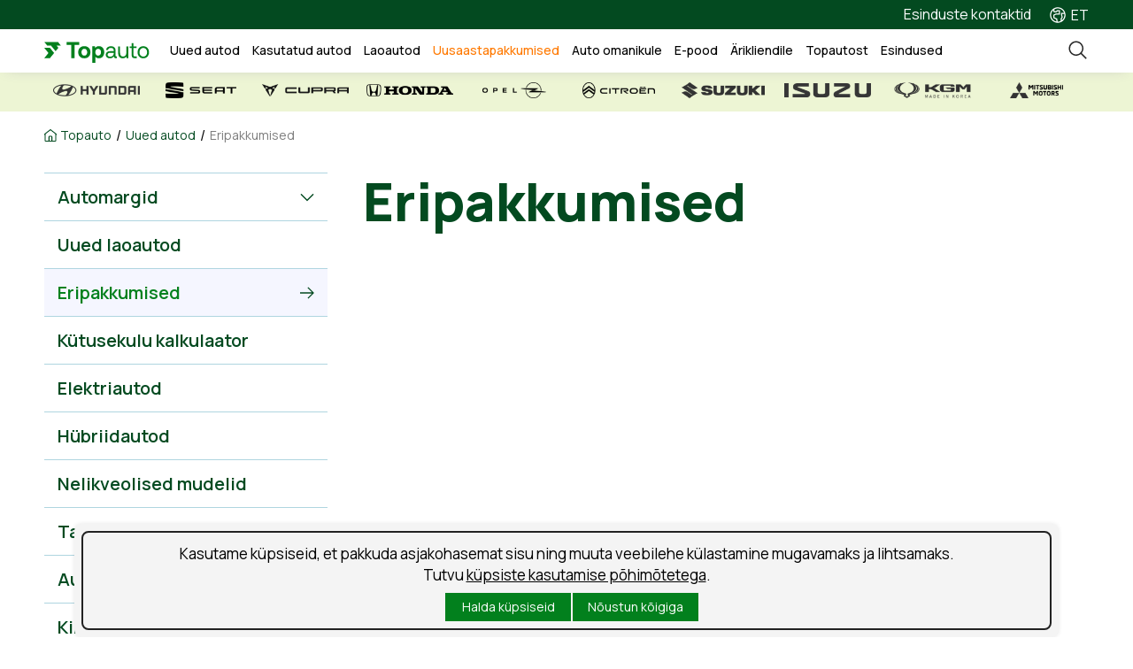

--- FILE ---
content_type: text/html; charset=UTF-8
request_url: https://www.topauto.ee/et/eripakkumised/cupra-kohe-valmis-startima-al-28990
body_size: 124536
content:
<!DOCTYPE html>
<html lang="et" xml:lang="et" xmlns="http://www.w3.org/1999/xhtml">
<head>
	

<script type="text/javascript">

var Tawk_API=Tawk_API||{}, Tawk_LoadStart=new Date();

(function(){

var s1=document.createElement("script"),s0=document.getElementsByTagName("script")[0];

s1.async=true;

s1.src='https://embed.tawk.to/682da7c095bd4519100211fd/1irp5eils';

s1.charset='UTF-8';

s1.setAttribute('crossorigin','*');

s0.parentNode.insertBefore(s1,s0);

})();

</script>




		
<script>
var myCookieSettings = "";

function sendConsentToGoogle(action,params)
{	
	gtag('consent', action, params);		
	console.log(params);	
}
function convertMyConsentSettingsToGoogle(o)
{
	var params = new Object();
	params.ad_user_data = o.advertising ? 'granted' : 'denied';
	params.ad_personalization = o.advertising ? 'granted' : 'denied';
	params.ad_storage = o.advertising ? 'granted' : 'denied';
	params.analytics_storage = o.statistical ? 'granted' : 'denied';

	console.log("ad_user_data: "+params.ad_user_data);
	console.log("ad_personalization: "+params.ad_personalization);
	console.log("ad_storage: "+params.ad_storage);
	console.log("analytics_storage: "+params.analytics_storage);
	return params;
}
// Define dataLayer and the gtag function.
window.dataLayer = window.dataLayer || [];
function gtag(){ console.log(arguments);  dataLayer.push(arguments);}
// Set default consent to 'denied' as a placeholder
// Determine actual values based on your own requirements
if (myCookieSettings)
{
	var params = convertMyConsentSettingsToGoogle(myCookieSettings);
	sendConsentToGoogle('update',params);
}
else
{	
	var params = new Object();
	params.ad_storage = 'denied';
	params.ad_user_data = 'denied';
	params.ad_personalization = 'denied';
	params.analytics_storage = 'denied';
	sendConsentToGoogle('default',params);
}

</script>

<script>var cookies_popup_id = 5;</script>
	<title>Autode eripakkumised | Topauto</title>


<script>(function(w,d,s,l,i){w[l]=w[l]||[];w[l].push({'gtm.start':new Date().getTime(),event:'gtm.js'});var f=d.getElementsByTagName(s)[0],j=d.createElement(s),dl=l!='dataLayer'?'&l='+l:'';j.async=true;j.src='https://www.googletagmanager.com/gtm.js?id='+i+dl;f.parentNode.insertBefore(j,f);})(window,document,'script','dataLayer','GTM-TTVJBNH');</script>


<meta http-equiv="Content-Type" content="text/html; charset=utf-8" />
<link rel="icon" href="design/design/common/icons/topauto.ico" type="image/ico" /><link rel="shortcut icon" href="design/design/common/icons/topauto.ico" />
<meta name="author" content="BestIT OÜ, https://www.bestit.ee" />
<meta name="keywords" content="Topauto" />
<meta name="description" content="Topauto eripakkumiste alt leiad kõik meie uute autode kampaaniad ja sooduspakkumised. Uuri lähemalt ning tee oma valik!" />
<meta name="header" content="header4" />
<meta name="javascript_and_css_loading_version" content="2" />

<meta name="facebook-domain-verification" content="ydyb9hke5znqketg4t0y58xn8muct6" />


<meta name="HandheldFriendly" content="True" />
<meta name="MobileOptimized" content="320" />
<meta name="viewport" content="width=device-width, initial-scale=1.0" />

<meta property="article:author" content="https://www.topauto.ee/" />
<meta property="og:type" content="article" />
<meta property="og:title" content="" />
<meta property="og:description" content="" />
<meta property="og:url" content="https://www.topauto.ee/et/eripakkumised/cupra-kohe-valmis-startima-al-28990" />


<base href="https://www.topauto.ee/" />

<meta name="robots" content="follow,index" />

<script type="text/javascript">
var baseDirWithLangAjax = 'https://www.topauto.ee/et/ajaxController';
var langCode2 = 'et';
</script>

<script src="https://www.google.com/recaptcha/api.js?hl=et" async defer></script>

<script type="text/javascript">

function loadJavascript(filename)
{
	var fileref = document.createElement('script')
	fileref.setAttribute("type","text/javascript")
	fileref.setAttribute("src", filename)
	if (typeof fileref!="undefined")
	{
		document.getElementsByTagName("body")[0].appendChild(fileref);
	}
}

</script>

<style type="text/css">/* myCssFile: https://www.topauto.ee/?output=css&additional_css=homepage_structure&variant_id=261&v=4 */
.inbank_afterpaymentSteps{display: -webkit-box;display: -ms-flexbox;display: -webkit-flex;display: flex;border-bottom:5px solid #00adef;margin-bottom:10px;clear:both;}.inbank_afterpaymentSteps .step{padding:10px 20px;font-size:16px;line-height:18px;background-color:#dedede;text-align:center;}.inbank_afterpaymentSteps .step + .step{margin-left:1px;}.inbank_afterpaymentSteps .step.active{color:#fff;background-color:#00adef;}@media (max-width: 600px) {.inbank_afterpaymentSteps{display:block;border-bottom:0px;}.inbank_afterpaymentSteps .step{margin:0 0 1px 0;}}.adminLink{position:absolute;top:0px;left:0px;padding:0px;margin:0px;z-index:100000000;}.no_objects{padding:10px;}.listContainer{display:block;}.list{border-spacing: 0;border-collapse: collapse;width:100%;}.list th{padding:5px;background-color:#cdcdcd;border-bottom:1px solid #e5e5e5;border-right:1px solid #e5e5e5;color:#000;text-align:left;}.list td{padding:5px;border-bottom:1px solid #e5e5e5;border-right:1px solid #e5e5e5;}.list td:first-child{border-left:1px solid #e5e5e5;}.list tr:nth-child(odd) {background: #f2f2f2;}.list tr:nth-child(even) {background: #ffffff;}.list tr:nth-child(odd) .listActiveRow,.list tr:nth-child(even) .listActiveRow{background-color:#ccf0fe;}.withHeader tr:first-child td{padding:5px;background-color:#cdcdcd;border-bottom:1px solid #e5e5e5;border-right:1px solid #e5e5e5;color:#000;font-weight:600;}a.buttonDetailView,a.buttonEdit,a.buttonDelete,a.buttonMoveUp,a.buttonMoveDown,a.buttonAdd{display:block;width:26px;height:26px;background-color: #00adef;-moz-border-radius: 20px;-webkit-border-radius: 20px;border-radius: 20px;-khtml-border-radius: 20px;-webkit-background-size: 12px;-moz-background-size: 12px;-o-background-size: 12px;background-size: 12px;background-repeat:no-repeat;background-position:50% 50%;}a:hover.buttonDetailView,a:hover.buttonEdit,a:hover.buttonDelete,a:hover.buttonMoveUp,a:hover.buttonMoveDown{background-color: #cdcdcd;}h2 a.buttonAdd{background-color:#cdcdcd;position:absolute;right:10px;top:8px;}a.buttonDetailView{background-image:url(/design/design/common/img/button_detail_view.png);}a.buttonEdit{background-image:url(/design/design/common/img/button_edit.png);}a.buttonDelete{background-image:url(/design/design/common/img/button_delete.png);}a.buttonMoveUp{background-image:url(/design/design/common/img/arrow_desc.png);background-size:10px;}a.buttonMoveDown{background-image:url(/design/design/common/img/arrow_asc.png);background-size:10px;}a.buttonAdd{background-image:url(/design/design/common/img/button_add.png);}.width100p{width:100%;}.width75p{width:75%;}.width66p{width:66%;}.width50p{width:50%;}.width33p{width:33%;}.width25p{width:25%;}.width20p{width:20%;}.width15p{width:15%;}.width10p{width:10%;}.width5p{width:5%;}.ti1 td:nth-child(1), .ti1 th:nth-child(1),.ti2 td:nth-child(2), .ti2 th:nth-child(2),.ti3 td:nth-child(3), .ti3 th:nth-child(3),.ti4 td:nth-child(4), .ti4 th:nth-child(4),.ti5 td:nth-child(5), .ti5 th:nth-child(5),.ti6 td:nth-child(6), .ti6 th:nth-child(6),.ti7 td:nth-child(7), .ti7 th:nth-child(7),.ti8 td:nth-child(8), .ti8 th:nth-child(8),.ti9 td:nth-child(9), .ti9 th:nth-child(9), .ti10 td:nth-child(10), .ti10 th:nth-child(10), .ti11 td:nth-child(11), .ti11 th:nth-child(11),.ti12 td:nth-child(12), .ti12 th:nth-child(12),.ti13 td:nth-child(13), .ti13 th:nth-child(13),.ti14 td:nth-child(14), .ti14 th:nth-child(14),.ti15 td:nth-child(15), .ti15 th:nth-child(15),.ti16 td:nth-child(16), .ti16 th:nth-child(16),.ti17 td:nth-child(17), .ti17 th:nth-child(17),.ti18 td:nth-child(18), .ti18 th:nth-child(18),.ti19 td:nth-child(19), .ti19 th:nth-child(19),.ti20 td:nth-child(20), .ti20 th:nth-child(20){color:red;font-weight:600;}.tr1 td:nth-child(1), .tr1 th:nth-child(1),.tr2 td:nth-child(2), .tr2 th:nth-child(2),.tr3 td:nth-child(3), .tr3 th:nth-child(3),.tr4 td:nth-child(4), .tr4 th:nth-child(4),.tr5 td:nth-child(5), .tr5 th:nth-child(5),.tr6 td:nth-child(6), .tr6 th:nth-child(6),.tr7 td:nth-child(7), .tr7 th:nth-child(7),.tr8 td:nth-child(8), .tr8 th:nth-child(8),.tr9 td:nth-child(9), .tr9 th:nth-child(9), .tr10 td:nth-child(10), .tr10 th:nth-child(10), .tr11 td:nth-child(11), .tr11 th:nth-child(11),.tr12 td:nth-child(12), .tr12 th:nth-child(12),.tr13 td:nth-child(13), .tr13 th:nth-child(13),.tr14 td:nth-child(14), .tr14 th:nth-child(14),.tr15 td:nth-child(15), .tr15 th:nth-child(15),.tr16 td:nth-child(16), .tr16 th:nth-child(16),.tr17 td:nth-child(17), .tr17 th:nth-child(17),.tr18 td:nth-child(18), .tr18 th:nth-child(18),.tr19 td:nth-child(19), .tr19 th:nth-child(19),.tr20 td:nth-child(20), .tr20 th:nth-child(20){text-align:right;}.tc1 td:nth-child(1), .tc1 th:nth-child(1),.tc2 td:nth-child(2), .tc2 th:nth-child(2),.tc3 td:nth-child(3), .tc3 th:nth-child(3),.tc4 td:nth-child(4), .tc4 th:nth-child(4),.tc5 td:nth-child(5), .tc5 th:nth-child(5),.tc6 td:nth-child(6), .tc6 th:nth-child(6),.tc7 td:nth-child(7), .tc7 th:nth-child(7),.tc8 td:nth-child(8), .tc8 th:nth-child(8),.tc9 td:nth-child(9), .tc9 th:nth-child(9), .tc10 td:nth-child(10), .tc10 th:nth-child(10), .tc11 td:nth-child(11), .tc11 th:nth-child(11),.tc12 td:nth-child(12), .tc12 th:nth-child(12),.tc13 td:nth-child(13), .tc13 th:nth-child(13),.tc14 td:nth-child(14), .tc14 th:nth-child(14),.tc15 td:nth-child(15), .tc15 th:nth-child(15),.tc16 td:nth-child(16), .tc16 th:nth-child(16),.tc17 td:nth-child(17), .tc17 th:nth-child(17),.tc18 td:nth-child(18), .tc18 th:nth-child(18),.tc19 td:nth-child(19), .tc19 th:nth-child(19),.tc20 td:nth-child(20), .tc20 th:nth-child(20){text-align:center;}.tb1 td:nth-child(1), .tb1 th:nth-child(1),.tb2 td:nth-child(2), .tb2 th:nth-child(2),.tb3 td:nth-child(3), .tb3 th:nth-child(3),.tb4 td:nth-child(4), .tb4 th:nth-child(4),.tb5 td:nth-child(5), .tb5 th:nth-child(5),.tb6 td:nth-child(6), .tb6 th:nth-child(6),.tb7 td:nth-child(7), .tb7 th:nth-child(7),.tb8 td:nth-child(8), .tb8 th:nth-child(8),.tb9 td:nth-child(9), .tb9 th:nth-child(9), .tb10 td:nth-child(10), .tb10 th:nth-child(10), .tb11 td:nth-child(11), .tb11 th:nth-child(11),.tb12 td:nth-child(12), .tb12 th:nth-child(12),.tb13 td:nth-child(13), .tb13 th:nth-child(13),.tb14 td:nth-child(14), .tb14 th:nth-child(14),.tb15 td:nth-child(15), .tb15 th:nth-child(15),.tb16 td:nth-child(16), .tb16 th:nth-child(16),.tb17 td:nth-child(17), .tb17 th:nth-child(17),.tb18 td:nth-child(18), .tb18 th:nth-child(18),.tb19 td:nth-child(19), .tb19 th:nth-child(19),.tb20 td:nth-child(20), .tb20 th:nth-child(20){font-weight:600;}.narrow td,.narrow th{padding:3px 2px;font-size:14px;line-height:15px;}.messages_global_container{display:block;}.warnings_container{font-weight:600;padding:10px;background-color:#f4b202;display:block;margin:5px 0;}.errors_container,.form_error{font-weight:600;padding:10px;background-color:#e2001a;color:#fff;display:block;margin:5px 0;}.messages_container{font-weight:600;padding:10px;background-color:#24a612;color:#fff;display:block;margin:5px 0;}.filter{display: -webkit-box;display: -ms-flexbox;display: -webkit-flex;display: flex;-webkit-box-align: center;-moz-box-align: center;-ms-flex-line-pack: center;-webkit-align-content: center;align-content: center;align-items: center;-webkit-align-items: center;background-color:#fff;border:0px solid #dddddd;-moz-box-sizing: border-box;box-sizing: border-box;font-size:14px;padding:10px 10px 0px 10px;margin-bottom:10px;webkit-box-shadow: 0 0px 15px -6px #555;-moz-box-shadow: 0 0px 15px -6px #555;box-shadow: 0 0px 15px -6px #555;-moz-border-radius: 2px;-webkit-border-radius: 2px;border-radius: 2px;-khtml-border-radius: 2px;}.filter .content{-webkit-box-flex: 1;-webkit-flex: 1;-ms-flex: 1;flex: 1;}.filter .content div{float:left;margin-right:10px;margin-bottom:10px;}.filter .content div span{display:block;font-weight:600;}.filter .buttons input[type="button"],.filter .buttons input[type="submit"]{margin-bottom:0px;}.filterComplex{display:block;background-color:#fff;border:0px solid #dddddd;-moz-box-sizing: border-box;box-sizing: border-box;font-size:14px;padding:10px 10px 0px 10px;margin-bottom:10px;webkit-box-shadow: 0 0px 15px -6px #555;-moz-box-shadow: 0 0px 15px -6px #555;box-shadow: 0 0px 15px -6px #555;-moz-border-radius: 2px;-webkit-border-radius: 2px;border-radius: 2px;-khtml-border-radius: 2px;}.filterComplex .mainFilter{-webkit-box-flex: 1;-webkit-flex: 1;-ms-flex: 1;flex: 1;display: -webkit-box;display: -ms-flexbox;display: -webkit-flex;display: flex;align-items:flex-end;-webkit-align-items: flex-end;}.filterComplex .mainFilter .content{display: -webkit-box;display: -ms-flexbox;display: -webkit-flex;display: flex;-webkit-box-flex: 1;-webkit-flex: 1;-ms-flex: 1;flex: 1;}.filterComplex .mainFilter .content div{margin-right:10px;margin-bottom:0px;-webkit-box-flex: 1;-webkit-flex: 1;-ms-flex: 1;flex: 1;padding:0;}.filterComplex .mainFilter .content div span{display:block;font-weight:600;}.filterComplex .mainFilter .buttons{margin:0;}.filterComplex .mainFilter .buttons input[type="button"],.filterComplex .mainFilter .buttons input[type="submit"]{margin:0px;}.filterComplex a.extraSearch{display:block;text-align:center;padding:10px 0 10px 0;font-weight:600;}.extraFilter{display: -webkit-box;display: -ms-flexbox;display: -webkit-flex;display: flex;-webkit-box-align: center;-moz-box-align: center;-ms-flex-line-pack: center;-webkit-align-content: center;align-content: center;align-items: center;-webkit-align-items: center;border-top:1px solid #dedede;padding-top:10px;}.extraFilter .content{-webkit-box-flex: 1;-webkit-flex: 1;-ms-flex: 1;flex: 1;}.extraFilter .content div{float:left;margin-right:10px;margin-bottom:10px;}.extraFilter .content div span{display:block;font-weight:600;}section{border-top:1px solid #e5e5e5;margin-top:10px;display:block;overflow:hidden;}section h2{background-color:#00adef;margin:0px;padding:12px 10px 10px 10px;color:#fff;position:relative;}section:first-child{margin-top:0px;}.listTableInner tr th{text-align:left;}.form_value textarea {-moz-box-sizing: border-box;box-sizing: border-box;width:100%;height:100px;}.form_value input[type="text"],.form_value input[type="password"],.form_value input[type="file"] {-moz-box-sizing: border-box;box-sizing: border-box;width:100%;}.form_value table{margin-left:-2px;}.form_value table td{padding:0px;margin:0px;}.form_container{display:block;overflow:hidden;border:1px solid #dedede;padding:10px;}.form_row{display: -webkit-flex;display: -webkit-box;display: -moz-box;display: -ms-flexbox;display: flex;-webkit-flex-direction: row;flex-direction: row;}.form_label,.form_value{background-color:#f4f4f4;border-right:1px solid #e5e5e5;border-left:1px solid #ffffff;border-bottom:1px solid #e5e5e5;border-top:1px solid #ffffff;-moz-box-sizing: border-box;box-sizing: border-box;text-align:left;}.form_label{padding:5px 10px 5px 10px;color:#000;font-weight:600;width:30%;text-align:left;}.form_value{width:70%;padding:5px 10px 5px 10px;}.form_label:first-child{border-left:1px solid #e5e5e5;}.labelWidth33p .form_label{width:33%;}.labelWidth33p .form_value{width: 67%; }.labelWidth50p .form_label{width:50%;}.labelWidth50p .form_value{width:50%; }.labelWidth66p .form_label{width:66%;}.labelWidth66p .form_value{width:34%; }.colspan{-webkit-flex-direction: column;flex-direction: column;width:100%;-moz-box-sizing: border-box;box-sizing: border-box;}.colspan .form_label{border-bottom:0px;-moz-box-sizing: border-box;box-sizing: border-box;width:100%;}.colspan .form_value{border-top:0px;padding-top:0px;border-left:1px solid #e5e5e5;-moz-box-sizing: border-box;box-sizing: border-box;width:100%;max-width:100%;}.form_value p{display:block;margin:0px;padding:0px;padding-bottom:2px;color:#000;}.form_value_element{flex:0 1 auto;margin-right:10px;float:left;}.form_value_element:first-child{margin-left:0px;}.form_buttons{margin-top:10px;text-align:center;}.buttons{display:block;overflow:hidden;margin:10px 0px;text-align:center;}.buttons input[type="button"]{margin:5px;}.tableContainer{overflow-x:auto;}table.responsive,.table{border-spacing: 0;border-collapse: collapse;width:100%;}table.responsive th,.table th{text-align:left;background-color:#ffffff;border:0px;border-bottom:8px solid #dedede;padding:5px;color:#000;}table.responsive td,.table td{padding:5px;border-bottom:1px solid #dddddd;}table.responsive tr:nth-child(odd) td,.table tr:nth-child(odd) td{background-color:#f6f6f6;}table.responsive th.narrowColumn,table.responsive td.narrowColumn,.table td.narrowColumn{width:1%;white-space:nowrap;}table.responsive th.center,table.responsive td.center{text-align:center;}table.responsive th.right,table.responsive td.right,.table td.right{text-align:right;}table.responsive td.photo{text-align:center;width:90px;}@media only screen and (max-width: 600px){table.responsive,table.responsive thead,table.responsive tbody,table.responsive th,table.responsive td,table.responsive tr,table.responsive th.narrowColumn,table.responsive td.narrowColumn,table.responsive td.photo { display: block;text-align:left !important;width:auto;}table.responsive th.center,table.responsive td.center{text-align:left;}table.responsive th.right,table.responsive td.right{text-align:left;}table.responsive thead tr { position: absolute;top: -9999px;left: -9999px;border:1px solid red;}table.responsive tr { border: 1px solid #dedede; margin-bottom:10px; }table.responsive td,table.responsive td.narrowColumn,table.responsive td.photo { border: none;border-bottom: 1px solid #dedede; position: relative;padding-left: 42%;white-space:normal;}table.responsive td.listButtonField { border: none;position: relative;padding: 0px;background-color:#f5f5f5;margin-bottom:1px; width:100%;}table.responsive td.listPhotoField { border: none;position: relative;padding: 10px;margin-bottom:1px; width:100%;-moz-box-sizing: border-box;box-sizing: border-box;font-size:0px;text-align:center;}table.responsive td.listButtonField a.buttonDetailView,table.responsive td.listButtonField a.buttonEdit,table.responsive td.listButtonField a.buttonDelete,table.responsive td.listButtonField a.buttonMoveUp,table.responsive td.listButtonField a.buttonMoveDown,table.responsive td.listButtonField a.buttonAdd{display:block;width:100%;-moz-border-radius: 0px;-webkit-border-radius: 0px;border-radius: 0px;-khtml-border-radius: 0px;}table.responsive td:before { position: absolute;top: 6px;left: 6px;width: 40%; padding-right: 10px; white-space: nowrap;font-weight:600;}.responsiveHeader{background-color:red;position: absolute;top: -9999px;left: -9999px;}table.pricelist td:before {font-size:12px;width:50%;}table.pricelist td { padding-left: 55%; }}.totalSumBlock{display:block;text-align:center;padding:15px 0;border-bottom:1px solid #dedede;font-size:20px;font-weight:bold;}.cartCheckoutInfoBlock{display:block;overflow:hidden;}.cartCheckoutInfoBlock .section{margin-top:20px;}.cartCheckoutInfoBlock .section h2{margin:0;padding-top:0;padding-bottom:15px;}.cartCheckoutInfoBlock .section .content{display: -webkit-box;display: -ms-flexbox;display: -webkit-flex;display: flex;border:1px solid #dedede;padding:10px;}.cartCheckoutInfoBlock .section .content .transportType{width:260px;}.cartCheckoutInfoBlock .section .content .transportTypeData{margin-left:10px;-webkit-box-flex: 1;-webkit-flex: 1;-ms-flex: 1;flex: 1;}.cartCheckoutInfoBlock .section .content .transportTypeData .form_label{width:30%;}.cartCheckoutInfoBlock .section .content .transportTypeData .form_value{width:70%;}.cartCheckoutInfoBlock .section .content .customerData,.cartCheckoutInfoBlock .section .content .notes{width:100%;}.cartCheckoutInfoBlock .checkoutButtons{display:block;text-align:center;margin-top:15px;overflow:hidden;}.cartCheckoutInfoBlock .checkoutButtons .form_button,.checkoutButtons input[type="button"]{display:inline-block;margin:5px;}.orderConfirming{display:block;overflow:hidden;}.orderConfirming section{border:0;}.orderConfirming section h2{background-color:transparent;color:#000;padding:20px 0 10px 0;}@media (max-width: 992px) {.cartCheckoutInfoBlock .section .content{display:block;}.cartCheckoutInfoBlock .section .content .transportType{width:100%;margin-bottom:10px;}.cartCheckoutInfoBlock .section .content .transportTypeData{margin-left:0px;width:100%;}}@media (max-width: 768px) {.cartCheckoutInfoBlock .section .content .transportTypeData .form_label,.cartCheckoutInfoBlock .section .content .transportTypeData .form_value{width:100%;}}.popupDialog {display:none;margin-top:50px;left:calc(50% - 350px); background-color:#fff;width:700px;}.popupHeader{background-color:#dedede;padding:15px;}.popupHeader h2{text-transform:none;padding:0px 30px 0px 0px;margin:0px;color:#000;}.popupContent{padding:15px 15px;}.popupContent p{padding:0px;margin:0px;}.close {position: absolute;right: 0px;bottom: 100%;height: 40px;width: 24px;background: url(design/design/common/img/close.png) no-repeat center;background-size: 24px;font-size: 0px;-webkit-transition: all 0.5s ease;transition: all 0.5s ease;cursor:pointer;}.close:hover {-ms-transform: rotate(180deg);-webkit-transform: rotate(180deg);transform: rotate(180deg);}@keyframes fadeIn {0% {opacity: 0;}100% {opacity: 1;}}.popupFullBackground {position: fixed;left: 0px;top: 0px;right: 0px;bottom: 0px;z-index: 1000;background: rgba(0, 0, 0, 0.8);padding: 60px 20px 40px 20px;-webkit-box-pack: center;-webkit-justify-content: center;-ms-flex-pack: center;justify-content: center;-webkit-align-items: flex-start;-ms-flex-align: flex-start;align-items: flex-start;-webkit-box-align: flex-start;overflow: auto;-webkit-transition: all 1s;transition: all 1s;-ms-transform: translateY(-130%);-webkit-transform: translateY(-130%);transform: translateY(-130%);}.popupFullBackground:target {display: -webkit-box;display: -webkit-flex;display: -ms-flexbox;display: flex;-ms-transform: translateY(0);-webkit-transform: translateY(0);transform: translateY(0);}.popupContent {flex: 0 1 700px;background: #fff;padding: 20px;padding-top: 10px;position: relative;}.popupContent h2 {font-size: 24px;font-weight: 700;color: #000;margin: 10px 0px;line-height: 1.2;}.popupClose {position: absolute;right: 0px;bottom: 100%;height: 40px;width: 40px;background: url(design/design/common/img/close.png) no-repeat center;background-size: 24px;font-size:0px;-webkit-transition: all 0.3s ease;transition: all 0.3s ease;}.popupClose:hover {-ms-transform: rotate(180deg);-webkit-transform: rotate(180deg);transform: rotate(180deg);}.blogBox{display:block;overflow:hidden;border-bottom:1px dotted #999;padding:20px;cursor:pointer;}.blogBox:hover{background-color:#f4f4f4;}.blogBox:nth-child(1){border-top:1px dotted #999;}.blogBox h3{color:#000;font-size:40px;line-height:42px;font-weight:normal;margin:0;padding:0;}.blogBox .description{margin-top:10px;}.blogBox .dateAndAuthor{color:#51565f;border-top:1px solid #dedede;margin-top:15px;padding-top:10px;display:inline-block;}.blogBox .dateAndAuthor span{display:block;float:left;}.blogBox .dateAndAuthor .author,.blogBox .dateAndAuthor .comments{margin-left:15px;padding-left:15px;border-left:1px solid #dedede;}.blogHeader{background-color:#f4f4f4;padding:40px;}.blogHeader h2{padding:0;margin:0;color:#000;font-size:50px;line-height:54px;font-weight:normal;}.blogHeader .categoryAndDate{display: -webkit-box;display: -ms-flexbox;display: -webkit-flex;display: flex;-webkit-box-align: center;-moz-box-align: center;-ms-flex-line-pack: center;-webkit-align-content: center;align-content: center;align-items: center;-webkit-align-items: center;padding-bottom:15px;margin-bottom:15px;border-bottom:1px dotted #999;color:#51565f;}.blogHeader .categoryAndDate .date{-webkit-box-flex: 1;-webkit-flex: 1;-ms-flex: 1;flex: 1;text-align:right;}.blogHeader .author{display:inline-block;margin-top:15px;padding-top:15px;border-top:1px dotted #999;padding-bottom:15px;border-bottom:1px dotted #999;padding-right:30px;}.blogContent{padding:40px;}.blogContent .photo{float:right;width:40%;margin-left:20px;margin-bottom:10px;}.blogContent .photo img{width:100%;}.blogCommentsContainer{margin-top:40px;display:block;}.blogCommentsContainer h2{padding-bottom:15px;}.blogComments{margin-bottom:20px;}.blogCommentBox{border-bottom:1px dotted #999;padding:15px 0;}.blogCommentBox:nth-child(1){border-top:1px dotted #999;}.blogCommentBox .nameAndDate{color:#51565f;margin-bottom:5px;}.blogCommentBox .nameAndDate span{margin-right:10px;}.blogCommentBox .nameAndDate span.name{font-weight:600;color:#000;}@media (max-width: 992px) {.blogContent,.blogHeader{padding:20px;}.blogHeader h2,.blogBox h3{padding:0;margin:0;color:#000;font-size:38px;line-height:40px;font-weight:normal;}}@media (max-width: 500px) {.blogBox{padding:10px;}.blogContent{padding:0px;}.blogHeader h2,.blogBox h3{font-size:28px;line-height:30px;}.blogContent .photo{float:none;width:100%;margin-left:0px;margin-bottom:15px;}.blogBox .dateAndAuthor span{display:block;float:none;}.blogBox .dateAndAuthor .author,.blogBox .dateAndAuthor .comments{margin-left:0px;padding-left:0px;border-left:0px;}}.newsList ul{list-style:none;margin:0;padding:0;}.newsList ul li{display:block;overflow:hidden;margin-top:20px;padding-bottom:20px;cursor:pointer;border-bottom:1px solid #dedede;}.newsList ul li:nth-child(1){margin-top:0px;}.newsList h2{margin:0;padding:0 0 5px 0;font-size:18px;line-height:21px;}.newsList ul li:hover h2{text-decoration:underline;}.newsList .date,.newsView .date{display:inline-block;padding:5px 10px;background-color:#dedede;font-size:12px;line-height:14px;margin-bottom:5px;}.newsView h1{padding-bottom:5px;}.newsContent{display:block;overflow:hidden;margin-top:10px;}.newsView .newsPic{float:right;margin-left:20px;margin-bottom:20px;width:350px;}.newsView .newsPic img{width:100%;display:block;}.newsView .newsPic p{text-align:center;font-weight:600;font-size:14px;line-height:16px;}.newsView .newsIntro{font-weight:600;margin-bottom:15px;}@media (max-width: 992px) {.newsView .newsPic{margin-left:10px;margin-bottom:10px;width:250px;}}@media (max-width: 450px) {.newsView .newsPic{float:none;margin-left:0px;margin-bottom:15px;width:100%;}}.pagingContainer{margin-top:10px;display:block;overflow:hidden;}.pagerContainer{display:flex;flex-direction:row;padding:5px;align-items:center;background-color:#e5e5e5;}.pagerLeftBlock{flex: 0 1 57px;flex-wrap:no-wrap;display:flex;}.pagerMiddleBlock{flex:auto;justify-content:center;padding:0 15px;}.pagerRightBlock{display:flex;flex: 0 1 57px;flex-wrap:no-wrap;}a.pagingButtonFirstPage,a.pagingButtonPreviousPage,a.pagingButtonNextPage,a.pagingButtonLastPage{display:block;width:26px;height:26px;background-color: #999;-moz-border-radius: 20px;-webkit-border-radius: 20px;border-radius: 20px;-khtml-border-radius: 20px;-webkit-background-size: 12px;-moz-background-size: 12px;-o-background-size: 12px;background-size: 12px;background-repeat:no-repeat;background-position:50% 50%;}a.pagingButtonFirstPage,a.pagingButtonPreviousPage,a.pagingButtonNextPage,a.pagingButtonLastPage{background-size:auto 8px;float:left;}a.pagingButtonFirstPage{background-image:url(design/design/common/img/pagingFirstPageButton.png);background-position:40% 50%;margin-right:5px;}a.pagingButtonPreviousPage{background-image:url(design/design/common/img/pagingPrevPageButton.png);}a.pagingButtonNextPage{background-image:url(design/design/common/img/pagingNextPageButton.png);margin-right:5px;}a.pagingButtonLastPage{background-image:url(design/design/common/img/pagingLastPageButton.png);background-position:60% 50%;}a.buttonDisabled{cursor:default;background-color:#e5e5e5;}a:hover.buttonDisabled{cursor:default;background-color:#e5e5e5;}.table_with_button {width: 100%;}.table_with_button td:first-child {padding-left:8px;padding-right:8px;padding-top:5px;padding-bottom:5px;font-weight:bold;color:#000;vertical-align:top;border-right:8px solid #dedede;}.table_with_button td {padding-left:8px;padding-right:8px;padding-top:5px;padding-bottom:5px;vertical-align:top;}.table_with_button table td:first-child {border:0px;padding:0px;font-weight:normal;}.table_with_button table td {border:0px;padding:0px;font-weight:normal;}.table_with_button tr:last-child td:first-child {border-right:0px solid #dedede;}.table_with_button td[colspan="2"]:first-child {border-right:0px solid #dedede;}.table_edit_view {width: 100%;}table .tableWithButton{width:100%;border:1px solid #eae9e9;-webkit-border-radius: 8px; -moz-border-radius: 8px; border-radius: 8px; }table .tableWithButton tr:first-child td {border-top:0px;}table .tableWithButton tr:last-child td {border:0px;padding:10px 5px;}table .tableWithButton td{padding:5px;border-left:1px solid #fff;border-top:1px solid #fff;border-bottom:1px solid #eae9e9;}table .tableWithButton td:first-child{font-weight:bold;color:#000;padding:5px;width:20%;border-right:1px solid #c9c9c9;border-bottom:1px solid #eae9e9;border-left:0px;}table .tableWithButton table:first-child td{border:0px solid blue;padding:0px;font-weight:normal;color:#777;width:auto;}.tableWithoutButton{width:100%;border:1px solid #eae9e9;-webkit-border-radius: 8px; -moz-border-radius: 8px; border-radius: 8px; }.tableWithoutButton tr:first-child td {border-top:1px;}.tableWithoutButton td{padding:5px;border-left:1px solid #fff;border-top:1px solid #fff;border-bottom:1px solid #eae9e9}.tableWithoutButton td:first-child{font-weight:bold;color:#000;padding:5px;width:20%;border-right:1px solid #c9c9c9;border-bottom:1px solid #eae9e9;border-left:0px;}.tableWithoutButton tr:last-child td{border-bottom:0px;}.tableWithoutButton tr:last-child td:first-child{border-bottom:0px;}.tableList{border:0px;width:100%;}.tableList th{padding:5px;color:#000;text-align:left;border-bottom:8px solid #29b2de;}.tableList tr td {border:0px;padding:5px;}.tableList tr:first-child td {border-top:0px;padding:5px;}.tableList tr:last-child td {border:0px;padding:5px;border-bottom:1px solid #e0e0e0;}.tableList td{padding:5px;border:0px;border-bottom:1px solid #e0e0e0;}.tableList td:first-child{padding:5px;border:0px;border-bottom:1px solid #e0e0e0;width:auto;font-weight:normal;color:#777;}.tableList tr:nth-child(even){background-color: #eae9e9;}table .tableWithoutButton .tableList{border:0px;width:auto;}table .tableWithoutButton .tableList th{padding:5px;color:#000;text-align:left;border-bottom:8px solid #29b2de;}table .tableWithoutButton .tableList tr:first-child td {border-top:0px;padding:5px;}table .tableWithoutButton .tableList tr:last-child td {border:0px;padding:5px;border-bottom:1px solid #e0e0e0;}table .tableWithoutButton .tableList td{padding:5px;border:0px;border-bottom:1px solid #e0e0e0;}table .tableWithoutButton .tableList td:first-child{padding:5px;border:0px;border-bottom:1px solid #e0e0e0;width:auto;font-weight:normal;color:#777;}table .tableWithoutButton .tableList tr:nth-child(even){background-color: #eae9e9;}table .tableWithButton .tableList{border:0px;width:auto;}table .tableWithButton .tableList th{padding:5px;color:#000;text-align:left;border-bottom:8px solid #29b2de;}table .tableWithButton .tableList tr td {border:0px;padding:5px;}table .tableWithButton .tableList tr:first-child td {border-top:0px;padding:5px;}table .tableWithButton .tableList tr:last-child td {border:0px;padding:5px;border-bottom:1px solid #e0e0e0;}table .tableWithButton .tableList td{padding:5px;border:0px;border-bottom:1px solid #e0e0e0;}table .tableWithButton .tableList td:first-child{padding:5px;border:0px;border-bottom:1px solid #e0e0e0;width:auto;font-weight:normal;color:#777;}table .tableWithButton .tableList tr:nth-child(even){background-color: #eae9e9;}input[type="text"].form_date{width:85px;}input[type="text"].form_time{width:50px;}input[type="text"]:disabled,input[type="password"]:disabled,input[type="text"]:disabled,input[type="date"]:disabled,input[type="datetime"]:disabled,input[type="checkbox"]:disabled,input[type="radio"]:disabled,textarea:disabled,select:disabled,[disabled] option {background-color: #dedede;}.google-maps-container{float:left;width:100%;}.google-maps {position: relative;padding-bottom: 60%; // This is the aspect ratioheight: 0;overflow: hidden;}.google-maps iframe {position: absolute;top: 0;left: 0;width: 100% !important;height: 100% !important;border:0px;}.productsCatComment{display:block;overflow:hidden;margin-bottom:15px;}.productsCatComment .photo{float:right;width:30%;margin:0 0 10px 20px;}.productsCatComment .photo img{width:100%;}.productViewData{float:left;width:62%;}.productPrice span{display:block;text-decoration:line-through;}.productPrice p{font-weight:700;}.productViewPhoto{float:right;width:35%;}.addToCartBlock{display:block;text-align:center;margin:15px 0;}.addToCartBlock table{display:inline-block;}.listButtonField{width:26px;}.listPhotoField{width:120px;}.video_listBox,.video_listBox:nth-child(even){float:left;width:49%;position:relative;font-size:0px;line-height:0px;cursor:pointer;margin:0;margin-bottom:2%;}.video_listBox:nth-child(2n+1){margin-left:2%;}.video_listBoxInside{position:absolute;left:0;top:0;right:0;bottom:0;background-image: url(design/design/common/img/video_icon.png);background-position:10px 10px;background-size:70px;background-repeat:no-repeat;}.video_titleContainer{position:absolute;bottom:0;left:0;right:0;background: rgba(0, 0, 0, 0.6);font-size:16px;line-height:18px;display: -webkit-box;display: -ms-flexbox;display: -webkit-flex;display: flex;}.video_titleContainer .dateBox{width:80px;text-align:center;padding:15px 10px;background-color:#b0b0b0;color:#fff;display: -webkit-box;display: -ms-flexbox;display: -webkit-flex;display: flex;-webkit-box-align: center;-moz-box-align: center;-ms-flex-line-pack: center;-webkit-align-content: center;align-content: center;align-items:center;}.video_titleContainer .nameBox{-webkit-box-flex: 1;-webkit-flex: 1;-ms-flex: 1;flex: 1;padding:15px 10px;color:#fff;}.video_titleContainer span{padding:0;margin:0;font-size:16px;height:18px;overflow:hidden;font-weight:600;}@media only screen and (max-width: 750px) {.popupDialog{width:520px;left:calc(50% - 260px);}}@media only screen and (max-width: 550px) {.popupDialog{width:400px;left:calc(50% - 200px);}}@media only screen and (max-width: 440px) {.popupDialog{width:260px;left:calc(50% - 130px);}}@media only screen and (max-width: 600px){.video_listBox,.video_listBox:nth-child(even){width:100%;margin-bottom:10px;}.video_listBox:nth-child(2n+1){margin-left:0;}}.form_value.required{background-color:#FFE1DD;}.form_label.required:after{content: '*';color:red;padding-left:5px;font-size:16px;vertical-align:top;}.form_buttons input{font-size:14px;background-color:#00ADEF;color:white;margin-right:3px;}.filesList{display:block;}.filesList .comment{display:block;margin-bottom:20px;}.filesList .fileRow{display: -webkit-box;display: -ms-flexbox;display: -webkit-flex;display: flex;-webkit-box-align: center;-moz-box-align: center;-ms-flex-line-pack: center;-webkit-align-content: center;align-content: center;align-items: center;-webkit-align-items: center;margin-bottom:10px;}.filesList .fileRow .icon{width:20px;margin-right:5px;}.filesList .fileRow .name{-webkit-box-flex: 1;-webkit-flex: 1;-ms-flex: 1;flex: 1;}.fileRow .description{color:#999;font-style:italic;}.order_payment_method_box{float:left;margin:0 10px 10px 0;padding:10px;cursor:pointer;border:1px solid #dedede;width:120px;}.order_payment_method_box:hover{background-color:#f4f4f4;}.shopLoginContainer{display: -webkit-box;display: -ms-flexbox;display: -webkit-flex;display: flex;border:1px solid #dedede;}.shopLoginContainer .login,.shopLoginContainer .withoutLogin{width:50%;padding:15px;-moz-box-sizing: border-box;box-sizing: border-box;}.shopLoginContainer .login{border-right:1px solid #dedede;}.shopLoginContainer h2{padding-top:0;padding-bottom:10px;}.shopLoginContainer .form_label{width:35%;}.shopLoginContainer .form_value{width:65%;}@media (max-width: 1100px) {.shopLoginContainer{display:block;}.shopLoginContainer .login,.shopLoginContainer .withoutLogin{width:100%;}.shopLoginContainer .login{border-right:0px;border-bottom:1px solid #dedede;}}@media (max-width: 768px) {.adminLink{display:none;}.form_row{flex-direction:column;}.form_label,.labelWidth33p .form_label,.labelWidth50p .form_label,.labelWidth66p .form_label,.form_label:first-child,.shopLoginContainer .form_label{width:100%;border:0px;padding:5px 10px 0 10px;border-left:1px solid #dedede;border-right:1px solid #dedede;-moz-box-sizing: border-box;box-sizing: border-box;}.form_value,.labelWidth33p .form_value,.labelWidth50p .form_value,.labelWidth66p .form_value,.form_value:first-child,.shopLoginContainer .form_value{width:100%;border:0px;padding:5px 10px 0 10px;padding-bottom:10px;border-bottom:1px solid #dedede;border-left:1px solid #dedede;border-right:1px solid #dedede;}}@media (max-width: 450px) {.productsCatComment .photo{float:none;display:block;width:100%;margin:0 0 15px 0px;}.productViewData{width:100%;}.productViewPhoto{width:100%;float:none;display:block;margin-top:15px;}}.servicePricelist h3{font-size:20px;line-height:21px;}.pricelist_row_prefix{margin-top:10px;}.servicesGroup{border:1px solid #dedede;padding:10px;margin-top:5px;}.servicesRow{display: -webkit-box;display: -ms-flexbox;display: -webkit-flex;display: flex;-webkit-box-align: center;-moz-box-align: center;-ms-flex-line-pack: center;-webkit-align-content: center;align-content: center;align-items: center;-webkit-align-items: center;padding:10px;line-height:17px;}.servicesRow:nth-child(odd){background-color:#f4f4f4;}.servicesRow .service{-webkit-box-flex: 1;-webkit-flex: 1;-ms-flex: 1;flex: 1;}.servicesRow .service .description{margin-top:5px;font-size:14px;line-height:16px;color:#555;}.servicesRow .price{width:180px;margin-left:20px;text-align:right;font-weight:600;font-size:14px;}@media (max-width: 450px) {.servicesRow{display:block;}.servicesRow .price{width:100%;margin-left:0px;text-align:left;}}.wrap{ -webkit-flex-wrap: wrap;flex-wrap: wrap;}.listFilter{display: -webkit-box;display: -ms-flexbox;display: -webkit-flex;display: flex;-webkit-box-align: center;-moz-box-align: center;-ms-flex-line-pack: center;-webkit-align-content: center;align-content: center;align-items: center;-webkit-align-items: center;border:1px solid #dedede;background-color:#f4f4f4;padding:5px 10px;}.listFilter .box{margin:5px 10px 5px 0;display: -webkit-box;display: -ms-flexbox;display: -webkit-flex;display: flex;-webkit-box-align: center;-moz-box-align: center;-ms-flex-line-pack: center;-webkit-align-content: center;align-content: center;align-items: center;-webkit-align-items: center;}.listFilter .box .label{margin-right:5px;font-weight:600;}.listFilter .box select{width:100%;max-width:100%;}@media (max-width: 600px) {table.responsive2,table.responsive2 tbody,table.responsive2 tr,table.responsive2 tr td{display:block;width:100%;}}.productListFilterContainer{border-left:1px solid #999;border-right:1px solid #999;border-bottom:1px solid #999;-webkit-border-bottom-left-radius: 8px;-moz-border-bottom-left-radius: 8px;border-bottom-left-radius: 8px;-webkit-border-bottom-right-radius: 8px;-moz-border-bottom-right-radius: 8px;border-bottom-right-radius: 8px;position: relative;margin-top: 30px;margin-bottom: 20px;}.productListFilterContainer.rims{border:1px solid #999;-webkit-border-radius: 8px;-moz-border-radius: 8px;border-radius: 8px;margin-top: 10px;}.productListFilterTabs{display: -webkit-box;display: -ms-flexbox;display: -webkit-flex;display: flex;position: absolute;top:-50px;left:-1px;right: -1px;z-index: 3;}.productListFilterTabs a{display: block;padding: 15px;-webkit-box-flex: 1;-webkit-flex: 1;-ms-flex: 1;flex: 1;-moz-box-sizing: border-box;box-sizing: border-box;border: 1px solid #999;-webkit-border-radius: 8px;-moz-border-radius: 8px;border-radius: 8px;text-align: center;color: #000;font-weight: 600;font-size: 16px;background-color: #e5e6e8;position: relative;display: -webkit-box;display: -ms-flexbox;display: -webkit-flex;display: flex;-webkit-box-align: center;-moz-box-align: center;-ms-flex-line-pack: center;-webkit-align-content: center;align-content: center;align-items: center;-webkit-align-items: center;-webkit-justify-content: center;justify-content: center;margin: 0;}.productListFilterTabs a:hover{text-decoration: none;}.productListFilterTabs a.active{background-color: #fff;border-bottom: 1px solid #fff;moz-border-bottom-right-radius: 0px;-webkit-border-bottom-right-radius: 0px;border-bottom-right-radius: 0px;-khtml-border-bottom-right-radius: 0px;-moz-border-bottom-left-radius: 0px;-webkit-border-bottom-left-radius: 0px;border-bottom-left-radius: 0px;-khtml-border-bottom-left-radius: 0px;}.productListFilterTabs a.active:before{content: '';position: absolute;left:0;right: 0;top: -1px;height: 6px;background-color: #d81e05;-webkit-border-top-left-radius: 8px;-moz-border-top-left-radius: 8px;border-top-left-radius: 8px;-webkit-border-top-right-radius: 8px;-moz-border-top-right-radius: 8px;border-top-right-radius: 8px;}.productListFilterTabs a .activeLeftCorner{display: none;position: absolute;bottom: -1px;left: -1px;height: 6px;width: 2px;background-color: #fff;}.productListFilterTabs a .activeRightCorner{display: none;position: absolute;bottom: -1px;right: -1px;height: 6px;width: 2px;background-color: #fff;}.productListFilterTabs a .activeLeftCorner.visibleCorner,.productListFilterTabs a .activeRightCorner.visibleCorner{display: block;}.productListFilterContainer .filterContent{padding: 70px 35px 0 35px;position: relative;}.productListFilterContainer .filterContent .helpLinks{position: absolute;right: 15px;top: 25px;}.productListFilterContainer .filterContent .helpLinks a{font-weight: 600;display: block;}.productListFilterContainer .filterContent .form_field_value{border-left: 0;padding-left: 20px;}.productListFilterContainer .filterContent .gray_button{-webkit-border-radius: 8px;-moz-border-radius: 8px;border-radius: 8px;padding: 10px 25px;font-weight: 600;font-size: 18px;}.productListFilterContainer .filterContent .form_container,.productListFilterContainer .filterContent .form_container section{border: 0;padding: 0;}.productListFilterContainer .filterContent .form_container .form_row .form_label,.productListFilterContainer .filterContent .form_container .form_row .form_value{background-color: transparent;border: 0;}.productListFilterContainer .filterContent .form_buttons{margin: 0;margin-top: 20px;padding-top: 20px;border-top:1px solid #dedede;padding-bottom: 0px;display: -webkit-box;display: -ms-flexbox;display: -webkit-flex;display: flex;-webkit-box-align: center;-moz-box-align: center;-ms-flex-line-pack: center;-webkit-align-content: center;align-content: center;align-items: center;-webkit-align-items: center;-webkit-justify-content: center;justify-content: center;text-align: center;}.productListFilterContainer .filterContent input[type="button"],.productListFilterContainer .filterContent input[type="submit"]{font-weight: 600;padding: 8px 25px;font-size: 16px;-webkit-border-radius: 5px;-moz-border-radius: 5px;border-radius: 5px;}.productListFilterContainer .filterContent .regNrSearchBlock{padding: 15px 0;}.productListFilterContainer .filterContent .regNrSearchBlock .regNrSearchBlockFilter{display: -webkit-box;display: -ms-flexbox;display: -webkit-flex;display: flex;-webkit-box-align: center;-moz-box-align: center;-ms-flex-line-pack: center;-webkit-align-content: center;align-content: center;align-items: center;-webkit-align-items: center;-webkit-justify-content: center;justify-content: center;}.productListFilterContainer .filterContent .regNrSearchBlock .regNrSearchBlockFilter .label{font-weight: 600;}.productListFilterContainer .filterContent .regNrSearchBlock .regNrSearchBlockFilter .regNr{margin: 0 10px 5px 10px;}.filterContentError{color: #d81e05;font-weight: 600;text-align: center;}@media (max-width: 1100px){.productListFilterContainer{margin-top: 50px;}.productListFilterTabs{top:-40px;}.productListFilterTabs a{padding: 15px 10px;font-weight: 600;font-size: 14px;line-height: 17px;}}@media (max-width: 992px){.productListFilterContainer .filterContent{padding: 35px 15px 0 15px;position: relative;}.productListFilterContainer .filterContent .helpLinks{position: static;}}@media (max-width: 768px){.productListFilterContainer .filterContent{padding: 55px 15px 0 15px;position: relative;}.productListFilterContainer .filterContent .regNrSearchBlock .regNrSearchBlockFilter{-webkit-flex-direction: column;flex-direction: column;}}.rentalCars .cars{display: -webkit-box;display: -ms-flexbox;display: -webkit-flex;display: flex;}.rentalCars .cars .car{width: 23.5%;margin-left: 2%;border: 1px solid #e5e9eb;cursor: pointer;-moz-box-sizing: border-box;box-sizing: border-box;margin-bottom: 25px;position: relative;padding-bottom: 60px;}.rentalCars .cars .car:hover{border: 1px solid #ccd2d5;}.rentalCars .cars .car:nth-child(4n+1){margin-left: 0;}.rentalCars .cars .car .photo{margin-bottom: 5px;text-align: center;position: relative;display: inline-block;width: 100%;}.rentalCars .cars .car .photo:before{content: '';display: block;padding-top: 60%;}.rentalCars .cars .car .photo .photoContent{position: absolute;top: 0;bottom: 0;left: 0;right: 0;padding: 0px;display: -webkit-box;display: -ms-flexbox;display: -webkit-flex;display: flex;-webkit-box-align: center;-moz-box-align: center;-ms-flex-line-pack: center;-webkit-align-content: center;align-content: center;align-items: center;-webkit-align-items: center;-webkit-justify-content: center;justify-content: center;}.rentalCars .cars .car .photo .photoContent img{max-width: 100%;max-height: 100%;}.rentalCars .cars .car h2{padding: 0 15px;margin: 0 0 15px 0;font-size: 18px;line-height: 21px;text-align: center;}.rentalCars .cars .car .description{padding: 0 15px;margin-bottom: 15px;text-align: center;line-height: 20px;text-transform: uppercase;font-size: 14px;}.rentalCars .cars .car .price{padding: 15px 15px;background-color: #e5e9eb;text-align: center;position: absolute;bottom: 0;left: 0;right: 0;}.rentalCars .cars .car .price span{font-family:OpelSansBold, Roboto;font-size: 26px;}.form_container.newForms{border: 0;padding: 0;}.service_calculator_container{display:block;border:1px solid #dedede;padding:10px;overflow:hidden;}.service_calculator_step_1_left_block{float:left;width:57%;padding-right:2%;border-right:1px solid #dedede;}.service_calculator_step_1_right_block{float:right;width:39%;}.service_calculator_step_2_left_block{float:left;width:48%;}.service_calculator_step_2_right_block{float:right;width:47.5%;border-left:1px solid #dedede;padding-left:2%;}.serviceCalculatorMarkItem{float:left;width:24%;margin-right:1%;margin-bottom:1%;border:1px solid #dedede;padding:2%;cursor:pointer;}.serviceCalculatorMarkItemInside{width:100%;display: inline-block;position:relative;overflow:hidden;}.serviceCalculatorMarkItemInside:before{content: "";display: block;padding-top: 100%;}.serviceCalculatorMarkItemContent{position:absolute;top: 0;left: 0;bottom: 0;right: 0;text-align:center;}.serviceCalculatorMarkItemContentInside{width:100%;height:100%;display:table;text-align:center;}.serviceCalculatorMarkItemContentInside span{display:table-cell;vertical-align:middle;text-align:center;}.serviceCalculatorMarkItemActive{background-color:#ededed;border:1px solid #c7c7c7;}.service_calculator_label{margin-bottom:5px;font-weight:600;clear:both;float:left;width:100%;margin-top:5px;}.regNr input[type="text"]{width:180px;-webkit-border-radius: 5px;-moz-border-radius: 5px;border-radius: 5px;border:2px solid #222;background-image:url(//www.topauto.ee/design/design/common/img/regNr.jpg);background-repeat:no-repeat;background-position:0 50%;background-size:auto 45px;font-size:24px;font-weight:600;padding:5px 5px 5px 20px;text-align:center;}.regNr input[type="text"]:focus{outline:none;}.service_calculator_tabs_container{float:left;width:100%;}.service_calculator_tab{float:left;padding:15px 20px;border-top:1px solid #dedede;border-left:1px solid #dedede;border-right:1px solid #dedede;margin-right:1px;font-size:18px;}.service_calculator_tab_active{float:left;padding:15px 20px;border-top:1px solid #dedede;border-left:1px solid #dedede;border-right:1px solid #dedede;margin-right:1px;font-size:18px;background-color:#ededed;}.service_calculator_reg_nr{width:160px;font-size:28px}.service_calculator_buttons_container{clear:both;float:left;width:100%;padding-top:15px;border-top:1px solid #dedede;margin-top:10px;}.responsiveForm,.responsiveForm .form_container,.responsiveFormTable,.responsiveFormTable,.responsiveFormTable tbody,.responsiveFormTable tbody tr,.responsiveFormTable tbody tr td,.responsiveFormTable .form_section_header{-moz-box-sizing: border-box !important;box-sizing: border-box !important;}.responsiveForm select,.responsiveForm textarea,.responsiveForm input[type="text"]{max-width: 90%;-moz-box-sizing: border-box !important;box-sizing: border-box !important;}@media (max-width: 600px){.responsiveForm label{font-size: 14px;line-height: 17px;}.form_section_header{width: 85%;}}@media (max-width: 450px){.responsiveForm,.responsiveForm .form_container,.responsiveFormTable,.responsiveFormTable,.responsiveFormTable tbody,.responsiveFormTable tbody tr,.responsiveFormTable tbody tr td{width: 370px !important;}.responsiveFormTable tbody tr td{width: 340px !important;}}@media (max-width: 400px){.responsiveForm,.responsiveForm .form_container,.responsiveFormTable,.responsiveFormTable,.responsiveFormTable tbody,.responsiveFormTable tbody tr,.responsiveFormTable tbody tr td{width: 300px !important;}.responsiveFormTable tbody tr td{width: 280px !important;}}.officeMap .buttons{-webkit-flex-wrap: wrap;flex-wrap: wrap;}.tooltip_box{background-color: #dedede;padding: 5px;font-size: 12px;line-height: 14px;}.popupType2Close img{margin-top:7px;margin-right:7px;}.po_popup_type2{padding-top:5px;padding-bottom:5px;z-index: 1000000;}.popupType2CloseMobile{display:none;}@media screen and (max-width:1024px) {.popupType2Close{display:none;} .popupType2CloseMobile{display:block;}}.orderActionButtons{display: -webkit-box;display: -ms-flexbox;display: -webkit-flex;display: flex;-webkit-box-align: center;-moz-box-align: center;-ms-flex-line-pack: center;-webkit-align-content: center;align-content: center;align-items: center;-webkit-align-items: center;-webkit-justify-content: center;justify-content: center;-webkit-flex-wrap: wrap;flex-wrap: wrap;}.orderActionButtons a{display: block;margin: 5px !important;clear: none !important;float: none !important;}@media (max-width: 600px){.orderActionButtons{-webkit-flex-direction: column;flex-direction: column;}.orderActionButtons a{width: 80%;text-align: center;}}ul.faqList{list-style: none;padding: 0;margin: 0;}ul.faqList .item{border: 1px solid #ececec;border-radius:3px;margin-top: -2px;margin-left:0px;margin-right:0px;padding: 15px;padding-top:12px;padding-bottom:12px;display: -webkit-box;display: -ms-flexbox;display: -webkit-flex;display: flex;}ul.faqList .item .itemContentArea{-webkit-box-flex: 1;-webkit-flex: 1;-ms-flex: 1;flex: 1;}ul.faqList .item:first-child{margin-top: 0;}ul.faqList .item .itemShortContent{margin-top: 10px;}ul.faqList .item .itemContent{display: none;margin-top: 15px;}ul.faqList .item h3{padding: 0;margin: 0;font-size: 18px;line-height: 21px;font-weight: 600;padding-top: 7px;}ul.faqList .item h3.noLongContent{padding-top: 0;}ul.faqList .opener{margin-left: 15px;}a.faqOpener{width: 36px;height: 36px;border: 1px solid #dedede;-moz-border-radius: 40px;-webkit-border-radius: 40px;border-radius: 40px;-khtml-border-radius: 40px;display: -webkit-box;display: -ms-flexbox;display: -webkit-flex;display: flex;text-transform: uppercase;-webkit-box-align: center;-moz-box-align: center;-ms-flex-line-pack: center;-webkit-align-content: center;align-content: center;align-items: center;-webkit-align-items: center;justify-content: center;-webkit-justify-content: center;padding-bottom: 2px;-moz-box-sizing: border-box;box-sizing: border-box;}a:hover.faqOpener{background-color: #fcf2f2;text-decoration: none;}a.faqOpener:before{content: '+';color: #000;font-size: 28px;line-height: 30px;}a.faqOpener.closeFaq:before{content: '-';color: #000;font-size: 28px;line-height: 30px;}.GA2_albumBox,.GA2_albumBox:nth-child(even){float:left;width:49%;position:relative;font-size:0px;line-height:0px;cursor:pointer;margin:0;margin-bottom:2%;}.GA2_albumBox:nth-child(2n+1){margin-left:2%;}.GA2_albumBoxInside{position:absolute;left:0;top:0;right:0;bottom:0;background-image: url(design/design/common/img/gallery_icon.png);background-position:10px 10px;background-size:70px;background-repeat:no-repeat;}.GA2_albumTitleContainer{position:absolute;bottom:0;left:0;right:0;background: rgba(0, 0, 0, 0.6);font-size:16px;line-height:18px;display: -webkit-box;display: -ms-flexbox;display: -webkit-flex;display: flex;}.GA2_albumTitleContainer .dateBox{width:80px;text-align:center;padding:15px 10px;background-color:#b0b0b0;color:#fff;display: -webkit-box;display: -ms-flexbox;display: -webkit-flex;display: flex;-webkit-box-align: center;-moz-box-align: center;-ms-flex-line-pack: center;-webkit-align-content: center;align-content: center;align-items:center;}.GA2_albumTitleContainer .nameBox{-webkit-box-flex: 1;-webkit-flex: 1;-ms-flex: 1;flex: 1;padding:15px 10px;color:#fff;}.GA2_albumTitleContainer span{padding:0;margin:0;font-size:16px;height:18px;overflow:hidden;font-weight:600;}.GA2_simpleGalleryDescription{display:block;margin-bottom:20px;}.GA2_simpleGallery{width: 100%;height: auto;float: left;}.GA2_simpleGallery a{-webkit-tap-highlight-color: rgba(0,0,0,0);-webkit-touch-callout: none;float: left;width:24%;margin:0.5%;position:relative;display:inline-block;overflow:hidden;}.GA2_simpleGallery a:before{content: "";display: block;padding-top: 100%;}.GA2_simpleGallery img{position:absolute;top:50%;display:block;left:50%;-ms-transform: translate(-50%, -40%);-webkit-transform: translate(-50%, -40%);transform: translate(-50%, -40%);width:100%;}.GA2_simpleGallery .landscapePhoto{-ms-transform: translate(-50%, -50%);-webkit-transform: translate(-50%, -50%);transform: translate(-50%, -50%);width:auto;height:100%;}.GA2_simpleGallery a:first-child{width:49%;}.GA2_simpleGallery a:nth-child(6){clear:both;}.GA2_simpleGallery figure{display: none;border:10px solid red;padding:0;margin:0;}.pswp {display: none;position: absolute;width: 100%;height: 100%;left: 0;top: 0;overflow: hidden;-ms-touch-action: none;touch-action: none;z-index: 1500;-webkit-text-size-adjust: 100%;-webkit-backface-visibility: hidden;outline: none; }.pswp * {-webkit-box-sizing: border-box;box-sizing: border-box; }.pswp img {max-width: none; }.pswp--animate_opacity {opacity: 0.001;will-change: opacity;-webkit-transition: opacity 333ms cubic-bezier(0.4, 0, 0.22, 1);transition: opacity 333ms cubic-bezier(0.4, 0, 0.22, 1); }.pswp--open {display: block; }.pswp--zoom-allowed .pswp__img {cursor: -webkit-zoom-in;cursor: -moz-zoom-in;cursor: zoom-in; }.pswp--zoomed-in .pswp__img {cursor: -webkit-grab;cursor: -moz-grab;cursor: grab; }.pswp--dragging .pswp__img {cursor: -webkit-grabbing;cursor: -moz-grabbing;cursor: grabbing; }.pswp__bg {position: absolute;left: 0;top: 0;width: 100%;height: 100%;background: #000;opacity: 0;-webkit-backface-visibility: hidden;will-change: opacity; }.pswp__scroll-wrap {position: absolute;left: 0;top: 0;width: 100%;height: 100%;overflow: hidden; }.pswp__container,.pswp__zoom-wrap {-ms-touch-action: none;touch-action: none;position: absolute;left: 0;right: 0;top: 0;bottom: 0; }.pswp__container,.pswp__img {-webkit-user-select: none;-moz-user-select: none;-ms-user-select: none;user-select: none;-webkit-tap-highlight-color: transparent;-webkit-touch-callout: none; }.pswp__zoom-wrap {position: absolute;width: 100%;-webkit-transform-origin: left top;-ms-transform-origin: left top;transform-origin: left top;-webkit-transition: -webkit-transform 333ms cubic-bezier(0.4, 0, 0.22, 1);transition: transform 333ms cubic-bezier(0.4, 0, 0.22, 1); }.pswp__bg {will-change: opacity;-webkit-transition: opacity 333ms cubic-bezier(0.4, 0, 0.22, 1);transition: opacity 333ms cubic-bezier(0.4, 0, 0.22, 1); }.pswp--animated-in .pswp__bg,.pswp--animated-in .pswp__zoom-wrap {-webkit-transition: none;transition: none; }.pswp__container,.pswp__zoom-wrap {-webkit-backface-visibility: hidden; }.pswp__item {position: absolute;left: 0;right: 0;top: 0;bottom: 0;overflow: hidden; }.pswp__img {position: absolute;width: auto;height: auto;top: 0;left: 0; }.pswp__img--placeholder {-webkit-backface-visibility: hidden; }.pswp__img--placeholder--blank {background: #222; }.pswp--ie .pswp__img {width: 100% !important;height: auto !important;left: 0;top: 0; }.pswp__error-msg {position: absolute;left: 0;top: 50%;width: 100%;text-align: center;font-size: 14px;line-height: 16px;margin-top: -8px;color: #CCC; }.pswp__error-msg a {color: #CCC;text-decoration: underline; }.pswp__button {width: 44px;height: 44px;position: relative;background: none;cursor: pointer;overflow: visible;-webkit-appearance: none;display: block;border: 0;padding: 0;margin: 0;float: right;opacity: 0.75;-webkit-transition: opacity 0.2s;transition: opacity 0.2s;-webkit-box-shadow: none;box-shadow: none; }.pswp__button:focus,.pswp__button:hover {opacity: 1; }.pswp__button:active {outline: none;opacity: 0.9; }.pswp__button::-moz-focus-inner {padding: 0;border: 0; }.pswp__ui--over-close .pswp__button--close {opacity: 1; }.pswp__button,.pswp__button--arrow--left:before,.pswp__button--arrow--right:before {background: url(design/design/common/img/gallery_buttons.png) 0 0 no-repeat;background-size: 264px 88px;width: 44px;height: 44px; }@media (-webkit-min-device-pixel-ratio: 1.1), (-webkit-min-device-pixel-ratio: 1.09375), (min-resolution: 105dpi), (min-resolution: 1.1dppx) {.pswp--svg .pswp__button,.pswp--svg .pswp__button--arrow--left:before,.pswp--svg .pswp__button--arrow--right:before {background-image: url(design/design/common/img/gallery_buttons.svg); }.pswp--svg .pswp__button--arrow--left,.pswp--svg .pswp__button--arrow--right {background: none; } }.pswp__button--close {background-position: 0 -44px; }.pswp__button--share {background-position: -44px -44px; }.pswp__button--fs {display: none; }.pswp--supports-fs .pswp__button--fs {display: block; }.pswp--fs .pswp__button--fs {background-position: -44px 0; }.pswp__button--zoom {display: none;background-position: -88px 0; }.pswp--zoom-allowed .pswp__button--zoom {display: block; }.pswp--zoomed-in .pswp__button--zoom {background-position: -132px 0; }.pswp--touch .pswp__button--arrow--left,.pswp--touch .pswp__button--arrow--right {visibility: hidden; }.pswp__button--arrow--left,.pswp__button--arrow--right {background: none;top: 50%;margin-top: -50px;width: 70px;height: 100px;position: absolute; }.pswp__button--arrow--left {left: 0; }.pswp__button--arrow--right {right: 0; }.pswp__button--arrow--left:before,.pswp__button--arrow--right:before {content: '';top: 35px;background-color: rgba(0, 0, 0, 0.3);height: 30px;width: 32px;position: absolute; }.pswp__button--arrow--left:before {left: 6px;background-position: -138px -44px; }.pswp__button--arrow--right:before {right: 6px;background-position: -94px -44px; }.pswp__counter,.pswp__share-modal {-webkit-user-select: none;-moz-user-select: none;-ms-user-select: none;user-select: none; }.pswp__share-modal {display: block;background: rgba(0, 0, 0, 0.5);width: 100%;height: 100%;top: 0;left: 0;padding: 10px;position: absolute;z-index: 1600;opacity: 0;-webkit-transition: opacity 0.25s ease-out;transition: opacity 0.25s ease-out;-webkit-backface-visibility: hidden;will-change: opacity; }.pswp__share-modal--hidden {display: none; }.pswp__share-tooltip {z-index: 1620;position: absolute;background: #FFF;top: 56px;border-radius: 2px;display: block;width: auto;right: 44px;-webkit-box-shadow: 0 2px 5px rgba(0, 0, 0, 0.25);box-shadow: 0 2px 5px rgba(0, 0, 0, 0.25);-webkit-transform: translateY(6px);-ms-transform: translateY(6px);transform: translateY(6px);-webkit-transition: -webkit-transform 0.25s;transition: transform 0.25s;-webkit-backface-visibility: hidden;will-change: transform; }.pswp__share-tooltip a {display: block;padding: 8px 12px;color: #000;text-decoration: none;font-size: 14px;line-height: 18px; }.pswp__share-tooltip a:hover {text-decoration: none;color: #000; }.pswp__share-tooltip a:first-child {border-radius: 2px 2px 0 0; }.pswp__share-tooltip a:last-child {border-radius: 0 0 2px 2px; }.pswp__share-modal--fade-in {opacity: 1; }.pswp__share-modal--fade-in .pswp__share-tooltip {-webkit-transform: translateY(0);-ms-transform: translateY(0);transform: translateY(0); }.pswp--touch .pswp__share-tooltip a {padding: 16px 12px; }a.pswp__share--facebook:before {content: '';display: block;width: 0;height: 0;position: absolute;top: -12px;right: 15px;border: 6px solid transparent;border-bottom-color: #FFF;-webkit-pointer-events: none;-moz-pointer-events: none;pointer-events: none; }a.pswp__share--facebook:hover {background: #3E5C9A;color: #FFF; }a.pswp__share--facebook:hover:before {border-bottom-color: #3E5C9A; }a.pswp__share--twitter:hover {background: #55ACEE;color: #FFF; }a.pswp__share--pinterest:hover {background: #CCC;color: #CE272D; }a.pswp__share--download:hover {background: #DDD; }.pswp__counter {position: absolute;left: 0;top: 0;height: 44px;font-size: 13px;line-height: 44px;color: #FFF;opacity: 0.75;padding: 0 10px; }.pswp__caption {position: absolute;left: 0;bottom: 0;width: 100%;min-height: 44px; }.pswp__caption small {font-size: 11px;color: #BBB; }.pswp__caption__center {text-align: center;max-width: 420px;margin: 0 auto;font-size: 15px;padding: 10px;line-height: 20px;color: #fff; }.pswp__caption--empty {display: none; }.pswp__caption--fake {visibility: hidden; }.pswp__preloader {width: 44px;height: 44px;position: absolute;top: 0;left: 50%;margin-left: -22px;opacity: 0;-webkit-transition: opacity 0.25s ease-out;transition: opacity 0.25s ease-out;will-change: opacity;direction: ltr; }.pswp__preloader__icn {width: 20px;height: 20px;margin: 12px; }.pswp__preloader--active {opacity: 1; }.pswp__preloader--active .pswp__preloader__icn {background: url(preloader.gif) 0 0 no-repeat; }.pswp--css_animation .pswp__preloader--active {opacity: 1; }.pswp--css_animation .pswp__preloader--active .pswp__preloader__icn {-webkit-animation: clockwise 500ms linear infinite;animation: clockwise 500ms linear infinite; }.pswp--css_animation .pswp__preloader--active .pswp__preloader__donut {-webkit-animation: donut-rotate 1000ms cubic-bezier(0.4, 0, 0.22, 1) infinite;animation: donut-rotate 1000ms cubic-bezier(0.4, 0, 0.22, 1) infinite; }.pswp--css_animation .pswp__preloader__icn {background: none;opacity: 0.75;width: 14px;height: 14px;position: absolute;left: 15px;top: 15px;margin: 0; }.pswp--css_animation .pswp__preloader__cut {position: relative;width: 7px;height: 14px;overflow: hidden; }.pswp--css_animation .pswp__preloader__donut {-webkit-box-sizing: border-box;box-sizing: border-box;width: 14px;height: 14px;border: 2px solid #FFF;border-radius: 50%;border-left-color: transparent;border-bottom-color: transparent;position: absolute;top: 0;left: 0;background: none;margin: 0; }@media screen and (max-width: 1024px) {.pswp__preloader {position: relative;left: auto;top: auto;margin: 0;float: right; } }@-webkit-keyframes clockwise {0% {-webkit-transform: rotate(0deg);transform: rotate(0deg); }100% {-webkit-transform: rotate(360deg);transform: rotate(360deg); } }@keyframes clockwise {0% {-webkit-transform: rotate(0deg);transform: rotate(0deg); }100% {-webkit-transform: rotate(360deg);transform: rotate(360deg); } }@-webkit-keyframes donut-rotate {0% {-webkit-transform: rotate(0);transform: rotate(0); }50% {-webkit-transform: rotate(-140deg);transform: rotate(-140deg); }100% {-webkit-transform: rotate(0);transform: rotate(0); } }@keyframes donut-rotate {0% {-webkit-transform: rotate(0);transform: rotate(0); }50% {-webkit-transform: rotate(-140deg);transform: rotate(-140deg); }100% {-webkit-transform: rotate(0);transform: rotate(0); } }.pswp__ui {-webkit-font-smoothing: auto;visibility: visible;opacity: 1;z-index: 1550; }.pswp__top-bar {position: absolute;left: 0;top: 0;height: 44px;width: 100%; }.pswp__caption,.pswp__top-bar,.pswp--has_mouse .pswp__button--arrow--left,.pswp--has_mouse .pswp__button--arrow--right {-webkit-backface-visibility: hidden;will-change: opacity;-webkit-transition: opacity 333ms cubic-bezier(0.4, 0, 0.22, 1);transition: opacity 333ms cubic-bezier(0.4, 0, 0.22, 1); }.pswp--has_mouse .pswp__button--arrow--left,.pswp--has_mouse .pswp__button--arrow--right {visibility: visible; }.pswp__top-bar,.pswp__caption {background-color: rgba(0, 0, 0, 0.5); }.pswp__ui--fit .pswp__top-bar,.pswp__ui--fit .pswp__caption {background-color: rgba(0, 0, 0, 0.9); }.pswp__ui--idle .pswp__top-bar {opacity: 0; }.pswp__ui--idle .pswp__button--arrow--left,.pswp__ui--idle .pswp__button--arrow--right {opacity: 0; }.pswp__ui--hidden .pswp__top-bar,.pswp__ui--hidden .pswp__caption,.pswp__ui--hidden .pswp__button--arrow--left,.pswp__ui--hidden .pswp__button--arrow--right {opacity: 0.001; }.pswp__ui--one-slide .pswp__button--arrow--left,.pswp__ui--one-slide .pswp__button--arrow--right,.pswp__ui--one-slide .pswp__counter {display: none; }.pswp__element--disabled {display: none !important; }.pswp--minimal--dark .pswp__top-bar {background: none; }@media (max-width: 600px) {.GA2_simpleGallery a{-webkit-tap-highlight-color: rgba(0,0,0,0);-webkit-touch-callout: none;float: left;width:49%;margin:0.5%;position:relative;display:inline-block;overflow:hidden;}.GA2_simpleGallery a:first-child{width:99%;}.GA2_albumBox,.GA2_albumBox:nth-child(even){width:100%;margin-bottom:10px;}.GA2_albumBox:nth-child(2n+1){margin-left:0;}}.introPageSection.officesIntro h2{border-bottom: 0;}.introPageSection.officesIntro .buttons{border-top: 0;margin-top: 0;padding-top: 0;}.offices{display: -webkit-box;display: -ms-flexbox;display: -webkit-flex;display: flex;}.offices .office{-moz-box-sizing: border-box;box-sizing: border-box;margin-left: 1%;margin-bottom: 15px;width: 24.25%;background-color: #f4f4f4;padding: 15px;-moz-border-radius: 8px;-webkit-border-radius: 8px;border-radius: 8px;-khtml-border-radius: 8px;font-size: 16px;line-height: 21px;cursor: pointer;}.offices .office:nth-child(4n+1){margin-left: 0;}.offices.officesList .office,.offices.officesList .office:nth-child(4n+1){width: 32.66666%;margin-left: 1%;}.offices.officesList .office:nth-child(3n+1){margin-left: 0;}.offices .office .officeCity{padding-bottom: 10px;border-bottom:3px solid ;}.offices .office h3{font-size: 18px;line-height: 20px;font-weight: 600;}.offices .office .address{height: 40px;margin-bottom: 10px;overflow: hidden;}.offices .office .officeContact{display: -webkit-box;display: -ms-flexbox;display: -webkit-flex;display: flex;margin: 0 0 10px 0;}.offices .office .officeContact a{display: block;position: relative;-webkit-border-radius: 4px;-moz-border-radius: 4px;border-radius: 4px;border: 1px solid;padding: 5px 8px;text-decoration: none !important;}.offices .office .officeContact a.phone:before{content: '';position: absolute;left: 0;top: -2px;background: url('/design/design/topauto_2024/common/img/icon_phone.png') center center no-repeat;background-size: auto 22px;width: 22px;height: 22px;}.offices .office .officeContact a.email:before{content: '';position: absolute;left: 0;top: 0;background: url('/design/design/topauto_2024/common/img/icon_email.png') center center no-repeat;background-size: 22px auto;width: 22px;height: 22px;}.offices .office .officeMarks,.officeCityViewMarks{display: -webkit-box;display: -ms-flexbox;display: -webkit-flex;display: flex;-webkit-box-align: center;-moz-box-align: center;-ms-flex-line-pack: center;-webkit-align-content: center;align-content: flex-end;align-items: flex-end;-webkit-align-items: flex-end;margin-top: 7px;-webkit-flex-wrap: wrap;flex-wrap: wrap;}.officeCityViewMarks{margin-bottom: 15px;}.offices .office .officeMarks .officeMark{margin: 10px 10px 0 0;}.officeCityViewMarks .officeMark{margin: 12px 12px 0 0;}.officesIntroText{margin-bottom: 30px;}.officeCityView{display: -webkit-box;display: -ms-flexbox;display: -webkit-flex;display: flex;}.officeCityView .dataBlock{-webkit-box-flex: 1;-webkit-flex: 1;-ms-flex: 1;flex: 1;}.officeCityView .photoAndMap{width: 48%;margin-left: 30px;}.officeCityView .photoAndMap .officePhoto{margin-bottom: 10px;}.officeCityView .photoAndMap .officePhoto img{display: block;width: 100%;}.officeWorkers{margin-top: 30px;}@media (max-width: 1200px) {.offices .office,.offices .office:nth-child(4n+1){-moz-box-sizing: border-box;box-sizing: border-box;margin-left: 2%;margin-bottom: 15px;width: 32%;}.offices .office:nth-child(3n+1){margin-left: 0;}.offices.officesList .office,.offices.officesList .office:nth-child(4n+1){width: 32%;margin-left: 2%;}.offices.officesList .office:nth-child(3n+1){margin-left: 0;}}@media (max-width: 992px) {.offices .office,.offices .office:nth-child(4n+1),.offices .office:nth-child(3n+1){-moz-box-sizing: border-box;box-sizing: border-box;margin-left: 2%;margin-bottom: 15px;width: 49%;}.offices .office:nth-child(2n+1){margin-left: 0;}.offices.officesList .office,.offices.officesList .office:nth-child(4n+1),.offices.officesList .office:nth-child(3n+1){width: 49%;margin-left: 2%;}.offices.officesList .office:nth-child(2n+1){margin-left: 0;}}@media (max-width: 768px) {.officeCityView{flex-direction: column;-webkit-flex-direction: column;}.officeCityView .photoAndMap{width: 100%;margin-left: 0px;margin-top: 30px;}}@media (max-width: 600px) {.offices .office,.offices .office:nth-child(4n+1),.offices .office:nth-child(3n+1),.offices .office:nth-child(2n+1){-moz-box-sizing: border-box;box-sizing: border-box;margin-left: 0;margin-bottom: 15px;width: 100%;}.offices.officesList .office,.offices.officesList .office:nth-child(4n+1),.offices.officesList .office:nth-child(3n+1),.offices.officesList .office:nth-child(2n+1){width: 100%;margin-left: 0;}}.departmentContainer{margin-top: 30px;}.workersContainer{display: -moz-box;display: -webkit-flexbox;display: -ms-flexbox;display: -webkit-flex;display: -moz-flex;display: flex;}.workersContainer .box{margin-left: 2%;width: 32%;margin-top: 20px;font-size: 16px;line-height: 23px;}.workersContainer .box:nth-child(3n+1){margin-left: 0;}.workersContainer .box .photo img{display: block;width: 100%;}.workersContainer .box h3{font-size: 22px;line-height: 25px;font-weight: 600;}@media (max-width: 768px) {.workersContainer .box,.workersContainer .box:nth-child(3n+1){margin-left: 4%;width: 48%;margin-top: 20px;}.workersContainer .box:nth-child(2n+1){margin-left: 0;}}@media (max-width: 600px) {.workersContainer .box h3{font-size: 18px;line-height: 22px;}}@media (max-width: 450px) {.workersContainer .box,.workersContainer .box:nth-child(3n+1),.workersContainer .box:nth-child(2n+1){margin-left: 0;width: 100%;margin-top: 15px;}}.paging{margin-top: 20px;}.newsList{}.newsList .news{display: -moz-box;display: -webkit-flexbox;display: -ms-flexbox;display: -webkit-flex;display: -moz-flex;display: flex;}.newsList .news + .news{margin-top: 20px;}.newsList .news .newsDate{margin-right: 15px;}.newsList .news .newsDate span{background-color: ;display: block;padding: 8px 10px;}.newsList .news .newsContent{-webkit-box-flex: 1;-webkit-flex: 1;-ms-flex: 1;flex: 1;margin: 0;padding: 0;}.newsList .news .newsContent h2{padding: 0;margin: 0;font-size: 100%;}.newsList .news .newsContent .newsIntro{font-size: 90%;line-height: 120%;margin-top: 5px;}.newsView h1.contentHeader{font-size: 180%;line-height: 120%;margin: 0;padding: 0;}.newsView .newsContentArea{display: -moz-box;display: -webkit-flexbox;display: -ms-flexbox;display: -webkit-flex;display: -moz-flex;display: flex;}.newsView .newsContentArea .newsContent{-webkit-box-flex: 1;-webkit-flex: 1;-ms-flex: 1;flex: 1;}.newsView .newsContentArea .newsContent .newsIntro{font-weight: 600;margin-bottom: 20px;}.newsView .newsContentArea .newsPhoto{width: 400px;margin-left: 30px;}.newsView .newsContentArea .newsPhoto img{display: block;width: 100%;}.newsView .newsContentArea .newsPhoto .photoName{text-align: center;font-size: 90%;font-style: italic;margin-top: 10px;}@media (max-width: 1600px) {.newsView .newsContentArea .newsPhoto{width: 300px;}}@media (max-width: 1200px) {.newsView .newsContentArea .newsPhoto{width: 400px;}}@media (max-width: 992px) {.newsView .newsContentArea .newsPhoto{width: 300px;}}@media (max-width: 768px) {.newsView .newsContentArea .newsPhoto{width: 220px;}}@media (max-width: 600px) {.newsView .newsContentArea{-webkit-flex-direction: column-reverse;flex-direction: column-reverse;}.newsView .newsContentArea .newsPhoto{width: 100%;margin-left: 0;margin-bottom: 10px;margin-top: 10px;}}@media (max-width: 450px) {.newsList .news{-webkit-flex-direction: column;flex-direction: column;}.newsList .news .newsDate{margin-right: 0px;margin-bottom: 5px;}.newsList .news .newsDate span{display: inline-block;}}.contentMarksMenu{display: -webkit-box;display: -ms-flexbox;display: -webkit-flex;display: flex;width:100%;margin-top: 20px;}.contentMarksMenu .markBox{float:left;width:32%;margin-left:2%;margin-bottom: 20px;cursor:pointer;border:1px solid #f4f4f4;-webkit-border-radius: 10px;-moz-border-radius: 10px;border-radius: 10px;box-sizing: border-box;-moz-box-sizing: border-box;}.contentMarksMenu .markBox:nth-child(3n+1){margin-left: 0;}.contentMarksMenu .markBox:hover{-moz-box-shadow:0px 0px 12px -5px #000;-webkit-box-shadow: 0px 0px 12px -5px #000;box-shadow: 0px 0px 12px -5px #000;background-color: #fff;background-image: linear-gradient(bottom, #efefef, #ffffff);background-image: -o-linear-gradient(top, #efefef, #ffffff);background-image: -moz-linear-gradient(top, #efefef, #ffffff);background-image: -ms-linear-gradient(top, #efefef, #ffffff);background-image: -webkit-linear-gradient(bottom, #efefef, #ffffff);}.contentMarksMenu .markBox .markBoxContent{display:block;padding:15px 15px 45px 15px;position:relative;}.markBoxContent .buttonArea{position: absolute;left: 0;right: 0;bottom: 15px;display: -webkit-box;display: -ms-flexbox;display: -webkit-flex;display: flex;-webkit-box-align: center;-moz-box-align: center;-ms-flex-line-pack: center;-webkit-align-content: center;align-content: center;align-items: center;-webkit-align-items: center;-webkit-justify-content: center;justify-content: center;}.markBoxContent .buttonArea a{color: #000;font-weight: 600;font-size: 16px;}.markBoxContent .modelPicsArea{display: -webkit-box;display: -ms-flexbox;display: -webkit-flex;display: flex;-webkit-box-align: center;-moz-box-align: center;-ms-flex-line-pack: center;-webkit-align-content: center;align-content: center;align-items: center;-webkit-align-items: center;}.modelPicsArea .markLogo{width: 80px;margin-right: 30px;}.modelPicsArea .markLogo img{display: block;max-width: 100%;}.modelPicsArea .markCarPhoto{-webkit-box-flex: 1;-webkit-flex: 1;-ms-flex: 1;flex: 1;display: -webkit-box;display: -ms-flexbox;display: -webkit-flex;display: flex;-webkit-box-align: center;-moz-box-align: center;-ms-flex-line-pack: center;-webkit-align-content: center;align-content: center;align-items: center;-webkit-align-items: center;height: 120px;}.modelPicsArea .markCarPhoto img{max-width: 100%;display: block;}@media (max-width: 1600px) {.contentMarksMenu .markBox,.contentMarksMenu .markBox:nth-child(3n+1){width:49%;margin-left:2%;margin-bottom: 20px;}.contentMarksMenu .markBox:nth-child(2n+1){margin-left: 0;}}@media (max-width: 1200px) {.contentMarksMenu .markBox,.contentMarksMenu .markBox:nth-child(2n+1),.contentMarksMenu .markBox:nth-child(3n+1){width:32%;margin-left:2%;margin-bottom: 20px;}.contentMarksMenu .markBox:nth-child(3n+1){margin-left: 0;}}@media (max-width: 992px) {.contentMarksMenu .markBox,.contentMarksMenu .markBox:nth-child(3n+1),.contentMarksMenu .markBox:nth-child(2n+1){width:49%;margin-left:2%;margin-bottom: 20px;}.contentMarksMenu .markBox:nth-child(2n+1){margin-left: 0;}}@media (max-width: 768px) {.modelPicsArea .markLogo{width: 60px;margin-right: 20px;}}@media (max-width: 550px) {.contentMarksMenu .markBox,.contentMarksMenu .markBox:nth-child(3n+1),.contentMarksMenu .markBox:nth-child(2n+1){width:100%;margin-left:0;margin-bottom: 10px;}.modelPicsArea .markLogo{width: 80px;margin-right: 30px;}}.markModels{display: -webkit-box;display: -ms-flexbox;display: -webkit-flex;display: flex;padding: 15px 0 0 0;}.markModels .markModel{width: 13.42857%;margin-left: 1%;margin-bottom: 15px;-moz-box-sizing: border-box;box-sizing: border-box;padding: 10px;-webkit-border-radius: 8px;-moz-border-radius: 8px;border-radius: 8px;cursor: pointer;}.markModels .markModel:hover,.markModels .markModelActive{background-color: #f4f4f4;}.markModels .markModel:nth-child(7n+1){margin-left: 0;}.markModels.contentMarkModels .markModel,.markModels.contentMarkModels .markModel:nth-child(7n+1){width: 19.2%;}.markModels.contentMarkModels .markModel:nth-child(5n+1){margin-left: 0;}.modelsMenuModelLabel{position:absolute;z-index:50;display: -webkit-box;display: -moz-box;display: -ms-flexbox;display: -moz-flex;display: -webkit-flex;display: flex;-webkit-box-align: center;-moz-box-align: center;-ms-flex-line-pack: center;-webkit-align-content: center;align-content: center;align-items: center;-webkit-align-items: center;z-index: 1;}.label{padding:3px 5px;margin:0px 2px 2px 0;line-height:12px;font-size: 12px;background-color:#d81e05;color:#fff;-webkit-border-radius: 3px;-moz-border-radius: 3px;border-radius: 3px;}.label.new{background-color: #e3b21c;}.label.freetext{background-color: #999;}.markModel .modelPhoto{width: 100%;height: 0;padding-bottom: 60%;position: relative;margin-top: 10px;}.markModel .modelPhoto .modelPhotoContent{position: absolute;top:0;left: 0;right: 0;bottom: 0;display: -webkit-box;display: -moz-box;display: -ms-flexbox;display: -moz-flex;display: -webkit-flex;display: flex;-webkit-box-align: center;-moz-box-align: center;-ms-flex-line-pack: center;-webkit-align-content: center;align-content: center;align-items: center;-webkit-align-items: center;}.markModel .modelPhoto .modelPhotoContent img{display: block;max-width: 100%;}.markModel .modelName{text-align: center;font-size: 16px;line-height: 19px;}.markModel .modelPrice{text-align: center;font-size: 14px;line-height: 16px;color: #777;margin-top: 3px;}@media (max-width: 1400px) {.markModels .markModel,.markModels .markModel:nth-child(7n+1){width: 19.2%;margin-left: 1%;margin-bottom: 15px;}.markModels .markModel:nth-child(5n+1){margin-left: 0;}}@media (max-width: 992px) {.markModels .markModel,.markModels .markModel:nth-child(7n+1),.markModels .markModel:nth-child(5n+1){width: 23.5%;margin-left: 2%;margin-bottom: 15px;}.markModels .markModel:nth-child(4n+1){margin-left: 0;}.markModels.contentMarkModels .markModel,.markModels.contentMarkModels .markModel:nth-child(7n+1),.markModels.contentMarkModels .markModel:nth-child(5n+1){width: 23.5%;margin-left: 2%;margin-bottom: 15px;}.markModels.contentMarkModels .markModel:nth-child(4n+1){margin-left: 0;}}@media (max-width: 768px) {.markModels .markModel,.markModels .markModel:nth-child(7n+1),.markModels .markModel:nth-child(5n+1),.markModels .markModel:nth-child(4n+1){width: 32%;margin-left: 2%;margin-bottom: 15px;}.markModels .markModel:nth-child(3n+1){margin-left: 0;}.markModels.contentMarkModels .markModel,.markModels.contentMarkModels .markModel:nth-child(7n+1),.markModels.contentMarkModels .markModel:nth-child(5n+1),.markModels.contentMarkModels .markModel:nth-child(4n+1){width: 32%;margin-left: 2%;margin-bottom: 15px;}.markModels.contentMarkModels .markModel:nth-child(3n+1){margin-left: 0;}}@media (max-width: 500px) {.markModels .markModel,.markModels .markModel:nth-child(7n+1),.markModels .markModel:nth-child(5n+1),.markModels .markModel:nth-child(4n+1),.markModels .markModel:nth-child(3n+1){width: 49%;margin-left: 2%;margin-bottom: 15px;}.markModels .markModel:nth-child(2n+1){margin-left: 0;}.markModels.contentMarkModels .markModel,.markModels.contentMarkModels .markModel:nth-child(7n+1),.markModels.contentMarkModels .markModel:nth-child(5n+1),.markModels.contentMarkModels .markModel:nth-child(4n+1),.markModels.contentMarkModels .markModel:nth-child(3n+1){width: 49%;margin-left: 2%;margin-bottom: 15px;}.markModels.contentMarkModels .markModel:nth-child(2n+1){margin-left: 0;}}.model_color_img_box{display: inline-block;position:relative;width:100%;cursor:pointer;overflow:hidden;}.model_color_img_box:before{content: "";display: block;padding-top: 40%;}.model_color_img_box_content img{display:inline-block;max-width:100%;max-height:100%;}.model_color_img_box_content{position:absolute;top: 0;left: 0;bottom: 0;right: 0;text-align:center;}.colors_box{margin-top: 10px;display: -webkit-box;display: -ms-flexbox;display: -webkit-flex;display: flex;-webkit-box-align: center;-moz-box-align: center;-ms-flex-line-pack: center;-webkit-align-content: center;align-content: center;align-items: center;-webkit-align-items: center;-webkit-justify-content: center;justify-content: center;width:100%;margin-top:10px;border-top:1px solid #dedede;padding-top:10px;}.colorBox{height:40px;width:40px;float:left;margin:1px;-webkit-border-radius: 30px;-moz-border-radius: 30px;border-radius: 30px;border:3px solid #fff;}.colorBoxActive{height:40px;width:40px;float:left;margin:1px;-webkit-border-radius: 30px;-moz-border-radius: 30px;border-radius: 30px;border:3px solid #ffffff;-moz-box-shadow:0px 0px 12px -5px #000;-webkit-box-shadow: 0px 0px 12px -5px #000;box-shadow: 0px 0px 12px -5px #000;}.colorBox img,.colorBoxActive img{display: block;-webkit-border-radius: 30px;-moz-border-radius: 30px;border-radius: 30px;}@media (max-width: 600px) {.model_color_img_box:before{content: "";display: block;padding-top: 50%;}}.modelPhotos{display: -webkit-box;display: -ms-flexbox;display: -webkit-flex;display: flex;margin-top: 15px;}.modelPhotos .modelPhoto{width: 24.25%;margin-left: 1%;margin-bottom: 10px;}.modelPhotos .modelPhoto:nth-child(4n+1){margin-left: 0;}.modelPhotos .modelPhoto img{display: block;width: 100%;}.modelPhotos .modelPhoto:hover img{-ms-filter:"progid:DXImageTransform.Microsoft.Alpha(Opacity=80)";filter: alpha(opacity=80);opacity: 0.8;}.interiorPhotos{margin-top: 15px;}@media (max-width: 768px) {.modelPhotos .modelPhoto,.modelPhotos .modelPhoto:nth-child(4n+1){width: 32%;margin-left: 2%;margin-bottom: 10px;}.modelPhotos .modelPhoto:nth-child(3n+1){margin-left: 0;}}@media (max-width: 500px) {.modelPhotos .modelPhoto,.modelPhotos .modelPhoto:nth-child(4n+1),.modelPhotos .modelPhoto:nth-child(3n+1){width: 49%;margin-left: 2%;margin-bottom: 10px;}.modelPhotos .modelPhoto:nth-child(2n+1){margin-left: 0;}}.listAccessory{margin-bottom:5px;}.listAccessory h3{padding:0 0 15px 0;}.listAccessory .items{-ms-box-orient: horizontal;display: -webkit-box;display: -moz-box;display: -ms-flexbox;display: -moz-flex;display: -webkit-flex;display: flex;margin-bottom:5px;}.listAccessory .items .item .name{margin:10px 0;font-size:14px;line-height:16px;text-align:center;font-weight:600;color:#000;}.listAccessory .items .item .price{text-align:center;font-weight:600;}.listAccessory .items .item .monthPrice{text-align:center;color:#777;font-size:14px;line-height:16px;}.listAccessory .items .contentbox .name{font-size:21px;line-height:24px;font-weight:600;color:#000;margin-bottom:10px;text-align:left;}.listAccessory .items .contentbox .price{font-weight:600;text-align:left;}.listAccessory .items .contentbox .monthPrice{color:#777;font-size:14px;line-height:16px;text-align:left;}.listAccessory .items .contentbox .description,.listAccessory .items .contentbox .exceptions,.listAccessory .items .contentbox .warning{margin-bottom:10px;text-align:left;}.listAccessory .items .contentbox .exceptions,.listAccessory .items .contentbox .warning{font-weight:600;}.accessories_group_box,.accordionGroup{background-color:#f4f4f4;margin-bottom:2px;cursor:pointer;width:100%;-webkit-border-radius: 8px;-moz-border-radius: 8px;border-radius: 8px;float:left;box-sizing: border-box;-moz-box-sizing: border-box;}.accordionGroup,.accordionGroupActive{padding: 15px 15px 15px 45px;position: relative;}.accessories_group_box h3{font-size:18px;line-height:19px;padding-top:0px;padding-bottom:0px;padding-left: 30px;position: relative;}.accordionGroup,.accordionGroupActive{font-size:18px;line-height:19px;box-sizing: border-box;-moz-box-sizing: border-box;}.accessories_group_box:hover{background-color:#dedede;}.accessories_group_box_inside{display:block;padding:15px;}.accessories_group_box_active,.accordionGroupActive{background-color:#dedede;margin-bottom:2px;cursor:pointer;width:100%;-webkit-border-radius: 8px;-moz-border-radius: 8px;border-radius: 8px;float:left;}.accessories_group_box_active h3{font-size:18px;line-height:19px;padding-top:0px;padding-bottom:0px;position: relative;padding-left: 30px;}.accessories_group_open::before,.accordionGroup::before{content: '';position: absolute;left: 0;top:7px;width: 0; height: 0; border-left: 8px solid transparent;border-right: 8px solid transparent;border-top: 8px solid #000;}.accessories_group_close::before,.accordionGroupActive::before{content: '';position: absolute;left: 0;top:6px;width: 0; height: 0;border-left: 8px solid transparent;border-right: 8px solid transparent;border-bottom: 8px solid #000;}.accordionGroup::before{left: 15px;top:22px;}.accordionGroupActive::before{left: 15px;top:21px;}.accessories_group_objects_container,.accordionContent{float:left;width:100%;}.accessory_box,.listAccessory .items .item{float:left;width:25%;padding: 10px;box-sizing: border-box;-moz-box-sizing: border-box;cursor:pointer;}.accessory_box_inside,.listAccessory .items .item .itemInside{border:1px solid #dedede;padding:10px;-webkit-border-radius: 8px;-moz-border-radius: 8px;border-radius: 8px;}.accessory_name_box{height:38px;margin-bottom:5px;margin-top:3px;overflow:hidden;}.accessory_name_box_inside{display:table;width:100%;}.accessory_name_box_inside span{display:table-cell;height:38px;vertical-align:middle;text-align:center;width:100%;}.accessory_name_box_inside h4{line-height:18px;text-align:center;padding-top:0px;font-size: 16px;}.accessory_pic_box_img,.listAccessory .itemInside .photo{display: inline-block;position:relative;width:100%;height: 0;padding-bottom: 80%;cursor:pointer;}.accessory_pic_box_img_content,.listAccessory .itemInside .photo .photoContent{position:absolute;top: 0;left: 0px;bottom: 0;right: 0px;display: -webkit-box;display: -ms-flexbox;display: -webkit-flex;display: flex;text-transform: uppercase;-webkit-box-align: center;-moz-box-align: center;-ms-flex-line-pack: center;-webkit-align-content: center;align-content: center;align-items: center;-webkit-align-items: center;justify-content: center;-webkit-justify-content: center;}.accessory_pic_box_img_content img,.listAccessory .itemInside .photo .photoContent img{display: block;max-width: 100%;max-height: 100%;}.accessory_price_box{display:block;border-top:1px solid #dedede;padding-top:5px;text-align:center;}.accessory_price_box_kuumakse{color:#999;font-size:12px;}.accessory_special_price{color:#d81e05;}.accessory_old_price{color:#000;padding-left:5px;}.accessory_popup_large_pic{padding-top:15px;display:block;text-align:center;}.accessory_popup_large_pic img{display:inline-block;}.accessoryPopupContent{display: -webkit-box;display: -ms-flexbox;display: -webkit-flex;display: flex;width: 100%;}.accessoryPopupContent .data{-webkit-box-flex: 1;-webkit-flex: 1;-ms-flex: 1;flex: 1;}.accessoryPopupContent .photoArea{width: 30%;margin-left: 30px;display: -webkit-box;display: -ms-flexbox;display: -webkit-flex;display: flex;-webkit-box-align: center;-moz-box-align: center;-ms-flex-line-pack: center;-webkit-align-content: center;align-content: center;align-items: center;-webkit-align-items: center;-webkit-justify-content: center;justify-content: center;}.accessoryPopupContent .photoArea img{max-width: 100%;}@media (max-width: 768px) {.accessory_box,.listAccessory .items .item{width:33.33333%;padding: 5px;}}@media (max-width: 600px) {.accessoryPopupContent{-webkit-flex-direction: column-reverse;flex-direction: column-reverse;}.accessoryPopupContent .photoArea{width: 100%;margin-left: 0;margin-bottom: 20px;display: -webkit-box;display: -ms-flexbox;display: -webkit-flex;display: flex;-webkit-box-align: center;-moz-box-align: center;-ms-flex-line-pack: center;-webkit-align-content: center;align-content: center;align-items: center;-webkit-align-items: center;-webkit-justify-content: center;justify-content: center;}}@media (max-width: 500px) {.accessory_box,.listAccessory .items .item{width:50%;}}.accessoryWebView{display: -webkit-box;display: -ms-flexbox;display: -webkit-flex;display: flex;}.accessoryWebView .accessoryContent{-webkit-box-flex: 1;-webkit-flex: 1;-ms-flex: 1;flex: 1;}.accessoryWebView .accessoryPhotos{width: 35%;margin-left: 40px;}.accessoryMainPicture{display: -webkit-flexbox;display: -ms-flexbox;display: -webkit-flex;display: -moz-flex;-webkit-justify-content: flex-end;justify-content: flex-end;}.accessoryMainPicture img{display: block;max-width: 100%;}.accessorySmallPictures{display: -webkit-box;display: -ms-flexbox;display: -webkit-flex;display: flex;}.accessorySmallPictures .item{margin-left: 2%;width: 32%;margin-top: 10px;}.accessorySmallPictures .item:nth-child(3n+1){margin-left: 0;}.accessorySmallPictures .item img{display: block;width: 100%;}@media (max-width: 600px) {.accessoryWebView{flex-direction: column-reverse;-webkit-flex-direction: column-reverse;}.accessoryWebView .accessoryPhotos{width: 100%;margin-left: 0px;margin-bottom: 20px;}}.importedCarsListFilterContainer{-webkit-border-radius: 8px;-moz-border-radius: 8px;border-radius: 8px;border: 1px solid #333;padding: 20px 10px;background-color: transparent;margin-bottom: 15px;}.importedCarsListFilter{display: -webkit-box;display: -ms-flexbox;display: -webkit-flex;display: flex;}.importedCarsListFilter .columnGroup{width: 33.33333%;-moz-box-sizing: border-box;box-sizing: border-box;border-left:0;padding: 0 10px;}.importedCarsListFilter .columnGroup:first-child{border-left: 0;}.importedCarsListFilter .columnGroup .filterType{margin: 5px 0;}.importedCarsListFilter .columnGroup .filterType .label{font-weight: 600;background-color: transparent;padding: 0;color: #000;margin: 10px 0 5px 0;font-size: 14px;line-height: 16px;}.importedCarsListFilter .columnGroup .filterType .checkboxField{text-align: left;line-height: 18px;font-size: 14px;display: -webkit-box;display: -ms-flexbox;display: -webkit-flex;display: flex;}.importedCarsListFilter .columnGroup .filterType .label.checkboxFieldLabel{font-size: 0px;line-height: 0px;height: 23px;}.importedCarsListFilter .columnGroup .filterType select{width: 100%;max-width: 100%;-webkit-border-radius: 5px;-moz-border-radius: 5px;border-radius: 5px;border: 1px solid #dedede;padding: 8px;}.importedCarsListFilter .columnGroup .filterType input[type=text]{width: 100%;max-width: 100%;-webkit-border-radius: 5px;-moz-border-radius: 5px;border-radius: 5px;border: 1px solid #dedede;padding: 9px 8px;}.importedCarsListFilter .columnGroup .filterType select:focus,.importedCarsListFilter .columnGroup .filterType input[type=text]:focus{outline: none;border:1px solid #b8b8b8;}.importedCarsListFilter .columnGroup .filterType .interval{display: -webkit-box;display: -ms-flexbox;display: -webkit-flex;display: flex;-webkit-box-align: center;-moz-box-align: center;-ms-flex-line-pack: center;-webkit-align-content: center;align-content: center;align-items: center;-webkit-align-items: center;}.importedCarsListFilter .columnGroup .filterType .interval span{width: 45%;display: block;}.importedCarsListFilter .columnGroup .filterType .interval span.separator{-webkit-box-flex: 1;-webkit-flex: 1;-ms-flex: 1;flex: 1;text-align: center;}.importedCarsListFilter .columnGroup .filterType .checkbox{display: -webkit-box;display: -ms-flexbox;display: -webkit-flex;display: flex;-webkit-box-align: center;-moz-box-align: center;-ms-flex-line-pack: center;-webkit-align-content: center;align-content: center;align-items: center;-webkit-align-items: center;}.importedCarsListFilter .columnGroup .filterType .checkbox span{display: -webkit-box;display: -ms-flexbox;display: -webkit-flex;display: flex;-webkit-box-align: center;-moz-box-align: center;-ms-flex-line-pack: center;-webkit-align-content: center;align-content: center;align-items: center;-webkit-align-items: center;-webkit-justify-content: center;height: 38px;line-height: 17px;margin-right: 3px;}.importedCarsListFilterButton{display: -webkit-box;display: -ms-flexbox;display: -webkit-flex;display: flex;-webkit-box-align: center;-moz-box-align: center;-ms-flex-line-pack: center;-webkit-align-content: center;align-content: center;align-items: center;-webkit-align-items: center;-webkit-justify-content: center;justify-content: center;margin: 20px 20px 0 20px;}.importedCarsListFilterButton input[type=button],.importedCarsListFilterButton input[type=submit]{font-weight: 600;padding: 8px 25px;font-size: 18px;-webkit-border-radius: 5px;-moz-border-radius: 5px;border-radius: 5px;}.imported_cars_list_header{margin-bottom: 20px;}.importedCarsListContainer{display: -webkit-box;display: -ms-flexbox;display: -webkit-flex;display: flex;clear: both;}.importedCarsListContainer .car{width: 32%;margin-left: 2%;margin-bottom: 20px;-moz-box-sizing: border-box;box-sizing: border-box;border: 1px solid #dedede;-webkit-border-radius: 8px;-moz-border-radius: 8px;border-radius: 8px;cursor: pointer;}.importedCarsListContainer .car:hover{-moz-box-shadow:0px 0px 15px -5px #000;-webkit-box-shadow: 0px 0px 15px -5px #000;box-shadow: 0px 0px 15px -5px #000;}.importedCarsListContainer .car:nth-child(3n+1){margin-left: 0;}.importedCarsListContainer .car .photo{width: 100%;height: 0;padding-bottom: 75%;position: relative;}.importedCarsListContainer .car .photo .photoContent{z-index: 1;position: absolute;left: 0;right: 0;bottom: 0;top:0;display: -webkit-box;display: -ms-flexbox;display: -webkit-flex;display: flex;-webkit-box-align: center;-moz-box-align: center;-ms-flex-line-pack: center;-webkit-align-content: center;align-content: center;align-items: center;-webkit-align-items: center;-webkit-justify-content: center;justify-content: center;padding: 5px 5px 0 5px;overflow: hidden;}.importedCarsListContainer .car .photo .isActiveBron{-webkit-border-radius: 3px;-moz-border-radius: 3px;border-radius: 3px;background-color: #d81e05;color: #fff;font-size: 12px;line-height: 14px;padding: 5px;position: absolute;top:10px;left: 10px;z-index: 2;}.importedCarsListContainer .car .photo .isArriving{-webkit-border-radius: 3px;-moz-border-radius: 3px;border-radius: 3px;background-color: #EBAA00;color: #fff;font-size: 12px;line-height: 14px;padding: 5px;position: absolute;top:10px;left: 10px;z-index: 2;}.importedCarsListContainer .car .photo .isShop{top:10px;right: 10px;z-index: 3;}.importedCarsListContainer .car .photo .photoContent img{display: block;width: 100%;-webkit-border-radius: 8px;-moz-border-radius: 8px;border-radius: 8px;}.importedCarsListContainer .car .dataContent{padding: 15px;text-align: center;}.importedCarsListContainer .car .dataContent h2{font-size: 14px;line-height: 18px;font-weight: 700;padding: 0;margin: 0 0 10px 0;text-align: center;display: -webkit-box;display: -ms-flexbox;display: -webkit-flex;display: flex;-webkit-box-align: center;-moz-box-align: center;-ms-flex-line-pack: center;-webkit-align-content: center;align-content: center;align-items: center;-webkit-align-items: center;-webkit-justify-content: center;justify-content: center;height: 36px;overflow: hidden;}.importedCarsListContainer .car .dataContent .overalInfo{margin-bottom: 10px;line-height: 16px;font-size: 14px;}.importedCarsListContainer .car .dataContent .specialOfferData{font-weight: 600;margin-top: 10px;}.importedCarsListContainer .car .dataContent .priceInfo{display: -webkit-box;display: -ms-flexbox;display: -webkit-flex;display: flex;-webkit-box-align: center;-moz-box-align: center;-ms-flex-line-pack: center;-webkit-align-content: center;align-content: center;align-items: center;-webkit-align-items: center;-webkit-justify-content: center;justify-content: center;font-weight: 700;font-size: 20px;line-height: 22px;margin-top: 10px;margin-bottom: 10px;}.importedCarsListContainer .car .dataContent .priceInfo .newPrice{margin-right: 10px;color: #d81e05;}.importedCarsListContainer .car .dataContent .priceInfo .oldPrice{font-size: 14px;font-weight: 600;text-decoration: line-through;}.importedCarsListContainer .car .dataContent .priceIncluded{font-size: 11px;line-height: 14px;font-style: italic;}.importedCarsListContainer .car .dataContent .mounthlyPaymentInfo{font-size: 11px;line-height: 14px;font-style: italic;}.importedCarsListContainer .car .dataContent .mounthlyPaymentInfo span{display: block;}@media (max-width: 992px) {.importedCarsListFilterContainer{padding: 10px 0;}.importedCarsListFilter .columnGroup{padding: 0 10px;}.importedCarsListFilter .columnGroup .filterType .label{font-size:13px;}.importedCarsListFilterButton{margin: 10px 10px 0 10px;padding-top: 10px;}}@media (max-width: 768px) {.importedCarsListContainer .car,.importedCarsListContainer .car:nth-child(3n+1){width: 49%;margin-left: 2%;margin-bottom: 20px;}.importedCarsListContainer .car:nth-child(2n+1){margin-left: 0;}.importedCarsListFilter{display: block;}.importedCarsListFilter .columnGroup{width: 100%;padding: 0 20px;border-left: 0;}.importedCarsListFilterContainer{padding: 20px 0;}.importedCarsListFilter .columnGroup{padding: 0 20px;}.importedCarsListFilter .columnGroup .filterType .label{font-size:14px;}.importedCarsListFilterButton{margin: 20px 20px 0 20px;padding-top: 20px;}.importedCarsListFilter .columnGroup .filterType .label.checkboxFieldLabel{height: 5px;}}@media (max-width: 550px) {.importedCarsListContainer .car,.importedCarsListContainer .car:nth-child(3n+1),.importedCarsListContainer .car:nth-child(2n+1){width: 100%;margin-left: 0;margin-bottom: 10px;}}.importedCarHeader{display: -webkit-box;display: -ms-flexbox;display: -webkit-flex;display: flex;-webkit-box-align: center;-moz-box-align: center;-ms-flex-line-pack: center;-webkit-align-content: center;align-content: center;align-items: center;-webkit-align-items: center;padding: 15px 0;line-height: 19px;font-size: 16px;}.importedCarHeaderLeftSide{display: -webkit-box;display: -ms-flexbox;display: -webkit-flex;display: flex;-webkit-box-align: center;-moz-box-align: center;-ms-flex-line-pack: center;-webkit-align-content: center;align-content: center;align-items: center;-webkit-align-items: center;}.importedCarHeader .dataObject{margin-right: 30px;}.importedCarHeader .dataObject span{font-weight: 600;}.importedCarHeader .price{-webkit-box-flex: 1;-webkit-flex: 1;-ms-flex: 1;flex: 1;color: #d81e05;font-weight: 700;font-size: 32px;line-height: 33px;}.importedCarHeader .price span{text-align: right;display: block;white-space: nowrap;}.importedCarHeader .price span.oldPrice{font-weight: normal;line-height: 16px;font-size: 14px;text-decoration: line-through;color: #000;}.importedCarHeader .price span.priceIncluded{font-size: 12px;line-height: 14px;color: #000;font-weight: normal;margin-top: 3px;}.importedCarsPhotos{display: -webkit-box;display: -ms-flexbox;display: -webkit-flex;display: flex;-webkit-box-align: center;-moz-box-align: center;-ms-flex-line-pack: center;-webkit-align-content: center;align-content: center;align-items: flex-start;-webkit-align-items: flex-start;margin-bottom: 25px;}.importedCarsPhotos .mainPhoto{width: 70%;position: relative;}.importedCarsPhotos .mainPhoto .activeBron{position: absolute;left: 15px;top: 15px;padding: 5px 8px;text-transform: uppercase;font-size: 10px;line-height: 11px;color: #fff;background-color: #d81e05;-webkit-border-radius: 3px;-moz-border-radius: 3px;border-radius: 3px;}.importedCarsPhotos .mainPhoto .isArriving{position: absolute;left: 15px;top: 15px;padding: 5px 8px;text-transform: uppercase;font-size: 10px;line-height: 11px;color: #fff;background-color: #EBAA00;-webkit-border-radius: 3px;-moz-border-radius: 3px;border-radius: 3px;}.importedCarsPhotos .mainPhoto img{display: block;width: 100%;-webkit-border-radius: 15px;-moz-border-radius: 15px;border-radius: 15px;}.importedCarsPhotos .otherPhotos,.importedCarsPhotos .otherPhotos .otherPhotosBlock{-webkit-box-flex: 1;-webkit-flex: 1;-ms-flex: 1;flex: 1;display: -webkit-box;display: -ms-flexbox;display: -webkit-flex;display: flex;-webkit-box-align: center;-moz-box-align: center;-ms-flex-line-pack: center;-webkit-align-content: center;align-content: center;align-items: flex-start;-webkit-align-items: flex-start;-webkit-align-items: flex-start;margin-left: 15px;}.importedCarsPhotos .otherPhotos .otherPhotosBlock{margin-left: 0;}.importedCarsPhotos .otherPhotos .otherPhotosBlock2{display: none;}.importedCarsPhotos .otherPhotos a,.importedCarsPhotos .otherPhotos .otherPhotosBlock a{display: block;width: 33.33333%;padding:0 0 0 6px;margin: 0;-moz-box-sizing: border-box;box-sizing: border-box;}.importedCarsPhotos .otherPhotos a img,.importedCarsPhotos .otherPhotos .otherPhotosBlock a img{display: inline-block;width: 100%;-webkit-border-radius: 5px;-moz-border-radius: 5px;border-radius: 5px;}.morePhotosLink{width: 100%;text-align: center;margin: 5px 0 15px 0;}.morePhotosLink a{text-decoration: underline;display: block;white-space: nowrap;text-align: center;width: 100% !important;}.tabContentContainer{border-left:1px solid #333;border-right:1px solid #333;border-bottom:1px solid #333;-webkit-border-bottom-left-radius: 8px;-moz-border-bottom-left-radius: 8px;border-bottom-left-radius: 8px;-webkit-border-bottom-right-radius: 8px;-moz-border-bottom-right-radius: 8px;border-bottom-right-radius: 8px;position: relative;margin-top: 80px;}.tabContentTabs{display: -webkit-box;display: -ms-flexbox;display: -webkit-flex;display: flex;position: absolute;top:-50px;left:-1px;right: -1px;}.tabContentTabs a{display: block;padding: 15px;-webkit-box-flex: 1;-webkit-flex: 1;-ms-flex: 1;flex: 1;-moz-box-sizing: border-box;box-sizing: border-box;border: 1px solid #333;-webkit-border-radius: 8px;-moz-border-radius: 8px;border-radius: 8px;text-align: center;color: #000;font-weight: 600;font-size: 16px;background-color: #e5e6e8;position: relative;display: -webkit-box;display: -ms-flexbox;display: -webkit-flex;display: flex;-webkit-box-align: center;-moz-box-align: center;-ms-flex-line-pack: center;-webkit-align-content: center;align-content: center;align-items: center;-webkit-align-items: center;-webkit-justify-content: center;justify-content: center;margin: 0;}.tabContentTabs a:hover{text-decoration: none;}.tabContentTabs a.active{background-color: #fff;border-bottom: 1px solid #fff;moz-border-bottom-right-radius: 0px;-webkit-border-bottom-right-radius: 0px;border-bottom-right-radius: 0px;-khtml-border-bottom-right-radius: 0px;-moz-border-bottom-left-radius: 0px;-webkit-border-bottom-left-radius: 0px;border-bottom-left-radius: 0px;-khtml-border-bottom-left-radius: 0px;}.tabContentTabs a.active:before{content: '';position: absolute;left:0;right: 0;top: -1px;height: 6px;background-color: #d81e05;-webkit-border-top-left-radius: 8px;-moz-border-top-left-radius: 8px;border-top-left-radius: 8px;-webkit-border-top-right-radius: 8px;-moz-border-top-right-radius: 8px;border-top-right-radius: 8px;}.tabContentTabs a .activeLeftCorner{display: none;position: absolute;bottom: -1px;left: -1px;height: 6px;width: 2px;background-color: #fff;}.tabContentTabs a .activeRightCorner{display: none;position: absolute;bottom: -1px;right: -1px;height: 6px;width: 2px;background-color: #fff;}.tabContentTabs a .activeLeftCorner.visibleCorner,.tabContentTabs a .activeRightCorner.visibleCorner{display: block;}.tabContent{padding: 35px;position: relative;}.form_buttons.imoprtedCarsView{margin-top: 20px;}.imoprtedCarsView input[type="button"],.imoprtedCarsView input[type="submit"]{font-weight: 600;padding: 8px 25px;font-size: 16px;-webkit-border-radius: 5px;-moz-border-radius: 5px;border-radius: 5px;}.tabContent .table_form td{border: 0;}.tabContent .table_form td:first-child{width: 170px;}.leasingCalculatorBlock{-webkit-border-radius: 15px;-moz-border-radius: 15px;border-radius: 15px;border: 1px solid #333;margin-top: 20px;padding: 35px 10px;}.leasingCalculatorBlock h3{margin-bottom: 10px;}.leasingCalculatorBlockInside{display: -webkit-box;display: -ms-flexbox;display: -webkit-flex;display: flex;}.leasingCalculatorBlockInside .block{width: 33.3333%;-moz-box-sizing: border-box;box-sizing: border-box;padding: 0 25px;}.leasingCalculatorBlockInside .block{border-left: 0px;}.leasingCalculatorBlockInside .block:first-child{border-left: 0px;}.importedCarsContact{margin-top: 25px;margin-bottom: 15px;}.importedCarsContact h2{font-weight: 600;font-size: 24px;line-height: 26px;margin-bottom: 10px;}@media only screen and (max-width: 1000px) {.importedCarsPhotos{display: block;}.importedCarsPhotos .mainPhoto{width: 100%;}.importedCarsPhotos .otherPhotos{margin-left: 0;margin-top: 20px;}.importedCarsPhotos .otherPhotos a{width: 12.5%;padding:0 3px 0 3px;}.tabContentTabs a{display: block;padding: 15px 5px;font-weight: 600;font-size: 14px;line-height: 16px;}}@media only screen and (max-width: 992px) {.leasingCalculatorBlockInside{display: block;}.leasingCalculatorBlockInside .block{width: 100%;-moz-box-sizing: border-box;box-sizing: border-box;padding: 0 25px;}.leasingCalculatorBlockInside .block{border-left: 0px;}}@media only screen and (max-width: 768px) {.importedCarsPhotos .otherPhotos a{width: 20%;padding:0 3px 0 3px;}.importedCarHeader{display: block;line-height: 22px;}.importedCarHeader .price span{text-align: left;}.importedCarHeader .price{margin-top: 10px;}.tabContent{padding: 20px;}.leasingCalculatorBlock{padding: 20px 0px;}.tabContentTabs a{display: block;padding: 15px 5px;margin-bottom: 5px;font-weight: 600;font-size: 12px;line-height: 14px;}}@media only screen and (max-width: 500px) {.importedCarsPhotos .otherPhotos a{width: 33.33333%;padding:0 3px 0 3px;}.tabContent table.table_form,.tabContent table.table_form tbody,.tabContent table.table_form tr,.tabContent table.table_form tr td{display: block;}.tabContent table.table_form tbody,.tabContent table.table_form tr,.tabContent table.table_form tr td:first-child,.tabContent table.table_form tr td{width: 100%;}.tabContent table.table_form tr td:first-child{padding-bottom: 0;}.tabContentTabs a{display: block;padding: 15px 5px;margin-bottom: 5px;font-weight: 600;font-size: 14px;line-height: 16px;}.tabContentTabs a.active{border: 1px solid #333;-webkit-border-radius: 8px;-moz-border-radius: 8px;border-radius: 8px;}.tabContentContainer{border:1px solid #333;-webkit-border-radius: 8px;-moz-border-radius: 8px;border-radius: 8px;position: relative;margin-top: 40px;}.tabContentTabs{top:0px;left:0;right:0;position: static;padding: 10px 10px 0 10px;display: block;}}.servicePricelist h3{font-size:20px;line-height:21px;margin-top:20px;margin-bottom:0;}.pricelist_row_prefix{margin-top:5px;}.servicesGroup{border:1px solid #dedede;padding:10px;margin-top:5px;-webkit-border-radius: 8px;-moz-border-radius: 8px;border-radius: 8px;}.servicesRow{display: -webkit-box;display: -ms-flexbox;display: -webkit-flex;display: flex;-webkit-box-align: center;-moz-box-align: center;-ms-flex-line-pack: center;-webkit-align-content: center;align-content: center;align-items: center;-webkit-align-items: center;padding:10px;line-height:20px;-webkit-border-radius: 8px;-moz-border-radius: 8px;border-radius: 8px;}.servicesRow:nth-child(odd){background-color:#f4f4f4;}.servicesRow .service{-webkit-box-flex: 1;-webkit-flex: 1;-ms-flex: 1;flex: 1;font-weight: 600;}.servicesRow .service .description{margin-top:5px;font-size:14px;line-height:16px;color:#555;font-weight: normal;}.servicesRow .price{width:180px;margin-left:20px;text-align:right;font-weight:600;font-size:16px;}@media only screen and (max-width: 600px) {.servicesRow .price{width:140px;margin-left:10px;font-size:14px;}}@media only screen and (max-width: 450px) {.servicesRow .service{font-size: 14px;line-height: 17px;}.servicesRow .price{width:70px;margin-left:5px;font-size:12px;line-height: 15px;white-space: normal !important;}.servicesGroup{padding:5px;}.servicesRow{padding:5px;}}.vcCarViewHeader{display: -webkit-box;display: -ms-flexbox;display: -webkit-flex;display: flex;border-top:2px solid #e9e9e9;border-bottom: 2px solid #e9e9e9;padding: 15px 0;margin-top: 15px;}.vcCarViewHeader .carData{-webkit-box-flex: 1;-webkit-flex: 1;-ms-flex: 1;flex: 1;}.vcCarViewHeader .carData .rowLabel{font-weight: 600;}.vcCarViewHeader .priceInfo{white-space: nowrap;margin-left: 20px;}.vcCarViewHeader .priceInfo .normalPrice{font-size: 28px;line-height: 34px;font-weight: 600;}.vcCarViewHeader .priceInfo .priceWin{font-size: 22px;line-height: 28px;font-weight: 600;color: red;}.vcCarViewHeader .priceInfo .specialPrice{font-weight: 600;}.carViewCallToActionButtons{display: -webkit-box;display: -ms-flexbox;display: -webkit-flex;display: flex;-webkit-box-align: center;-moz-box-align: center;-ms-flex-line-pack: center;-webkit-align-content: center;align-content: center;align-items: center;-webkit-align-items: center;-webkit-justify-content: center;justify-content: center;margin-top: 15px;}.VC_activeTd{background-color:yellow;}.eq_group{}.eq_row_even{padding:3px 5px 3px 5px;text-align:left;background-color:#fff;border-bottom:1px solid #f3f3f3;}.eq_row_odd{padding:3px 5px 3px 5px;text-align:left;background-color:#f3f3f3;border-bottom:1px solid #ffffff;}.eq_header{padding:10px;text-align:left;background-color:#a39f9f;color:#fff;font-weight: normal;font-size: 16px;}.eq_table tr th:first-child{-webkit-border-top-left-radius: 8px;-moz-border-top-left-radius: 8px;border-top-left-radius: 8px;-webkit-border-bottom-left-radius: 8px;-moz-border-bottom-left-radius: 8px;border-bottom-left-radius: 8px;}.eq_table tr th:last-child{-webkit-border-top-right-radius: 8px;-moz-border-top-right-radius: 8px;border-top-right-radius: 8px;-webkit-border-bottom-right-radius: 8px;-moz-border-bottom-right-radius: 8px;border-bottom-right-radius: 8px;}.eq_row_value{width:150px;text-align:center;border-left:1px solid #fff;}.eq_row_value select{padding: 5px;font-size: 16px;width: 100% !important;}.eq_group_table{margin-top: 5px;}.eq_group{background-color:#f4f4f4;cursor:pointer;box-sizing: border-box;-moz-box-sizing: border-box;padding: 15px;font-size:16px;line-height:18px;text-transform: none;color: #000;font-weight: normal !important;}.eq_group_table tr td:first-child{-webkit-border-top-left-radius: 8px;-moz-border-top-left-radius: 8px;border-top-left-radius: 8px;-webkit-border-bottom-left-radius: 8px;-moz-border-bottom-left-radius: 8px;border-bottom-left-radius: 8px;padding-right: 0;}.eq_group_table tr td:last-child{-webkit-border-top-right-radius: 8px;-moz-border-top-right-radius: 8px;border-top-right-radius: 8px;-webkit-border-bottom-right-radius: 8px;-moz-border-bottom-right-radius: 8px;border-bottom-right-radius: 8px;}.eq_group_button,.eq_group_button_close{font-size: 0;}.eq_group_button,.eq_group_button_close{width: 16px;height: 16px;position: relative;}.eq_group_button::before{content: '';position: absolute;left: 0;top:5px;width: 0; height: 0; border-left: 8px solid transparent;border-right: 8px solid transparent;border-top: 8px solid #000;}.eq_group_button_close::before{content: '';position: absolute;left: 0;top:4px;width: 0; height: 0; border-left: 8px solid transparent;border-right: 8px solid transparent;border-bottom: 8px solid #000;}.eq_row_label{padding:5px;}.eq_row_notes{font-size:10px;line-height:12px;color:#999;}a.eq_differences_active{background-color:#FF3;padding:2px;color:#000;text-decoration:underline;}a.eq_differences_passive{color:#fff;text-decoration:underline;}.eq_row_different{background-color:#FF3;}.eq_group_table_rows{margin-top: 10px;}.eq_group_table_rows .eq_row_value,.eq_group_table_rows .eq_row_label{padding: 5px 10px;}@media (max-width: 992px) {.eq_row_value{width:120px;}.eq_header{}}@media (max-width: 768px) {.vcCarViewHeader{-webkit-flex-direction: column;flex-direction: column;}.vcCarViewHeader .priceInfo{margin: 20px 0 0 0;}.eq_group_table_rows .eq_row_label{font-size: 16px;line-height: 19px;}}@media (max-width: 600px) {.eq_row_value{width:100px;}.eq_header{font-size: 14px;line-height: 19px;}.eq_group_table_rows .eq_row_label{font-size: 14px;line-height: 17px;}}.eshopIntroDescription{margin-bottom: 20px;}.eshopPaymentInfo{padding-bottom: 30px;}.productListFilterContainer{}.productsList{display: -webkit-box;display: -ms-flexbox;display: -webkit-flex;display: flex;}.productsList .product{width: 23.5%;margin-bottom: 20px;margin-left: 2%;-moz-box-sizing: border-box;box-sizing: border-box;border: 1px solid #dedede;-webkit-border-radius: 8px;-moz-border-radius: 8px;border-radius: 8px;cursor: pointer;}.productsList .product:nth-child(4n+1){margin-left: 0;}.productsList .product:hover{-moz-box-shadow:0px 0px 15px -5px #000;-webkit-box-shadow: 0px 0px 15px -5px #000;box-shadow: 0px 0px 15px -5px #000;}.productsList .product .photo{width: 100%;height: 0;padding-bottom: 66.66666%;position: relative;}.productsList .product .photo .photoContent{z-index: 1;position: absolute;left: 0;right: 0;bottom: 0;top:0;display: -webkit-box;display: -ms-flexbox;display: -webkit-flex;display: flex;-webkit-box-align: center;-moz-box-align: center;-ms-flex-line-pack: center;-webkit-align-content: center;align-content: center;align-items: center;-webkit-align-items: center;-webkit-justify-content: center;justify-content: center;padding: 5px 5px 0 5px;overflow: hidden;}.productsList .product .photo .photoContent img{display: block;max-width: 100%;max-height: 100%;-webkit-border-radius: 8px;-moz-border-radius: 8px;border-radius: 8px;}.productsList .product .dataContent{padding: 15px;text-align: center;}.productsList .product .dataContent h2{font-size: 14px;line-height: 18px;font-weight: 700;padding: 0;margin: 0 0 10px 0;text-align: center;display: -webkit-box;display: -ms-flexbox;display: -webkit-flex;display: flex;-webkit-box-align: center;-moz-box-align: center;-ms-flex-line-pack: center;-webkit-align-content: center;align-content: center;align-items: center;-webkit-align-items: center;-webkit-justify-content: center;justify-content: center;height: 36px;overflow: hidden;}.productsList .product .dataContent .priceInfo{display: -webkit-box;display: -ms-flexbox;display: -webkit-flex;display: flex;-webkit-box-align: center;-moz-box-align: center;-ms-flex-line-pack: center;-webkit-align-content: center;align-content: center;align-items: center;-webkit-align-items: center;-webkit-justify-content: center;justify-content: center;font-weight: 700;font-size: 20px;line-height: 22px;margin-top: 10px;margin-bottom: 10px;}.productsList .product .dataContent .priceInfo .newPrice{margin-right: 10px;color: #d81e05;}.productsList .product .dataContent .priceInfo .oldPrice{font-size: 14px;font-weight: 600;text-decoration: line-through;}.productViewContainer{display: -webkit-box;display: -ms-flexbox;display: -webkit-flex;display: flex;}.productViewContainer .productViewData{-webkit-box-flex: 1;-webkit-flex: 1;-ms-flex: 1;flex: 1;padding: 0;margin: 0;}.productViewContainer .productViewPhoto{width: 340px;margin-left: 20px;}#productOtherPhotos{display: -webkit-box;display: -ms-flexbox;display: -webkit-flex;display: flex;-webkit-box-align: center;-moz-box-align: center;-ms-flex-line-pack: center;-webkit-align-content: center;align-content: center;align-items: center;-webkit-align-items: center;-webkit-justify-content: center;justify-content: center;}#productOtherPhotos .otherPhoto{margin: 5px !important;}@media (max-width: 1400px) {.productsList .product,.productsList .product:nth-child(4n+1){width: 32%;margin-bottom: 20px;margin-left: 2%;}.productsList .product:nth-child(3n+1){margin-left: 0;}.productViewContainer .productViewPhoto{width: 280px;}}@media (max-width: 768px) {.productsList .product,.productsList .product:nth-child(4n+1),.productsList .product:nth-child(3n+1){width: 48%;margin-bottom: 20px;margin-left: 4%;}.productsList .product:nth-child(2n+1){margin-left: 0;}.productViewContainer .productViewData .form_container .form_row{-webkit-flex-direction: column;flex-direction: column;}.productViewContainer .productViewData .form_container .form_row .form_label,.productViewContainer .productViewData .form_container .form_row .form_value{width: 100%;}.productViewContainer .productViewPhoto{width: 220px;}}@media (max-width: 600px) {.productViewContainer{-webkit-flex-direction: column-reverse;flex-direction: column-reverse;}.productViewContainer .productViewPhoto{width: 100%;margin-left: 0;margin-bottom: 20px;}.productViewContainer .productViewData{width: 100%;}}@media (max-width: 400px) {.productsList .product,.productsList .product:nth-child(4n+1),.productsList .product:nth-child(3n+1),.productsList .product:nth-child(2n+1){width: 100%;margin-bottom: 10px;margin-left: 0;}}.addToCartBlock{display: -webkit-box;display: -ms-flexbox;display: -webkit-flex;display: flex;-webkit-box-align: center;-moz-box-align: center;-ms-flex-line-pack: center;-webkit-align-content: center;align-content: center;align-items: center;-webkit-align-items: center;-webkit-justify-content: center;justify-content: center;}.addToCartColumn{display: -webkit-box;display: -ms-flexbox;display: -webkit-flex;display: flex;-webkit-box-align: center;-moz-box-align: center;-ms-flex-line-pack: center;-webkit-align-content: center;align-content: center;align-items: center;-webkit-align-items: center;margin-right: 10px;margin-bottom: 10px;}.addToCartColumn .addToCartColumnLabel{margin-right: 5px;}.list.servicesTable th,.list.servicesTable td{padding: 10px !important;font-size: 16px;line-height: 18px;}@media (max-width: 600px) {.service_calculator_tabs_container{}.service_calculator_tabs_container .service_calculator_tab{display: none;}.service_calculator_tabs_container .service_calculator_tab_active{display: block;}.service_calculator_container .form_row{-webkit-flex-direction: column;flex-direction: column;}.service_calculator_container .form_row .form_label{font-size: 16px;line-height: 19px;margin-top: 10px;}.service_calculator_container .form_row .form_value{font-size: 16px;line-height: 19px;}.service_calculator_container .form_row .form_value,.service_calculator_container .form_row .form_label{width: 100%;box-sizing: border-box;-moz-box-sizing: border-box;}.service_calculator_container .form_row .form_value input[type="text"]{}.service_calculator_buttons_container{display: -webkit-box;display: -ms-flexbox;display: -webkit-flex;display: flex;-webkit-box-align: center;-moz-box-align: center;-ms-flex-line-pack: center;-webkit-align-content: center;align-content: center;align-items: center;-webkit-align-items: center;-webkit-justify-content: center;justify-content: center;}.service_calculator_buttons_container div{float:none;}.emptySpace{-webkit-box-flex: 1;-webkit-flex: 1;-ms-flex: 1;flex: 1;}.serviceGroupRow label{font-size: 14px !important;line-height: 17px !important;}.list.servicesList th,.list.servicesList td{font-size: 14px !important;padding: 3px !important;}.bronCalenderButtons{padding-top: 10px;}.bronCalenderButtons .prev,.bronCalenderButtons .next{font-size: 12px !important;}.checkLeasing{float: none !important;margin-top: 5px;}.form_row.labelWidth33p{-webkit-flex-direction: column;flex-direction: column;}.form_row.labelWidth33p .form_label,.form_row.labelWidth33p .form_value{width: 100%;box-sizing: border-box;-moz-box-sizing: border-box;font-size: 14px;line-height: 17px;}.service_calculator_container .services{padding: 5px 0 !important;}#subservices .list td,#subservices .list th{font-size: 12px !important;line-height: 14px !important;}.list.servicesTable th,.list.servicesTable td{padding: 5px !important;font-size: 14px;line-height: 16px;}}@media (max-width: 450px) {.list.servicesList th,.list.servicesList td{font-size: 12px !important;line-height: 14px !important;}.service_calculator_container .services .list td{padding: 3px !important;font-size: 11px !important;line-height: 13px !important;}#subservices .list td,#subservices .list th{font-size: 11px !important;line-height: 13px !important;}.list.servicesTable th,.list.servicesTable td{font-size: 12px;line-height: 14px;}}.productViewImportantPrice{color: red;}P, UL, OL, h1, h2, h3, h4 { margin-top: 0px; margin-bottom: 0px; }body {font-family: "Manrope", sans-serif;font-size:16px;margin:0px;padding:94px 0px 0px 0px;line-height:24px;color: #000;}h1, h2, h3, h4{font-family: "Manrope", sans-serif;color:#000;padding-top:10px;padding-bottom:5px;font-weight: normal;}h1{font-size:60px;line-height:64px;font-weight: 800;color: #034A20;}h1.contentHeader{padding: 0;margin: 0 0 30px 0;}h2{font-size:34px;line-height:36px;}h3{font-size:25px;line-height:27px;}h4{font-weight: 600;font-size: 20px;margin-bottom: 5px;}a {text-decoration:none;color: #02801D;transition-duration: 0.5s;}a:hover {text-decoration:underline;color: #034A20;}.subsectionTitle{margin-bottom: 15px;}.lowerCase{text-transform: lowercase;}@keyframes fadeinblock {from { opacity: 0; }to { opacity: 1; }}@-moz-keyframes fadeinblock {from { opacity: 0; }to { opacity: 1; }}@-webkit-keyframes fadeinblock {from { opacity: 0; }to { opacity: 1; }}@-ms-keyframes fadein {from { opacity: 0; }to { opacity: 1; }}@-o-keyframes fadeinblock {from { opacity: 0; }to { opacity: 1; }}.sectionHeader{display: -webkit-box;display: -ms-flexbox;display: -webkit-flex;display: flex;-webkit-box-align: center;-moz-box-align: center;-ms-flex-line-pack: center;-webkit-align-content: center;align-content: center;align-items: center;-webkit-align-items: center;}.sectionHeader h2{-webkit-box-flex: 1;-webkit-flex: 1;-ms-flex: 1;flex: 1;}.sectionHeader a{display: block;margin-left: 20px;font-weight: 600;line-height: 20px;}.sectionHeader a:hover{text-decoration:none;}.sectionHeader a::after {content: "";display: inline-block;vertical-align: middle;width: 32px;height: 16px;background: url(/design/design/topauto_2024/common/img/icon_arrow_right_link_green.svg) 50% 0 no-repeat;background-size: contain;transition-duration: 0.5s;}.sectionHeader a:hover::after {content: "";display: inline-block;vertical-align: middle;width: 32px;height: 16px;background: url(/design/design/topauto_2024/common/img/icon_arrow_right.svg) 100% 0 no-repeat;background-size: contain;}a.seeMore{font-weight: 600;}a.seeMore:hover{text-decoration:none;}a.seeMore::after {content: "";display: inline-block;vertical-align: middle;width: 32px;height: 16px;background: url(/design/design/topauto_2024/common/img/icon_arrow_right_link_green.svg) 50% 0 no-repeat;background-size: contain;transition-duration: 0.5s;}a:hover.seeMore::after {content: "";display: inline-block;vertical-align: middle;width: 32px;height: 16px;background: url(/design/design/topauto_2024/common/img/icon_arrow_right.svg) 100% 0 no-repeat;background-size: contain;}.hidden{display:none;}img {border:0px;}.wrap{ -webkit-flex-wrap: wrap;flex-wrap: wrap;}.searchbox {position: relative;}.searchbox input[type=text] {width:100%;max-width: 100%;padding:15px 50px 15px 15px;font-size:18px;-webkit-border-radius: 8px;-moz-border-radius: 8px;border-radius: 8px;background: rgba(255, 255, 255, 1.0);height: 50px;display: -webkit-box;display: -ms-flexbox;display: -webkit-flex;display: flex;-webkit-box-align: center;-moz-box-align: center;-ms-flex-line-pack: center;-webkit-align-content: center;align-content: center;align-items: center;-webkit-align-items: center;-moz-box-shadow:0px 0px 8px -4px #000;-webkit-box-shadow: 0px 0px 8px -4px #000;box-shadow: 0px 0px 8px -4px #000;}.searchbox input[type=text]:focus {border: 0px solid ;}.searchbox input[type=submit] {position: absolute;right: 0px;top: 0px;background-color: transparent;border: none 0px;padding: 0;width: 50px;height: 50px;background-image: url(/design/design/topauto_2024/common/img/icon_search.svg);background-repeat: no-repeat;background-position: 50% 50%;background-size: auto 30px;font-size: 0px;display: block;opacity: 1.0;-webkit-transition: all 0.3s;transition: all 0.3s;margin: 0px;}.searchbox input[type=submit]:hover {opacity: 0.5;cursor: pointer;}.fullBackground {display: none;position: fixed;left: 0px;top: 0px;right: 0px;bottom: 0px;z-index: 1000;background: rgba(194, 230, 188, 0.95);padding: 40px;-webkit-box-pack: center;-webkit-justify-content: center;-ms-flex-pack: center;justify-content: center;-webkit-box-align: center;-webkit-align-items: center;-ms-flex-align: center;align-items: center;overflow: auto;}.fullBackground:target {display: -webkit-box;display: -webkit-flex;display: -ms-flexbox;display: flex;-webkit-animation: fadeIn 0.5s ease;animation: fadeIn 0.5s ease;}.contentbox {-webkit-box-flex: 0;-webkit-flex: 0 1 800px;-ms-flex: 0 1 800px;flex: 0 1 800px;background: transparent;padding: 0px;position: relative;-webkit-border-radius: 8px;-moz-border-radius: 8px;border-radius: 8px;padding: 15px;background-color: #fff;border: 2px solid ;}.closebox {position: absolute;right: 0px;top:-45px;height: 30px;width: 30px;background: url(/design/design/topauto_2024/common/img/close_dark.png) no-repeat center;background-size: 30px;font-size: 0px;-webkit-transition: all 0.3s ease;transition: all 0.3s ease;}.searchbox .closebox {background: url(/design/design/topauto_2024/common/img/close.png) no-repeat center;background-size: 28px;}.closebox:hover {-webkit-transform: rotate(180deg);-ms-transform: rotate(180deg);transform: rotate(180deg);}.close {display:none;position: absolute;right: 10px;top: 10px;height: 30px;width: 30px;background: url('/design/design/topauto_2024/common/img/close.png') no-repeat center;background-size: 30px;font-size: 0px;-webkit-transition: all 0.3s ease;transition: all 0.3s ease;}.close:hover {-ms-transform: rotate(180deg);-webkit-transform: rotate(180deg);transform: rotate(180deg);}.fullBackground .close{display: block;}.buttons{display: -webkit-box;display: -ms-flexbox;display: -webkit-flex;display: flex;-webkit-box-align: center;-moz-box-align: center;-ms-flex-line-pack: center;-webkit-align-content: center;align-content: center;align-items: center;-webkit-align-items: center;-webkit-justify-content: center;justify-content: center;}a.btn,a.button{display:inline-block;cursor:pointer;margin:5px 5px 5px 0;padding: 8px 20px 10px 20px;background-color: #02801D;color:#fff;-webkit-border-radius: 0px;-moz-border-radius: 0px;border-radius: 0px;text-decoration:none;font-size:18px;line-height: 20px;position:relative;}a:hover.btn,a:hover.button{-ms-filter:"progid:DXImageTransform.Microsoft.Alpha(Opacity=90)";filter: alpha(opacity=90);opacity: 0.9;}.gallerySeeMore{margin-bottom: 30px;}a.btn.smaller{display:inline-block;cursor:pointer;margin:0 0;padding: 10px 35px 10px 15px;background-color: #c8358d;color:#fff;text-decoration:none;font-size:16px;line-height: 18px;position:relative;background-image: url(/design/design/topauto_2024/common/img/icon_arrow_next_white.png);background-repeat:no-repeat;background-position: right 15px center;background-size:auto 12px;}input[type=text],input[type=file],input[type=password],textarea,select{border: solid 2px #bebebe;font-family: "Manrope", sans-serif;color:#000;font-size: 18px;width: 80%;padding: 12px;transition: all 0.5s;-webkit-border-radius: 0;-moz-border-radius: 0;border-radius: 0;box-sizing: border-box;-moz-box-sizing: border-box;}textarea{height:100px;width:100%;}.responsiveForm textarea{height:120px;width:90%;}input[type=text],input[type=file],input[type=password]{max-width: 700px;}select{width:auto;max-width: 600px;padding:11px 12px;box-sizing: border-box;-moz-box-sizing: border-box;}input[type=text]:focus,input[type=password]:focus,textarea:focus,select:focus {outline: none 0px;border-color: #949494;}input[type=button],input[type=submit]{display:inline-block;cursor:pointer;font-weight: 600;padding: 10px 30px 10px 30px;font-size: 16px;-webkit-border-radius: 0px !important;-moz-border-radius: 0px !important;border-radius: 0px !important;background-color: #02801D;color: #ffffff;position:relative;border: 0;margin: 5px;}input[type=button]:hover,input[type=submit]:hover{-ms-filter:"progid:DXImageTransform.Microsoft.Alpha(Opacity=80)";filter: alpha(opacity=90);opacity: 0.9;}input[type=button]:focus,input[type=submit]:focus{outline:0;}input[type=text].form_date{width:100px;}#dynamic_menu{display:block;}.dynamicItemDiv{display:block;}.dynamicItemDivInside{display: -webkit-box;display: -ms-flexbox;display: -webkit-flex;display: flex;margin-bottom:10px;}nav.mainMenu a.dynamicItem{-webkit-box-flex: 1;-webkit-flex: 1;-ms-flex: 1;flex: 1;padding:12px 10px;color:#fff;text-decoration:none;font-size:22px;line-height:23px;background-color:transparent;margin:0;float:none;text-align: left;justify-content: flex-start;}nav.mainMenu a:hover.dynamicItem,nav.mainMenu a.dynamicItem.active{background-color: transparent;border-bottom: 0px;font-size:22px;line-height:23px;text-decoration: none;-webkit-box-shadow: none;-moz-box-shadow: none;box-shadow: none;}.dynamicItemDiv .dynamicItemDiv{margin:0px 0 1px 0px;background-color:transparent;}.dynamicItemDiv .dynamicItemDiv a.dynamicItem{background-color:transparent;font-weight:normal;font-size:18px;line-height:20px;padding:5px 10px 5px 40px;border:0px;color:#fff;}.dynamicItemDiv .dynamicItemDiv a:hover.dynamicItem,.dynamicItemDiv .dynamicItemDiv a.dynamicItem.active{background-color:transparent;font-weight:normal;font-size:18px;line-height:20px;border: 0px;padding:5px 10px 5px 40px;text-decoration: underline;color: #fff;}.dynamicItemDiv .dynamicItemDiv .dynamicItemDiv a.dynamicItem{background-color:transparent;font-weight:normal;font-size:16px;line-height: 18px;padding:5px 10px 5px 70px;color: #fff;}.dynamicItemDiv .dynamicItemDiv .dynamicItemDiv .dynamicItemDiv a.dynamicItem{background-color:transparent;font-weight:normal;font-size:16px;line-height: 18px;padding:5px 10px 5px 100px;color: #fff;}a.dynamicItem a.dynamicItem{margin-left:20px;}nav.mainMenu a.dynamicItemPlusIcon,nav.mainMenu a.dynamicItemMinusIcon{width:40px;background-color: transparent;margin:0;margin-left: 2px;border: 0px;text-align: left;}nav.mainMenu a:hover.dynamicItemPlusIcon,nav.mainMenu a:hover.dynamicItemMinusIcon{width:40px;background-color:transparent;margin:0;margin-left: 2px;text-decoration:none;border: 0;}.dynamicItemDiv .dynamicItemDiv .dynamicItemPlusIcon,.dynamicItemDiv .dynamicItemDiv .dynamicItemMinusIcon{border: 0;padding: 0 !important;height: 20px;}.dynamicItemPlusIcon{background-image: url(design/design/common/img/icon_arrow_down_white.png);background-position:50% 50%;background-size:19px auto;background-repeat:no-repeat;}.dynamicItemMinusIcon{background-image: url(design/design/common/img/icon_arrow_up_white.png);background-position:50% 50%;background-size:19px auto;background-repeat:no-repeat;}.owl-carousel{height: 100%;position: relative;bottom: 0;}.owl-carousel.lastNews{width: 1000px;padding: 0 100px;-moz-box-sizing: border-box;box-sizing: border-box;}.owl-carousel .owl-stage-outer{height: 100%;position: relative;}.owl-carousel .owl-stage{height: 100%;position: relative;}.owl-carousel .owl-item {min-height: 1px;float: left;-webkit-backface-visibility: hidden;-webkit-tap-highlight-color: transparent;-webkit-touch-callout: none;-moz-box-sizing: border-box;box-sizing: border-box;height: 100%;}.img-item{ position: relative;height: 100%;}.banner-item-text{position: absolute;left: 0;top:0;right:0;bottom:0px;z-index: 2;display: -webkit-box;display: -ms-flexbox;display: -webkit-flex;display: flex;-webkit-box-align: center;-moz-box-align: center;-ms-flex-line-pack: center;-webkit-align-content: center;align-content: flex-end;align-items: flex-end;-webkit-align-items: flex-end;-webkit-justify-content: center;justify-content: center;font-size: 48px;line-height: 54px;color: #fff;padding: 0 100px 200px 100px;text-shadow: 1px 0px 11px #000000;font-family: 'SQR','Roboto Condensed', sans-serif;text-transform: uppercase;}.contentPage .banner-item-text{display: none;}.owl-carousel-2 .owl-nav.disabled{display: block;}.owl-carousel.owl-carousel-2 .owl-nav{}.owl-carousel .owl-nav .owl-prev,.owl-carousel .owl-nav .owl-next{position:absolute;top:50%;width:40px;height:48px;margin-top: -24px;display:block;cursor:pointer;text-indent:-999999px;background-color: transparent !important;}.owl-carousel .owl-nav .owl-prev:focus,.owl-carousel .owl-nav .owl-next:focus{outline: 0;}.owl-carousel .owl-nav .owl-prev{left:15px;background-image: url(/design/design/topauto_2024/common/img/icon_prev.png);background-size: auto 48px;background-repeat:no-repeat;background-position: 50% 50%;}.owl-carousel .owl-nav .owl-prev:hover{left:15px;background-image: url(/design/design/topauto_2024/common/img/icon_prev_active.png);background-size: auto 48px;background-repeat:no-repeat;background-position: 50% 50%;}.owl-carousel .owl-nav .owl-next{right:15px;background-image: url(/design/design/topauto_2024/common/img/icon_next.png);background-size: auto 48px;background-repeat:no-repeat;background-position: 50% 50%;}.owl-carousel .owl-nav .owl-next:hover{right:15px;background-image: url(/design/design/topauto_2024/common/img/icon_next_active.png);background-size: auto 48px;background-repeat:no-repeat;background-position: 50% 50%;}.owl-carousel-2 .owl-nav .owl-prev,.owl-carousel-2 .owl-nav .owl-prev:hover{margin-top: -30px;left:-60px;background-image: url(/design/design/topauto_2024/common/img/icon_prev_white.png);background-size: auto 30px;background-repeat:no-repeat;background-position: 50% 50%;}.owl-carousel-2 .owl-nav .owl-next,.owl-carousel-2 .owl-nav .owl-next:hover{margin-top: -30px;right:-60px;background-image: url(/design/design/topauto_2024/common/img/icon_next_white.png);background-size: auto 30px;background-repeat:no-repeat;background-position: 50% 50%;}.otherPhotos.owl-carousel .owl-nav .owl-prev,.otherPhotos.owl-carousel .owl-nav .owl-next{position:absolute;top:50%;width:26px;height:30px;margin-top: -20px;-webkit-border-radius: 0;-moz-border-radius: 0;border-radius: 0;background: none;display:block;cursor:pointer;text-indent:-999999px;}.otherPhotos.owl-carousel-2 .owl-nav .owl-prev,.otherPhotos.owl-carousel-2 .owl-nav .owl-prev:hover{margin-top: -25px;left:-40px;height: 50px;background-image: url(/design/design/topauto_2024/common/img/icon_prev_active.png);background-size: auto 40px;background-repeat:no-repeat;background-position: 50% 50%;}.otherPhotos.owl-carousel-2 .owl-nav .owl-next,.otherPhotos.owl-carousel-2 .owl-nav .owl-next:hover{margin-top: -25px;right:-40px;height: 50px;background-image: url(/design/design/topauto_2024/common/img/icon_next_active.png);background-size: auto 40px;background-repeat:no-repeat;background-position: 50% 50%;}.owl-carousel .owl-dots{text-align:center;position:absolute;bottom:-30px;left:0;right:0;}.owl-carousel .owl-dot,.owl-carousel button.owl-dot{display:inline-block;width: 64px;height: 4px;margin: 4px;background: rgba(194, 230, 188, 1.0);transform: skew(-30deg);}.owl-carousel .owl-dot:focus,.owl-carousel button.owl-dot:focus{outline: none;}.owl-carousel .owl-dot:hover,.owl-carousel .owl-dot.active{background: rgba(3, 74, 32, 1.0);} .content img{}.content img:hover{}.GA2_albumList .album .title{background-color: ;-webkit-border-bottom-left-radius: 10px;-moz-border-bottom-left-radius: 10px;border-bottom-left-radius: 10px;-webkit-border-bottom-right-radius: 10px;-moz-border-bottom-right-radius: 10px;border-bottom-right-radius: 10px;}.GA2_albumList .album .title .date{color: #fff;-webkit-border-bottom-left-radius: 10px;-moz-border-bottom-left-radius: 10px;border-bottom-left-radius: 10px;padding: 15px 10px;font-size: 16px;background-color: ;}.GA2_albumList .album .title .name{padding: 0 10px;}.GA2_albumList .album .photo img{-webkit-border-top-left-radius: 10px;-moz-border-top-left-radius: 10px;border-top-left-radius: 10px;-webkit-border-top-right-radius: 10px;-moz-border-top-right-radius: 10px;border-top-right-radius: 10px;}.GA2_simpleGallery a{width:19%;margin:0.5%;-webkit-border-radius: 10px;-moz-border-radius: 10px;border-radius: 10px;}.GA2_simpleGallery a:first-child{width:39%;}.GA2_simpleGallery a:nth-child(6){clear: none;}.GA2_simpleGallery a:nth-child(8){clear:both;}.responsiveForm{-webkit-border-radius: 0px;-moz-border-radius: 0px;border-radius: 0px;padding: 0 0 10px 0 !important;margin: 0;margin-top: 50px;-moz-box-shadow:0px 3px 15px -3px #bebebe;-webkit-box-shadow: 0px 3px 15px -3px #bebebe;box-shadow: 0px 3px 15px -3px #bebebe;}.responsiveForm tr td{padding: 10px 15px;}.form_section_header{padding: 15px 0 !important;}.responsiveForm tr td.form_field_label{padding-top: 15px;}.responsiveForm tr td.form_field_value{padding: 2px 0;}.responsiveForm tr td.form_field_label,.responsiveForm tr td.form_field_value{font-size: 16px;line-height: 21px;}.responsiveForm .form_container{border: 0;}.form_section_header{font-size: 24px;line-height: 26px;border-bottom:2px solid ;}.form_required_field{color:;}.form_buttons{margin-bottom: 20px;}.responsiveForm tr td input[type="radio"]{}.responsiveForm tr td label{}.responsiveForm tr td.form_field_value table{display: block;width: 100%;padding: 0;}.responsiveForm tr td.form_field_value table tbody{display: block;width: 100%;padding: 0;}.responsiveForm tr td.form_field_value table tbody tr{display: -webkit-box;display: -ms-flexbox;display: -webkit-flex;display: flex;}.responsiveForm tr td.form_field_value table tbody tr td{display: block;padding: 10px 0 0 0;}.responsiveForm tr td.form_field_value table tbody tr td table,.responsiveForm tr td.form_field_value table tbody tr td table tbody{display: block;border: 0;}.responsiveForm tr td.form_field_value table tbody tr td table tbody tr{display: -webkit-box;display: -ms-flexbox;display: -webkit-flex;display: flex;-webkit-flex-wrap: wrap;flex-wrap: wrap;}.responsiveForm tr td.form_field_value table tbody tr td table tbody tr td{display: block;margin:5px 10px 5px 0;padding: 0;}.calendarHeader{display: none;}.responsive.eventsList .sports{display: table-cell;}.responsive.eventsList .time,.responsive.results .time{white-space: nowrap;}.responsive.eventsList .contact{text-align: left;width: 15%;}.responsive.eventsList .sports{width: 15%;}.responsive.eventsList .location{width: 25%;}a.buttonDetailView,a.adminListButtonDetailView,a.buttonEdit,a.buttonDelete,a.buttonMoveUp,a.buttonMoveDown,a.buttonAdd,a.buttonPhoto{width:30px;height:30px;background-color: #FF7900;-webkit-background-size: 14px;-moz-background-size: 14px;-o-background-size: 14px;background-size: 14px;}a:hover.buttonDetailView,a:hover.adminListButtonDetailView,a:hover.buttonEdit,a:hover.buttonDelete,a:hover.buttonMoveUp,a:hover.buttonMoveDown,a:hover.buttonAdd,a:hover.buttonPhoto{background-color: #FF7900;-ms-filter:"progid:DXImageTransform.Microsoft.Alpha(Opacity=90)";filter: alpha(opacity=90);opacity: 0.9;}.marksMenuContainer{padding: 0;background-color: #EDF5D4;}.marksMenu{display: -webkit-box;display: -ms-flexbox;display: -webkit-flex;display: flex;}.marksMenu .item{display: -webkit-box;display: -ms-flexbox;display: -webkit-flex;display: flex;text-transform: uppercase;-webkit-box-align: center;-moz-box-align: center;-ms-flex-line-pack: center;-webkit-align-content: center;align-content: center;align-items: center;-webkit-align-items: center;justify-content: center;-webkit-justify-content: center;-moz-box-sizing: border-box;box-sizing: border-box;flex-basis: 100%;padding: 15px 10px;cursor: pointer;}.marksMenu .item:hover,.marksMenu .itemActive{background-color:#ffffff;}.marksMenu .item .markHorizontalLogo img,.marksMenu .item .markVerticalLogo img{display: block;max-width: 100%;max-height: 18px;-webkit-filter: grayscale(100%);filter: grayscale(100%);}.marksMenu .item.item_isuzu .markHorizontalLogo img{max-height: 16px;}.marksMenu .item .markVerticalLogo{display: none;}.marksMenuContentContainer{background-color: #fff;-webkit-box-shadow: 0 4px 4px -2px #f2f2f2; -moz-box-shadow: 0 4px 4px -2px #f2f2f2;box-shadow: 0 4px 4px -2px #f2f2f2;}.specialOffersAndActionButtons{display: -webkit-box;display: -ms-flexbox;display: -webkit-flex;display: flex;}.specialOffersAndActionButtons .specialOffersArea{width: 74.5%;}.specialOffersAndActionButtons .actionButtons{margin-left: 2%;-webkit-box-flex: 1;-webkit-flex: 1;-ms-flex: 1;flex: 1;padding-top: 81px;}.specialOffersIntro{}.introPageSection,.introPageSection.specialOffersIntro{margin-top: 80px;}.introPageSection h2,.introPageSection.specialOffersIntro h2{border-bottom: 0;font-size: 48px;line-height: 50px;font-weight: 800;margin: 0 0 30px 0;padding: 0;color: #034A20;}.introPageSection.specialOffersIntro .buttons{border-top: 0;}.specialOffersIntro .offers{display: grid;grid-template-columns: repeat(3, 1fr);grid-gap: 30px;}.specialOffersIntro .offers .offer{background-color: transparent;cursor: pointer;transition-duration: 0.5s;}.specialOffersIntro .offers .offer:hover{text-decoration: none;}.specialOffersIntro .offers .offer .photo{width: 100%;position: relative;overflow: hidden;}.specialOffersIntro .offers .offer .photo img{display: block;width: 100%;transition-duration: 0.5s;}.specialOffersIntro .offers .offer:hover .photo img {transform: scale(1.05);}.specialOffersIntro .offers .offer h3{font-size: 24px;line-height: 30px;color: #034A20;text-align: left;margin-top: 10px;font-weight: 600;transition-duration: 0.5s;}.specialOffersIntro .offers .offer:hover h3{color: #02801D;text-decoration: none;}.specialOffersIntro .offers .offer h3::after{content: "";display: inline-block;vertical-align: middle;width: 32px;height: 16px;background: url(/design/design/topauto_2024/common/img/icon_arrow_right.svg) 50% 0 no-repeat;background-size: contain;transition-duration: 0.5s;}.specialOffersIntro .offers .offer:hover h3::after{content: "";display: inline-block;vertical-align: middle;width: 32px;height: 16px;background: url(/design/design/topauto_2024/common/img/icon_arrow_right_link_green.svg) 100% 0 no-repeat;background-size: contain;}.quickMenuBlock{margin-top: 70px;display: grid;grid-template-columns: repeat(4, 1fr);grid-gap: 30px;}.quick_menu_box{display: -webkit-box;display: -ms-flexbox;display: -webkit-flex;display: flex;-webkit-flex-direction: column;flex-direction: column;-webkit-justify-content: center;justify-content: center;cursor:pointer;transition-duration: 0.5s;}aside .quick_menu_box{display: -webkit-box;display: -ms-flexbox;display: -webkit-flex;display: flex;-webkit-flex-direction: row;flex-direction: row;-webkit-justify-content: flex-start;justify-content: flex-start;-webkit-box-align: center;-moz-box-align: center;-ms-flex-line-pack: center;-webkit-align-content: center;align-content: center;align-items: center;-webkit-align-items: center;}aside .quick_menu_box + .quick_menu_box{margin-top: 15px;}.quick_menu{color: #034A20;font-size:18px;width: 100%;text-align: center;}.quick_menu h2{color: #034A20;font-size:24px;line-height:30px;font-weight: 600;padding:0;}aside .quick_menu h2{color: #034A20;font-size:20px;line-height:24px;font-weight: 600;padding:0;-webkit-box-flex: 1;-webkit-flex: 1;-ms-flex: 1;flex: 1;text-align: left;margin-left: 15px;}.quick_menu_box:hover .quick_menu h2{color: #02801D;}aside .quick_menu_box:hover .quick_menu h2{color: #02801D;}.quick_menu h2::after {content: "";display: inline-block;vertical-align: middle;width: 32px;height: 16px;background: url(/design/design/topauto_2024/common/img/icon_arrow_right.svg) 50% 0 no-repeat;background-size: contain;transition-duration: 0.5s;}.quick_menu_box:hover h2::after {content: "";display: inline-block;vertical-align: middle;width: 32px;height: 16px;background: url(/design/design/topauto_2024/common/img/icon_arrow_right_link_green.svg) 100% 0 no-repeat;background-size: contain;}.quickMenuIconContainer{display: -webkit-box;display: -ms-flexbox;display: -webkit-flex;display: flex;-webkit-justify-content: center;justify-content: center;margin-bottom: 15px;}.quick_menu_icon{width:80px;background-color:#DCF2D9;height:80px;background-repeat:no-repeat;background-position:50% 50%;background-size:43px;-moz-borde-radius: 100px;-webkit-border-radius: 100px;border-radius: 100px;-khtml-left-radius: 100px;box-shadow: 0 10px 14px rgba(3, 74, 32, 0.3);transition-duration: 0.5s;margin-top: 10px;}aside .quick_menu_icon{width:60px;background-color:#DCF2D9;height:50px;background-repeat:no-repeat;background-position:50% 50%;background-size:28px;-moz-borde-radius: 50px;-webkit-border-radius: 50px;border-radius: 50px;-khtml-left-radius: 50px;box-shadow: 0 5px 14px rgba(3, 74, 32, 0.3);transition-duration: 0.5s;margin-top: 0px;padding: 0 !important;}.quick_menu_box:hover .quick_menu_icon{margin-bottom: 10px;margin-top: 0;box-shadow: 0 15px 18px rgba(3, 74, 32, 0.6);}aside .quick_menu_box:hover .quick_menu_icon{margin-bottom: 0px;margin-top: 0;box-shadow: 0 8px 14px rgba(3, 74, 32, 0.6);}.quick_menu_2161{background-image:url(/design/design/topauto_2024/common/img/icon_bron_service_time.svg);}.quick_menu_2162{background-image:url(/design/design/topauto_2024/common/img/icon_bron_test_drive.svg);}.quick_menu_2165{background-image:url(/design/design/topauto_2024/common/img/icon_square_parts.svg);}.quick_menu_2164{background-image:url(/design/design/topauto_2024/common/img/icon_ask_offer.svg);}.officeCityView .photoAndMap .officePhoto img,.newsView .newsContentArea .newsPhoto img{-webkit-border-radius: 0px;-moz-border-radius: 0px;border-radius: 0px;}.gm-style iframe{-webkit-border-radius: 0px;-moz-border-radius: 0px;border-radius: 0px;}.workersContainer .box .photo img{-webkit-border-radius: 0px;-moz-border-radius: 0px;border-radius: 0px;}.newsList .news .newsDate span{-webkit-border-radius: 0px;-moz-border-radius: 0px;border-radius: 0px;font-size: 16px;}.newsView .newsDate{font-size: 14px;margin-top: 3px;}.slick-slider{position: relative;display: block;-moz-box-sizing: border-box; box-sizing: border-box;-webkit-user-select: none; -moz-user-select: none;-ms-user-select: none;user-select: none;-webkit-touch-callout: none;-khtml-user-select: none;-ms-touch-action: pan-y;touch-action: pan-y;-webkit-tap-highlight-color: transparent;z-index: 2;}.banner_area{float:left;width:100%;background-size:cover;background-color:gray;}.slick-list{position: relative;display: block;overflow: hidden;margin: 0;padding: 0;}.slick-list:focus{outline: none;}.slick-list.dragging{cursor: pointer;cursor: hand;outline: none;}.slick-slider .slick-track,.slick-slider .slick-list{-webkit-transform: translate3d(0, 0, 0); -moz-transform: translate3d(0, 0, 0);-ms-transform: translate3d(0, 0, 0); -o-transform: translate3d(0, 0, 0);transform: translate3d(0, 0, 0);}.slick-track{position: relative;top: 0;left: 0;display: block;}.slick-track:before,.slick-track:after{display: table;content: '';}.slick-track:after{clear: both;}.slick-loading .slick-track{visibility: hidden;}.slick-slide{display: none;float: left;height: 100%;min-height: 1px;outline: none;}[dir='rtl'] .slick-slide{float: right;}.slick-slide img{display: block;}.slick-slide.slick-loading img{display: none;}.slick-slide.dragging img{pointer-events: none;}.slick-initialized .slick-slide{display: block;}.slick-loading .slick-slide{visibility: hidden;}.slick-vertical .slick-slide{display: block;height: auto;border: 1px solid transparent;}.slick-arrow.slick-hidden {display: none;}.slick-prev,.slick-next{font-size: 0;line-height: 0;position: absolute;top: 45%;display: block;width: 50px;height: 50px;padding: 0;background-size:auto 40px;cursor: pointer;z-index:50;border:0px;opacity: 0.8;-webkit-border-radius: 8px;-moz-border-radius: 8px;border-radius: 8px;}.slick-prev:hover,.slick-prev:focus,.slick-next:hover,.slick-next:focus{color: transparent;outline: none;opacity: 1;}.slick-prev:hover:before,.slick-prev:focus:before,.slick-next:hover:before,.slick-next:focus:before{opacity: 1;}.slick-prev.slick-disabled:before,.slick-next.slick-disabled:before{opacity: .25;}.slick-prev{left: 20px;background: url(/design/design/topauto_2015/common/img/slider_prev.png) 50% 50% no-repeat;}[dir='rtl'] .slick-prev{right: 20px;left: auto;}.newAB .slick-prev{left: 80px;background: url(/design/design/topauto_2015/common/img/slider_prev.png) 50% 50% no-repeat;}[dir='rtl'] .newAB.slick-prev{right: 80px;left: auto;}.slick-prev:before{content: '←';}[dir='rtl'] .slick-prev:before{content: '→';}.slick-next{right: 20px;background: url(/design/design/topauto_2015/common/img/slider_next.png) 50% 50% no-repeat;}[dir='rtl'] .slick-next{right: auto;left: 20px;}.newAB .slick-next{right: 80px;background: url(/design/design/topauto_2015/common/img/slider_next.png) 50% 50% no-repeat;}[dir='rtl'] .newAB .slick-next{right: auto;left: 80px;}.slick-next:before{content: '→';}[dir='rtl'] .slick-next:before{content: '←';}.slick-slider{margin-bottom: 0px;}.slick-dots{position: absolute;display: block;width: 100%;padding: 0;list-style: none;text-align: center;}.slick-dots li{position: relative;display: inline-block;width: 40px;height: 10px;margin: 0 5px;padding: 0;-webkit-border-radius: 8px;-moz-border-radius: 8px;border-radius: 8px;cursor: pointer;}.slick-dots li button{font-size: 0;line-height: 0;display: block;width: 40px;height: 10px;padding: 5px;-webkit-border-radius: 8px;-moz-border-radius: 8px;border-radius: 8px;cursor: pointer;color: transparent;border: 0;outline: none;background: transparent;}.slick-dots li button:hover,.slick-dots li button:focus{outline: none;}.slick-dots li button:hover:before,.slick-dots li button:focus:before{opacity: 1;}.slick-dots li button:before{font-family: 'slick';font-size: 6px;line-height: 20px;position: absolute;top: 0;left: 0;width: 40px;height: 10px;-webkit-border-radius: 8px;-moz-border-radius: 8px;border-radius: 8px;content: '';text-align: center;background-color:red;opacity: .3;-webkit-font-smoothing: antialiased;-moz-osx-font-smoothing: grayscale;}.slick-dots li.slick-active button:before{opacity: 0.99;}.specialOffersIntroPageHeader{display: -webkit-box;display: -ms-flexbox;display: -webkit-flex;display: flex;-webkit-box-align: center;-moz-box-align: center;-ms-flex-line-pack: center;-webkit-align-content: center;align-content: center;align-items: center;-webkit-align-items: center;margin-bottom: 20px;}.specialOffersIntroPageHeader h2{-webkit-box-flex: 1;-webkit-flex: 1;-ms-flex: 1;flex: 1;}.specialOffersIntroPageHeader a.btn{margin: 0 0 0 20px;}.specialOffers{display: -webkit-box;display: -ms-flexbox;display: -webkit-flex;display: flex;}.specialOffers .box{width: 32%;margin-left: 2%;margin-bottom: 20px;box-sizing: border-box;-moz-box-sizing: border-box;background-color: #f4f4f4;cursor: pointer;}.specialOffers .box:nth-child(3n+1){margin-left: 0px;}.specialOffers .box .photo{width: 100%;height: 0;padding-bottom: 231px;position: relative;overflow: hidden;}.specialOffers .box .photo .photoContent{position: absolute;left: 0;right: 0;top: 0;bottom: 0;-webkit-background-size: cover;-moz-background-size: cover;-o-background-size: cover;background-size: cover;transition-duration: 0.5s;}.specialOffers .box:hover .photo .photoContent{-ms-transform: scale(1.1);-moz-transform: scale(1.1);-webkit-transform: scale(1.1);-o-transform: scale(1.1);transform: scale(1.1);transition-duration: 0.5s;}.specialOffers .box h3{padding: 15px;font-size: 20px;line-height: 24px;color: #000;text-align: center;}.specialOffers .box .price{color: #000;border-top:0px solid #dedede;text-align: center;padding: 0px 15px 15px 15px;font-weight: 700;}.specialOfferView .photo img{-moz-border-radius: 8px;-webkit-border-radius: 8px;border-radius: 8px;-khtml-border-radius: 8px;max-width: 100%;}.specialOffers .box:hover{background-color: ;}.specialOffers .box:hover h3{color: #02801D;}.specialOffers .box:hover .price{color: #02801D;border-top:0px solid #fff;}.specialOfferViewPrice{font-weight: 700;color: ;margin: 20px 0;font-size: 22px;line-height: 26px;}.specialOfferViewIntro{margin-bottom: 20px;}.service_calculator_container{-moz-border-radius: 0px;-webkit-border-radius: 0px;border-radius: 0px;-khtml-border-radius: 0px;border: 0px;padding: 20px;box-sizing: border-box;-moz-box-sizing: border-box;-moz-box-shadow:0px 3px 15px -3px #bebebe;-webkit-box-shadow: 0px 3px 15px -3px #bebebe;box-shadow: 0px 3px 15px -3px #bebebe;}.service_calculator_tabs_container{padding: 0;box-sizing: border-box;-moz-box-sizing: border-box;}.service_calculator_tab,.service_calculator_tab_active{display: block;padding: 12px 30px 16px 30px;-webkit-box-flex: 0;-webkit-flex: 0;-ms-flex: 0;flex: 0;-moz-box-sizing: border-box;box-sizing: border-box;border: 0px;border-top: 1px solid #e0e0e0;border-left: 1px solid #e0e0e0;border-right: 1px solid #e0e0e0;-webkit-border-radius: 0px;-moz-border-radius: 0px;border-radius: 0px;text-align: center;color: #000;font-weight: 600;font-size: 18px;background-color: #f7f7f7;margin: 0;}.service_calculator_tab_active{background-color: #fff;border-top: 1px solid #fff;border-left: 1px solid #fff;border-right: 1px solid #fff;moz-border-bottom-right-radius: 0px;-webkit-border-bottom-right-radius: 0px;border-bottom-right-radius: 0px;-khtml-border-bottom-right-radius: 0px;-moz-border-bottom-left-radius: 0px;-webkit-border-bottom-left-radius: 0px;border-bottom-left-radius: 0px;-khtml-border-bottom-left-radius: 0px;-moz-box-shadow:0px 3px 15px -3px #bebebe;-webkit-box-shadow: 0px 3px 15px -3px #bebebe;box-shadow: 0px 3px 15px -3px #bebebe;position: relative;}.service_calculator_tab_active:before{content: '';position: absolute;left:-1px;right: -1px;top: auto;bottom: -1px;height: 6px;background-color: #02801D;-webkit-border-top-left-radius: 0px;-moz-border-top-left-radius: 0px;border-top-left-radius: 0px;-webkit-border-top-right-radius: 0px;-moz-border-top-right-radius: 0px;border-top-right-radius: 0px;}.service_calculator_container label{background-color: transparent;color: #000;padding: 0;}.service_calculator_container .openGroup{font-size:18px;line-height:19px;background-color:#f4f4f4;margin-bottom:2px;cursor:pointer;width:100%;-webkit-border-radius: 0px;-moz-border-radius: 0px;border-radius: 0px;float:left;box-sizing: border-box;-moz-box-sizing: border-box;padding: 15px 15px 15px 45px;position: relative;}.service_calculator_container .openGroup:before{content: '';position: absolute;left: 15px;top:22px;width: 0; height: 0; border-left: 8px solid transparent;border-right: 8px solid transparent;border-top: 8px solid #000;}.service_calculator_container .openGroup.closeGroup:before{content: '';position: absolute;left: 15px;top:22px;width: 0; height: 0;border-top:0;border-left: 8px solid transparent;border-right: 8px solid transparent;border-bottom: 8px solid #000;}.service_calculator_container .services{clear: both;padding: 15px;}.service_calculator_container .services .list tr:first-child td{border-top:1px solid #e5e5e5;}.service_calculator_container .services .list .form_container{border: 0;padding: 0;}.service_calculator_container .list.servicesList tr th,.service_calculator_container .list.servicesList tr td{font-size: 16px;line-height: 19px;padding: 5px 10px !important;}.service_calculator_container .services .form_container input[type="text"].power,.service_calculator_container .services .form_container input[type="text"].cubature{max-width: 60px !important;}.service_calculator_container .form_container{border: 0;padding: 0;}.bronCalenderButtons{display:block;overflow:hidden;margin:5px 0;font-size: 16px;font-weight: 600;}.bronCalenderButtons a.next{display:block;float:right;}.bronCalenderButtons a.next:after{content:'»';padding-left:5px;}.bronCalenderButtons a.prev{display:block;float:left;}.bronCalenderButtons a.prev:before{content:'«';padding-right:5px;}.bronCalenderButtons a:hover{text-decoration:none;}.bronCalendar{width:100%;font-size: 14px;line-height: 18px;border-collapse: collapse;border-spacing: 2px;}.bronCalendar th{border:1px solid white;padding:8px !important;text-align:center;background-color:#d81e05;color:#fff;}.bronCalendar td{padding:8px !important;border:1px solid white;}.timeCell{background-color:#a2a2a2;text-align:center;color:#fff;}.bookedCell{background-color:#e3e3e3;}.freeCell{background-color:#419841;cursor:pointer;color:white;text-align:center;}.freeCell:hover{background-color:yellow;cursor:pointer;color:black;text-align:center;}.selectedCell{background-color:yellow;cursor:default;color:black;text-align:center;}#selectedNotes{text-align:center;padding:10px;font-weight:bolder;}#leasingMsg{font-weight:bolder;}@media (max-width: 768px) {.service_calculator_container .services .list tr td{font-size: 16px;line-height: 19px;}.bronCalendar th{padding:2px !important;}.bronCalendar td{padding:2px !important;}}@media (max-width: 600px) {.bronCalendar{font-size: 12px;line-height: 15px;}}@media (max-width: 450px) {.service_calculator_container .services .list tr td{font-size: 14px;line-height: 17px;}}.form_container{padding: 15px;}.form_label{background-color: transparent;border: 0 !important;padding: 15px 10px 10px 0;}.form_value{background-color: transparent;border: 0 !important;padding: 10px 0 10px 10px;}.buttons{font-size: 16px;line-height: 20px;}section{border-top:0px solid #e5e5e5;margin-top:15px;display:block;overflow:hidden;}section h2{background-color: transparent;border-bottom:2px solid #d81e05;margin:0px;padding:15px 10px 17px 10px;color:#000;font-size:22px;line-height:22px;font-weight: 600;position:relative;margin: 15px 0 10px 0;}section h2:first-child{margin-top: 0;}section:first-child{margin-top:0px;border-top: 0;}.form_container{display:block;overflow:hidden;border:1px solid #dedede;-webkit-border-radius: 0px;-moz-border-radius: 0px;border-radius: 0px;padding:15px;}.form_row{display: -webkit-flex;display: -webkit-box;display: -moz-box;display: -ms-flexbox;display: flex;-webkit-flex-direction: row;flex-direction: row;}.colspan{-webkit-flex-direction: column;flex-direction: column;}.form_label,.form_value{background-color:#f4f4f4;border-right:1px solid #e5e5e5;border-left:1px solid #ffffff;border-bottom:1px solid #e5e5e5;border-top:1px solid #ffffff;text-align:left;box-sizing:border-box;border: 0px;background-color: transparent;}.colspan .form_label{border-bottom:0px;width:100%;box-sizing:border-box;}.colspan .form_value{border-top:0px;padding-top:0px;border-left:1px solid #e5e5e5;width:100%;box-sizing:border-box;border: 0px;}.form_label{padding:5px 10px 5px 10px;color:#000;font-weight:600;width:24%;}.form_value{width:76%;padding:5px 10px 5px 10px;align-items:flex-start;}.form_label:first-child{border-left:1px solid #e5e5e5;border: 0;}.form_row.colspan .form_value{border-left: 0px solid red;}.labelWidth33p .form_label{width:33%}.labelWidth33p .form_value{width:67%; }.labelWidth50p .form_label{width:50%;}.labelWidth50p .form_value{width:50%;}.labelWidth66p .form_label{width:66%;}.labelWidth66p .form_value{width:34%; }.form_value p{display:block;margin:0px;padding:0px;padding-bottom:2px;color:#000;}.form_value_element{float:left;margin-right:10px;}.form_value_element:first-child{margin-left:0px;}.required:after{content: '*';color:red;padding-left:5px;}.form_buttons{margin-top:10px;display:flex;justify-content: center;webkit-justify-content: center;}.form_container.newForms{border: 0;padding: 0;}.form_container.newForms section{border: 2px solid #f4f4f4;-webkit-border-radius: 10px;-moz-border-radius: 10px;border-radius: 10px;padding: 15px;margin: 0 0 15px 0;}.form_container.newForms section h2{padding: 0 5px 15px 5px;border: 0px;border-bottom:2px solid #f4f4f4;}.selectItemMenu{display: -webkit-box;display: -ms-flexbox;display: -webkit-flex;display: flex;width: 100%;}.selectItemMenu .item{width:13.4285%;margin-left: 1%;margin-bottom: 10px;-moz-box-sizing: border-box;box-sizing: border-box;cursor: pointer;padding: 15px;}.selectItemMenu .item:nth-child(7n+1){margin-left: 0;}.selectItemMenu.modelsMenu .item{padding: 5px;}.selectItemMenu .item:hover{border: 2px solid #f4f4f4;-webkit-border-radius: 10px;-moz-border-radius: 10px;border-radius: 10px;padding: 13px;}.selectItemMenu.modelsMenu .item:hover{padding: 3px;}.selectItemMenu .item.itemActive{border: 2px solid #d81e05;-webkit-border-radius: 10px;-moz-border-radius: 10px;border-radius: 10px;padding: 13px;}.selectItemMenu.modelsMenu .item.itemActive{padding: 3px;}.selectItemMenu .item .photo{width: 100%;height: 0;padding-bottom: 75%;position: relative;}.selectItemMenu.modelsMenu .item .photo{width: 100%;height: 0;padding-bottom: 55%;position: relative;}.selectItemMenu .item .photo .photoContent{position: absolute;left:0;right: 0;top:0;bottom: 0;display: -webkit-box;display: -ms-flexbox;display: -webkit-flex;display: flex;-webkit-box-align: center;-moz-box-align: center;-ms-flex-line-pack: center;-webkit-align-content: center;align-content: center;align-items: center;-webkit-align-items: center;-webkit-justify-content: center;justify-content: center;}.selectItemMenu .item .photo .photoContent img{display: block;max-width: 100%;max-height: 60px;}.selectItemMenu.modelsMenu .item .name{padding: 0 3px 3px 0;text-align: center;font-size: 12px;line-height: 14px;}.form_container.newForms .form_row .form_label{margin-top: 10px;font-size: 16px;line-height: 18px;width: 30%;}.form_container.newForms input[type="text"],.form_container.newForms textarea,.form_container.newForms select{padding: 10px;font-size: 16px;}.form_container.newForms input[type="submit"],.form_container.newForms input[type="button"]{font-size: 16px;padding: 10px 20px;}.form_container.newForms .bronCalendar th:first-child{-webkit-border-top-left-radius: 10px;-moz-border-top-left-radius: 10px;border-top-left-radius: 10px;}.form_container.newForms .bronCalendar th:last-child{-webkit-border-top-right-radius: 10px;-moz-border-top-right-radius: 10px;border-top-right-radius: 10px;}.form_container.newForms .bronCalendar tr:last-child td:first-child{-webkit-border-bottom-left-radius: 10px;-moz-border-bottom-left-radius: 10px;border-bottom-left-radius: 10px;}.form_container.newForms .bronCalendar tr:last-child td:last-child{-webkit-border-bottom-right-radius: 10px;-moz-border-bottom-right-radius: 10px;border-bottom-right-radius: 10px;}@media only screen and (max-width: 1200px) {.form_container.newForms .form_row .form_label{width: 40%;}}@media only screen and (max-width: 992px) {.form_container.newForms .form_row{display: block;margin-bottom: 3px;}.form_container.newForms .form_row .form_label{width: 100%;padding: 0px 0 5px 0;}.form_container.newForms .form_row .form_value{width: 100%;padding: 0;}.selectItemMenu .item,.selectItemMenu .item:nth-child(6n+1){width:23.5%;margin-left: 2%;margin-bottom: 10px;}.selectItemMenu .item:nth-child(4n+1){margin-left: 0;}}@media only screen and (max-width: 768px) {.selectItemMenu .item,.selectItemMenu .item:nth-child(6n+1),.selectItemMenu .item:nth-child(4n+1){width:32%;margin-left: 2%;margin-bottom: 10px;}.selectItemMenu .item:nth-child(3n+1){margin-left: 0;}}@media only screen and (max-width: 600px) {.form_container.newForms input[type="text"],.form_container.newForms textarea,.form_container.newForms select{max-width: 100% !important;width: 100% !important;}}table.smartTable{display: block;border-collapse: collapse;border-spacing: 0px;width: 100%;}table.smartTable tr{display: -webkit-box;display: -ms-flexbox;display: -webkit-flex;display: flex;-webkit-box-align: center;-moz-box-align: center;-ms-flex-line-pack: center;-webkit-align-content: center;align-content: center;align-items: center;-webkit-align-items: center;margin-bottom: 5px;}table.smartTable tr td{display: block;margin-left: 10px;}table.smartTable tr td:first-child{margin-left: 0;}table.smartTable tr td.text{-webkit-box-flex: 1;-webkit-flex: 1;-ms-flex: 1;flex: 1;text-align: left;}table.smartTable tr td.pic{width: 30%;}table.smartTable tr td.pic10{width: 10%;}table.smartTable tr td.pic20{width: 20%;}table.smartTable tr td.pic30{width: 30%;}table.smartTable tr td.pic40{width: 40%;}table.smartTable tr td.pic50{width: 50%;}table.smartTable tr td.pic60{width: 60%;}table.smartTable tr td.pic70{width: 70%;}table.smartTable tr td.pic80{width: 80%;}table.smartTable tr td.pic img,table.smartTable tr td.pic10 img,table.smartTable tr td.pic20 img,table.smartTable tr td.pic30 img,table.smartTable tr td.pic40 img,table.smartTable tr td.pic50 img,table.smartTable tr td.pic60 img,table.smartTable tr td.pic70 img,table.smartTable tr td.pic80 img{display: block;width: 100%;}.sponsored_block_header{background-color:#02801D;height:4px;-webkit-border-radius: 3px;-moz-border-radius: 3px;border-radius: 3px;display:block;position: relative;margin: 40px 1%;}.sponsored_block_header .labelContainer{position: absolute;left: 0;right: 0;top:-15px;display: block;display: -webkit-box;display: -ms-flexbox;display: -webkit-flex;display: flex;-webkit-box-align: center;-moz-box-align: center;-ms-flex-line-pack: center;-webkit-align-content: center;align-content: center;align-items: center;-webkit-align-items: center;-webkit-justify-content: center;justify-content: center;}.sponsored_block_header .labelContainer .label{display: block;background-color: #fff;padding: 10px 50px;font-weight: 600;text-transform: uppercase;color: #000;font-size: 20px;}.sponsoredBlocksEndLine{background-color:#dedede;height:4px;-webkit-border-radius: 3px;-moz-border-radius: 3px;border-radius: 3px;display:block;position: relative;margin-bottom: 40px;margin-top: 40px;}.productsContainer{display: -webkit-box;display: -ms-flexbox;display: -webkit-flex;display: flex;}.product_box{float:left;width:23%;margin:1%;}.product_box_inside{position:relative;display:block;border:1px solid #dedede;-webkit-border-radius: 0px;-moz-border-radius: 0px;border-radius: 0px;padding:10px;}.sponsored_product_box{background-color:#ffebed;}.osamakse_ikoon{position:absolute;right:10px;top:30px;}.producer_name_box{display:block;text-align:center;padding:5px;}.producer_name_box a{font-weight:600;text-transform:uppercase;text-decoration:none;font-size:12px;color:#000;}.product_picture_box img{display:inline-block;}.product_picture_box{height:120px;text-align:center;overflow:hidden;}.product_dimension_box{font-size:12px;line-height:14px;margin-top:10px;}.product_dimension_box span{display: -webkit-box;display: -ms-flexbox;display: -webkit-flex;display: flex;-webkit-box-align: center;-moz-box-align: center;-ms-flex-line-pack: center;-webkit-align-content: center;align-content: center;align-items: center;-webkit-align-items: center;-webkit-justify-content: center;justify-content: center;height:15px;overflow:hidden;text-align: center;}.product_pattern_box{font-size:14px;line-height: 17px;display: -webkit-box;display: -ms-flexbox;display: -webkit-flex;display: flex;-webkit-justify-content: center;justify-content: center;width:100%;color:#000;font-weight:600;}.product_pattern_box span{display: -webkit-box;display: -ms-flexbox;display: -webkit-flex;display: flex;-webkit-justify-content: center;justify-content: center;height:36px;overflow:hidden;text-align: center;margin-top: 10px;}.tires_price_box_special{width:100%;padding:10px;background-color:#DCF2D9;-moz-box-sizing: border-box;box-sizing: border-box;margin-top: 10px;-webkit-border-radius: 0px;-moz-border-radius: 0px;border-radius: 0px;text-align: left;color: #034A20 !important;font-weight: 600;}.tires_price_box{width:100%;padding:10px;background-color:#888;-moz-box-sizing: border-box;box-sizing: border-box;}.discount_percent_box{color:#034A20;font-weight:600;font-size:14px;line-height:16px;float:right;padding-top: 5px;}.osamaksed_box{width:100%;padding:5px 10px;background-color:#efefef;color:#02801D;font-weight:bold;-moz-box-sizing: border-box;box-sizing: border-box;-webkit-border-radius: 0px;-moz-border-radius: 0px;border-radius: 0px;font-size: 16px;text-align: left;}.product_view_left .tires_price_box_special,.product_view_left .osamaksed_box{width:170px;}.product_view_container{float:left;width:100%;}.product_view_left{float:left;width:67%;padding-right:10px;-moz-box-sizing: border-box;box-sizing: border-box;}.product_view_right{float:right;width:33%;-moz-box-sizing: border-box;box-sizing: border-box;}.product_view_footer{clear:both;float:left;width:100%;}.product_view_pic_box{display:block;text-align:center;position:relative;}.product_old_price{text-decoration:line-through;font-size:12px;line-height: 14px;color:#034A20;}.product_new_price{color:#034A20;font-size:18px;}.osamakse_info_box{display:block;padding:15px;background-color:#efefef;margin-top:20px;-webkit-border-radius: 8px;-moz-border-radius: 8px;border-radius: 8px;}.osamakse_info_box h3{margin-bottom: 10px;}.product_view_buttons_container{clear:both;margin-top:5px;float:left;width:100%;}.product_view_pic_box img{display:inline-block;}a.productSeeMore{font-size:12px; font-weight:bold;color:#02801D;text-transform: uppercase;}.productViewImportantPrice{color:#02801D;font-weight: 700;}.values_chekbox ul{list-style-type:none;padding-left:0px;}.values_chekbox li{float:left;margin-right:5px;}.values_radio label{float:left;margin-right:5px;}.leasing_form_box{clear:both;display:block;overflow:hidden;}.two_column_form_left_column{clear:both;float:left;width:48%;margin-bottom:7px;}.two_column_form_right_column{float:right;width:48%;margin-bottom:7px;}.two_column_form_left_column div{margin-bottom:3px;}.two_column_form_right_column div{margin-bottom:3px;}.accept_text{clear:both;float:left;width:100%;}.product_view_container .form_field_label{font-weight: 600;width: 240px !important;}.accessoriesMarksMenu{display: -webkit-box;display: -ms-flexbox;display: -webkit-flex;display: flex;}.accessoriesMarksMenu .marksMenuItem{flex: 1 0 auto;position: relative;border:1px solid #ececec;margin:2px;-webkit-border-radius: 0px;-moz-border-radius: 0px;border-radius: 0px;}.accessoriesMarksMenu .marksMenuItem:after{content: "";float:left;display: block;padding-top: 100%;}.accessoriesMarksMenu .marksMenuItem .inner {position: absolute;left: 30px;right: 30px;bottom: 30px;top: 30px;display: -webkit-box;display: -ms-flexbox;display: -webkit-flex;display: flex;-webkit-box-align: center;-moz-box-align: center;-ms-flex-line-pack: center;-webkit-align-content: center;align-content: center;align-items: center;-webkit-align-items: center;-wenkit-justify-content: center;justify-content: center;}.accessoriesMarksMenu .marksMenuItem .inner img{max-width: 100%;display: block;}.accessoriesMarksMenu .menuItemActive{background-color: #dedede;}.priceListOffices{display: block;margin-top:20px;}.priceListOffices .office{display: -webkit-box;display: -moz-box;display: -ms-flexbox;display: -moz-flex;display: -webkit-flex;display: flex;-webkit-box-align: center;-moz-box-align: center;-ms-flex-line-pack: center;-webkit-align-content: center;align-content: center;align-items: center;-webkit-align-items: center;padding:15px;border-bottom:1px solid #dedede;}.priceListOffices .office:first-child{border-top:1px solid #dedede;}.priceListOffices .office .name{font-size:18px;width:250px;}.priceListOffices .office .address{-webkit-box-flex: 1;-webkit-flex: 1;-ms-flex: 1;flex: 1;}.priceListOffices .office .button{width:160px;margin-left:20px;}.priceListOffices .office .button a{background-color: #02801D;text-align:center;color:#fff;padding:5px 15px;display:block;-moz-border-radius: 0px;-webkit-border-radius: 0px;border-radius: 0px;-khtml-border-radius: 0px;}.priceListOffices .office .button a:hover{text-decoration:none;-ms-filter:"progid:DXImageTransform.Microsoft.Alpha(Opacity=90)";filter: alpha(opacity=90);opacity: 0.9;}.contentMarksMenu .markBox{border: 0px solid red;-moz-border-radius: 0px;-webkit-border-radius: 0px;border-radius: 0px;-khtml-border-radius: 0px;padding: 0;margin-top: 50px;}.contentMarksMenu .markBox:hover{box-shadow: none;background: none !important;}.contentMarksMenu .markBox .markBoxContent{position: relative;padding: 0;}.markBoxContent .modelPicsArea{width: 100%;overflow: hidden !important;}.markBoxContent .modelPicsArea .markLogo{position: absolute;left: 20px;top: -30px;background-color: #ffffff;box-shadow: 0 3px 14px rgba(0, 0, 0, 0.2);transition-duration: 0.5s;z-index: 3;width: 140px;height: 80px;display: -webkit-box;display: -ms-flexbox;display: -webkit-flex;display: flex;text-transform: uppercase;-webkit-box-align: center;-moz-box-align: center;-ms-flex-line-pack: center;-webkit-align-content: center;align-content: center;align-items: center;-webkit-align-items: center;justify-content: center;-webkit-justify-content: center;}.markBoxContent .modelPicsArea .markCarPhoto{height: 0;padding-bottom: 66%;transition-duration: 0.5s;}.markBoxContent .buttonArea{position: static !important;-webkit-justify-content: flex-start;justify-content: flex-start;}.markBoxContent .buttonArea a{padding: 10px 0;font-size: 18px;line-height: 21px;color: #034A20;}.contentMarksMenu .markBox:hover .markBoxContent .buttonArea a{color: #02801D;}.markBoxContent .buttonArea a::after {content: "";display: inline-block;vertical-align: middle;width: 32px;height: 16px;background: url(/design/design/topauto_2024/common/img/icon_arrow_right.svg) 50% 0 no-repeat;background-size: contain;transition-duration: 0.5s;}.contentMarksMenu .markBox:hover .markBoxContent .buttonArea a::after {content: "";display: inline-block;vertical-align: middle;width: 32px;height: 16px;background: url(/design/design/topauto_2024/common/img/icon_arrow_right_link_green.svg) 100% 0 no-repeat;background-size: contain;}.contentMarksMenu .markBox:hover .markBoxContent .modelPicsArea .markCarPhoto{-ms-transform: scale(1.1);-moz-transform: scale(1.1);-webkit-transform: scale(1.1);-o-transform: scale(1.1);transform: scale(1.1);transition-duration: 0.5s;}.contentMarksMenu .markBox:hover .markBoxContent .modelPicsArea .markLogo{top: -40px;background-color: #ffffff;box-shadow: 0 10px 14px rgba(0, 0, 0, 0.1);transition-duration: 0.5s;}.marksNodeMenu{display: grid;grid-template-columns: repeat(4, 1fr);grid-gap: 15px;}.marksNodeMenu .marksNodeContainer{}.marksNodeMenu .marksNode{background-color: #DCF2D9;display: -webkit-box;display: -ms-flexbox;display: -webkit-flex;display: flex;-webkit-box-align: center;-moz-box-align: center;-ms-flex-line-pack: center;-webkit-align-content: center;align-content: center;align-items: center;-webkit-align-items: center;padding: 15px;border: 1px solid #DCF2D9;transition-duration: 0.5s;text-decoration: none !important;}.marksNodeMenu .marksNode:hover{margin-top: -10px;border: 1px solid #7EBE74;}.marksNodeMenu .marksNode .marksNodeIcon{width: 40px;height: 46px;}.marksNodeMenu .marksNode .marksNodeIcon.marksNodeIcon0{background-image: url(/design/design/topauto_2024/common/img/icon_guarantee.svg);background-size: auto 30px;background-repeat:no-repeat;background-position: center center;}.marksNodeMenu .marksNode .marksNodeIcon.marksNodeIcon1{background-image: url(/design/design/topauto_2024/common/img/icon_winner.svg);background-size: auto 30px;background-repeat:no-repeat;background-position: center center;}.marksNodeMenu .marksNode .marksNodeIcon.marksNodeIcon2{background-image: url(/design/design/topauto_2024/common/img/icon_mapcare.svg);background-size: auto 30px;background-repeat:no-repeat;background-position: center center;}.marksNodeMenu .marksNode .marksNodeIcon.marksNodeIcon3{background-image: url(/design/design/topauto_2024/common/img/icon_special_offers.svg);background-size: auto 30px;background-repeat:no-repeat;background-position: center center;}.marksNodeMenu .marksNode .marksNodeName{margin-left: 10px;font-size: 18px;line-height: 21px;font-weight: 600;color: #034A20;}.marksNodeMenu .marksNode:hover .marksNodeName{text-decoration: none;}.contentMarkModels .markModel{width: 19.2% !important;margin-left: 1% !important;margin-bottom: 15px !important;}.contentMarkModels .markModel:nth-child(5n+1){margin-left: 0% !important;}.markModel{-webkit-border-radius: 0px !important;-moz-border-radius: 0px !important;border-radius: 0px !important;transition-duration: 0.5s;}.markModel:hover{transition-duration: 0.5s;margin-top: -10px;background-color: transparent !important;}.markModel .modelPhoto,.markModel .modelPhoto .modelPhotoContent{text-align: center;display: -webkit-box;display: -ms-flexbox;display: -webkit-flex;display: flex;-webkit-box-align: center;-moz-box-align: center;-ms-flex-line-pack: center;-webkit-align-content: center;align-content: center;align-items: center;-webkit-align-items: center;justify-content: center !important;-webkit-justify-content: center !important;}.markModel .modelName{font-weight: 600;color: #02801D;}.markModel:hover .modelName{text-decoration: underline;}.modelsMenuModelLabel .label{transform: skew(-30deg);-webkit-border-radius: 0px !important;-moz-border-radius: 0px !important;border-radius: 0px !important;margin-right: 6px;}.modelsMenuModelLabel .label span{display: block;transform: skew(30deg);padding: 0 8px;}.modelPhotos .modelPhoto img{-webkit-border-radius: 8px;-moz-border-radius: 8px;border-radius: 8px;}.filter{font-size:14px;padding:0 0 5px 0;margin-bottom:10px;webkit-box-shadow: none;-moz-box-shadow: none;box-shadow: none;-moz-border-radius: 0;-webkit-border-radius: 0;border-radius: 0;-khtml-border-radius: 0;border-bottom: 4px solid ;}.filter .content{-webkit-box-flex: 1;-webkit-flex: 1;-ms-flex: 1;flex: 1;}.filter .content div{float:left;margin-right:10px;margin-bottom:10px;}.filter .content div span{display:block;font-weight:600;}.priceTable tr th{font-size: 16px;line-height: 19px;white-space: nowrap;padding: 10px;}.priceTable tr th:first-child{-webkit-border-top-left-radius: 8px;-moz-border-top-left-radius: 8px;border-top-left-radius: 8px;}.priceTable tr th:last-child{-webkit-border-top-right-radius: 8px;-moz-border-top-right-radius: 8px;border-top-right-radius: 8px;border-right: 0 !important;}.priceTable tr td{padding: 10px;font-size: 16px;line-height: 19px;}.priceTable tr.rowTr td,.priceTable tr.groupTr td{text-align: center;}.priceTable tr.rowTr td:first-child,.priceTable tr.groupTr td:first-child{text-align: left;}.groupName{font-weight: 600;margin-bottom: 5px;}.groupName .labels{margin-top: 5px;font-weight: normal;}.equipmentTitleTd{background-color: #fff !important;}.pricesTables h3{margin-top: 5px;}@media (max-width: 768px) {.priceTable tr th{font-size: 14px;line-height: 17px;padding: 10px 5px;}.priceTable tr td{padding: 5px;font-size: 14px;line-height: 17px;}}.eq_table tr th:first-child{-webkit-border-top-left-radius: 8px;-moz-border-top-left-radius: 8px;border-top-left-radius: 8px;-webkit-border-bottom-left-radius: 8px;-moz-border-bottom-left-radius: 8px;border-bottom-left-radius: 8px;}.eq_table tr th:last-child{-webkit-border-top-right-radius: 8px;-moz-border-top-right-radius: 8px;border-top-right-radius: 8px;-webkit-border-bottom-right-radius: 8px;-moz-border-bottom-right-radius: 8px;border-bottom-right-radius: 8px;}.eq_group_table tr td:first-child{-webkit-border-top-left-radius: 8px;-moz-border-top-left-radius: 8px;border-top-left-radius: 8px;-webkit-border-bottom-left-radius: 8px;-moz-border-bottom-left-radius: 8px;border-bottom-left-radius: 8px;padding-right: 0;}.eq_group_table tr td:last-child{-webkit-border-top-right-radius: 8px;-moz-border-top-right-radius: 8px;border-top-right-radius: 8px;-webkit-border-bottom-right-radius: 8px;-moz-border-bottom-right-radius: 8px;border-bottom-right-radius: 8px;}.modelContentSection .item .photo img{-webkit-border-radius: 8px;-moz-border-radius: 8px;border-radius: 8px;}.modelIntroMainFeatures{display: -webkit-box;display: -ms-flexbox;display: -webkit-flex;display: flex;position: relative;}.modelIntroMainFeatures .box{width: 49%;margin-left: 2%;box-sizing: border-box;-moz-box-sizing: border-box;margin-bottom: 20px;border: 2px solid #f4f4f4;padding: 20px 50px 20px 20px;-webkit-border-radius: 8px;-moz-border-radius: 8px;border-radius: 8px;cursor: pointer;background-image: url(/design/design/topauto_2024/common/img/icon_next_black.png);background-size: auto 22px;background-repeat:no-repeat;background-position: right 20px center;}.modelIntroMainFeatures .box:hover{background-color: #f4f4f4;}.modelIntroMainFeatures .box:nth-child(2n+1){margin-left: 0;}.modelIntroMainFeatures .box h2{font-size: 28px;line-height: 32px;}.modelIntroMainFeaturesPopup{position: absolute;left: 0;right: 0;top: 0;bottom: 0;background-color: #ffffff;padding:0px;cursor: default;}.modelIntroMainFeaturesPopup .closeButtonConainer{display: -webkit-box;display: -ms-flexbox;display: -webkit-flex;display: flex;text-transform: uppercase;-webkit-box-align: center;-moz-box-align: center;-ms-flex-line-pack: center;-webkit-align-content: center;align-content: center;align-items: center;-webkit-align-items: center;-webkit-justify-content: flex-end;justify-content: flex-end;margin-bottom: 10px;}.modelIntroMainFeaturesPopup .closeButtonConainer a.close{display: block;position: static;width: 24px;height: 24px;background: url(/design/design/topauto_2024/common/img/close_dark.png) no-repeat center;background-size: 24px;}.modelIntroMainFeatures .featuresImg{margin-top: 15px;}.modelIntroMainFeaturesPopup .featuresImg{margin-bottom: 15px;}.modelIntroMainFeatures .featuresImg img{display: block;max-width: 100%;}.featuresDescription{position: relative;background-color: #fff;}.featuresDescription img{}@media (max-width: 768px) {.modelIntroMainFeatures .box h2{font-size: 22px;line-height: 26px;}}@media (max-width: 600px) {.modelIntroMainFeatures{margin-bottom: 10px;}.modelIntroMainFeatures .box,.modelIntroMainFeatures .box:nth-child(2n+1){width: 100%;margin-left: 0;margin-bottom: 5px;padding: 10px 35px 10px 10px;line-height: 22px;}.modelIntroMainFeatures .box h2{font-size: 18px;line-height: 21px;padding: 0;}.featuresGroupName{font-size: 18px;line-height: 20px;font-weight: 600;margin-bottom: 5px;}}.modelHeaderPhoto{display: block;width:100%;position: relative;}.modelHeaderPhoto img{display: block;width:100%;}.contentArea.modelView{margin-top: 0;padding-top: 5px;}.modelView nav.subMenu h3{padding: 0;margin: 0;}.modelView h1 a{text-decoration: none;display: block;margin-bottom: 15px;}.modelView .callToActionButtons{margin-top: 20px;}.modelContentMenu{margin-top:15px;margin-bottom: 15px;display: -webkit-box;display: -ms-flexbox;display: -webkit-flex;display: flex;-webkit-box-align: center;-moz-box-align: center;-ms-flex-line-pack: center;-webkit-align-content: center;align-content: center;align-items: center;-webkit-align-items: center;z-index: 10;}.modelContentMenu a{padding:5px 10px;background-color:#e9e9e9;margin-right:1px;margin-bottom: 1px;color:#000;font-size:14px;-webkit-border-radius: 3px;-moz-border-radius: 3px;border-radius: 3px;}.modelContentMenu a:hover{background-color:#d81e05;color:#fff;text-decoration:none;}.fixModelContentMenu{position:fixed;top:60px;left:0;width:100%;background-color:#fff;display: -webkit-box;display: -ms-flexbox;display: -webkit-flex;display: flex;-webkit-box-align: center;-moz-box-align: center;-ms-flex-line-pack: center;-webkit-align-content: center;align-content: center;align-items: center;-webkit-align-items: center;-webkit-justify-content:center;justify-content:center;-webkit-box-shadow: 0 8px 6px -6px #dedede; -moz-box-shadow: 0 8px 6px -6px #dedede;box-shadow: 0 8px 6px -6px #dedede;}.fixModelContentMenu.modelContentMenu a{background-color: transparent;}.fixModelContentMenu.modelContentMenu a:hover{color:#d81e05 !important;}.modelContentSection{}.modelContentSection + .modelContentSection{margin-top: 20px;}.modelContentItems{display: -webkit-box;display: -ms-flexbox;display: -webkit-flex;display: flex;margin-top:15px;clear:both;}.modelContentItems .item{width:32%;margin-left:2%;margin-bottom:15px;-moz-box-sizing: border-box;box-sizing: border-box;}.modelContentItems .item:nth-child(3n+1){margin-left:0;}.modelContentItems .item.itemGroup,.modelContentItems .item.itemGroup:nth-child(3n+1){width: 100%;margin: 0;}.modelContentItems .item.itemGroup .itemGroupContent{display: -webkit-box;display: -ms-flexbox;display: -webkit-flex;display: flex;margin-bottom: 10px;}.modelContentItems .item.itemGroup .itemGroupContent .leftSide{-webkit-box-flex: 1;-webkit-flex: 1;-ms-flex: 1;flex: 1;background-color: #f4f4f4;-webkit-box-flex: 1;-webkit-flex: 1;-ms-flex: 1;flex: 1;display: -moz-box;display: -webkit-flexbox;display: -ms-flexbox;display: -webkit-flex;display: -moz-flex;display: flex;-moz-box-sizing: border-box;box-sizing: border-box;-webkit-box-align: center;-moz-box-align: center;-ms-flex-line-pack: center;-webkit-align-content: center;align-content: center;align-items: center;-webkit-align-items: center;padding: 40px;-webkit-border-top-left-radius: 8px;-moz-border-top-left-radius: 8px;border-top-left-radius: 8px;-webkit-border-bottom-left-radius: 8px;-moz-border-bottom-left-radius: 8px;border-bottom-left-radius: 8px;}.modelContentItems .item.itemGroup .itemGroupContent .leftSide.fourColumnContent{-webkit-border-radius: 8px;-moz-border-radius: 8px;border-radius: 8px;display: -moz-box;display: -webkit-flexbox;display: -ms-flexbox;display: -webkit-flex;display: -moz-flex;display: flex;-webkit-box-align: center;-moz-box-align: center;-ms-flex-line-pack: center;-webkit-align-content: center;align-content: center;align-items: center;-webkit-align-items: center;-webkit-justify-content: center;justify-content: center;-webkit-flex-direction: column;flex-direction: column;}.modelContentItems .item.itemGroup .itemGroupContent .leftSide.twoColumnContent,.modelContentItems .item.itemGroup .itemGroupContent .leftSide.oneColumnContent{display: -moz-box;display: -webkit-flexbox;display: -ms-flexbox;display: -webkit-flex;display: -moz-flex;display: flex;-webkit-box-align: center;-moz-box-align: center;-ms-flex-line-pack: center;-webkit-align-content: center;align-content: center;align-items: center;-webkit-align-items: center;-webkit-justify-content: center;justify-content: center;-webkit-flex-direction: column;flex-direction: column;background-color: transparent;}.modelContentItems .item.itemGroup .itemGroupContent .rightSide{width: 50%;background-color: #f4f4f4;display: -moz-box;display: -webkit-flexbox;display: -ms-flexbox;display: -webkit-flex;display: -moz-flex;display: flex;-moz-box-sizing: border-box;box-sizing: border-box;-webkit-box-align: center;-moz-box-align: center;-ms-flex-line-pack: center;-webkit-align-content: center;align-content: center;align-items: center;-webkit-align-items: center;padding: 40px;-webkit-border-top-right-radius: 8px;-moz-border-top-right-radius: 8px;border-top-right-radius: 8px;-webkit-border-bottom-right-radius: 8px;-moz-border-bottom-right-radius: 8px;border-bottom-right-radius: 8px;}.modelContentItems .item.itemGroup .itemGroupContent .leftSide.picBox,.modelContentItems .item.itemGroup .itemGroupContent .rightSide.picBox{height: 400px;position: relative;}.modelContentItems .item.itemGroup .itemGroupContent .itemContentData .eyebrow{font-weight: 700;color: #777;}.modelContentItems .item.itemGroup .itemGroupContent .itemContentData h3{font-size: 28px;line-height: 32px;font-weight: 700;}.modelContentItems .item.itemGroup .itemGroupContent .itemContentData .description{margin-top: 15px;}.modelContentItems .item.itemGroup .itemGroupContent .leftSide.fourColumnContent .itemContentData,.modelContentItems .item.itemGroup .itemGroupContent .leftSide.twoColumnContent .itemContentData,.modelContentItems .item.itemGroup .itemGroupContent .leftSide.oneColumnContent .itemContentData{text-align: center;}.modelContentItems .item.itemGroup .itemGroupContent .leftSide.oneColumnContent .itemContentData .colorPic{display: -moz-box;display: -webkit-flexbox;display: -ms-flexbox;display: -webkit-flex;display: -moz-flex;display: flex;-moz-box-sizing: border-box;box-sizing: border-box;-webkit-box-align: center;-moz-box-align: center;-ms-flex-line-pack: center;-webkit-align-content: center;align-content: center;align-items: center;-webkit-align-items: center;-webkit-justify-content: center;justify-content: center;}.modelContentItems .item.itemGroup .itemGroupContent .leftSide.oneColumnContent .itemContentData .colorPic img{display: block;max-width: 100%;}.modelContentItems .item .photo img{display:block;width:100%;}.modelContentItems .item .photo .emptyPhoto{width: 100%;height: 0px;padding-bottom: 65%;}.modelContentItems .item h3{font-size:16px;line-height:18px;font-weight:600;margin:7px 0 5px 0;padding:0;}.modelContentItems .item .description{font-size:90%;}.leftSide.fourColumnContent .subItems{display: -webkit-flexbox;display: -ms-flexbox;display: -webkit-flex;display: -moz-flex;display: flex;margin-top: 20px;width: 100%;}.leftSide.twoColumnContent .subItems{margin-top: 20px;width: 100%;padding: 0;box-sizing: border-box;-moz-box-sizing: border-box;display: grid;grid-template-columns: repeat(2, 1fr);grid-gap: 40px;}.leftSide.twoColumnContent.threeColumnContent .subItems{grid-template-columns: repeat(3, 1fr);}.leftSide.fourColumnContent .subItems .picItem{width: 24.25%;margin-left: 1%;margin-bottom: 15px;}.leftSide.fourColumnContent .subItems .picItem:nth-child(4n+1){margin-left: 0;}.leftSide.twoColumnContent .subItems .subItem{}.leftSide.twoColumnContent .subItems .subItem .picItem img{display: block;width: 100%;-webkit-border-radius: 8px;-moz-border-radius: 8px;border-radius: 8px;}.leftSide.twoColumnContent .subItems .subItem .subItemsInfo{text-align:center;}.leftSide.twoColumnContent .subItems .subItem .picItem{position: relative;}.leftSide.twoColumnContent .subItems .subItem .subItemsInfo .description{color: #777;line-height: 20px;}.leftSide.fourColumnContent .subItems .picItem .picItemContent{width: 100%;height: 0;padding-bottom: 100%;position: relative;-webkit-border-radius: 8px;-moz-border-radius: 8px;border-radius: 8px;}.leftSide.fourColumnContent .subItems .picItem .picItemContent .picItemText{position: absolute;left: 0;right: 0;bottom: 0;top: 0;padding: 15px;-webkit-box-align: center;-moz-box-align: center;-ms-flex-line-pack: center;-webkit-align-content: center;align-content: center;align-items: center;-webkit-align-items: center;justify-content: center;-webkit-justify-content: center;color: #fff;-webkit-border-radius: 8px;-moz-border-radius: 8px;border-radius: 8px;background: rgba(0, 0, 0, 0.7);display: none;-webkit-animation: fadeinblock 1.5s;-moz-animation: fadeinblock 1.5s; -ms-animation: fadeinblock 1.5s;-o-animation: fadeinblock 1.5s; animation: fadeinblock 1.5s;}.leftSide.fourColumnContent .subItems .picItem:hover .picItemContent .picItemText{display: -webkit-box;display: -ms-flexbox;display: -webkit-flex;display: flex;}.leftSide.fourColumnContent .subItems .picItem .picItemContent .picItemText h4{color: #fff;font-size: 18px;line-height: 22px;width: 100%;text-align: center;}.leftSide.fourColumnContent .subItems .picItem .picItemContent .picItemText .description{font-size: 14px;line-height: 18px;text-align: center;}.itemContentDataRightInMobileLeft{float:right;}.itemContentData .choiceSelection{display: -webkit-box;display: -ms-flexbox;display: -webkit-flex;display: flex;margin-top: 15px;}.itemContentData .choiceSelection .choiceItem{margin-right: 10px;display: -webkit-box;display: -ms-flexbox;display: -webkit-flex;display: flex;-webkit-box-align: center;-moz-box-align: center;-ms-flex-line-pack: center;-webkit-align-content: center;align-content: center;align-items: center;-webkit-align-items: center;cursor: pointer;padding-bottom: 5px;}.itemContentData .choiceSelection .choiceItem.active{position: relative;}.itemContentData .choiceSelection .choiceItem.active:after{content: '';position: absolute;height: 2px;bottom:0;left:0;right: 0;background-color: #ed1c24;}.itemContentData .choiceSelection .choiceItem img{display: block;max-width: 100%;}.choiceSelectionNames{margin-top: 15px;}.choiceSelectionName{display: none;}.choiceSelectionName h5{margin: 0 !important;padding: 0;}.choiceSelectionName .description{color: #777;font-size: 14px !important;line-height: 17px !important;margin: 0 0 0 0 !important;padding: 0;}.choiceBigPhoto{display: none;}.choicesBigPhotoArea{width: 100%;display: -webkit-box;display: -ms-flexbox;display: -webkit-flex;display: flex;-webkit-box-align: center;-moz-box-align: center;-ms-flex-line-pack: center;-webkit-align-content: center;align-content: center;align-items: center;-webkit-align-items: center;-webkit-justify-content: center;justify-content: center;}.choicesBigPhotoArea img{display: block;max-width: 100%;}input[type=range] {-webkit-appearance: none;margin: 50px 0 18px 0;width: 100%;}input[type=range].smallRange {-webkit-appearance: none;margin: 50px 0 18px 0;width: 160px;}input[type=range]:focus {outline: none;}input[type=range]::-webkit-slider-runnable-track {width: 100%;height: 10px;cursor: pointer;box-shadow: none;background: #dbdbdb;border-radius: 10px;border: 0;}input[type=range]::-webkit-slider-thumb {box-shadow: none;border: 0;height: 28px;width: 28px;border-radius: 30px;background: #a39f9f;cursor: pointer;-webkit-appearance: none;margin-top: -10px;}input[type=range]:focus::-webkit-slider-runnable-track {background: #c8c8c8;}input[type=range]::-moz-range-track {width: 100%;height: 10px;cursor: pointer;box-shadow: none;background: #dbdbdb;border-radius: 10px;border: 0;}input[type=range]::-moz-range-thumb {box-shadow: none;border: 0;height: 28px;width: 28px;border-radius: 30px;background: #a39f9f;cursor: pointer;-webkit-appearance: none;margin-top: -10px;}input[type=range]::-ms-track {width: 100%;height: 10px;cursor: pointer;box-shadow: none;background: #dbdbdb;border-radius: 10px;border: 0;}input[type=range]::-ms-fill-lower {background: #2a6495;border: 0.2px solid #010101;border-radius: 2.6px;box-shadow: 1px 1px 1px #000000, 0px 0px 1px #a39f9f;}input[type=range]::-ms-fill-upper {background: #a39f9f;border: 0;border-radius: 10px;box-shadow: 1none;}input[type=range]::-ms-thumb {box-shadow: none;border: 0;height: 28px;width: 28px;border-radius: 30px;background: #a39f9f;cursor: pointer;}input[type=range]:focus::-ms-fill-lower {background: #3071a9;}input[type=range]:focus::-ms-fill-upper {background: #367ebd;}.sliderName{font-size: 14px;line-height: 16px;color: #777;margin-top: 5px;}.modelContentItems .item.itemGroup .itemGroupContent .leftSide.picBox,.modelContentItems .item.itemGroup .itemGroupContent .rightSide.picBox{position: relative;}.modelHeaderPhoto a.video,.modelContentItems .item.itemGroup .itemGroupContent .leftSide.picBox a.video,.modelContentItems .item.itemGroup .itemGroupContent .rightSide.picBox a.video,.leftSide.twoColumnContent .subItems .subItem .picItem a.video{position: absolute;left: 0;right: 0;top:0;bottom: 0;background-image: url(/design/design/topauto_2024/common/img/icon_play_video.png);background-repeat: no-repeat;background-position: 50% 50%;background-size: auto 60px;-webkit-animation: fadeIn 0.5s ease;animation: fadeIn 0.5s ease;}.modelHeaderPhoto a.video{}.modelHeaderPhoto a:hover.video,.modelContentItems .item.itemGroup .itemGroupContent .leftSide.picBox a:hover.video,.modelContentItems .item.itemGroup .itemGroupContent .rightSide.picBox a:hover.video,.leftSide.twoColumnContent .subItems .subItem .picItem a:hover.video{background-size: auto 70px;}.factoryAccessoriesContainer{display: -webkit-box;display: -ms-flexbox;display: -webkit-flex;display: flex;margin-top: 20px;}.factoryAccessoriesContainer .factoryAccessoriesColumn{width: 48%;margin-left: 4%;}.factoryAccessoriesContainer .factoryAccessoriesColumn:nth-child(2n+1){margin-left: 0;}.factoryAccessoryTable{border-collapse: collapse;border-spacing: 0;font-size: 16px;line-height: 20px;}.factoryAccessoryTable th{text-align: left;padding: 5px 5px 10px 5px;}.factoryAccessoryTable th.right{text-align: right;}.factoryAccessoryTable td{padding: 5px;vertical-align: top;}.factoryAccessoryTable td.factoryAccessoryWithDescription,.factoryAccessoryTable td.factoryAccessoryWithDescriptionPrice{cursor: pointer;position: relative;}.factoryAccessoryTable td.factoryAccessoryPrice{text-align: right;white-space: nowrap;vertical-align: top;}.factoryAccessoryTable td.factoryAccessoryPrice .specialPrice{color: ;font-weight: 600;}.factoryAccessoryTable td.factoryAccessoryPrice .oldPrice{font-size: 90%;text-decoration: line-through;}.factoryAccessoryTable tr:nth-child(odd) td{background-color: #f4f4f4;}.factoryAccessoryTable tr td:first-child{padding-left: 30px;}.factoryAccessoryTable td:hover.factoryAccessoryWithDescription span{text-decoration: underline;}.factoryAccessoryDescription{font-size: 85%;line-height: 130%;color: #777;margin-top: 10px;margin-bottom: 10px;text-decoration: none !important;display: -webkit-box;display: -ms-flexbox;display: -webkit-flex;display: flex;}.factoryAccessoryDescription .pic{width: 120px;margin-right: 10px;}.factoryAccessoryDescription .pic img{display: block;width: 100%;}.factoryAccessoryDescription .description{-webkit-box-flex: 1;-webkit-flex: 1;-ms-flex: 1;flex: 1;}.factoryAccessoryTable td:hover.factoryAccessoryWithDescription .factoryAccessoryDescription{text-decoration: none !important;}.factoryAccessoryTable td.factoryAccessoryWithDescription:before{content: '';position: absolute;left: 8px;top:12px;width: 0; height: 0; border-left: 6px solid transparent;border-right: 6px solid transparent;border-top: 6px solid #000;}.factoryAccessoryTable td.factoryAccessoryWithDescription.closeFactoryAccessoryWithDescription:before{display: none;}.factoryAccessoryTable td.factoryAccessoryWithDescription.closeFactoryAccessoryWithDescription:after{content: '';position: absolute;left: 8px;top:12px;width: 0; height: 0; border-left: 6px solid transparent;border-right: 6px solid transparent;border-bottom: 6px solid #000;}.priceListTabs{display: -webkit-box;display: -ms-flexbox;display: -webkit-flex;display: flex;position: absolute;right: 0;top: 15px;}.priceListTabs a{display: block;width: 31px;height: 31px;font-size: 0px;background-image: url(/design/design/topauto_2024/common/img/icon_list.png);background-repeat: no-repeat;background-position: 50% 50%;background-size: auto 31px;}.priceListTabs a.active{display: block;width: 31px;height: 31px;font-size: 0px;background-image: url(/design/design/topauto_2024/common/img/icon_list_active.png);background-repeat: no-repeat;background-position: 50% 50%;background-size: auto 31px;}.priceListTabs a.view{display: block;width: 31px;height: 31px;font-size: 0px;background-image: url(/design/design/topauto_2024/common/img/icon_table.png);background-repeat: no-repeat;background-position: 50% 50%;background-size: auto 31px;}.priceListTabs a.view.active{display: block;width: 31px;height: 31px;font-size: 0px;background-image: url(/design/design/topauto_2024/common/img/icon_table_active.png);background-repeat: no-repeat;background-position: 50% 50%;background-size: auto 31px;}.priceListTabs a + a{margin-left: 10px;}@media (max-width: 1500px) {.leftSide.fourColumnContent .subItems .picItem,.leftSide.fourColumnContent .subItems .picItem:nth-child(4n+1){width: 49.5%;margin-left: 1%;margin-bottom: 15px;}.leftSide.fourColumnContent .subItems .picItem:nth-child(2n+1){margin-left: 0;}.leftSide.twoColumnContent .subItems{grid-gap: 25px;}}@media (max-width: 1200px) {.leftSide.fourColumnContent .subItems .picItem,.leftSide.fourColumnContent .subItems .picItem:nth-child(2n+1){width: 24.25%;margin-left: 1%;margin-bottom: 15px;}.leftSide.fourColumnContent .subItems .picItem:nth-child(4n+1){margin-left: 0;}}@media (max-width: 992px) {.modelContentItems .item,.modelContentItems .item:nth-child(3n+1){width:49%;margin-left:2%;margin-bottom:15px;}.modelContentItems .item:nth-child(2n+1){margin-left:0;}.leftSide.fourColumnContent .subItems .picItem,.leftSide.fourColumnContent .subItems .picItem:nth-child(2n+1),.leftSide.fourColumnContent .subItems .picItem:nth-child(4n+1){width: 49.5%;margin-left: 1%;margin-bottom: 10px;}.leftSide.fourColumnContent .subItems .picItem:nth-child(2n+1){margin-left: 0;}}@media (max-width: 768px) {.factoryAccessoriesContainer{-webkit-flex-direction: column;flex-direction: column;}.factoryAccessoriesContainer .factoryAccessoriesColumn,.factoryAccessoriesContainer .factoryAccessoriesColumn:nth-child(2n+1){width: 100%;margin-left: 0;}.leftSide.twoColumnContent.threeColumnContent .subItems{grid-template-columns: repeat(1, 1fr);}}@media (max-width: 600px) {.modelContentItems .item.itemGroup .itemGroupContent{-webkit-flex-direction: column;flex-direction: column;}.modelContentItems .item.itemGroup .itemGroupContent.rightSideContent{-webkit-flex-direction: column-reverse;flex-direction: column-reverse;}.modelContentItems .item.itemGroup .itemGroupContent .rightSide{width: 100%;}.modelContentItems .item.itemGroup .itemGroupContent .leftSide,.modelContentItems .item.itemGroup .itemGroupContent .rightSide{-webkit-border-top-right-radius: 0;-moz-border-top-right-radius: 0;border-top-right-radius: 0;-webkit-border-bottom-right-radius: 8px;-moz-border-bottom-right-radius: 8px;border-bottom-right-radius: 8px;-webkit-border-top-left-radius: 0;-moz-border-top-left-radius: 0;border-top-left-radius: 0;-webkit-border-bottom-left-radius: 8px;-moz-border-bottom-left-radius: 8px;border-bottom-left-radius: 8px;padding: 20px;}.modelContentItems .item.itemGroup .itemGroupContent .leftSide.picBox,.modelContentItems .item.itemGroup .itemGroupContent .rightSide.picBox{height: 260px !important;-webkit-border-top-right-radius: 8px;-moz-border-top-right-radius: 8px;border-top-right-radius: 8px;-webkit-border-bottom-right-radius: 0;-moz-border-bottom-right-radius: 0;border-bottom-right-radius: 0;-webkit-border-top-left-radius: 8px;-moz-border-top-left-radius: 8px;border-top-left-radius: 8px;-webkit-border-bottom-left-radius: 0;-moz-border-bottom-left-radius: 0;border-bottom-left-radius: 0;}.modelContentItems .item.itemGroup .itemGroupContent .leftSide.picBox .emptyPic{height: 220px;}.itemContentData.itemContentDataWithSlider{padding-top: 80px;position: relative;}.itemContentData.itemContentDataWithSlider .sliderContainer{position: absolute;left: 0;right: 0;top:0;}.itemContentData.itemContentDataWithSlider .sliderContainer input[type=range] {-webkit-appearance: none;margin: 0px 0 18px 0;width: 100%;}}@media (max-width: 450px) {.modelContentItems .item,.modelContentItems .item:nth-child(3n+1),.modelContentItems .item:nth-child(2n+1){width:100%;margin-left:0;margin-bottom:10px;}.leftSide.fourColumnContent .subItems .picItem,.leftSide.fourColumnContent .subItems .picItem:nth-child(2n+1),.leftSide.fourColumnContent .subItems .picItem:nth-child(4n+1){width: 100%;margin-left: 0;margin-bottom: 10px;}}table.responsive tr th{border-bottom: 3px solid ;padding-bottom: 10px;}table.responsive.priceList tr th{font-size: 16px;line-height: 20px;}table.responsive.priceList tr td{font-size: 16px;line-height: 20px;}table.responsive.priceList tr td .oldPrice{text-decoration: line-through;}table.responsive.priceList tr td .specialPrice{font-weight: 700;color: ;}table.responsive.priceList tr td.campaignTextRow{text-align: right;padding-bottom: 25px;}@media (max-width: 600px) {table.responsive tr { border: 0px solid #dedede; margin-bottom:20px; }table.responsive td,table.responsive td.narrowColumn,table.responsive td.photo { border: none;border-bottom: 0px solid #dedede; position: relative;padding: 10px;padding-left: 42%;white-space:normal;}table.responsive.priceList tr td.campaignTextRow{border:0px;padding-top: 0;}table.responsive td.campaignTextRow:before {display: none;}}.orderOutputView{border: 0 !important;padding: 20px !important;box-sizing: border-box;-moz-box-sizing: border-box;}.orderContent{display: -webkit-box;display: -ms-flexbox;display: -webkit-flex;display: flex;border: 0px !important;}.orderContent aside{width: 23%;margin: 0 !important;margin-left: 2% !important;}.orderContent article{-webkit-box-flex: 1;-webkit-flex: 1;-ms-flex: 1;flex: 1;}.orderSteps{position: relative;z-index: 1 !important;}.orderSteps:before{}.orderSteps:after{}.orderSteps .step{display: block;margin-bottom: 30px;background-color: #fff;z-index: 10;position: relative;display: -webkit-box;display: -ms-flexbox;display: -webkit-flex;display: flex;-webkit-justify-content: center;justify-content: center;-webkit-flex-direction: column;flex-direction: column;}.orderSteps .step:before{content: '';position: absolute;bottom: -30px;height: 30px;left: 50%;width: 2px;margin-left: -1px;background-color: #e9e9e9;}.orderSteps .step:after{content: '';position: absolute;bottom: -30px;height: 30px;left: 50%;margin-left: -6px;width: 0; height: 0; border-left: 6px solid transparent;border-right: 6px solid transparent;border-top: 8px solid #e9e9e9;}.orderSteps .step .name{text-align: center;margin-bottom: 5px;}.orderSteps .step .nr{display: -webkit-box;display: -ms-flexbox;display: -webkit-flex;display: flex;-webkit-box-align: center;-moz-box-align: center;-ms-flex-line-pack: center;-webkit-align-content: center;align-content: center;align-items: center;-webkit-align-items: center;-webkit-justify-content: center;justify-content: center;margin-top: 5px;}.orderSteps .step .nr span{border: 2px solid #e9e9e9;-webkit-border-radius: 60px;-moz-border-radius: 60px;border-radius: 60px;width: 44px;height: 44px;display: -webkit-box;display: -ms-flexbox;display: -webkit-flex;display: flex;-webkit-box-align: center;-moz-box-align: center;-ms-flex-line-pack: center;-webkit-align-content: center;align-content: center;align-items: center;-webkit-align-items: center;-webkit-justify-content: center;justify-content: center;font-weight: 700;font-size: 20px;line-height: 22px;}.orderSteps .step.active .nr span{background-color: #02801D;border-color: #02801D;color: #fff;}.orderSteps .orderResult{display: -webkit-box;display: -ms-flexbox;display: -webkit-flex;display: flex;-webkit-box-align: center;-moz-box-align: center;-ms-flex-line-pack: center;-webkit-align-content: center;align-content: center;align-items: center;-webkit-align-items: center;-webkit-justify-content: center;justify-content: center;}.orderSteps .orderResult span{display: block;width: 58px;height: 50px;background-image: url('/design/design/topauto_2024/common/img/icon_new_car.png');background-position:50% 50%;background-repeat:no-repeat;background-size: auto 50px;margin-top: 10px;filter: drop-shadow(0px 1000px 0 #02801D);transform: translateY(-1000px);}.section .content .form_container{border: 0;padding: 0;}.section .content.installation{display: block !important;}.installationOffices{margin-top: 10px;}.orderConfirming .form_container + .form_container{margin-top: 20px;}@media (max-width: 768px) {.orderOutputView{font-size: 16px;}}.eshopIntroDescription{margin-top: 10px;}.eshopMenu{display: grid;grid-template-columns: repeat(3, 1fr);grid-gap: 15px;margin-top:40px;}.eshopMenuItem{display: block;position: relative;cursor: pointer;margin-top: 50px;}.eshopMenuItemContent{position: relative;padding: 0;}.eshopMenuItemContent .eshopMenuItemPicsArea{width: 100%;overflow: hidden !important;}.eshopMenuItemContent .eshopMenuItemPicsArea .eshopMenuItemName{position: absolute;left: 20px;top: -30px;background-color: #ffffff;box-shadow: 0 3px 14px rgba(0, 0, 0, 0.2);transition-duration: 0.5s;z-index: 3;width: 220px;height: 80px;display: -webkit-box;display: -ms-flexbox;display: -webkit-flex;display: flex;-webkit-box-align: center;-moz-box-align: center;-ms-flex-line-pack: center;-webkit-align-content: center;align-content: center;align-items: center;-webkit-align-items: center;justify-content: center;-webkit-justify-content: center;color: #034A20;font-weight: 700;font-size: 22px;line-height: 24px;}.eshopMenuItemContent .eshopMenuItemPicsArea .eshopMenuItemPhoto{height: 0;padding-bottom: 66%;transition-duration: 0.5s;}.eshopMenuItemContent .buttonArea{position: static !important;-webkit-justify-content: flex-start;justify-content: flex-start;margin-top: 15px;}.eshopMenuItemContent .buttonArea a{padding: 10px 0;font-size: 18px;line-height: 21px;color: #034A20;font-weight: 600;}.eshopMenu .eshopMenuItem:hover .eshopMenuItemContent .buttonArea a{color: #02801D;}.eshopMenuItemContent .buttonArea a::after {content: "";display: inline-block;vertical-align: middle;width: 32px;height: 16px;background: url(/design/design/topauto_2024/common/img/icon_arrow_right.svg) 50% 0 no-repeat;background-size: contain;transition-duration: 0.5s;}.eshopMenu .eshopMenuItem:hover .eshopMenuItemContent .buttonArea a::after {content: "";display: inline-block;vertical-align: middle;width: 32px;height: 16px;background: url(/design/design/topauto_2024/common/img/icon_arrow_right_link_green.svg) 100% 0 no-repeat;background-size: contain;}.eshopMenu .eshopMenuItem:hover .eshopMenuItemContent .eshopMenuItemPicsArea .eshopMenuItemPhoto{-ms-transform: scale(1.1);-moz-transform: scale(1.1);-webkit-transform: scale(1.1);-o-transform: scale(1.1);transform: scale(1.1);transition-duration: 0.5s;}.eshopMenu .eshopMenuItem:hover .eshopMenuItemContent .eshopMenuItemPicsArea .eshopMenuItemName{top: -40px;background-color: #ffffff;box-shadow: 0 10px 14px rgba(0, 0, 0, 0.1);transition-duration: 0.5s;}.eshopMenuItemPhoto{-webkit-background-size: cover;-moz-background-size: cover;-o-background-size: cover;background-size: cover;}.eshopMenuItemPhoto.rehvid{background: url(/design/design/topauto_2024/common/img/rehvid_item_background.jpg) no-repeat center center;-webkit-background-size: cover;-moz-background-size: cover;-o-background-size: cover;background-size: cover;}.eshopMenuItemPhoto.veljed{background: url(/design/design/topauto_2024/common/img/veljed_item_background.jpg) no-repeat center center;-webkit-background-size: cover;-moz-background-size: cover;-o-background-size: cover;background-size: cover;}.eshopMenuItemPhoto.autokaubad{background: url(/design/design/topauto_2024/common/img/autokaubad_item_background.jpg) no-repeat center center;-webkit-background-size: cover;-moz-background-size: cover;-o-background-size: cover;background-size: cover;}.eshopMenuItemPhoto.new_cars{background: url(/design/design/topauto_2024/common/img/new_cars_item_bcakground.jpg) no-repeat center center;-webkit-background-size: cover;-moz-background-size: cover;-o-background-size: cover;background-size: cover;}.eshopMenuItemPhoto.lisavarustus{background: url(/design/design/topauto_2024/common/img/lisavarustus.jpg) no-repeat center center;-webkit-background-size: cover;-moz-background-size: cover;-o-background-size: cover;background-size: cover;}.eshopMenuItemPhoto.used_cars{background: url(/design/design/topauto_2024/common/img/used_cars_item_background.jpg) no-repeat center center;-webkit-background-size: cover;-moz-background-size: cover;-o-background-size: cover;background-size: cover;}.eshopPaymentInfo{margin-top: 40px;margin-bottom: 50px;display: -webkit-box;display: -ms-flexbox;display: -webkit-flex;display: flex;-webkit-box-align: center;-moz-box-align: center;-ms-flex-line-pack: center;-webkit-align-content: center;align-content: center;align-items: center;-webkit-align-items: center;border: 0px solid red;color: #747474;line-height: 20px;}.eshopPaymentInfo .payment{margin-right: 4%;width: 48%;position: relative;-moz-box-sizing: border-box;box-sizing: border-box;padding-left: 90px;text-align: left;}.eshopPaymentInfo .payment:before{content: '';position: absolute;left: 0;top: 0px;width: 63px;height: 64px;background-image: url('/design/design/topauto_2024/common/img/icon_payment.jpg');background-position:50% 50%;background-repeat:no-repeat;background-size: 63px 64px;}.eshopPaymentInfo .transport{width: 48%;position: relative;padding-left: 90px;-moz-box-sizing: border-box;box-sizing: border-box;text-align: left;}.eshopPaymentInfo .transport:before{content: '';position: absolute;left: 0;top: 0px;width: 80px;height: 53px;background-image: url('/design/design/topauto_2024/common/img/icon_transport.jpg');background-position:50% 50%;background-repeat:no-repeat;background-size: 80px 53px;}@media (max-width: 992px) {.eshopMenuContent span{font-size: 16px;line-height: 24px;}.eshopPaymentInfo{-webkit-flex-direction: column;flex-direction: column;}.eshopPaymentInfo .payment{margin-right: 0%;width: 100%;margin-bottom: 25px;padding-left: 65px;}.eshopPaymentInfo .payment:before{content: '';position: absolute;left: 0;top: 5px;width: 40px;height: 41px;background-image: url('/design/design/topauto_2024/common/img/icon_payment.jpg');background-position:50% 50%;background-repeat:no-repeat;background-size: 40px 41px;}.eshopPaymentInfo .transport{margin-right: 0%;width: 100%;margin-bottom: 10px;padding-left: 65px;}.eshopPaymentInfo .transport:before{content: '';position: absolute;left: 0;top: 5px;width: 50px;height: 33px;background-image: url('/design/design/topauto_2024/common/img/icon_transport.jpg');background-position:50% 50%;background-repeat:no-repeat;background-size: 50px 33px;}}@media (max-width: 500px) {.eshopMenu{margin-top: 20px;}.eshopMenu a,.eshopMenu a:first-child{width:100%;margin:5px 0 5px 0;}}.accessoryMainPicture img,.accessorySmallPictures .item img{-webkit-border-radius: 8px;-moz-border-radius: 8px;border-radius: 8px;}.regNrSearchBlockFilter .label{padding: 0;background-color: transparent;color: #000;font-size: 20px;font-weight: 600;}.productListFilterTabs{top:-10px;z-index: 3;}.productsFilter td.form_field_label{padding: 5px 15px 5px 0 !important;border-right: 3px solid ;}.productsFilter td.form_field_value{padding: 5px 5px 5px 15px !important;}.productListFilterContainer .filterContent{padding-bottom: 30px;}.productListFilterContainer .filterContent select{width: 100%;max-width: 500px;}.emptyWorkerPhoto{background-color: #f4f4f4;width: 100%;height: 0;padding-bottom: 66.744%;-webkit-border-radius: 8px;-moz-border-radius: 8px;border-radius: 8px;}.emptyWorkerPhoto.emptyWorkerPhotoPortrait{padding-bottom: 150%;}.searchResults span{display: block;}.priceTable .rowTr .notes,.eq_row_notes{font-size: 14px !important;line-height: 18px !important;margin-top: 3px !important;color: #777 !important;}#testDriveForm .form_date{width: 100px !important;}.responsive.priceList tr td:last-child{white-space: nowrap;}.po_popup_type2{text-align: center;position: fixed;padding: 6px;right: 0;bottom: 0;left: 0;font-size: 12px;background: #f4f4f4;box-shadow: 0 0 5px rgba(0,0,0,0.1);z-index: 2000;opacity: .9;}.po_popup_type2_container {-webkit-box-sizing: border-box;-moz-box-sizing: border-box;box-sizing: border-box;}.po_popup_type2_icon{padding-right: 8px;}.po_popup_type2_close{padding-left: 8px;}.po_popup_type2_icon, .po_popup_type2_text, .po_popup_type2_close {display: inline; height: 30px;vertical-align: middle }.services .serviceDescription{color:#777;line-height:14px;font-size:11px;padding-top:5px;}.services .openServiceDescription:before{content: '\21D3';padding:0 5px;}.services .closeServiceDescription:before{content: '\21D1';padding:0 5px;}#cartCheckoutProductsDiv .important{color:red;}#intro_page_messages_container{display:block;width:100%;background-color:#FF7900;}#intro_page_messages_block{margin: 0 auto;max-width: 1200px;min-width:300px;padding:10px 10px;display: block;overflow:hidden;color:#fff;text-align:center;font-size: 16px;}#intro_page_messages_block h3{color:#fff;padding:0px;font-size: 16px;line-height: 22px;}.workersContainer.fourColumn .box,.workersContainer.fourColumn .box:nth-child(3n+1){width: 23.5%;margin-left: 2%;margin-bottom: 20px;}.workersContainer.fourColumn .box:nth-child(4n+1){margin-left: 0;}@media (max-width: 1400px) {.workersContainer.fourColumn .box,.workersContainer.fourColumn .box:nth-child(3n+1),.workersContainer.fourColumn .box:nth-child(4n+1){width: 32%;margin-left: 2%;margin-bottom: 20px;}.workersContainer.fourColumn .box:nth-child(3n+1){margin-left: 0;}}@media (max-width: 768px) {.workersContainer.fourColumn .box,.workersContainer.fourColumn .box:nth-child(3n+1),.workersContainer.fourColumn .box:nth-child(4n+1){width: 48%;margin-left: 4%;margin-bottom: 20px;}.workersContainer.fourColumn .box:nth-child(2n+1){margin-left: 0;}}@media (max-width: 400px) {.workersContainer.fourColumn .box,.workersContainer.fourColumn .box:nth-child(3n+1),.workersContainer.fourColumn .box:nth-child(4n+1),.workersContainer.fourColumn .box:nth-child(2n+1){width: 100%;margin-left: 0;margin-bottom: 15px;}}.weBuyIntroText{display: -webkit-box;display: -ms-flexbox;display: -webkit-flex;display: flex;margin-bottom: 20px;}.weBuyIntroText .weBuyItem{width: 48%;margin-left: 4%;margin-bottom: 20px;display: -webkit-box;display: -ms-flexbox;display: -webkit-flex;display: flex;-webkit-box-align: center;-moz-box-align: center;-ms-flex-line-pack: center;-webkit-align-content: center;align-content: center;align-items: center;-webkit-align-items: center;box-sizing: border-box;-moz-box-sizing: border-box;padding: 20px 0 20px 90px;font-size: 22px;font-weight: 600;}.weBuyIntroText .weBuyItem.money{background-image: url(/design/design/topauto_2024/common/img/icon_money.png);background-repeat: no-repeat;background-position: left 50%;background-size: auto 50px;}.weBuyIntroText .weBuyItem.estonia{background-image: url(/design/design/topauto_2024/common/img/icon_estonia.png);background-repeat: no-repeat;background-position: left 50%;background-size: auto 45px;}.weBuyIntroText .weBuyItem.time{background-image: url(/design/design/topauto_2024/common/img/icon_time.png);background-repeat: no-repeat;background-position: 20px 50%;background-size: auto 50px;}.weBuyIntroText .weBuyItem.paper{background-image: url(/design/design/topauto_2024/common/img/icon_paper.png);background-repeat: no-repeat;background-position: 25px 50%;background-size: auto 50px;}.weBuyIntroText .weBuyItem:nth-child(2n+1){margin-left: 0;}@media (max-width: 600px) {.weBuyIntroText .weBuyItem,.weBuyIntroText .weBuyItem:nth-child(2n+1){width: 100%;margin-left: 0;font-size: 18px;line-height: 21px;}}.form_container.newForms.vehicleDataForm{background-color: #ffffff;margin-bottom: 15px;border:0px;-moz-box-shadow:0px 3px 15px -3px #bebebe;-webkit-box-shadow: 0px 3px 15px -3px #bebebe;box-shadow: 0px 3px 15px -3px #bebebe;-webkit-border-radius: 0;-moz-border-radius: 0;border-radius: 0;}.form_container.newForms.vehicleDataForm section{padding: 0 !important;border:0px !important;-webkit-border-radius: 0;-moz-border-radius: 0;border-radius: 0;}.form_container.newForms{padding: 0 !important;border:0px solid red !important;-webkit-border-radius: 0;-moz-border-radius: 0;border-radius: 0;-moz-box-shadow:0px 3px 15px -3px #bebebe;-webkit-box-shadow: 0px 3px 15px -3px #bebebe;box-shadow: 0px 3px 15px -3px #bebebe;}.form_container.newForms.vehicleDataForm section h2{text-align: center;padding: 15px;color: #ffffff;background-color: #DCF2D9;color: #034A20;margin: 0 !important;}.form_container.newForms.vehicleDataForm .form_row{-webkit-flex-direction: column;flex-direction: column;padding: 15px 15px 0 15px !important;}.form_container.newForms.vehicleDataForm .form_row .form_label{width: 100% !important;padding: 0 0 5px 0 !important;margin: 0 !important;display: -webkit-box;display: -ms-flexbox;display: -webkit-flex;display: flex;-webkit-box-align: center;-moz-box-align: center;-ms-flex-line-pack: center;-webkit-align-content: center;align-content: center;align-items: center;-webkit-align-items: center;-webkit-justify-content: center;justify-content: center;}.form_container.newForms.vehicleDataForm .form_row .form_value{width: 100% !important;padding: 0 !important;display: -webkit-box;display: -ms-flexbox;display: -webkit-flex;display: flex;-webkit-box-align: center;-moz-box-align: center;-ms-flex-line-pack: center;-webkit-align-content: center;align-content: center;align-items: center;-webkit-align-items: center;-webkit-justify-content: center;justify-content: center;}.form_container.newForms.vehicleDataForm .form_row .form_value.regNr input[type=text],.mileage{width: 100% !important;box-sizing: border-box;-moz-box-sizing: border-box;max-width: 400px !important;text-align: center;border:2px solid #bebebe !important;-webkit-border-radius: 0;-moz-border-radius: 0;border-radius: 0;}.form_container.newForms.vehicleDataForm .form_buttons{margin: 15px 15px 0 15px !important;}.form_container.newForms.vehicleDataForm .form_buttons input[type=button]{width: 100%;max-width: 400px !important;margin: 0 !important;}.carInfoBlock{display: -webkit-box;display: -ms-flexbox;display: -webkit-flex;display: flex;-webkit-box-align: center;-moz-box-align: center;-ms-flex-line-pack: center;-webkit-align-content: center;align-content: center;align-items: center;-webkit-align-items: center;-webkit-justify-content: center;justify-content: center;margin: 25px 15px 15px 15px;}.carInfoBlock .carIcon{display: -webkit-box;display: -ms-flexbox;display: -webkit-flex;display: flex;-webkit-box-align: center;-moz-box-align: center;-ms-flex-line-pack: center;-webkit-align-content: center;align-content: center;align-items: center;-webkit-align-items: center;width: 63px;min-height: 50px;margin-right: 20px;background-image: url(/design/design/topauto_2024/common/img/car_icon.png);background-repeat: no-repeat;background-position: 50% 50%;background-size: auto 50px;}.carInfoBlock .carInfo{}.carInfoBlock .carInfo .name{font-weight: 600;}.carInfoBlock .carInfo .otherData{font-size: 14px;line-height: 17px;}#wishForm select{min-width: 60% !important;}#wishForm textarea,#wishForm input[type=text]{width: 100%;max-width: 100%;}.form_container.newForms.extraData .form_value{text-align: right;}@media (max-width: 1400px) {#wishForm select{min-width: 70% !important;}}@media (max-width: 992px) {#wishForm select{min-width: 100% !important;}#wishForm .form_row{margin-top: 15px;}}@media (max-width: 600px) {.form_container.newForms.vehicleDataForm .form_row .form_value.regNr input[type=text],.mileage{width: 100% !important;max-width: 100% !important;}.form_container.newForms.vehicleDataForm .form_buttons input[type=button]{max-width: 100% !important;}}.workerListMarks{margin-top: 10px;display: -webkit-box;display: -ms-flexbox;display: -webkit-flex;display: flex;}.workerListMarks .markLogo{display: -webkit-box;display: -ms-flexbox;display: -webkit-flex;display: flex;-webkit-box-align: flex-end;-moz-box-align: flex-end;-ms-flex-line-pack: flex-end;-webkit-align-content: flex-end;align-content: flex-end;align-items: flex-end;-webkit-align-items: flex-end;margin: 0 10px 10px 0;}.workerListMarks .markLogo img{display: block;max-width: 100%;}.leftBlock{float:left;width:66%;}.rightBlock{float:right;width:33%;min-height:450px;}.myIframe{min-height:450px;width:100%;}.monthPaymentCalculator{min-height:450px;width:100%;}@media (max-width: 800px) {.leftBlock{width:100%;float: inherit;}.rightBlock{margin-top:20px;width:100%;float: inherit;height:450px;}.monthPaymentCalculator{min-height:1000px;height:1000px;width:100%;}}.importedCarsListContainer.usedCarsList{margin-bottom: 10px;display: grid;grid-template-columns: repeat(4, 1fr);grid-gap: 15px;}.importedCarsListContainer.usedCarsList .car,.importedCarsListContainer.usedCarsList .car:nth-child(3n+1){width: 100%;margin-left: 0;margin-bottom: 0;transition: transform .3s;}.importedCarsListContainer.usedCarsList .car:nth-child(4n+1){margin-left: 0;}.importedCarsListContainer.usedCarsList .car:hover{transform: scale(1.03);}.importedCarsListContainer.usedCarsList .car .photo .photoContent{top:10px;left:5px;right: 5px;}.importedCarsListContainer.usedCarsList .car .dataContent{padding: 10px;}.importedCarsListContainer.usedCarsList .car .overalInfo{background-color: #f6f6f6;padding: 10px 23px;height: 75px;}.importedCarsListContainer .icon,.carViewOveralInfo .icon{text-align:left !important;padding: 5px;padding-left: 20px;}.importedCarsListContainer .icon.iconFuel,.carViewOveralInfo .icon.iconFuel{background-image: url(/design/design/topauto_2024/common/img/icon_fuel.png);background-repeat: no-repeat;background-position: 0 50%;background-size: auto 18px;}.importedCarsListContainer .icon.iconGearbox,.carViewOveralInfo .icon.iconGearbox{background-image: url(/design/design/topauto_2024/common/img/icon_gearbox.png);background-repeat: no-repeat;background-position: 0 50%;background-size: auto 14px;}.importedCarsListContainer .icon.iconPower,.carViewOveralInfo .icon.iconPower{background-image: url(/design/design/topauto_2024/common/img/icon_power.png);background-repeat: no-repeat;background-position: 0 50%;background-size: auto 16px;}.importedCarsListContainer .icon.iconFuelConsumption,.carViewOveralInfo .icon.iconFuelConsumption{background-image: url(/design/design/topauto_2024/common/img/icon_fuel_consumption.png);background-repeat: no-repeat;background-position: 0 50%;background-size: auto 16px;}.importedCarsListContainer .icon.iconRegisration,.carViewOveralInfo .icon.iconRegisration{background-image: url(/design/design/topauto_2024/common/img/icon_registration.png);background-repeat: no-repeat;background-position: 0 50%;background-size: auto 16px;}.importedCarsListContainer .icon.iconMileage,.carViewOveralInfo .icon.iconMileage{background-image: url(/design/design/topauto_2024/common/img/icon_odometer.png);background-repeat: no-repeat;background-position: 0 50%;background-size: auto 9px;}.importedCarsListContainer .icon.iconWheelDrive,.carViewOveralInfo .icon.iconWheelDrive{background-image: url(/design/design/topauto_2024/common/img/icon_wheel_drive.png);background-repeat: no-repeat;background-position: 0 50%;background-size: auto 17px;}.importedCarsListContainer .icon.iconCo2,.carViewOveralInfo .icon.iconCo2{background-image: url(/design/design/topauto_2024/common/img/icon_co2.png);background-repeat: no-repeat;background-position: 0 50%;background-size: auto 12px;}.importedCarsListContainer.usedCarsList .car .inStock,.importedCarsListContainer.usedCarsList .car .isActiveBron,.importedCarsListContainer.usedCarsList .car .isArriving{transform: skew(-30deg);-webkit-border-radius: 0px !important;-moz-border-radius: 0px !important;border-radius: 0px !important;margin-right: 6px;}.importedCarsListContainer.usedCarsList .car .inStock span,.importedCarsListContainer.usedCarsList .car .isActiveBron span,.importedCarsListContainer.usedCarsList .car .isArriving span{display: block;transform: skew(30deg);padding: 0 8px;}.importedCarsListContainer.usedCarsList .car .inStock{background-color: green;color: #ffffff;padding: 5px 5px;font-size: 12px;line-height: 14px;position: absolute;left: 15px;top: 10px;z-index: 2;-webkit-border-top-left-radius: 0px;-moz-border-top-left-radius: 0px;border-top-left-radius: 0px;-webkit-border-bottom-right-radius: 0px;-moz-border-bottom-right-radius: 0px;border-bottom-right-radius: 0px;}.importedCarsListContainer.usedCarsList .car .isActiveBron,.importedCarsListContainer.usedCarsList .car .isArriving{padding: 5px 5px;font-size: 12px;line-height: 14px;position: absolute;left: 15px;top: 10px;z-index: 2;-webkit-border-radius: 0;-moz-border-radius: 0;border-radius: 0;-webkit-border-top-left-radius: 0px;-moz-border-top-left-radius: 0px;border-top-left-radius: 0px;-webkit-border-bottom-right-radius: 0px;-moz-border-bottom-right-radius: 0px;border-bottom-right-radius: 0px;}.leftSideFilter{}.leftSideFilter .element{padding: 7px 0 !important;}.leftSideFilter .element:first-child{}.importedCarsListFilterButton{margin: 5px 0 0 0;}.leftSideFilter .importedCarsListFilterButton{margin: 0;text-align: center;-webkit-justify-content: center;justify-content: center;}.leftSideFilter .element span{display: block;}.leftSideFilter .element .label{background-color: transparent;padding: 0;margin-bottom: 8px;color: #000000;font-weight: 600;font-size: 16px;}.leftSideFilter .element select{width: 100% !important;max-width: 100% !important;}.leftSideFilter .element .interval{display: -webkit-box;display: -ms-flexbox;display: -webkit-flex;display: flex;-webkit-box-align: center;-moz-box-align: center;-ms-flex-line-pack: center;-webkit-align-content: center;align-content: center;align-items: center;-webkit-align-items: center;}.leftSideFilter .element .interval .sum{width: 45%;}.leftSideFilter .element .interval .separator{-webkit-box-flex: 1;-webkit-flex: 1;-ms-flex: 1;flex: 1;text-align: center;}.leftSideFilter .element .interval input[type=text]{width: 100%;}.carDetailViewHeader{display: -webkit-box;display: -ms-flexbox;display: -webkit-flex;display: flex;-webkit-box-align: flex-start;-moz-box-align: flex-start;-ms-flex-line-pack: flex-start;-webkit-align-content: flex-start;align-content: flex-start;align-items: flex-start;-webkit-align-items: flex-start;}.importedCarsPhotos{display: block;-webkit-box-flex: 1;-webkit-flex: 1;-ms-flex: 1;flex: 1;-webkit-justify-content: center;justify-content: center;}.importedCarsPhotos .mainPhoto{width: 100%;display: -webkit-box;display: -ms-flexbox;display: -webkit-flex;display: flex;-webkit-box-align: center;-moz-box-align: center;-ms-flex-line-pack: center;-webkit-align-content: center;align-content: center;align-items: center;-webkit-align-items: center;-webkit-justify-content: center;justify-content: center;margin-top: 0;}.importedCarsPhotos .mainPhoto img{-webkit-border-radius: 0;-moz-border-radius: 0;border-radius: 0;}.importedCarsPhotos .otherPhotosContainer{display: -webkit-box;display: -ms-flexbox;display: -webkit-flex;display: flex;-webkit-box-align: center;-moz-box-align: center;-ms-flex-line-pack: center;-webkit-align-content: center;align-content: center;align-items: center;-webkit-align-items: center;-webkit-justify-content: center;justify-content: center;width: 100%;box-sizing: border-box;-moz-box-sizing: border-box;padding: 0 60px;}.importedCarsPhotos .otherPhotos{width: 200px !important;margin: 0;margin-top: 10px;}.importedCarsPhotos .otherPhotos a img{margin: 0 !important;padding: 0 !important;display: block;-webkit-border-radius: 0;-moz-border-radius: 0;border-radius: 0;}.importedCarsPhotos .otherPhotos a{display: block;width: 100% !important;margin: 1px 3px !important;padding: 0 !important;}.picturesWarning{padding: 3px 5px;background: rgba(0, 0, 0, 0.4);color: #ffffff !important;display: none;}.carDetailViewHeader .carDataBlock{width: 380px;margin-left: 50px;box-sizing: border-box;-moz-box-sizing: border-box;padding: 20px;border: 1px solid #7EBE74;position: relative;}.carNameBlock{display: -webkit-box;display: -ms-flexbox;display: -webkit-flex;display: flex;-webkit-box-align: center;-moz-box-align: center;-ms-flex-line-pack: center;-webkit-align-content: center;align-content: center;align-items: center;-webkit-align-items: center;margin-top: 0px;}.carNameBlock h1{font-size: 32px;line-height: 36px;font-weight: 700;-webkit-box-flex: 1;-webkit-flex: 1;-ms-flex: 1;flex: 1;margin-top: -10px;}.stockInfo{position: absolute;right: 10px;top: -12px;}.carMainData{margin-top: 5px;}.carViewPrice{margin-top: 10px;text-align: center;}.carViewPrice .price{font-weight: 700;font-size: 34px;line-height: 38px;}.carViewPrice .specialPrice{font-weight: 900;font-size: 34px;line-height: 38px;color: #FF7900;}.carViewPrice .oldPrice{font-weight: 700;text-decoration: line-through;color: #7d7d7d;}.financeButton{margin-top: 5px;}.financeButton a{text-decoration: underline;font-size: 16px;}.carViewButtons{border-top:2px solid #e5e6e8;padding-top: 10px;margin-top: 10px;}ul.overalData{column-count: 2;list-style-type: none;break-inside: avoid-column;padding: 0;margin: 0;}ul.overalData li.item{break-inside: avoid-column;display: -webkit-box;display: -ms-flexbox;display: -webkit-flex;display: flex;font-size: 16px;padding: 5px 8px;}ul.overalData li.item:nth-child(2n+1){background-color: #f5f5f5;}ul.overalData li.item .labelName{font-weight: 600;width: 35%;margin-right: 5px;}ul.overalData li.item .value{-webkit-box-flex: 1;-webkit-flex: 1;-ms-flex: 1;flex: 1;}.carViewOveralInfo{margin-top: 10px;padding: 10px 0;border-top:2px solid #e5e6e8;border-bottom:2px solid #e5e6e8;}ul.carHeaderOveralData{column-count: 1;list-style-type: none;break-inside: avoid-column;padding: 0;margin: 0;}ul.carHeaderOveralData li.item{break-inside: avoid-column;display: -webkit-box;display: -ms-flexbox;display: -webkit-flex;display: flex;font-size: 16px;line-height: 20px;padding: 3px 0px;}ul.carHeaderOveralData li.item:nth-child(2n+1){background-color: transparent;}ul.carHeaderOveralData li.item .labelName{font-weight: 600;width: 35%;margin-right: 5px;}ul.carHeaderOveralData li.item .value{-webkit-box-flex: 1;-webkit-flex: 1;-ms-flex: 1;flex: 1;}.importedCarHeader .inStock,.importedCarHeader .isArriving,.importedCarHeader .isActiveBron,.stockInfo .inStock,.stockInfo .isArriving,.stockInfo .isActiveBron{background-color: green;color: #fff;padding: 5px 8px;font-size: 12px;line-height: 14px;}.stockInfo .inStock,.stockInfo .isArriving,.stockInfo .isActiveBron{transform: skew(-30deg);-webkit-border-radius: 0px !important;-moz-border-radius: 0px !important;border-radius: 0px !important;margin-right: 6px;}.stockInfo .inStock span,.stockInfo .isArriving span,.stockInfo .isActiveBron span{display: block;transform: skew(30deg);padding: 0 8px;}.importedCarHeader .isArriving,.stockInfo .isArriving{background-color: #ebaa00;}.importedCarHeader .isActiveBron,.stockInfo .isActiveBron{background-color: #d81e05;}.priceInMonth{text-transform: lowercase;font-weight:bolder;color: #FF7900;font-size:18px;}.importantPrice{color:#F12409;}@media (max-width: 800px) {.itemContentDataRightInMobileLeft{float:left;}}.officesArea{position: relative;z-index: 1001;margin-top: -100px;}.officesContainer{}.offices .office{width: 19.2% !important;background-color: #DCF2D9;-webkit-border-radius: 0;-moz-border-radius: 0;border-radius: 0;margin:15px 0 0 1% !important;border: 1px solid #DCF2D9;transition-duration: 0.5s;}.offices .office:hover{border: 1px solid #7EBE74;margin:0 0 15px 1% !important;text-decoration: none;}.offices .office:nth-child(5n+1){margin-left: 0 !important;}.offices .office .officeCity{color: #034A20 !important;font-size: 20px !important;font-weight: 800 !important;border-bottom:1px solid #7EBE74 !important;}.offices .office h3{font-size: 20px;line-height: 28px;font-weight: 800;color: #02801D !important;margin: 10px 0;}.offices .office:hover h3{color: #034A20 !important;}.offices .office h3::after{content: "";display: inline-block;vertical-align: middle;width: 32px;height: 16px;background: url(/design/design/topauto_2024/common/img/icon_arrow_right_link_green.svg) 50% 0 no-repeat;background-size: contain;transition-duration: 0.5s;}.offices .office:hover h3::after{content: "";display: inline-block;vertical-align: middle;width: 32px;height: 16px;background: url(/design/design/topauto_2024/common/img/icon_arrow_right.svg) 100% 0 no-repeat;background-size: contain;}.offices .office .address{color: #000000 !important;padding: 0 !important;margin: 0 !important;height: auto !important;}.importedCarsListFilterContainer{-webkit-border-radius: 0px;-moz-border-radius: 0px;border-radius: 0px;border: 0px;padding: 15px;background-color: transparent;margin-bottom: 25px;box-shadow: 0px 3px 15px -3px #bebebe;}.importedCarsListFilter .columnGroup .filterType select{-webkit-border-radius: 2px;-moz-border-radius: 2px;border-radius: 2px;border: 2px solid #bebebe;padding: 7px;}.importedCarsListFilter .columnGroup .filterType input[type=text]{-webkit-border-radius: 2px;-moz-border-radius: 2px;border-radius: 2px;border: 2px solid #bebebe;padding: 8px 7px;}.importedCarsListFilterButton{-webkit-justify-content: flex-end;justify-content: flex-end;margin: 15px 5px 5px 5px;}.importedCarsListFilterButton input[type=button],.importedCarsListFilterButton input[type=submit]{font-weight: 600;padding: 14px 30px 14px 54px;font-size: 16px;-webkit-border-radius: 0px;-moz-border-radius: 0px;border-radius: 0px;background-color: #02801D;color: #ffffff;background-image: url(/design/design/topauto_2024/common/img/icon_search_white.svg);background-size: auto 26px;background-repeat:no-repeat;background-position: 26px 50%;}.importedCarsListContainer{display: grid;grid-template-columns: repeat(4, 1fr);grid-gap: 15px;}.importedCarsListContainer .car{width: 100%;margin: 0;border: 0px;-webkit-border-radius: 0px;-moz-border-radius: 0px;border-radius: 0px;cursor: pointer;-moz-box-shadow:none;-webkit-box-shadow: none;box-shadow: none;position: relative;}.importedCarsListContainer .car:hover{-moz-box-shadow:none;-webkit-box-shadow: none;box-shadow: none;}.importedCarsListContainer .car .carInsideContainer{height: 100%;-moz-box-shadow:0px 3px 15px -3px #bebebe;-webkit-box-shadow: 0px 3px 15px -3px #bebebe;box-shadow: 0px 3px 15px -3px #bebebe;transition-duration: 0.5s;}.importedCarsListContainer .car:hover .carInsideContainer{margin-top: -10px;}.importedCarsListContainer .car .photo .photoContent{padding: 0px;}.importedCarsListContainer .car .photo .photoContent img{-webkit-border-radius: 0px;-moz-border-radius: 0px;border-radius: 0px;}.importedCarsListContainer .car .dataContent{text-align: left;position: relative;overflow: hidden;}.importedCarsListContainer .car .dataContent h2{font-size: 18px;line-height: 22px;font-weight: 600;padding: 0;margin: 0 0 10px 0;text-align: left;-webkit-justify-content: flex-start;justify-content: flex-start;height: 44px;color: #02801D;}.importedCarsListContainer .car .carLabelIcon{position: absolute;right: 0px;bottom: 0px;}.importedCarsListContainer .car .carLabelIcon img{filter: drop-shadow(0px 1000px 0 #02801D);transform: translateY(-1000px);}.importedCarsListContainer .car .dataContent .priceInfo{-webkit-justify-content: flex-start;justify-content: flex-start;font-weight: 900;font-size: 26px;line-height: 28px;margin-top: 15px;margin-bottom: 15px;}.importedCarsListContainer .car .dataContent .priceInfo .newPrice{margin-right: 10px;color: #FF7900;}.importedCarsListContainer .car .dataContent .priceInfo .oldPrice{font-size: 18px;font-weight: 700;text-decoration: line-through;color: #7d7d7d;}.importedCarsListContainer .car .dataContent .priceIncluded{font-style: normal;color: #7d7d7d;}.importedCarsListContainer .car .dataContent .mounthlyPaymentInfo{font-style: normal;color: #7d7d7d;}.usedCarsList .mounthlyPaymentInfo{color: #7d7d7d !important;}.tabContentContainer{border: 0px;-webkit-border-radius: 0px;-moz-border-radius: 0px;border-radius: 0px;position: relative;margin-top: 80px;}.tabContentTabs{display: -webkit-box;display: -ms-flexbox;display: -webkit-flex;display: flex;position: absolute;top:-54px;left:-1px;right: -1px;}.tabContentTabs a{display: block;padding: 12px 30px 16px 30px;-webkit-box-flex: 0;-webkit-flex: 0;-ms-flex: 0;flex: 0;-moz-box-sizing: border-box;box-sizing: border-box;border: 0px;border-top: 1px solid #e0e0e0;border-left: 1px solid #e0e0e0;border-right: 1px solid #e0e0e0;-webkit-border-radius: 0px;-moz-border-radius: 0px;border-radius: 0px;text-align: center;color: #000;font-weight: 600;font-size: 18px;background-color: #f7f7f7;}.tabContentTabs a:hover{text-decoration: none;}.tabContentTabs a.active{background-color: #fff;border-top: 1px solid #fff;border-left: 1px solid #fff;border-right: 1px solid #fff;moz-border-bottom-right-radius: 0px;-webkit-border-bottom-right-radius: 0px;border-bottom-right-radius: 0px;-khtml-border-bottom-right-radius: 0px;-moz-border-bottom-left-radius: 0px;-webkit-border-bottom-left-radius: 0px;border-bottom-left-radius: 0px;-khtml-border-bottom-left-radius: 0px;-moz-box-shadow:0px 3px 15px -3px #bebebe;-webkit-box-shadow: 0px 3px 15px -3px #bebebe;box-shadow: 0px 3px 15px -3px #bebebe;}.tabContentTabs a.active:before{content: '';position: absolute;left:-1px;right: -1px;top: auto;bottom: -1px;height: 6px;background-color: #02801D;-webkit-border-top-left-radius: 0px;-moz-border-top-left-radius: 0px;border-top-left-radius: 0px;-webkit-border-top-right-radius: 0px;-moz-border-top-right-radius: 0px;border-top-right-radius: 0px;}.tabContentTabs a .activeLeftCorner{display: none;position: absolute;bottom: -1px;left: -1px;height: 6px;width: 2px;background-color: #fff;}.tabContentTabs a .activeRightCorner{display: none;position: absolute;bottom: -1px;right: -1px;height: 6px;width: 2px;background-color: #fff;}.tabContentTabs a .activeLeftCorner.visibleCorner,.tabContentTabs a .activeRightCorner.visibleCorner{display: block;}.tabContent{padding: 35px;position: relative;-moz-box-shadow:0px 3px 15px -3px #bebebe;-webkit-box-shadow: 0px 3px 15px -3px #bebebe;box-shadow: 0px 3px 15px -3px #bebebe;}.leasingCalculatorBlock{-webkit-border-radius: 0px;-moz-border-radius: 0px;border-radius: 0px;border: 0px;margin-top: 20px;padding: 35px 10px;-moz-box-shadow:0px 3px 15px -3px #bebebe;-webkit-box-shadow: 0px 3px 15px -3px #bebebe;box-shadow: 0px 3px 15px -3px #bebebe;}.myWorker img{-webkit-border-radius: 0px !important;-moz-border-radius: 0px !important;border-radius: 0px !important;}.service_calculator_reg_nr{-webkit-border-radius: 0px !important;-moz-border-radius: 0px !important;border-radius: 0px !important;}.productListFilterContainer{border: 0px solid red !important;-moz-box-shadow:0px 3px 15px -3px #bebebe;-webkit-box-shadow: 0px 3px 15px -3px #bebebe;box-shadow: 0px 3px 15px -3px #bebebe;-webkit-border-radius: 0px !important;-moz-border-radius: 0px !important;border-radius: 0px !important;margin-top: 80px;}.filterContent{padding: 35px !important;}.filterContent .tabContent{padding: 0px !important;-moz-box-shadow:none;-webkit-box-shadow: none;box-shadow: none;}.productListFilterTabs{top:-54px;z-index: 3;}.productListFilterTabs .tab{display: block;padding: 12px 30px 16px 30px;-webkit-box-flex: 0;-webkit-flex: 0;-ms-flex: 0;flex: 0;-moz-box-sizing: border-box;box-sizing: border-box;border: 0px;border-top: 1px solid #e0e0e0;border-left: 1px solid #e0e0e0;border-right: 1px solid #e0e0e0;-webkit-border-radius: 0px;-moz-border-radius: 0px;border-radius: 0px;text-align: center;color: #000;font-weight: 600;font-size: 18px;background-color: #f7f7f7;white-space: nowrap;}.productListFilterTabs .tab.active{background-color: #fff;border-top: 0px solid #fff;border-left: 0px solid #fff;border-right: 0px solid #fff;moz-border-bottom-right-radius: 0px;-webkit-border-bottom-right-radius: 0px;border-bottom-right-radius: 0px;-khtml-border-bottom-right-radius: 0px;-moz-border-bottom-left-radius: 0px;-webkit-border-bottom-left-radius: 0px;border-bottom-left-radius: 0px;-khtml-border-bottom-left-radius: 0px;-moz-box-shadow:0px 3px 15px -3px #bebebe;-webkit-box-shadow: 0px 3px 15px -3px #bebebe;box-shadow: 0px 3px 15px -3px #bebebe;}.productListFilterTabs .tab.active:before{content: '';position: absolute;left:0px;right: 0px;top: auto;bottom: -1px;height: 6px;background-color: #02801D;-webkit-border-top-left-radius: 0px;-moz-border-top-left-radius: 0px;border-top-left-radius: 0px;-webkit-border-top-right-radius: 0px;-moz-border-top-right-radius: 0px;border-top-right-radius: 0px;z-index: 10;border: 0 !important;}.accordionGroup{-webkit-border-radius:0px;-moz-border-radius:0px;border-radius: 0px;}.servicesGroup{-webkit-border-radius:0px;-moz-border-radius:0px;border-radius: 0px;}.servicesRow{-webkit-border-radius:0px;-moz-border-radius:0px;border-radius: 0px;}.kliendileping section h2{border: 0;color: #034A20;padding: 0 0 10px 0;font-weight: 900;font-size: 26px;}.kliendileping section{margin-bottom: 25px;}.offices .office .officeContact a{display: block;position: relative;-webkit-border-radius: 0px;-moz-border-radius: 0px;border-radius: 0px;border: 1px solid;padding: 5px 8px;text-decoration: none !important;margin-top: 15px;font-size: 12px;line-height: 14px;}.listAccessory .items .item .itemInside{-webkit-border-radius:0px;-moz-border-radius:0px;border-radius: 0px;}.accessories_group_box,.accordionGroup,.accordionGroupActive{-webkit-border-radius:0px;-moz-border-radius:0px;border-radius: 0px;}.accessoryMainPicture img{-webkit-border-radius:0px;-moz-border-radius:0px;border-radius: 0px;}.pageContainer{margin:0 auto;max-width:1600px;min-width:300px;padding:0 50px;}header{position:fixed;top:0;left:0;display:block;width:100%;background-color: #ffffff;z-index:10;-moz-box-shadow:0px 3px 15px -3px #bebebe;-webkit-box-shadow: 0px 3px 15px -3px #bebebe;box-shadow: 0px 3px 15px -8px #bebebe;}.headerTopBar{background-color: #034A20;}.headerTopBarContent{display: -webkit-box;display: -ms-flexbox;display: -webkit-flex;display: flex;-webkit-box-align: center;-moz-box-align: center;-ms-flex-line-pack: center;-webkit-align-content: center;align-content: center;align-items: center;-webkit-align-items: center;justify-content: flex-end;-webkit-justify-content: flex-end;color: #ffffff;padding: 5px 0;}a.joinWithNewsletter{position: relative;display: block;padding-left: 25px;color: #ffffff;font-size: 16px;line-height: 18px;} a.joinWithNewsletter:before{content: '';position: absolute;background: url('/design/design/topauto_2024/common/img/icon_newsletter.svg') center center no-repeat;background-size: auto 20px;width: 20px;height: 20px;left:0;top: 50%; margin-top: -10px;} a.contactsUpper{position: relative;display: block;padding-left: 25px;color: #ffffff;font-size: 16px;line-height: 23px;} .langMenu{margin-left: 20px;position: relative;}.langMenuContent{cursor: pointer;}.activeLang{position: relative;padding-left: 25px;}.activeLang:before{content: '';position: absolute;background: url('/design/design/topauto_2024/common/img/icon_lang_menu.svg') center center no-repeat;background-size: auto 20px;width: 20px;height: 20px;left:0;top: 50%; margin-top: -10px;}.langMenuContent,.langMenuContent a{display: block;font-size: 16px;line-height: 18px;text-transform: uppercase;}.langMenuContent{display: -webkit-box;display: -ms-flexbox;display: -webkit-flex;display: flex;-webkit-box-align: center;-moz-box-align: center;-ms-flex-line-pack: center;-webkit-align-content: center;align-content: center;align-items: center;-webkit-align-items: center;}.otherLangs{}.otherLangs a{color: #ffffff;text-decoration: none;margin-left: 7px;}.headerContent{display: -webkit-box;display: -ms-flexbox;display: -webkit-flex;display: flex;-webkit-box-align: center;-moz-box-align: center;-ms-flex-line-pack: center;-webkit-align-content: center;align-content: center;align-items: center;-webkit-align-items: center;padding: 10px 0;}a.logo{display: -webkit-box;display: -ms-flexbox;display: -webkit-flex;display: flex;-webkit-box-align: center;-moz-box-align: center;-ms-flex-line-pack: center;-webkit-align-content: center;align-content: flex-end;align-items: flex-end;-webkit-align-items: flex-end;justify-content: center;-webkit-justify-content: center;width: 170px;margin-right: 40px;position: relative;}a.logo img{display: block;width: 100%;}nav.mainMenu{-webkit-box-flex: 1;-webkit-flex: 1;-ms-flex: 1;flex: 1;display: -moz-box;display: -webkit-flexbox;display: -ms-flexbox;display: -webkit-flex;display: -moz-flex;display: flex;-webkit-flex-direction: row;-moz-flex-direction: row;-ms-flex-direction: row;flex-direction: row;-moz-box-sizing: border-box;box-sizing: border-box;}a.mobileMainMenuOpener,a.modelViewMenuOpener{display: -moz-box;display: -webkit-flexbox;display: -ms-flexbox;display: -webkit-flex;display: -moz-flex;display: flex;-webkit-flex-direction: row;-moz-flex-direction: row;-ms-flex-direction: row;flex-direction: row;-moz-box-sizing: border-box;box-sizing: border-box;}.mainMenu.mobileMenu{display: none;}a.mobileMainMenuOpener{display: none;text-decoration:none;font-family: 'Open Sans', sans-serif;color:#fff;font-size: 0px;line-height: 20px;position: relative;width:40px;height: 30px;margin-left: 10px;}a.mobileMainMenuOpener:before{content: '';position: absolute;background: url('/design/design/topauto_2024/common/img/icon_mobile_menu.svg') right center no-repeat;background-size: auto 20px;width: 24px;height: 20px;right:0;}a.modelViewMenuOpener{display: none;text-decoration:none;padding:0;width: 36px;height: 36px;font-family: 'Open Sans', sans-serif;color:#fff;font-size: 0;line-height: 20px;background-image: url('/design/design/topauto_2024/common/img/icon_menu_dark.png');background-repeat: no-repeat;background-position: 50% 50%;background-size: auto 24px;}nav.mainMenu a{font-family: "Manrope", sans-serif;color:#000;display: block;padding: 5px 15px;font-size: 16px;line-height: 18px;font-weight: 500;display: -webkit-box;display: -ms-flexbox;display: -webkit-flex;display: flex;-webkit-box-align: center;-moz-box-align: center;-ms-flex-line-pack: center;-webkit-align-content: center;align-content: center;align-items: center;-webkit-align-items: center;justify-content: center;-webkit-justify-content: center;position: relative;}nav.mainMenu a:hover{color: #02801D !important;text-decoration: none;}nav.mainMenu a.close,.categoryMenu a.close{display: none;} a.search{width: 24px;height: 24px;background-image: url(/design/design/topauto_2024/common/img/icon_search.svg);background-repeat:no-repeat;background-position: 50% 50%;background-size:auto 24px;}.cartBlock{margin-left: 5px;margin-right: 5px;position: relative;padding-right: 15px;background-image: url(/design/design/topauto_2024/common/img/icon_cart.svg);background-repeat:no-repeat;background-position: 50% 50%;background-size:auto 22px;height: 22px;width: 22px;}.cartBlock a{position: absolute;display: none;width: 20px;height: 20px;right: -20px;top: -10px;-moz-border-radius: 50px;-webkit-border-radius: 50px;border-radius: 50px;-khtml-border-radius: 50px;background-color: #FF7900;color: #fff;text-decoration: none;display: -webkit-box;display: -ms-flexbox;display: -webkit-flex;display: flex;-webkit-box-align: center;-moz-box-align: center;-ms-flex-line-pack: center;-webkit-align-content: center;align-content: center;align-items: center;-webkit-align-items: center;justify-content: center;-webkit-justify-content: center;position: relative;font-size: 11px;}.headerBannersContainerMobile{display: none;}.headerBannersContainer{display:inline-block;position:relative;background-color: #fff;width:100%;-moz-box-sizing: border-box;box-sizing: border-box;margin-bottom: 15px;}.headerBannersContainer:before{content: "";display: block;padding-top: 27.52631%;}.headerBanners{position:absolute;top: 0;left: 0;bottom: 0;right: 0;text-align:center;background-image: url(/design/design/topauto_2024/common/img/loading.gif);background-repeat:no-repeat;background-position: 50% 50%;background-size:300px auto;}.headerBannersContainer .mobileBanner{display: none;}.importantNewsBlock{margin-top: 80px;}.importantNews{display: -webkit-box;display: -ms-flexbox;display: -webkit-flex;display: flex;background-color: #DCF2D9;}.importantNews .photo{width: 45%;position: relative;}.importantNews .photo .rightPhotoBorder{position: absolute;right: -1px;top: 0;bottom: 0;left: 0;background: url(/design/design/topauto_2024/common/img/right_photo_border.png) 100% 0 no-repeat;background-size: contain;}.importantNews .photo .rightPhotoBorder img{height: 100%;display: block;}.importantNews .data{-webkit-box-flex: 1;-webkit-flex: 1;-ms-flex: 1;flex: 1;padding: 80px 120px 80px 5px;}.importantNews .data a.title{text-decoration: none;font-size: 32px;line-height: 40px;color: #034A20;display: block;font-weight: 800;margin-bottom: 30px;}.newsBlock{}.latestNewsBlock{display: -webkit-box;display: -ms-flexbox;display: -webkit-flex;display: flex;}.latestNewsBlock .mainNews{width: 49%;margin-right: 2%;background-color: #DCF2D9;}.latestNewsBlock .mainNews a.news{text-decoration: none;}.latestNewsBlock .mainNews .photo{overflow: hidden;}.latestNewsBlock .mainNews .photo img{display: block;width: 100%;transition-duration: 0.5s;}.latestNewsBlock .mainNews a:hover.news .photo img{transform: scale(1.05);}.latestNewsBlock .mainNews .data{padding: 25px;}.latestNewsBlock .mainNews .data h3{color: #034A20;font-size: 32px;line-height: 40px;font-weight: 800;padding: 0;margin: 0;}.latestNewsBlock .mainNews a:hover.news .data h3{text-decoration: underline;}.latestNewsBlock .mainNews .data .intro{color: #034A20;margin-top: 20px;}.latestNewsBlock .otherNews{-webkit-box-flex: 1;-webkit-flex: 1;-ms-flex: 1;flex: 1;}.latestNewsBlock .otherNews a.news{display: -webkit-box;display: -ms-flexbox;display: -webkit-flex;display: flex;padding: 25px 0;border-bottom: 1px solid #DCF2D9;}.latestNewsBlock .otherNews a.news:first-child{border-top: 1px solid #DCF2D9;}.latestNewsBlock .otherNews a.news .photo{width: 37%;margin-right: 20px;overflow: hidden;}.latestNewsBlock .otherNews a.news .photo img{display: block;width: 100%;transition-duration: 0.5s;}.latestNewsBlock .otherNews a:hover.news .photo img{transform: scale(1.05);}.latestNewsBlock .otherNews a.news h3{-webkit-box-flex: 1;-webkit-flex: 1;-ms-flex: 1;flex: 1;font-size: 24px;line-height: 28px;font-weight: 800;padding: 0;margin: 0;color: #034A20;}.newsBlock .seeAllNews{margin-top: 10px;text-align: right;}.latestNewsList{display: -webkit-box;display: -ms-flexbox;display: -webkit-flex;display: flex;margin: 20px 0;}.latestNewsList .news{width: 22%;margin-left: 4%;cursor: pointer;}.latestNewsList .news:nth-child(4n+1){margin-left: 0;}.latestNewsList .news h3{color: ;font-size: 20px;line-height: 26px;font-weight: 600;margin: 0;padding: 0;}.latestNewsList .news:hover h3{text-decoration: underline;}.latestNewsList .news .intro{color: #262626;font-size: 16px;line-height: 22px;margin-top: 10px;}.blogBlock{background-color: #D6EEF5;padding: 80px 0;}.introBlogContent{display: grid;grid-template-columns: repeat(2, 1fr);grid-gap: 50px;margin-top: 40px;}.introBlogContent .blogPost{display: -webkit-box;display: -ms-flexbox;display: -webkit-flex;display: flex;}.introBlogContent .blogPost .data{-webkit-box-flex: 1;-webkit-flex: 1;-ms-flex: 1;flex: 1;}.introBlogContent .blogPost .data .date{font-weight: 600;}.introBlogContent .blogPost .data h3{font-size: 24px;line-height: 28px;font-weight: 800;margin-bottom: 15px;color: #034A20;}.introBlogContent .blogPost .data h3 a{text-decoration: none;color: #034A20;}.introBlogContent .blogPost .data .intro{margin-bottom: 20px;}.introBlogContent .blogPost .photo{width: 40%;margin-left: 20px;overflow: hidden;}.introBlogContent .blogPost .photo img{width: 100%;display: block;}.familyMenuBlock .familyMenuHeader{height: 500px;position: relative;}.familyMenuTitle{position: absolute;left: -70px;bottom: 0;background-color: #ffffff;transform: skew(40deg);}.familyMenuTitle h2{transform: skew(-40deg);margin: 0;padding: 30px 120px 30px 150px;font-weight: 500;}.familyMenuTitle h2 strong{display: block;}.faimlyMenuItems{margin-top: 40px;display: grid;grid-template-columns: repeat(3, 1fr);grid-gap: 30px;}.faimlyMenuItems .item{padding-left: 60px;position: relative;}.faimlyMenuItems .item:before{content: '';position: absolute;width: 44px;height: 24px;background-image: url(/design/design/topauto_2024/common/img/family_menu_arrow.svg);background-repeat: no-repeat;background-position: 50% 50%;background-size: auto 24px;left: 0;top:0;margin-top: 0;}.faimlyMenuItems .item h3{margin: 0 0 5px 0;padding: 0;font-size: 20px;line-height: 24px;font-weight: 700;color: #034A20;}.introContentArea{margin-top: 200px;background: rgb();background: -webkit-linear-gradient(left, rgba(,1) 0%, rgba(,1) 20%, rgba(255, 255, 255,0) 30%, rgba(255, 255, 255,0) 70%, rgba(,1) 80%, rgba(,1) 100%);background: -o-linear-gradient(left, rgba(,1) 0%, rgba(,1) 20%, rgba(255, 255, 255,0) 30%, rgba(255, 255, 255,0) 70%, rgba(,1) 80%, rgba(,1) 100%);background: linear-gradient(to right, rgba(,1) 0%, rgba(,1) 20%, rgba(255, 255, 255,0) 30%, rgba(255, 255, 255,0) 70%, rgba(,1) 80%, rgba(,1) 100%);}nav.subMenu{}nav.subMenu a{display: block;font-size: 20px;line-height: 23px;padding: 15px 15px 15px 15px;font-weight: 600;color: #034A20;border-top:1px solid #AFD5E0;position: relative;}nav.subMenu a.childYes{background-image: url(/design/design/topauto_2024/common/img/icon_menu_arrow_down.svg);background-repeat: no-repeat;background-position: right 15px center;background-size: auto 10px;padding-right: 30px;}nav.subMenu a:hover,nav.subMenu a.active{background-color: #f5f6ff;color: #02801D;text-decoration: none;}nav.subMenu a.active{background-image: url(/design/design/topauto_2024/common/img/icon_menu_arrow_active.svg);background-repeat: no-repeat;background-position: right 15px center;background-size: auto 14px;padding-right: 25px;}nav.subMenu a.active.childYes{background-image: url(/design/design/topauto_2024/common/img/icon_menu_arrow_up.svg);background-repeat: no-repeat;background-position: right 15px center;background-size: auto 10px;padding-right: 30px;}nav.subMenu a.active.noborder,nav.subMenu a.noborder,nav.subMenu a:hover.noborder{}nav.subMenu a.active.lastChild,nav.subMenu a.lastChild,nav.subMenu a:hover.lastChild{border-bottom:1px solid #AFD5E0;}.level_2{padding: 10px 0 10px 0;}nav.subMenu .level_2 a{font-size: 16px;line-height: 19px;padding: 8px 15px 8px 15px;background-image: none;border: 0;color: #000000;}nav.subMenu .level_2 a:hover,nav.subMenu .level_2 a.active{background-color: #f5f6ff;color: #02801D;text-decoration: none;background-image: none;}.level_3{padding: 5px 0;}nav.subMenu .level_3 a{font-size: 16px;padding: 5px 10px 5px 30px;}nav.subMenu .level_3 a:hover,nav.subMenu .level_3 a.active{color: #02801D;text-decoration: underline;background-color: transparent;background-image: none;}.contentArea{display: -webkit-box;display: -ms-flexbox;display: -webkit-flex;display: flex;margin: 40px 0;}.contentAreaWithSearch{}aside{width: 320px;margin-right: 50px;}aside.asideRight{margin-right: 0;margin-left: 50px;border-left:3px solid ;padding-left: 60px;}aside.vehicleSearchFilter{width: 280px;margin-right: 40px;}article{-webkit-box-flex: 1;-webkit-flex: 1;-ms-flex: 1;flex: 1;}.modelView article{position: relative;}.modelViewPath{background-color: #a39f9f;margin: 0 !important;padding: 7px 0 3px 0;color: #fff;}.pathContent{display: -webkit-box;display: -ms-flexbox;display: -webkit-flex;display: flex;text-transform: uppercase;-webkit-box-align: center;-moz-box-align: center;-ms-flex-line-pack: center;-webkit-align-content: center;align-content: center;align-items: center;-webkit-align-items: center;margin-top: 15px;margin-bottom: -10px;}.pathContent a{text-transform: none;font-size: 14px;line-height: 16px;color: #034A20;}.pathContent a:last-child{color: #7d7d7d;}.pathContent a:first-child{position: relative;padding-left: 18px;}.pathContent a:first-child:before{content: '';position: absolute;left: 0;top: 50%;width: 14px;height: 14px;margin-top: -7px;background-image: url(/design/design/topauto_2024/common/img/icon_home.svg);background-repeat:no-repeat;background-position: 50% 50%;background-size:auto 14px;}.pathContent .pathSeparator{display: block;padding: 0 5px;}.modelViewPath .pathContent a{color: #fff;}.emptySpace{-webkit-box-flex: 1;-webkit-flex: 1;-ms-flex: 1;flex: 1;}header .emptySpace{display: none;}footer{margin-top: 60px;background-color: #034A20;padding: 30px 0;}.footerHeader{display: -webkit-box;display: -ms-flexbox;display: -webkit-flex;display: flex;-webkit-box-align: center;-moz-box-align: center;-ms-flex-line-pack: center;-webkit-align-content: center;align-content: center;align-items: center;-webkit-align-items: center;padding-bottom: 30px;border-bottom: 1px solid #7EBE74;}.footerHeader .topautoLogo{width: 170px;}.footerHeader .topautoLogo img{display: block;width: 100%;}.footerHeader a.joinNL{display: block;background-color: #ffffff;padding: 12px 35px;color: #034A20;font-weight: 600;text-decoration: none;transform: skew(-30deg);margin-right: 5px;}.footerHeader a.joinNL span{display: block;transform: skew(30deg);}.footerMenuContent{margin-top: 30px;display: grid;grid-template-columns: repeat(4, 1fr);grid-gap: 70px;color: #ffffff;}.footerMenuContent .contactData .companyName{font-weight: 600;}.footerMenuContent .contactData .regNr{margin-bottom: 15px;}.footerMenuContent .contactData a{color: #ffffff;text-decoration: none;padding-left: 26px;position: relative;}.footerMenuContent .contactData a:hover{color: #f7f191;}.footerMenuContent .contactData .phone,.footerMenuContent .contactData .email{margin-top: 5px;}.footerMenuContent .contactData .location a:before{content: '';position: absolute;width: 20px;height: 20px;left: 0;top: 50%;margin-top: -10px;background-image: url(/design/design/topauto_2024/common/img/icon_contact_location.png);background-repeat: no-repeat;background-position: 50% 50%;background-size: auto 20px;}.footerMenuContent .contactData .phone a:before{content: '';position: absolute;width: 20px;height: 20px;left: 0;top: 50%;margin-top: -10px;background-image: url(/design/design/topauto_2024/common/img/icon_contact_phone.png);background-repeat: no-repeat;background-position: 50% 50%;background-size: 18px auto;}.footerMenuContent .contactData .email a:before{content: '';position: absolute;width: 20px;height: 20px;left: 0;top: 50%;margin-top: -10px;background-image: url(/design/design/topauto_2024/common/img/icon_contact_email.png);background-repeat: no-repeat;background-position: 50% 50%;background-size: 18px auto;}.footerMenuContent .contactData .location a:hover:before{background-image: url(/design/design/topauto_2024/common/img/icon_contact_location_active.png);}.footerMenuContent .contactData .phone a:hover:before{background-image: url(/design/design/topauto_2024/common/img/icon_contact_phone_active.png);}.footerMenuContent .contactData .email a:hover:before{background-image: url(/design/design/topauto_2024/common/img/icon_contact_email_active.png);}.footerMenuContent .menuArea h3{color: #ffffff;font-weight: 600;padding-bottom: 12px;border-bottom: 1px solid #7EBE74;font-size: 16px;line-height: 18px;margin: 0 0 15px 0;}.footerMenuContent .menuArea a{display: block;margin: 15px 0;line-height: 20px;color: #ffffff;text-decoration: none;}.footerMenuContent .menuArea a:hover{color: #f7f191;}.footerMenuContent .companyIcons{display: -webkit-box;display: -ms-flexbox;display: -webkit-flex;display: flex;-webkit-box-align: center;-moz-box-align: center;-ms-flex-line-pack: center;-webkit-align-content: center;align-content: center;align-items: center;-webkit-align-items: center;}.footerMenuContent .companyIcons a:first-child{display: block;width: 80%;margin-bottom: 25px;}.footerMenuContent .companyIcons a:nth-child(2){width: 35%;display: block;}.footerMenuContent .companyIcons a:nth-child(3){width: 35%;display: block;margin-left: 15%;}.footerMenuContent .companyIcons a img{display: block;width: 100%;}.conditionsMenuContainer{background-color: #D6EEF5;padding: 15px 0;}.conditionsMenuArea{display: -webkit-box;display: -ms-flexbox;display: -webkit-flex;display: flex;-webkit-box-align: center;-moz-box-align: center;-ms-flex-line-pack: center;-webkit-align-content: center;align-content: center;align-items: center;-webkit-align-items: center;}.conditionsMenu{display: -webkit-box;display: -ms-flexbox;display: -webkit-flex;display: flex;-webkit-box-align: center;-moz-box-align: center;-ms-flex-line-pack: center;-webkit-align-content: center;align-content: center;align-items: center;-webkit-align-items: center;-webkit-box-flex: 1;-webkit-flex: 1;-ms-flex: 1;flex: 1;}.conditionsMenu a{display: block;margin-right: 20px;color: #262626;text-decoration: underline;}.conditionsMenu a:hover{text-decoration: none;}.paymentMethods{display: -webkit-box;display: -ms-flexbox;display: -webkit-flex;display: flex;-webkit-box-align: center;-moz-box-align: center;-ms-flex-line-pack: center;-webkit-align-content: center;align-content: center;align-items: center;-webkit-align-items: center;}.paymentMethods .method{margin-left: 20px;}.paymentMethods .method img{display: block;max-height: 20px;}@media (max-width: 1850px) {}@media (max-width: 1700px) {.importedCarsListContainer.usedCarsList .car .overalInfo{padding: 10px 12px;}}@media (max-width: 1600px) {nav.mainMenu a{padding: 5px 11px;font-size: 15px;}.importedCarsListContainer.usedCarsList{display: grid;grid-template-columns: repeat(3, 1fr);grid-gap: 15px;}.importedCarsListContainer.usedCarsList .car .overalInfo{padding: 10px 20px;}ul.overalData li.item .labelName{width: 45%;}.importedCarHeader .dataObject{margin-right: 15px;}.offices .office,.offices .office:nth-child(5n+1){width: 24.25% !important;background-color: #DCF2D9;margin:15px 0 0 1% !important;}.offices .office:nth-child(4n+1){margin-left: 0 !important;}.quickMenuBlock{margin-top: 50px;grid-template-columns: repeat(4, 1fr);grid-gap: 15px;}.quick_menu h2{font-size:20px;line-height:24px;}aside .quick_menu h2{font-size:20px;line-height:24px;}.specialOffersIntro .offers .offer h3{font-size: 20px;line-height: 24px;}}@media (max-width: 1500px) {}@media (max-width: 1400px) {nav.mainMenu a{padding: 5px 7px;font-size: 14px;}.latestNewsList .news{width: 30.66666%;margin-left: 4%;cursor: pointer;}.latestNewsList .news:nth-child(3n+1){margin-left: 0;}.latestNewsList .news:nth-child(4){display: none;}aside{width: 320px;margin-right: 40px;}.importedCarsListContainer.usedCarsList .car .overalInfo{padding: 10px 12px;}.footerMenuContent{grid-template-columns: repeat(4, 1fr);grid-gap: 40px;}.marksNodeMenu{display: grid;grid-template-columns: repeat(2, 1fr);grid-gap: 15px;margin-bottom: 20px;}.contentMarkModels .markModel,.contentMarkModels .markModel:nth-child(5n+1){width: 24.25% !important;margin-left: 1% !important;margin-bottom: 15px !important;}.contentMarkModels .markModel:nth-child(4n+1){margin-left: 0% !important;}.specialOffers .box,.specialOffers .box:nth-child(3n+1){width: 49%;margin-left: 2%;margin-bottom: 20px;}.specialOffers .box:nth-child(2n+1){margin-left: 0px;}}@media (max-width: 1300px) {a.logo{width: 120px;margin-right: 15px;}body {padding:78px 0px 0px 0px;}.carDetailViewHeader .carDataBlock{width: 370px;margin-left: 20px;}}@media (max-width: 1200px) {.cartBlock{margin-right: 0;}.pageContainer{padding:0 15px;}.pageButtons{position: fixed;z-index: 11;top:20px;left: 200px;right: auto;display: none;}.headerButtons{display: -webkit-box;display: -ms-flexbox;display: -webkit-flex;display: flex;-webkit-box-align: center;-moz-box-align: center;-ms-flex-line-pack: center;-webkit-align-content: center;align-content: center;align-items: center;-webkit-align-items: center;}header .emptySpace{display: block;-webkit-box-flex: 1;-webkit-flex: 1;-ms-flex: 1;flex: 1;}a.mobileMainMenuOpener{display: -webkit-box;display: -ms-flexbox;display: -webkit-flex;display: flex;-webkit-box-align: center;-moz-box-align: center;-ms-flex-line-pack: center;-webkit-align-content: center;align-content: center;align-items: center;-webkit-align-items: center;}a.modelViewMenuOpener{display: block;position: absolute;right: 0;top:15px;}nav.mainMenu{display:none;position: fixed;left: 0px;top: 0px;right: 0px;bottom: 0px;margin:0px;z-index: 1000000000;background: rgba(2, 128, 29, 1.0);padding: 60px 5% 20px 5%;overflow: auto;-moz-box-sizing: border-box;box-sizing: border-box;}nav.mainMenu:target {display: block;-webkit-animation: fadeIn 1s ease;animation: fadeIn 1s ease;}.modelViewMenuContainer{display:none;position: fixed;left: 0px;top: 0px;right: 0px;bottom: 0px;margin:0px;z-index: 100000000;background: rgba(255, 255, 255, 1.0);padding: 60px 5% 20px 5%;overflow: auto;-moz-box-sizing: border-box;box-sizing: border-box;}.modelViewMenuContainer:target {display: block;-webkit-animation: fadeIn 1s ease;animation: fadeIn 1s ease;}nav.mainMenu a.close,.modelViewMenuContainer a.close{display: block;font-size: 0;text-decoration: none;padding: 0;height: 30px;position: absolute;top:20px;bottom: auto;}.modelViewMenuContainer a.close {background: url('/design/design/topauto_2024/common/img/close_dark.png') no-repeat center;background-size: 30px;}nav.mainMenu a.close:hover,.modelViewMenuContainer a:hover.close{background-color: transparent;border: 0;-moz-box-shadow:none;-webkit-box-shadow: none;box-shadow: none;}.modelViewMenuContainer .callToActionButtons .quick_menu_box{width: 100%;margin: 0 0 10px 0;}.modelViewMenuContainer nav.subMenu{margin-top: 10px;}aside{display: none;}aside.vehicleSearchFilter{display: block;}.contentArea.modelView{-webkit-flex-direction: column;flex-direction: column;}.modelViewMenuContainer{display: none;}aside.modelViewAside{display: block;width: 100%;position: relative;}h1{font-size:40px;line-height:42px;}aside.modelViewAside h1{padding-right: 60px;}h2{font-size:30px;line-height:32px;}h3{font-size:24px;line-height:26px;}h4{font-size: 18px;line-height: 20px;}.specialOffersAndActionButtons{-webkit-flex-direction: column;flex-direction: column;}.specialOffersAndActionButtons .specialOffersArea{width: 100%;}.specialOffersAndActionButtons .actionButtons{margin-left: 0;-webkit-box-flex: 1;-webkit-flex: 1;-ms-flex: 1;flex: 1;padding-top: 0;margin-top: 20px;display: -webkit-box;display: -ms-flexbox;display: -webkit-flex;display: flex;}.importedCarsListContainer.usedCarsList .car .overalInfo{padding: 10px 30px;}.importedCarsListContainer.usedCarsList.stockCarsList{display: grid;grid-template-columns: repeat(2, 1fr);grid-gap: 15px;}.quickMenuBlock{margin-top: 40px;grid-template-columns: repeat(2, 1fr);grid-gap: 25px;}.specialOffersIntro .offers{grid-template-columns: repeat(3, 1fr);grid-gap: 15px;}.importantNews .photo{width: 40%;}.importantNews .data{padding: 60px 60px 60px 5px;}.importantNews .data a.title{font-size: 28px;line-height: 36px;margin-bottom: 25px;}.specialOffers .box,.specialOffers .box:nth-child(3n+1),.specialOffers .box:nth-child(2n+1){width: 32%;margin-left: 2%;margin-bottom: 20px;}.specialOffers .box:nth-child(3n+1){margin-left: 0px;} }@media (max-width: 1100px) {.importedCarsListContainer.usedCarsList .car .overalInfo{padding: 10px 25px;}ul.overalData{column-count: 1;padding: 0 !important;margin: 0 !important;font-size: 14px !important;}ul.overalData li.item{font-size: 14px !important;}.carDetailViewHeader{-webkit-flex-direction: column;flex-direction: column;}.carDetailViewHeader .carDataBlock{width: 100%;margin-left: 0px;margin-top: 15px;}}@media (max-width: 992px) {.latestNewsList .news{width: 47%;margin-left: 6%;cursor: pointer;}.latestNewsList .news:nth-child(2n+1){margin-left: 0;}.latestNewsList .news:nth-child(4),.latestNewsList .news:nth-child(3){display: none;}.service_calculator_tab,.service_calculator_tab_active{font-size: 16px;line-height: 18px;padding: 10px 15px;}.product_box{width:31.3%;}.importedCarsListContainer.usedCarsList .car .overalInfo{padding: 10px 15px;}.importedCarsListContainer.usedCarsList{display: grid;grid-template-columns: repeat(2, 1fr);grid-gap: 15px;}aside.vehicleSearchFilter{width: 220px;margin-right: 30px;}.offices .office,.offices .office:nth-child(5n+1),.offices .office:nth-child(4n+1){width: 32.66% !important;background-color: #DCF2D9;margin:15px 0 0 1% !important;}.offices .office:nth-child(3n+1){margin-left: 0 !important;}.importantNews .photo{width: 45%;}.importantNews .photo .rightPhotoBorder{position: absolute;right: -1px;top: 0;bottom: 0;left: 0;background: url(/design/design/topauto_2024/common/img/right_photo_border.png) 100% 0 no-repeat;background-size: contain;}.importantNews .data{padding: 50px 50px 50px 5px;}.importantNews .data a.title{font-size: 24px;line-height: 32px;}.faimlyMenuItems{grid-template-columns: repeat(2, 1fr);}.faimlyMenuItems .item{padding-left: 45px;}.faimlyMenuItems .item:before{width: 34px;height: 19px;background-size: auto 19px;}.latestNewsBlock .mainNews .data h3{font-size: 24px;line-height: 30px;}.latestNewsBlock .otherNews a.news h3{font-size: 20px;line-height: 24px;}.introBlogContent .blogPost{-webkit-flex-direction: column-reverse;flex-direction: column-reverse;}.introBlogContent .blogPost .data{background-color: #D6EEF5;padding: 20px;margin: -125px 0 0 25px;z-index: 2;}.introBlogContent .blogPost .photo{width: 100%;margin-left: 0px;overflow: hidden;}.footerMenuContent{grid-template-columns: repeat(2, 1fr);grid-gap: 40px;}.conditionsMenu a{font-size: 14px;line-height: 16px;margin-right: 20px;}}@media (max-width: 850px) {aside.vehicleSearchFilter{width: 100%;margin-right: 0;margin-bottom: 20px;}.contentAreaWithSearch{-webkit-flex-direction: column;flex-direction: column;}.leftSideFilter{ -webkit-flex-wrap: wrap;flex-wrap: wrap;display: -webkit-box;display: -ms-flexbox;display: -webkit-flex;display: flex;-webkit-box-align: center;-moz-box-align: center;-ms-flex-line-pack: center;-webkit-align-content: center;align-content: center;align-items: center;-webkit-align-items: center;}.leftSideFilter .element{width: 23.5%;margin-left: 2%;}.leftSideFilter .element:nth-child(4n+1){margin-left: 0;}.element.importedCarsListFilterButton{margin-top: 20px;display: -webkit-box;display: -ms-flexbox;display: -webkit-flex;display: flex;-webkit-box-align: center;-moz-box-align: center;-ms-flex-line-pack: center;-webkit-align-content: center;align-content: center;align-items: center;-webkit-align-items: center;-webkit-justify-content: flex-start;justify-content: flex-start;}.introPageSection h2,.introPageSection.specialOffersIntro h2{font-size: 38px;line-height: 40px;margin: 0 0 25px 0;}.familyMenuTitle{position: absolute;left: -70px;bottom: 0;background-color: #ffffff;transform: skew(40deg);}.familyMenuTitle h2{transform: skew(-40deg);margin: 0;padding: 20px 80px 20px 110px;font-weight: 500;}.familyMenuBlock .familyMenuHeader{height: 320px;position: relative;}.conditionsMenu{-webkit-flex-direction: column;flex-direction: column;}.conditionsMenu a{display: block;width: 100%;text-align: left;margin: 5px 0;}.specialOffers .box,.specialOffers .box:nth-child(3n+1),.specialOffers .box:nth-child(2n+1){width: 49%;margin-left: 2%;margin-bottom: 20px;}.specialOffers .box:nth-child(2n+1){margin-left: 0px;}}@media (max-width: 768px) {.owl-carousel .owl-nav .owl-prev,.owl-carousel .owl-nav .owl-next{width:30px;height:40px;margin-top: -20px;}.owl-carousel .owl-nav .owl-prev,.owl-carousel .owl-nav .owl-prev:hover{left: 5px;background-size: auto 18px;}.owl-carousel .owl-nav .owl-next,.owl-carousel .owl-nav .owl-next:hover{right: 5px;background-size: auto 18px;}.owl-carousel-2 .owl-nav .owl-prev,.owl-carousel-2 .owl-nav .owl-prev:hover{margin-top: -20px;left:-40px;}.owl-carousel-2 .owl-nav .owl-next,.owl-carousel-2 .owl-nav .owl-next:hover{margin-top: -20px;right:-43px;}h1{font-size:32px;line-height:34px;}h2{font-size:24px;line-height:26px;}h3{font-size:18px;line-height:20px;font-weight: 600;}IntroNh4{font-size: 16px;line-height: 18px;}.marksMenu .item .markHorizontalLogo{display: none;}.marksMenu .item .markVerticalLogo{display: block;}.responsiveForm,.responsiveForm .responsiveFormTable,.responsiveForm .responsiveFormTable tr,.responsiveForm .responsiveFormTable tr td{display: block;}.responsiveForm .responsiveFormTable tr td.responsiveTableTd{padding: 0;}.responsiveForm .responsiveFormTable tr td.form_field_label{padding: 0;margin-top: 10px;margin-bottom: 3px;font-size: 16px;}.responsiveForm .responsiveFormTable tr td.form_field_value{padding: 0;}table.responsive td{padding-top: 4px;padding-bottom: 4px;}table.responsive td:before { position: absolute;top: 4px;left: 6px;width: 40%; padding-right: 10px; white-space: nowrap;font-weight:600;}.form_label{padding-left:0 !important;}.form_value{padding-left:0 !important;}.product_box{width:48%;}.product_view_container{float:left;width:100%;}.product_view_left{float:left;width:100%;padding-right:0px;-moz-box-sizing: border-box;box-sizing: border-box;}.product_view_right{float:right;width:100%;-moz-box-sizing: border-box;box-sizing: border-box;margin-top: 20px;}.priceListOffices .office{-webkit-flex-direction: column;flex-direction: column;}.priceListOffices .office .name{font-size:18px;width:100%;text-align: center;margin-bottom: 10px;}.priceListOffices .office .address{-webkit-box-flex: 1;-webkit-flex: 1;-ms-flex: 1;flex: 1;margin-bottom: 10px;}.priceListOffices .office .button{width:160px;margin-left:0px;}.form_row{-webkit-flex-direction: column;flex-direction: column;}.form_row .form_label,.form_row .form_value{width: 100%;box-sizing: border-box;-moz-box-sizing: border-box;}#volitatud_isikud_table.responsive td,#kliendi_autod_table.responsive td{padding-left: 0px !important;padding-right: 0 !important;padding-bottom: 10px !important;padding-top: 25px !important;font-size: 16px;line-height: 19px;background-color: #fff !important;}#volitatud_isikud_table.responsive td:before,#kliendi_autod_table.responsive td:before{ position: absolute;top: 0px;left: 0px;width: 100%; padding-right: 10px; white-space: nowrap;font-weight:600;}#volitatud_isikud_table.responsive tr{}.kliendileping section h2{margin-bottom: 15px;padding-left: 0;padding-right: 0;}.kliendileping .form_row .form_label{font-size: 16px;line-height: 19px;}.sponsored_block_header .labelContainer{top:-20px;}.sponsored_block_header .labelContainer .label{padding: 10px 20px;font-size: 18px;line-height: 20px;text-align: center;}.owl-carousel .owl-dot,.owl-carousel button.owl-dot{display:inline-block;width: 35px;height: 4px;margin: 4px;background: rgba(194, 230, 188, 1.0);transform: skew(-30deg);}.introBlogContent{grid-template-columns: repeat(2, 1fr);grid-gap: 30px;margin-top: 20px;}.introBlogContent .blogPost .data{background-color: #D6EEF5;padding: 20px;margin: -125px 0 0 25px;z-index: 2;}.introBlogContent .blogPost .data h3{font-size: 20px;line-height: 24px;}.blogBlock{padding: 50px 0;}.contentMarkModels .markModel,.contentMarkModels .markModel:nth-child(5n+1),.contentMarkModels .markModel:nth-child(4n+1){width: 32% !important;margin-left: 2% !important;margin-bottom: 15px !important;}.contentMarkModels .markModel:nth-child(3n+1){margin-left: 0% !important;}}@media (max-width: 700px) {.leftSideFilter .element,.leftSideFilter .element:nth-child(4n+1){width: 49%;margin-left: 2%;}.leftSideFilter .element:nth-child(2n+1){margin-left: 0;}.offices .office,.offices .office:nth-child(5n+1),.offices .office:nth-child(4n+1),.offices .office:nth-child(3n+1){width: 49% !important;background-color: #DCF2D9;margin:10px 0 0 2% !important;}.offices .office:nth-child(2n+1){margin-left: 0 !important;}.latestNewsBlock{-webkit-flex-direction: column;flex-direction: column;}.latestNewsBlock .mainNews{width: 100%;margin-right: 0;}.newsBlock .seeAllNews{margin-top: 15px;text-align: left;}}@media (max-width: 600px) {.searchboxContainer{display: none;}.mobileMenu .searchboxContainer{display: block;margin:10px 0 20px 0;}.latestNewsList{-webkit-flex-direction: column;flex-direction: column;}.latestNewsList .news{width: 100%;margin-left: 0;cursor: pointer;}.latestNewsList .news + .news{margin-top: 20px;}.newsList .news .newsDate span{font-size: 14px;line-height: 16px;padding: 5px;}.specialOffers .box h3{font-size: 16px;line-height: 19px;}.specialOffers .box .price{font-size: 14px;line-height: 17px;}.service_calculator_tab,.service_calculator_tab_active{font-size: 14px;line-height: 16px;padding: 10px 10px;}.product_view_container,.osamakse_info_box{font-size: 16px;}.product_view_container .form_field_label{font-weight: 600;width: auto !important;white-space: normal !important;line-height: 18px;}.filter .content div{float:none;margin: 0 0 5px 0;}.filter .content select{width: 100%;max-width: 100%;padding: 8px;}.slick-prev,.slick-next{display: none !important;}.tabContentInside .table_form tr td:first-child{font-weight: 600;margin-top: 10px;}.tabContentInside,.leasingCalculatorBlockInside,.leasingCalculatorBlock{font-size: 14px;line-height: 18px;}.content ul{padding: 10px 0 10px 20px;margin: 0 0;}.content ul ul{padding: 5px 0 5px 20px;}.responsive2 tr td{margin-top: 20px !important;}.responsive2 tr td:first-child{margin-top: 0px !important;}select{background-color: #fff;}.sponsored_block_header .labelContainer{top:-18px;}.sponsored_block_header .labelContainer .label{padding: 10px 10px;font-size: 16px;line-height: 18px;text-align: center;}.responsive2 img{width: auto !important;max-width: 100% !important;height: auto !important;margin-bottom: 15px;}#intro_page_messages_block h3{font-size: 18px;line-height: 21px;}.headerBannersContainer{display: none;}.headerBannersContainerMobile{display:inline-block;position:relative;background-color: #fff;width:100%;-moz-box-sizing: border-box;box-sizing: border-box;margin-bottom: 15px;}.headerBannersContainerMobile:before{content: "";display: block;padding-top: 66.66666%;}.headerBannersContainerMobile .headerBanners{position:absolute;top: 0;left: 0;bottom: 0;right: 0;text-align:center;background-image: url(/design/design/topauto_2024/common/img/loading.gif);background-repeat:no-repeat;background-position: 50% 50%;background-size:200px auto;display: flex;align-items: center;justify-content: center;}.headerBannersContainerMobile .headerBanners a{display: block;}.specialOffersIntro .offers{grid-template-columns: repeat(1, 1fr);grid-gap: 20px;}.sectionHeader{-webkit-flex-direction: column;flex-direction: column;-webkit-justify-content: flex-start;justify-content: flex-start;}.sectionHeader h2{width: 100%;padding: 0 !important;margin: 0 !important;}.sectionHeader a{margin: 10px 0 20px 0;padding: 0;line-height: 20px;width: 100%;}.importantNews{-webkit-flex-direction: column;flex-direction: column;}.importantNews .photo{width: 100%;height: 280px;}.importantNews .photo .rightPhotoBorder{position: absolute;right: 0px;top: 0;bottom: 0px;left: 0px;background-image: url('/design/design/topauto_2024/common/img/bottom_photo_border.png');background-repeat: no-repeat;background-position: 50% bottom;background-size: 100% auto;}.importantNews .data{padding: 0 25px 25px 25px;margin-top: -20px;z-index: 2;}.importantNews .data a.title{font-size: 24px;line-height: 32px;}.faimlyMenuItems{grid-template-columns: repeat(1, 1fr);}.introBlogContent{grid-template-columns: repeat(1, 1fr);margin-top: 10px;}.blogBlock{padding: 30px 0;}.footerHeader a.joinNL{display: none;}.footerMenuContent{grid-template-columns: repeat(1, 1fr);grid-gap: 40px;}.footerMenuContent .companyIcons{width: 100%;max-width: 300px;}.footerMenuContent .companyIcons a:first-child{display: block;width: 100%;margin-bottom: 25px;}.footerMenuContent .companyIcons a:nth-child(2){width: 40%;display: block;}.footerMenuContent .companyIcons a:nth-child(3){width: 40%;display: block;margin-left: 10%;}.marksNodeMenu{display: grid;grid-template-columns: repeat(1, 1fr);grid-gap: 10px;margin-bottom: 20px;}}@media (max-width: 500px) {.importedCarsListContainer.usedCarsList .car .overalInfo{padding: 10px 25px;}.importedCarsListContainer.usedCarsList,.importedCarsListContainer.usedCarsList.stockCarsList{grid-template-columns: repeat(1, 1fr);}.form_buttons{ -webkit-flex-wrap: wrap;flex-wrap: wrap;-webkit-justify-content: center;justify-content: center;}.latestNewsBlock .otherNews a.news{-webkit-flex-direction: column;flex-direction: column;}.latestNewsBlock .otherNews a.news .photo{width: 100%;margin-right: 0px;margin-bottom: 15px;overflow: hidden;}.contentMarkModels .markModel,.contentMarkModels .markModel:nth-child(5n+1),.contentMarkModels .markModel:nth-child(4n+1),.contentMarkModels .markModel:nth-child(3n+1){width: 49% !important;margin-left: 2% !important;margin-bottom: 15px !important;}.contentMarkModels .markModel:nth-child(2n+1){margin-left: 0% !important;}}@media (max-width: 450px) {.specialOffers .box,.specialOffers .box:nth-child(3n+1),.specialOffers .box:nth-child(2n+1){width: 100%;margin-left: 0;margin-bottom: 10px;}.leftSideFilter .element,.leftSideFilter .element:nth-child(4n+1),.leftSideFilter .element:nth-child(2n+1){width: 100%;margin-left: 0;}.element.importedCarsListFilterButton{margin-top: 5px;-webkit-justify-content: center;justify-content: center;}.offices .office,.offices .office:nth-child(5n+1),.offices .office:nth-child(4n+1),.offices .office:nth-child(3n+1),.offices .office:nth-child(2n+1){width: 100% !important;margin:10px 0 0 0 !important;}.familyMenuTitle h2{font-size: 30px;line-height: 34px;margin: 0;}.familyMenuTitle{bottom: -20px;}.familyMenuTitle h2{transform: skew(-40deg);margin: 0;padding: 20px 60px 20px 100px;font-weight: 500;}.familyMenuBlock .familyMenuHeader{height: 280px;position: relative;}.faimlyMenuItems .item h3{font-size: 16px;line-height: 19px;}.specialOffers .box,.specialOffers .box:nth-child(3n+1),.specialOffers .box:nth-child(2n+1){width: 100%;margin-left: 0%;margin-bottom: 10px;}}.Bold{font-weight: bold;color:red;}.Title{font-weight: bold;font-size: 18px;color:green;}.Code{border: #8b4513 1px solid;padding-right: 5px;padding-left: 5px;color: #000066;font-family: 'Courier New' , Monospace;background-color: #ff9933;}body {color: #000000;}table{border:10px;}

.inbank_afterpaymentSteps{display: -webkit-box;display: -ms-flexbox;display: -webkit-flex;display: flex;border-bottom:5px solid #00adef;margin-bottom:10px;clear:both;}.inbank_afterpaymentSteps .step{padding:10px 20px;font-size:16px;line-height:18px;background-color:#dedede;text-align:center;}.inbank_afterpaymentSteps .step + .step{margin-left:1px;}.inbank_afterpaymentSteps .step.active{color:#fff;background-color:#00adef;}@media (max-width: 600px) {.inbank_afterpaymentSteps{display:block;border-bottom:0px;}.inbank_afterpaymentSteps .step{margin:0 0 1px 0;}}.adminLink{position:absolute;top:0px;left:0px;padding:0px;margin:0px;z-index:100000000;}.no_objects{padding:10px;}.listContainer{display:block;}.list{border-spacing: 0;border-collapse: collapse;width:100%;}.list th{padding:5px;background-color:#cdcdcd;border-bottom:1px solid #e5e5e5;border-right:1px solid #e5e5e5;color:#000;text-align:left;}.list td{padding:5px;border-bottom:1px solid #e5e5e5;border-right:1px solid #e5e5e5;}.list td:first-child{border-left:1px solid #e5e5e5;}.list tr:nth-child(odd) {background: #f2f2f2;}.list tr:nth-child(even) {background: #ffffff;}.list tr:nth-child(odd) .listActiveRow,.list tr:nth-child(even) .listActiveRow{background-color:#ccf0fe;}.withHeader tr:first-child td{padding:5px;background-color:#cdcdcd;border-bottom:1px solid #e5e5e5;border-right:1px solid #e5e5e5;color:#000;font-weight:600;}a.buttonDetailView,a.buttonEdit,a.buttonDelete,a.buttonMoveUp,a.buttonMoveDown,a.buttonAdd{display:block;width:26px;height:26px;background-color: #00adef;-moz-border-radius: 20px;-webkit-border-radius: 20px;border-radius: 20px;-khtml-border-radius: 20px;-webkit-background-size: 12px;-moz-background-size: 12px;-o-background-size: 12px;background-size: 12px;background-repeat:no-repeat;background-position:50% 50%;}a:hover.buttonDetailView,a:hover.buttonEdit,a:hover.buttonDelete,a:hover.buttonMoveUp,a:hover.buttonMoveDown{background-color: #cdcdcd;}h2 a.buttonAdd{background-color:#cdcdcd;position:absolute;right:10px;top:8px;}a.buttonDetailView{background-image:url(/design/design/common/img/button_detail_view.png);}a.buttonEdit{background-image:url(/design/design/common/img/button_edit.png);}a.buttonDelete{background-image:url(/design/design/common/img/button_delete.png);}a.buttonMoveUp{background-image:url(/design/design/common/img/arrow_desc.png);background-size:10px;}a.buttonMoveDown{background-image:url(/design/design/common/img/arrow_asc.png);background-size:10px;}a.buttonAdd{background-image:url(/design/design/common/img/button_add.png);}.width100p{width:100%;}.width75p{width:75%;}.width66p{width:66%;}.width50p{width:50%;}.width33p{width:33%;}.width25p{width:25%;}.width20p{width:20%;}.width15p{width:15%;}.width10p{width:10%;}.width5p{width:5%;}.ti1 td:nth-child(1), .ti1 th:nth-child(1),.ti2 td:nth-child(2), .ti2 th:nth-child(2),.ti3 td:nth-child(3), .ti3 th:nth-child(3),.ti4 td:nth-child(4), .ti4 th:nth-child(4),.ti5 td:nth-child(5), .ti5 th:nth-child(5),.ti6 td:nth-child(6), .ti6 th:nth-child(6),.ti7 td:nth-child(7), .ti7 th:nth-child(7),.ti8 td:nth-child(8), .ti8 th:nth-child(8),.ti9 td:nth-child(9), .ti9 th:nth-child(9), .ti10 td:nth-child(10), .ti10 th:nth-child(10), .ti11 td:nth-child(11), .ti11 th:nth-child(11),.ti12 td:nth-child(12), .ti12 th:nth-child(12),.ti13 td:nth-child(13), .ti13 th:nth-child(13),.ti14 td:nth-child(14), .ti14 th:nth-child(14),.ti15 td:nth-child(15), .ti15 th:nth-child(15),.ti16 td:nth-child(16), .ti16 th:nth-child(16),.ti17 td:nth-child(17), .ti17 th:nth-child(17),.ti18 td:nth-child(18), .ti18 th:nth-child(18),.ti19 td:nth-child(19), .ti19 th:nth-child(19),.ti20 td:nth-child(20), .ti20 th:nth-child(20){color:red;font-weight:600;}.tr1 td:nth-child(1), .tr1 th:nth-child(1),.tr2 td:nth-child(2), .tr2 th:nth-child(2),.tr3 td:nth-child(3), .tr3 th:nth-child(3),.tr4 td:nth-child(4), .tr4 th:nth-child(4),.tr5 td:nth-child(5), .tr5 th:nth-child(5),.tr6 td:nth-child(6), .tr6 th:nth-child(6),.tr7 td:nth-child(7), .tr7 th:nth-child(7),.tr8 td:nth-child(8), .tr8 th:nth-child(8),.tr9 td:nth-child(9), .tr9 th:nth-child(9), .tr10 td:nth-child(10), .tr10 th:nth-child(10), .tr11 td:nth-child(11), .tr11 th:nth-child(11),.tr12 td:nth-child(12), .tr12 th:nth-child(12),.tr13 td:nth-child(13), .tr13 th:nth-child(13),.tr14 td:nth-child(14), .tr14 th:nth-child(14),.tr15 td:nth-child(15), .tr15 th:nth-child(15),.tr16 td:nth-child(16), .tr16 th:nth-child(16),.tr17 td:nth-child(17), .tr17 th:nth-child(17),.tr18 td:nth-child(18), .tr18 th:nth-child(18),.tr19 td:nth-child(19), .tr19 th:nth-child(19),.tr20 td:nth-child(20), .tr20 th:nth-child(20){text-align:right;}.tc1 td:nth-child(1), .tc1 th:nth-child(1),.tc2 td:nth-child(2), .tc2 th:nth-child(2),.tc3 td:nth-child(3), .tc3 th:nth-child(3),.tc4 td:nth-child(4), .tc4 th:nth-child(4),.tc5 td:nth-child(5), .tc5 th:nth-child(5),.tc6 td:nth-child(6), .tc6 th:nth-child(6),.tc7 td:nth-child(7), .tc7 th:nth-child(7),.tc8 td:nth-child(8), .tc8 th:nth-child(8),.tc9 td:nth-child(9), .tc9 th:nth-child(9), .tc10 td:nth-child(10), .tc10 th:nth-child(10), .tc11 td:nth-child(11), .tc11 th:nth-child(11),.tc12 td:nth-child(12), .tc12 th:nth-child(12),.tc13 td:nth-child(13), .tc13 th:nth-child(13),.tc14 td:nth-child(14), .tc14 th:nth-child(14),.tc15 td:nth-child(15), .tc15 th:nth-child(15),.tc16 td:nth-child(16), .tc16 th:nth-child(16),.tc17 td:nth-child(17), .tc17 th:nth-child(17),.tc18 td:nth-child(18), .tc18 th:nth-child(18),.tc19 td:nth-child(19), .tc19 th:nth-child(19),.tc20 td:nth-child(20), .tc20 th:nth-child(20){text-align:center;}.tb1 td:nth-child(1), .tb1 th:nth-child(1),.tb2 td:nth-child(2), .tb2 th:nth-child(2),.tb3 td:nth-child(3), .tb3 th:nth-child(3),.tb4 td:nth-child(4), .tb4 th:nth-child(4),.tb5 td:nth-child(5), .tb5 th:nth-child(5),.tb6 td:nth-child(6), .tb6 th:nth-child(6),.tb7 td:nth-child(7), .tb7 th:nth-child(7),.tb8 td:nth-child(8), .tb8 th:nth-child(8),.tb9 td:nth-child(9), .tb9 th:nth-child(9), .tb10 td:nth-child(10), .tb10 th:nth-child(10), .tb11 td:nth-child(11), .tb11 th:nth-child(11),.tb12 td:nth-child(12), .tb12 th:nth-child(12),.tb13 td:nth-child(13), .tb13 th:nth-child(13),.tb14 td:nth-child(14), .tb14 th:nth-child(14),.tb15 td:nth-child(15), .tb15 th:nth-child(15),.tb16 td:nth-child(16), .tb16 th:nth-child(16),.tb17 td:nth-child(17), .tb17 th:nth-child(17),.tb18 td:nth-child(18), .tb18 th:nth-child(18),.tb19 td:nth-child(19), .tb19 th:nth-child(19),.tb20 td:nth-child(20), .tb20 th:nth-child(20){font-weight:600;}.narrow td,.narrow th{padding:3px 2px;font-size:14px;line-height:15px;}.messages_global_container{display:block;}.warnings_container{font-weight:600;padding:10px;background-color:#f4b202;display:block;margin:5px 0;}.errors_container,.form_error{font-weight:600;padding:10px;background-color:#e2001a;color:#fff;display:block;margin:5px 0;}.messages_container{font-weight:600;padding:10px;background-color:#24a612;color:#fff;display:block;margin:5px 0;}.filter{display: -webkit-box;display: -ms-flexbox;display: -webkit-flex;display: flex;-webkit-box-align: center;-moz-box-align: center;-ms-flex-line-pack: center;-webkit-align-content: center;align-content: center;align-items: center;-webkit-align-items: center;background-color:#fff;border:0px solid #dddddd;-moz-box-sizing: border-box;box-sizing: border-box;font-size:14px;padding:10px 10px 0px 10px;margin-bottom:10px;webkit-box-shadow: 0 0px 15px -6px #555;-moz-box-shadow: 0 0px 15px -6px #555;box-shadow: 0 0px 15px -6px #555;-moz-border-radius: 2px;-webkit-border-radius: 2px;border-radius: 2px;-khtml-border-radius: 2px;}.filter .content{-webkit-box-flex: 1;-webkit-flex: 1;-ms-flex: 1;flex: 1;}.filter .content div{float:left;margin-right:10px;margin-bottom:10px;}.filter .content div span{display:block;font-weight:600;}.filter .buttons input[type="button"],.filter .buttons input[type="submit"]{margin-bottom:0px;}.filterComplex{display:block;background-color:#fff;border:0px solid #dddddd;-moz-box-sizing: border-box;box-sizing: border-box;font-size:14px;padding:10px 10px 0px 10px;margin-bottom:10px;webkit-box-shadow: 0 0px 15px -6px #555;-moz-box-shadow: 0 0px 15px -6px #555;box-shadow: 0 0px 15px -6px #555;-moz-border-radius: 2px;-webkit-border-radius: 2px;border-radius: 2px;-khtml-border-radius: 2px;}.filterComplex .mainFilter{-webkit-box-flex: 1;-webkit-flex: 1;-ms-flex: 1;flex: 1;display: -webkit-box;display: -ms-flexbox;display: -webkit-flex;display: flex;align-items:flex-end;-webkit-align-items: flex-end;}.filterComplex .mainFilter .content{display: -webkit-box;display: -ms-flexbox;display: -webkit-flex;display: flex;-webkit-box-flex: 1;-webkit-flex: 1;-ms-flex: 1;flex: 1;}.filterComplex .mainFilter .content div{margin-right:10px;margin-bottom:0px;-webkit-box-flex: 1;-webkit-flex: 1;-ms-flex: 1;flex: 1;padding:0;}.filterComplex .mainFilter .content div span{display:block;font-weight:600;}.filterComplex .mainFilter .buttons{margin:0;}.filterComplex .mainFilter .buttons input[type="button"],.filterComplex .mainFilter .buttons input[type="submit"]{margin:0px;}.filterComplex a.extraSearch{display:block;text-align:center;padding:10px 0 10px 0;font-weight:600;}.extraFilter{display: -webkit-box;display: -ms-flexbox;display: -webkit-flex;display: flex;-webkit-box-align: center;-moz-box-align: center;-ms-flex-line-pack: center;-webkit-align-content: center;align-content: center;align-items: center;-webkit-align-items: center;border-top:1px solid #dedede;padding-top:10px;}.extraFilter .content{-webkit-box-flex: 1;-webkit-flex: 1;-ms-flex: 1;flex: 1;}.extraFilter .content div{float:left;margin-right:10px;margin-bottom:10px;}.extraFilter .content div span{display:block;font-weight:600;}section{border-top:1px solid #e5e5e5;margin-top:10px;display:block;overflow:hidden;}section h2{background-color:#00adef;margin:0px;padding:12px 10px 10px 10px;color:#fff;position:relative;}section:first-child{margin-top:0px;}.listTableInner tr th{text-align:left;}.form_value textarea {-moz-box-sizing: border-box;box-sizing: border-box;width:100%;height:100px;}.form_value input[type="text"],.form_value input[type="password"],.form_value input[type="file"] {-moz-box-sizing: border-box;box-sizing: border-box;width:100%;}.form_value table{margin-left:-2px;}.form_value table td{padding:0px;margin:0px;}.form_container{display:block;overflow:hidden;border:1px solid #dedede;padding:10px;}.form_row{display: -webkit-flex;display: -webkit-box;display: -moz-box;display: -ms-flexbox;display: flex;-webkit-flex-direction: row;flex-direction: row;}.form_label,.form_value{background-color:#f4f4f4;border-right:1px solid #e5e5e5;border-left:1px solid #ffffff;border-bottom:1px solid #e5e5e5;border-top:1px solid #ffffff;-moz-box-sizing: border-box;box-sizing: border-box;text-align:left;}.form_label{padding:5px 10px 5px 10px;color:#000;font-weight:600;width:30%;text-align:left;}.form_value{width:70%;padding:5px 10px 5px 10px;}.form_label:first-child{border-left:1px solid #e5e5e5;}.labelWidth33p .form_label{width:33%;}.labelWidth33p .form_value{width: 67%; }.labelWidth50p .form_label{width:50%;}.labelWidth50p .form_value{width:50%; }.labelWidth66p .form_label{width:66%;}.labelWidth66p .form_value{width:34%; }.colspan{-webkit-flex-direction: column;flex-direction: column;width:100%;-moz-box-sizing: border-box;box-sizing: border-box;}.colspan .form_label{border-bottom:0px;-moz-box-sizing: border-box;box-sizing: border-box;width:100%;}.colspan .form_value{border-top:0px;padding-top:0px;border-left:1px solid #e5e5e5;-moz-box-sizing: border-box;box-sizing: border-box;width:100%;max-width:100%;}.form_value p{display:block;margin:0px;padding:0px;padding-bottom:2px;color:#000;}.form_value_element{flex:0 1 auto;margin-right:10px;float:left;}.form_value_element:first-child{margin-left:0px;}.form_buttons{margin-top:10px;text-align:center;}.buttons{display:block;overflow:hidden;margin:10px 0px;text-align:center;}.buttons input[type="button"]{margin:5px;}.tableContainer{overflow-x:auto;}table.responsive,.table{border-spacing: 0;border-collapse: collapse;width:100%;}table.responsive th,.table th{text-align:left;background-color:#ffffff;border:0px;border-bottom:8px solid #dedede;padding:5px;color:#000;}table.responsive td,.table td{padding:5px;border-bottom:1px solid #dddddd;}table.responsive tr:nth-child(odd) td,.table tr:nth-child(odd) td{background-color:#f6f6f6;}table.responsive th.narrowColumn,table.responsive td.narrowColumn,.table td.narrowColumn{width:1%;white-space:nowrap;}table.responsive th.center,table.responsive td.center{text-align:center;}table.responsive th.right,table.responsive td.right,.table td.right{text-align:right;}table.responsive td.photo{text-align:center;width:90px;}@media only screen and (max-width: 600px){table.responsive,table.responsive thead,table.responsive tbody,table.responsive th,table.responsive td,table.responsive tr,table.responsive th.narrowColumn,table.responsive td.narrowColumn,table.responsive td.photo { display: block;text-align:left !important;width:auto;}table.responsive th.center,table.responsive td.center{text-align:left;}table.responsive th.right,table.responsive td.right{text-align:left;}table.responsive thead tr { position: absolute;top: -9999px;left: -9999px;border:1px solid red;}table.responsive tr { border: 1px solid #dedede; margin-bottom:10px; }table.responsive td,table.responsive td.narrowColumn,table.responsive td.photo { border: none;border-bottom: 1px solid #dedede; position: relative;padding-left: 42%;white-space:normal;}table.responsive td.listButtonField { border: none;position: relative;padding: 0px;background-color:#f5f5f5;margin-bottom:1px; width:100%;}table.responsive td.listPhotoField { border: none;position: relative;padding: 10px;margin-bottom:1px; width:100%;-moz-box-sizing: border-box;box-sizing: border-box;font-size:0px;text-align:center;}table.responsive td.listButtonField a.buttonDetailView,table.responsive td.listButtonField a.buttonEdit,table.responsive td.listButtonField a.buttonDelete,table.responsive td.listButtonField a.buttonMoveUp,table.responsive td.listButtonField a.buttonMoveDown,table.responsive td.listButtonField a.buttonAdd{display:block;width:100%;-moz-border-radius: 0px;-webkit-border-radius: 0px;border-radius: 0px;-khtml-border-radius: 0px;}table.responsive td:before { position: absolute;top: 6px;left: 6px;width: 40%; padding-right: 10px; white-space: nowrap;font-weight:600;}.responsiveHeader{background-color:red;position: absolute;top: -9999px;left: -9999px;}table.pricelist td:before {font-size:12px;width:50%;}table.pricelist td { padding-left: 55%; }}.totalSumBlock{display:block;text-align:center;padding:15px 0;border-bottom:1px solid #dedede;font-size:20px;font-weight:bold;}.cartCheckoutInfoBlock{display:block;overflow:hidden;}.cartCheckoutInfoBlock .section{margin-top:20px;}.cartCheckoutInfoBlock .section h2{margin:0;padding-top:0;padding-bottom:15px;}.cartCheckoutInfoBlock .section .content{display: -webkit-box;display: -ms-flexbox;display: -webkit-flex;display: flex;border:1px solid #dedede;padding:10px;}.cartCheckoutInfoBlock .section .content .transportType{width:260px;}.cartCheckoutInfoBlock .section .content .transportTypeData{margin-left:10px;-webkit-box-flex: 1;-webkit-flex: 1;-ms-flex: 1;flex: 1;}.cartCheckoutInfoBlock .section .content .transportTypeData .form_label{width:30%;}.cartCheckoutInfoBlock .section .content .transportTypeData .form_value{width:70%;}.cartCheckoutInfoBlock .section .content .customerData,.cartCheckoutInfoBlock .section .content .notes{width:100%;}.cartCheckoutInfoBlock .checkoutButtons{display:block;text-align:center;margin-top:15px;overflow:hidden;}.cartCheckoutInfoBlock .checkoutButtons .form_button,.checkoutButtons input[type="button"]{display:inline-block;margin:5px;}.orderConfirming{display:block;overflow:hidden;}.orderConfirming section{border:0;}.orderConfirming section h2{background-color:transparent;color:#000;padding:20px 0 10px 0;}@media (max-width: 992px) {.cartCheckoutInfoBlock .section .content{display:block;}.cartCheckoutInfoBlock .section .content .transportType{width:100%;margin-bottom:10px;}.cartCheckoutInfoBlock .section .content .transportTypeData{margin-left:0px;width:100%;}}@media (max-width: 768px) {.cartCheckoutInfoBlock .section .content .transportTypeData .form_label,.cartCheckoutInfoBlock .section .content .transportTypeData .form_value{width:100%;}}.popupDialog {display:none;margin-top:50px;left:calc(50% - 350px); background-color:#fff;width:700px;}.popupHeader{background-color:#dedede;padding:15px;}.popupHeader h2{text-transform:none;padding:0px 30px 0px 0px;margin:0px;color:#000;}.popupContent{padding:15px 15px;}.popupContent p{padding:0px;margin:0px;}.close {position: absolute;right: 0px;bottom: 100%;height: 40px;width: 24px;background: url(design/design/common/img/close.png) no-repeat center;background-size: 24px;font-size: 0px;-webkit-transition: all 0.5s ease;transition: all 0.5s ease;cursor:pointer;}.close:hover {-ms-transform: rotate(180deg);-webkit-transform: rotate(180deg);transform: rotate(180deg);}@keyframes fadeIn {0% {opacity: 0;}100% {opacity: 1;}}.popupFullBackground {position: fixed;left: 0px;top: 0px;right: 0px;bottom: 0px;z-index: 1000;background: rgba(0, 0, 0, 0.8);padding: 60px 20px 40px 20px;-webkit-box-pack: center;-webkit-justify-content: center;-ms-flex-pack: center;justify-content: center;-webkit-align-items: flex-start;-ms-flex-align: flex-start;align-items: flex-start;-webkit-box-align: flex-start;overflow: auto;-webkit-transition: all 1s;transition: all 1s;-ms-transform: translateY(-130%);-webkit-transform: translateY(-130%);transform: translateY(-130%);}.popupFullBackground:target {display: -webkit-box;display: -webkit-flex;display: -ms-flexbox;display: flex;-ms-transform: translateY(0);-webkit-transform: translateY(0);transform: translateY(0);}.popupContent {flex: 0 1 700px;background: #fff;padding: 20px;padding-top: 10px;position: relative;}.popupContent h2 {font-size: 24px;font-weight: 700;color: #000;margin: 10px 0px;line-height: 1.2;}.popupClose {position: absolute;right: 0px;bottom: 100%;height: 40px;width: 40px;background: url(design/design/common/img/close.png) no-repeat center;background-size: 24px;font-size:0px;-webkit-transition: all 0.3s ease;transition: all 0.3s ease;}.popupClose:hover {-ms-transform: rotate(180deg);-webkit-transform: rotate(180deg);transform: rotate(180deg);}.blogBox{display:block;overflow:hidden;border-bottom:1px dotted #999;padding:20px;cursor:pointer;}.blogBox:hover{background-color:#f4f4f4;}.blogBox:nth-child(1){border-top:1px dotted #999;}.blogBox h3{color:#000;font-size:40px;line-height:42px;font-weight:normal;margin:0;padding:0;}.blogBox .description{margin-top:10px;}.blogBox .dateAndAuthor{color:#51565f;border-top:1px solid #dedede;margin-top:15px;padding-top:10px;display:inline-block;}.blogBox .dateAndAuthor span{display:block;float:left;}.blogBox .dateAndAuthor .author,.blogBox .dateAndAuthor .comments{margin-left:15px;padding-left:15px;border-left:1px solid #dedede;}.blogHeader{background-color:#f4f4f4;padding:40px;}.blogHeader h2{padding:0;margin:0;color:#000;font-size:50px;line-height:54px;font-weight:normal;}.blogHeader .categoryAndDate{display: -webkit-box;display: -ms-flexbox;display: -webkit-flex;display: flex;-webkit-box-align: center;-moz-box-align: center;-ms-flex-line-pack: center;-webkit-align-content: center;align-content: center;align-items: center;-webkit-align-items: center;padding-bottom:15px;margin-bottom:15px;border-bottom:1px dotted #999;color:#51565f;}.blogHeader .categoryAndDate .date{-webkit-box-flex: 1;-webkit-flex: 1;-ms-flex: 1;flex: 1;text-align:right;}.blogHeader .author{display:inline-block;margin-top:15px;padding-top:15px;border-top:1px dotted #999;padding-bottom:15px;border-bottom:1px dotted #999;padding-right:30px;}.blogContent{padding:40px;}.blogContent .photo{float:right;width:40%;margin-left:20px;margin-bottom:10px;}.blogContent .photo img{width:100%;}.blogCommentsContainer{margin-top:40px;display:block;}.blogCommentsContainer h2{padding-bottom:15px;}.blogComments{margin-bottom:20px;}.blogCommentBox{border-bottom:1px dotted #999;padding:15px 0;}.blogCommentBox:nth-child(1){border-top:1px dotted #999;}.blogCommentBox .nameAndDate{color:#51565f;margin-bottom:5px;}.blogCommentBox .nameAndDate span{margin-right:10px;}.blogCommentBox .nameAndDate span.name{font-weight:600;color:#000;}@media (max-width: 992px) {.blogContent,.blogHeader{padding:20px;}.blogHeader h2,.blogBox h3{padding:0;margin:0;color:#000;font-size:38px;line-height:40px;font-weight:normal;}}@media (max-width: 500px) {.blogBox{padding:10px;}.blogContent{padding:0px;}.blogHeader h2,.blogBox h3{font-size:28px;line-height:30px;}.blogContent .photo{float:none;width:100%;margin-left:0px;margin-bottom:15px;}.blogBox .dateAndAuthor span{display:block;float:none;}.blogBox .dateAndAuthor .author,.blogBox .dateAndAuthor .comments{margin-left:0px;padding-left:0px;border-left:0px;}}.newsList ul{list-style:none;margin:0;padding:0;}.newsList ul li{display:block;overflow:hidden;margin-top:20px;padding-bottom:20px;cursor:pointer;border-bottom:1px solid #dedede;}.newsList ul li:nth-child(1){margin-top:0px;}.newsList h2{margin:0;padding:0 0 5px 0;font-size:18px;line-height:21px;}.newsList ul li:hover h2{text-decoration:underline;}.newsList .date,.newsView .date{display:inline-block;padding:5px 10px;background-color:#dedede;font-size:12px;line-height:14px;margin-bottom:5px;}.newsView h1{padding-bottom:5px;}.newsContent{display:block;overflow:hidden;margin-top:10px;}.newsView .newsPic{float:right;margin-left:20px;margin-bottom:20px;width:350px;}.newsView .newsPic img{width:100%;display:block;}.newsView .newsPic p{text-align:center;font-weight:600;font-size:14px;line-height:16px;}.newsView .newsIntro{font-weight:600;margin-bottom:15px;}@media (max-width: 992px) {.newsView .newsPic{margin-left:10px;margin-bottom:10px;width:250px;}}@media (max-width: 450px) {.newsView .newsPic{float:none;margin-left:0px;margin-bottom:15px;width:100%;}}.pagingContainer{margin-top:10px;display:block;overflow:hidden;}.pagerContainer{display:flex;flex-direction:row;padding:5px;align-items:center;background-color:#e5e5e5;}.pagerLeftBlock{flex: 0 1 57px;flex-wrap:no-wrap;display:flex;}.pagerMiddleBlock{flex:auto;justify-content:center;padding:0 15px;}.pagerRightBlock{display:flex;flex: 0 1 57px;flex-wrap:no-wrap;}a.pagingButtonFirstPage,a.pagingButtonPreviousPage,a.pagingButtonNextPage,a.pagingButtonLastPage{display:block;width:26px;height:26px;background-color: #999;-moz-border-radius: 20px;-webkit-border-radius: 20px;border-radius: 20px;-khtml-border-radius: 20px;-webkit-background-size: 12px;-moz-background-size: 12px;-o-background-size: 12px;background-size: 12px;background-repeat:no-repeat;background-position:50% 50%;}a.pagingButtonFirstPage,a.pagingButtonPreviousPage,a.pagingButtonNextPage,a.pagingButtonLastPage{background-size:auto 8px;float:left;}a.pagingButtonFirstPage{background-image:url(design/design/common/img/pagingFirstPageButton.png);background-position:40% 50%;margin-right:5px;}a.pagingButtonPreviousPage{background-image:url(design/design/common/img/pagingPrevPageButton.png);}a.pagingButtonNextPage{background-image:url(design/design/common/img/pagingNextPageButton.png);margin-right:5px;}a.pagingButtonLastPage{background-image:url(design/design/common/img/pagingLastPageButton.png);background-position:60% 50%;}a.buttonDisabled{cursor:default;background-color:#e5e5e5;}a:hover.buttonDisabled{cursor:default;background-color:#e5e5e5;}.table_with_button {width: 100%;}.table_with_button td:first-child {padding-left:8px;padding-right:8px;padding-top:5px;padding-bottom:5px;font-weight:bold;color:#000;vertical-align:top;border-right:8px solid #dedede;}.table_with_button td {padding-left:8px;padding-right:8px;padding-top:5px;padding-bottom:5px;vertical-align:top;}.table_with_button table td:first-child {border:0px;padding:0px;font-weight:normal;}.table_with_button table td {border:0px;padding:0px;font-weight:normal;}.table_with_button tr:last-child td:first-child {border-right:0px solid #dedede;}.table_with_button td[colspan="2"]:first-child {border-right:0px solid #dedede;}.table_edit_view {width: 100%;}table .tableWithButton{width:100%;border:1px solid #eae9e9;-webkit-border-radius: 8px; -moz-border-radius: 8px; border-radius: 8px; }table .tableWithButton tr:first-child td {border-top:0px;}table .tableWithButton tr:last-child td {border:0px;padding:10px 5px;}table .tableWithButton td{padding:5px;border-left:1px solid #fff;border-top:1px solid #fff;border-bottom:1px solid #eae9e9;}table .tableWithButton td:first-child{font-weight:bold;color:#000;padding:5px;width:20%;border-right:1px solid #c9c9c9;border-bottom:1px solid #eae9e9;border-left:0px;}table .tableWithButton table:first-child td{border:0px solid blue;padding:0px;font-weight:normal;color:#777;width:auto;}.tableWithoutButton{width:100%;border:1px solid #eae9e9;-webkit-border-radius: 8px; -moz-border-radius: 8px; border-radius: 8px; }.tableWithoutButton tr:first-child td {border-top:1px;}.tableWithoutButton td{padding:5px;border-left:1px solid #fff;border-top:1px solid #fff;border-bottom:1px solid #eae9e9}.tableWithoutButton td:first-child{font-weight:bold;color:#000;padding:5px;width:20%;border-right:1px solid #c9c9c9;border-bottom:1px solid #eae9e9;border-left:0px;}.tableWithoutButton tr:last-child td{border-bottom:0px;}.tableWithoutButton tr:last-child td:first-child{border-bottom:0px;}.tableList{border:0px;width:100%;}.tableList th{padding:5px;color:#000;text-align:left;border-bottom:8px solid #29b2de;}.tableList tr td {border:0px;padding:5px;}.tableList tr:first-child td {border-top:0px;padding:5px;}.tableList tr:last-child td {border:0px;padding:5px;border-bottom:1px solid #e0e0e0;}.tableList td{padding:5px;border:0px;border-bottom:1px solid #e0e0e0;}.tableList td:first-child{padding:5px;border:0px;border-bottom:1px solid #e0e0e0;width:auto;font-weight:normal;color:#777;}.tableList tr:nth-child(even){background-color: #eae9e9;}table .tableWithoutButton .tableList{border:0px;width:auto;}table .tableWithoutButton .tableList th{padding:5px;color:#000;text-align:left;border-bottom:8px solid #29b2de;}table .tableWithoutButton .tableList tr:first-child td {border-top:0px;padding:5px;}table .tableWithoutButton .tableList tr:last-child td {border:0px;padding:5px;border-bottom:1px solid #e0e0e0;}table .tableWithoutButton .tableList td{padding:5px;border:0px;border-bottom:1px solid #e0e0e0;}table .tableWithoutButton .tableList td:first-child{padding:5px;border:0px;border-bottom:1px solid #e0e0e0;width:auto;font-weight:normal;color:#777;}table .tableWithoutButton .tableList tr:nth-child(even){background-color: #eae9e9;}table .tableWithButton .tableList{border:0px;width:auto;}table .tableWithButton .tableList th{padding:5px;color:#000;text-align:left;border-bottom:8px solid #29b2de;}table .tableWithButton .tableList tr td {border:0px;padding:5px;}table .tableWithButton .tableList tr:first-child td {border-top:0px;padding:5px;}table .tableWithButton .tableList tr:last-child td {border:0px;padding:5px;border-bottom:1px solid #e0e0e0;}table .tableWithButton .tableList td{padding:5px;border:0px;border-bottom:1px solid #e0e0e0;}table .tableWithButton .tableList td:first-child{padding:5px;border:0px;border-bottom:1px solid #e0e0e0;width:auto;font-weight:normal;color:#777;}table .tableWithButton .tableList tr:nth-child(even){background-color: #eae9e9;}input[type="text"].form_date{width:85px;}input[type="text"].form_time{width:50px;}input[type="text"]:disabled,input[type="password"]:disabled,input[type="text"]:disabled,input[type="date"]:disabled,input[type="datetime"]:disabled,input[type="checkbox"]:disabled,input[type="radio"]:disabled,textarea:disabled,select:disabled,[disabled] option {background-color: #dedede;}.google-maps-container{float:left;width:100%;}.google-maps {position: relative;padding-bottom: 60%; // This is the aspect ratioheight: 0;overflow: hidden;}.google-maps iframe {position: absolute;top: 0;left: 0;width: 100% !important;height: 100% !important;border:0px;}.productsCatComment{display:block;overflow:hidden;margin-bottom:15px;}.productsCatComment .photo{float:right;width:30%;margin:0 0 10px 20px;}.productsCatComment .photo img{width:100%;}.productViewData{float:left;width:62%;}.productPrice span{display:block;text-decoration:line-through;}.productPrice p{font-weight:700;}.productViewPhoto{float:right;width:35%;}.addToCartBlock{display:block;text-align:center;margin:15px 0;}.addToCartBlock table{display:inline-block;}.listButtonField{width:26px;}.listPhotoField{width:120px;}.video_listBox,.video_listBox:nth-child(even){float:left;width:49%;position:relative;font-size:0px;line-height:0px;cursor:pointer;margin:0;margin-bottom:2%;}.video_listBox:nth-child(2n+1){margin-left:2%;}.video_listBoxInside{position:absolute;left:0;top:0;right:0;bottom:0;background-image: url(design/design/common/img/video_icon.png);background-position:10px 10px;background-size:70px;background-repeat:no-repeat;}.video_titleContainer{position:absolute;bottom:0;left:0;right:0;background: rgba(0, 0, 0, 0.6);font-size:16px;line-height:18px;display: -webkit-box;display: -ms-flexbox;display: -webkit-flex;display: flex;}.video_titleContainer .dateBox{width:80px;text-align:center;padding:15px 10px;background-color:#b0b0b0;color:#fff;display: -webkit-box;display: -ms-flexbox;display: -webkit-flex;display: flex;-webkit-box-align: center;-moz-box-align: center;-ms-flex-line-pack: center;-webkit-align-content: center;align-content: center;align-items:center;}.video_titleContainer .nameBox{-webkit-box-flex: 1;-webkit-flex: 1;-ms-flex: 1;flex: 1;padding:15px 10px;color:#fff;}.video_titleContainer span{padding:0;margin:0;font-size:16px;height:18px;overflow:hidden;font-weight:600;}@media only screen and (max-width: 750px) {.popupDialog{width:520px;left:calc(50% - 260px);}}@media only screen and (max-width: 550px) {.popupDialog{width:400px;left:calc(50% - 200px);}}@media only screen and (max-width: 440px) {.popupDialog{width:260px;left:calc(50% - 130px);}}@media only screen and (max-width: 600px){.video_listBox,.video_listBox:nth-child(even){width:100%;margin-bottom:10px;}.video_listBox:nth-child(2n+1){margin-left:0;}}.form_value.required{background-color:#FFE1DD;}.form_label.required:after{content: '*';color:red;padding-left:5px;font-size:16px;vertical-align:top;}.form_buttons input{font-size:14px;background-color:#00ADEF;color:white;margin-right:3px;}.filesList{display:block;}.filesList .comment{display:block;margin-bottom:20px;}.filesList .fileRow{display: -webkit-box;display: -ms-flexbox;display: -webkit-flex;display: flex;-webkit-box-align: center;-moz-box-align: center;-ms-flex-line-pack: center;-webkit-align-content: center;align-content: center;align-items: center;-webkit-align-items: center;margin-bottom:10px;}.filesList .fileRow .icon{width:20px;margin-right:5px;}.filesList .fileRow .name{-webkit-box-flex: 1;-webkit-flex: 1;-ms-flex: 1;flex: 1;}.fileRow .description{color:#999;font-style:italic;}.order_payment_method_box{float:left;margin:0 10px 10px 0;padding:10px;cursor:pointer;border:1px solid #dedede;width:120px;}.order_payment_method_box:hover{background-color:#f4f4f4;}.shopLoginContainer{display: -webkit-box;display: -ms-flexbox;display: -webkit-flex;display: flex;border:1px solid #dedede;}.shopLoginContainer .login,.shopLoginContainer .withoutLogin{width:50%;padding:15px;-moz-box-sizing: border-box;box-sizing: border-box;}.shopLoginContainer .login{border-right:1px solid #dedede;}.shopLoginContainer h2{padding-top:0;padding-bottom:10px;}.shopLoginContainer .form_label{width:35%;}.shopLoginContainer .form_value{width:65%;}@media (max-width: 1100px) {.shopLoginContainer{display:block;}.shopLoginContainer .login,.shopLoginContainer .withoutLogin{width:100%;}.shopLoginContainer .login{border-right:0px;border-bottom:1px solid #dedede;}}@media (max-width: 768px) {.adminLink{display:none;}.form_row{flex-direction:column;}.form_label,.labelWidth33p .form_label,.labelWidth50p .form_label,.labelWidth66p .form_label,.form_label:first-child,.shopLoginContainer .form_label{width:100%;border:0px;padding:5px 10px 0 10px;border-left:1px solid #dedede;border-right:1px solid #dedede;-moz-box-sizing: border-box;box-sizing: border-box;}.form_value,.labelWidth33p .form_value,.labelWidth50p .form_value,.labelWidth66p .form_value,.form_value:first-child,.shopLoginContainer .form_value{width:100%;border:0px;padding:5px 10px 0 10px;padding-bottom:10px;border-bottom:1px solid #dedede;border-left:1px solid #dedede;border-right:1px solid #dedede;}}@media (max-width: 450px) {.productsCatComment .photo{float:none;display:block;width:100%;margin:0 0 15px 0px;}.productViewData{width:100%;}.productViewPhoto{width:100%;float:none;display:block;margin-top:15px;}}.servicePricelist h3{font-size:20px;line-height:21px;}.pricelist_row_prefix{margin-top:10px;}.servicesGroup{border:1px solid #dedede;padding:10px;margin-top:5px;}.servicesRow{display: -webkit-box;display: -ms-flexbox;display: -webkit-flex;display: flex;-webkit-box-align: center;-moz-box-align: center;-ms-flex-line-pack: center;-webkit-align-content: center;align-content: center;align-items: center;-webkit-align-items: center;padding:10px;line-height:17px;}.servicesRow:nth-child(odd){background-color:#f4f4f4;}.servicesRow .service{-webkit-box-flex: 1;-webkit-flex: 1;-ms-flex: 1;flex: 1;}.servicesRow .service .description{margin-top:5px;font-size:14px;line-height:16px;color:#555;}.servicesRow .price{width:180px;margin-left:20px;text-align:right;font-weight:600;font-size:14px;}@media (max-width: 450px) {.servicesRow{display:block;}.servicesRow .price{width:100%;margin-left:0px;text-align:left;}}.wrap{ -webkit-flex-wrap: wrap;flex-wrap: wrap;}.listFilter{display: -webkit-box;display: -ms-flexbox;display: -webkit-flex;display: flex;-webkit-box-align: center;-moz-box-align: center;-ms-flex-line-pack: center;-webkit-align-content: center;align-content: center;align-items: center;-webkit-align-items: center;border:1px solid #dedede;background-color:#f4f4f4;padding:5px 10px;}.listFilter .box{margin:5px 10px 5px 0;display: -webkit-box;display: -ms-flexbox;display: -webkit-flex;display: flex;-webkit-box-align: center;-moz-box-align: center;-ms-flex-line-pack: center;-webkit-align-content: center;align-content: center;align-items: center;-webkit-align-items: center;}.listFilter .box .label{margin-right:5px;font-weight:600;}.listFilter .box select{width:100%;max-width:100%;}@media (max-width: 600px) {table.responsive2,table.responsive2 tbody,table.responsive2 tr,table.responsive2 tr td{display:block;width:100%;}}.productListFilterContainer{border-left:1px solid #999;border-right:1px solid #999;border-bottom:1px solid #999;-webkit-border-bottom-left-radius: 8px;-moz-border-bottom-left-radius: 8px;border-bottom-left-radius: 8px;-webkit-border-bottom-right-radius: 8px;-moz-border-bottom-right-radius: 8px;border-bottom-right-radius: 8px;position: relative;margin-top: 30px;margin-bottom: 20px;}.productListFilterContainer.rims{border:1px solid #999;-webkit-border-radius: 8px;-moz-border-radius: 8px;border-radius: 8px;margin-top: 10px;}.productListFilterTabs{display: -webkit-box;display: -ms-flexbox;display: -webkit-flex;display: flex;position: absolute;top:-50px;left:-1px;right: -1px;z-index: 3;}.productListFilterTabs a{display: block;padding: 15px;-webkit-box-flex: 1;-webkit-flex: 1;-ms-flex: 1;flex: 1;-moz-box-sizing: border-box;box-sizing: border-box;border: 1px solid #999;-webkit-border-radius: 8px;-moz-border-radius: 8px;border-radius: 8px;text-align: center;color: #000;font-weight: 600;font-size: 16px;background-color: #e5e6e8;position: relative;display: -webkit-box;display: -ms-flexbox;display: -webkit-flex;display: flex;-webkit-box-align: center;-moz-box-align: center;-ms-flex-line-pack: center;-webkit-align-content: center;align-content: center;align-items: center;-webkit-align-items: center;-webkit-justify-content: center;justify-content: center;margin: 0;}.productListFilterTabs a:hover{text-decoration: none;}.productListFilterTabs a.active{background-color: #fff;border-bottom: 1px solid #fff;moz-border-bottom-right-radius: 0px;-webkit-border-bottom-right-radius: 0px;border-bottom-right-radius: 0px;-khtml-border-bottom-right-radius: 0px;-moz-border-bottom-left-radius: 0px;-webkit-border-bottom-left-radius: 0px;border-bottom-left-radius: 0px;-khtml-border-bottom-left-radius: 0px;}.productListFilterTabs a.active:before{content: '';position: absolute;left:0;right: 0;top: -1px;height: 6px;background-color: #d81e05;-webkit-border-top-left-radius: 8px;-moz-border-top-left-radius: 8px;border-top-left-radius: 8px;-webkit-border-top-right-radius: 8px;-moz-border-top-right-radius: 8px;border-top-right-radius: 8px;}.productListFilterTabs a .activeLeftCorner{display: none;position: absolute;bottom: -1px;left: -1px;height: 6px;width: 2px;background-color: #fff;}.productListFilterTabs a .activeRightCorner{display: none;position: absolute;bottom: -1px;right: -1px;height: 6px;width: 2px;background-color: #fff;}.productListFilterTabs a .activeLeftCorner.visibleCorner,.productListFilterTabs a .activeRightCorner.visibleCorner{display: block;}.productListFilterContainer .filterContent{padding: 70px 35px 0 35px;position: relative;}.productListFilterContainer .filterContent .helpLinks{position: absolute;right: 15px;top: 25px;}.productListFilterContainer .filterContent .helpLinks a{font-weight: 600;display: block;}.productListFilterContainer .filterContent .form_field_value{border-left: 0;padding-left: 20px;}.productListFilterContainer .filterContent .gray_button{-webkit-border-radius: 8px;-moz-border-radius: 8px;border-radius: 8px;padding: 10px 25px;font-weight: 600;font-size: 18px;}.productListFilterContainer .filterContent .form_container,.productListFilterContainer .filterContent .form_container section{border: 0;padding: 0;}.productListFilterContainer .filterContent .form_container .form_row .form_label,.productListFilterContainer .filterContent .form_container .form_row .form_value{background-color: transparent;border: 0;}.productListFilterContainer .filterContent .form_buttons{margin: 0;margin-top: 20px;padding-top: 20px;border-top:1px solid #dedede;padding-bottom: 0px;display: -webkit-box;display: -ms-flexbox;display: -webkit-flex;display: flex;-webkit-box-align: center;-moz-box-align: center;-ms-flex-line-pack: center;-webkit-align-content: center;align-content: center;align-items: center;-webkit-align-items: center;-webkit-justify-content: center;justify-content: center;text-align: center;}.productListFilterContainer .filterContent input[type="button"],.productListFilterContainer .filterContent input[type="submit"]{font-weight: 600;padding: 8px 25px;font-size: 16px;-webkit-border-radius: 5px;-moz-border-radius: 5px;border-radius: 5px;}.productListFilterContainer .filterContent .regNrSearchBlock{padding: 15px 0;}.productListFilterContainer .filterContent .regNrSearchBlock .regNrSearchBlockFilter{display: -webkit-box;display: -ms-flexbox;display: -webkit-flex;display: flex;-webkit-box-align: center;-moz-box-align: center;-ms-flex-line-pack: center;-webkit-align-content: center;align-content: center;align-items: center;-webkit-align-items: center;-webkit-justify-content: center;justify-content: center;}.productListFilterContainer .filterContent .regNrSearchBlock .regNrSearchBlockFilter .label{font-weight: 600;}.productListFilterContainer .filterContent .regNrSearchBlock .regNrSearchBlockFilter .regNr{margin: 0 10px 5px 10px;}.filterContentError{color: #d81e05;font-weight: 600;text-align: center;}@media (max-width: 1100px){.productListFilterContainer{margin-top: 50px;}.productListFilterTabs{top:-40px;}.productListFilterTabs a{padding: 15px 10px;font-weight: 600;font-size: 14px;line-height: 17px;}}@media (max-width: 992px){.productListFilterContainer .filterContent{padding: 35px 15px 0 15px;position: relative;}.productListFilterContainer .filterContent .helpLinks{position: static;}}@media (max-width: 768px){.productListFilterContainer .filterContent{padding: 55px 15px 0 15px;position: relative;}.productListFilterContainer .filterContent .regNrSearchBlock .regNrSearchBlockFilter{-webkit-flex-direction: column;flex-direction: column;}}.rentalCars .cars{display: -webkit-box;display: -ms-flexbox;display: -webkit-flex;display: flex;}.rentalCars .cars .car{width: 23.5%;margin-left: 2%;border: 1px solid #e5e9eb;cursor: pointer;-moz-box-sizing: border-box;box-sizing: border-box;margin-bottom: 25px;position: relative;padding-bottom: 60px;}.rentalCars .cars .car:hover{border: 1px solid #ccd2d5;}.rentalCars .cars .car:nth-child(4n+1){margin-left: 0;}.rentalCars .cars .car .photo{margin-bottom: 5px;text-align: center;position: relative;display: inline-block;width: 100%;}.rentalCars .cars .car .photo:before{content: '';display: block;padding-top: 60%;}.rentalCars .cars .car .photo .photoContent{position: absolute;top: 0;bottom: 0;left: 0;right: 0;padding: 0px;display: -webkit-box;display: -ms-flexbox;display: -webkit-flex;display: flex;-webkit-box-align: center;-moz-box-align: center;-ms-flex-line-pack: center;-webkit-align-content: center;align-content: center;align-items: center;-webkit-align-items: center;-webkit-justify-content: center;justify-content: center;}.rentalCars .cars .car .photo .photoContent img{max-width: 100%;max-height: 100%;}.rentalCars .cars .car h2{padding: 0 15px;margin: 0 0 15px 0;font-size: 18px;line-height: 21px;text-align: center;}.rentalCars .cars .car .description{padding: 0 15px;margin-bottom: 15px;text-align: center;line-height: 20px;text-transform: uppercase;font-size: 14px;}.rentalCars .cars .car .price{padding: 15px 15px;background-color: #e5e9eb;text-align: center;position: absolute;bottom: 0;left: 0;right: 0;}.rentalCars .cars .car .price span{font-family:OpelSansBold, Roboto;font-size: 26px;}.form_container.newForms{border: 0;padding: 0;}.service_calculator_container{display:block;border:1px solid #dedede;padding:10px;overflow:hidden;}.service_calculator_step_1_left_block{float:left;width:57%;padding-right:2%;border-right:1px solid #dedede;}.service_calculator_step_1_right_block{float:right;width:39%;}.service_calculator_step_2_left_block{float:left;width:48%;}.service_calculator_step_2_right_block{float:right;width:47.5%;border-left:1px solid #dedede;padding-left:2%;}.serviceCalculatorMarkItem{float:left;width:24%;margin-right:1%;margin-bottom:1%;border:1px solid #dedede;padding:2%;cursor:pointer;}.serviceCalculatorMarkItemInside{width:100%;display: inline-block;position:relative;overflow:hidden;}.serviceCalculatorMarkItemInside:before{content: "";display: block;padding-top: 100%;}.serviceCalculatorMarkItemContent{position:absolute;top: 0;left: 0;bottom: 0;right: 0;text-align:center;}.serviceCalculatorMarkItemContentInside{width:100%;height:100%;display:table;text-align:center;}.serviceCalculatorMarkItemContentInside span{display:table-cell;vertical-align:middle;text-align:center;}.serviceCalculatorMarkItemActive{background-color:#ededed;border:1px solid #c7c7c7;}.service_calculator_label{margin-bottom:5px;font-weight:600;clear:both;float:left;width:100%;margin-top:5px;}.regNr input[type="text"]{width:180px;-webkit-border-radius: 5px;-moz-border-radius: 5px;border-radius: 5px;border:2px solid #222;background-image:url(//www.topauto.ee/design/design/common/img/regNr.jpg);background-repeat:no-repeat;background-position:0 50%;background-size:auto 45px;font-size:24px;font-weight:600;padding:5px 5px 5px 20px;text-align:center;}.regNr input[type="text"]:focus{outline:none;}.service_calculator_tabs_container{float:left;width:100%;}.service_calculator_tab{float:left;padding:15px 20px;border-top:1px solid #dedede;border-left:1px solid #dedede;border-right:1px solid #dedede;margin-right:1px;font-size:18px;}.service_calculator_tab_active{float:left;padding:15px 20px;border-top:1px solid #dedede;border-left:1px solid #dedede;border-right:1px solid #dedede;margin-right:1px;font-size:18px;background-color:#ededed;}.service_calculator_reg_nr{width:160px;font-size:28px}.service_calculator_buttons_container{clear:both;float:left;width:100%;padding-top:15px;border-top:1px solid #dedede;margin-top:10px;}.responsiveForm,.responsiveForm .form_container,.responsiveFormTable,.responsiveFormTable,.responsiveFormTable tbody,.responsiveFormTable tbody tr,.responsiveFormTable tbody tr td,.responsiveFormTable .form_section_header{-moz-box-sizing: border-box !important;box-sizing: border-box !important;}.responsiveForm select,.responsiveForm textarea,.responsiveForm input[type="text"]{max-width: 90%;-moz-box-sizing: border-box !important;box-sizing: border-box !important;}@media (max-width: 600px){.responsiveForm label{font-size: 14px;line-height: 17px;}.form_section_header{width: 85%;}}@media (max-width: 450px){.responsiveForm,.responsiveForm .form_container,.responsiveFormTable,.responsiveFormTable,.responsiveFormTable tbody,.responsiveFormTable tbody tr,.responsiveFormTable tbody tr td{width: 370px !important;}.responsiveFormTable tbody tr td{width: 340px !important;}}@media (max-width: 400px){.responsiveForm,.responsiveForm .form_container,.responsiveFormTable,.responsiveFormTable,.responsiveFormTable tbody,.responsiveFormTable tbody tr,.responsiveFormTable tbody tr td{width: 300px !important;}.responsiveFormTable tbody tr td{width: 280px !important;}}.officeMap .buttons{-webkit-flex-wrap: wrap;flex-wrap: wrap;}.tooltip_box{background-color: #dedede;padding: 5px;font-size: 12px;line-height: 14px;}.popupType2Close img{margin-top:7px;margin-right:7px;}.po_popup_type2{padding-top:5px;padding-bottom:5px;z-index: 1000000;}.popupType2CloseMobile{display:none;}@media screen and (max-width:1024px) {.popupType2Close{display:none;} .popupType2CloseMobile{display:block;}}.orderActionButtons{display: -webkit-box;display: -ms-flexbox;display: -webkit-flex;display: flex;-webkit-box-align: center;-moz-box-align: center;-ms-flex-line-pack: center;-webkit-align-content: center;align-content: center;align-items: center;-webkit-align-items: center;-webkit-justify-content: center;justify-content: center;-webkit-flex-wrap: wrap;flex-wrap: wrap;}.orderActionButtons a{display: block;margin: 5px !important;clear: none !important;float: none !important;}@media (max-width: 600px){.orderActionButtons{-webkit-flex-direction: column;flex-direction: column;}.orderActionButtons a{width: 80%;text-align: center;}}ul.faqList{list-style: none;padding: 0;margin: 0;}ul.faqList .item{border: 1px solid #ececec;border-radius:3px;margin-top: -2px;margin-left:0px;margin-right:0px;padding: 15px;padding-top:12px;padding-bottom:12px;display: -webkit-box;display: -ms-flexbox;display: -webkit-flex;display: flex;}ul.faqList .item .itemContentArea{-webkit-box-flex: 1;-webkit-flex: 1;-ms-flex: 1;flex: 1;}ul.faqList .item:first-child{margin-top: 0;}ul.faqList .item .itemShortContent{margin-top: 10px;}ul.faqList .item .itemContent{display: none;margin-top: 15px;}ul.faqList .item h3{padding: 0;margin: 0;font-size: 18px;line-height: 21px;font-weight: 600;padding-top: 7px;}ul.faqList .item h3.noLongContent{padding-top: 0;}ul.faqList .opener{margin-left: 15px;}a.faqOpener{width: 36px;height: 36px;border: 1px solid #dedede;-moz-border-radius: 40px;-webkit-border-radius: 40px;border-radius: 40px;-khtml-border-radius: 40px;display: -webkit-box;display: -ms-flexbox;display: -webkit-flex;display: flex;text-transform: uppercase;-webkit-box-align: center;-moz-box-align: center;-ms-flex-line-pack: center;-webkit-align-content: center;align-content: center;align-items: center;-webkit-align-items: center;justify-content: center;-webkit-justify-content: center;padding-bottom: 2px;-moz-box-sizing: border-box;box-sizing: border-box;}a:hover.faqOpener{background-color: #fcf2f2;text-decoration: none;}a.faqOpener:before{content: '+';color: #000;font-size: 28px;line-height: 30px;}a.faqOpener.closeFaq:before{content: '-';color: #000;font-size: 28px;line-height: 30px;}.GA2_albumBox,.GA2_albumBox:nth-child(even){float:left;width:49%;position:relative;font-size:0px;line-height:0px;cursor:pointer;margin:0;margin-bottom:2%;}.GA2_albumBox:nth-child(2n+1){margin-left:2%;}.GA2_albumBoxInside{position:absolute;left:0;top:0;right:0;bottom:0;background-image: url(design/design/common/img/gallery_icon.png);background-position:10px 10px;background-size:70px;background-repeat:no-repeat;}.GA2_albumTitleContainer{position:absolute;bottom:0;left:0;right:0;background: rgba(0, 0, 0, 0.6);font-size:16px;line-height:18px;display: -webkit-box;display: -ms-flexbox;display: -webkit-flex;display: flex;}.GA2_albumTitleContainer .dateBox{width:80px;text-align:center;padding:15px 10px;background-color:#b0b0b0;color:#fff;display: -webkit-box;display: -ms-flexbox;display: -webkit-flex;display: flex;-webkit-box-align: center;-moz-box-align: center;-ms-flex-line-pack: center;-webkit-align-content: center;align-content: center;align-items:center;}.GA2_albumTitleContainer .nameBox{-webkit-box-flex: 1;-webkit-flex: 1;-ms-flex: 1;flex: 1;padding:15px 10px;color:#fff;}.GA2_albumTitleContainer span{padding:0;margin:0;font-size:16px;height:18px;overflow:hidden;font-weight:600;}.GA2_simpleGalleryDescription{display:block;margin-bottom:20px;}.GA2_simpleGallery{width: 100%;height: auto;float: left;}.GA2_simpleGallery a{-webkit-tap-highlight-color: rgba(0,0,0,0);-webkit-touch-callout: none;float: left;width:24%;margin:0.5%;position:relative;display:inline-block;overflow:hidden;}.GA2_simpleGallery a:before{content: "";display: block;padding-top: 100%;}.GA2_simpleGallery img{position:absolute;top:50%;display:block;left:50%;-ms-transform: translate(-50%, -40%);-webkit-transform: translate(-50%, -40%);transform: translate(-50%, -40%);width:100%;}.GA2_simpleGallery .landscapePhoto{-ms-transform: translate(-50%, -50%);-webkit-transform: translate(-50%, -50%);transform: translate(-50%, -50%);width:auto;height:100%;}.GA2_simpleGallery a:first-child{width:49%;}.GA2_simpleGallery a:nth-child(6){clear:both;}.GA2_simpleGallery figure{display: none;border:10px solid red;padding:0;margin:0;}.pswp {display: none;position: absolute;width: 100%;height: 100%;left: 0;top: 0;overflow: hidden;-ms-touch-action: none;touch-action: none;z-index: 1500;-webkit-text-size-adjust: 100%;-webkit-backface-visibility: hidden;outline: none; }.pswp * {-webkit-box-sizing: border-box;box-sizing: border-box; }.pswp img {max-width: none; }.pswp--animate_opacity {opacity: 0.001;will-change: opacity;-webkit-transition: opacity 333ms cubic-bezier(0.4, 0, 0.22, 1);transition: opacity 333ms cubic-bezier(0.4, 0, 0.22, 1); }.pswp--open {display: block; }.pswp--zoom-allowed .pswp__img {cursor: -webkit-zoom-in;cursor: -moz-zoom-in;cursor: zoom-in; }.pswp--zoomed-in .pswp__img {cursor: -webkit-grab;cursor: -moz-grab;cursor: grab; }.pswp--dragging .pswp__img {cursor: -webkit-grabbing;cursor: -moz-grabbing;cursor: grabbing; }.pswp__bg {position: absolute;left: 0;top: 0;width: 100%;height: 100%;background: #000;opacity: 0;-webkit-backface-visibility: hidden;will-change: opacity; }.pswp__scroll-wrap {position: absolute;left: 0;top: 0;width: 100%;height: 100%;overflow: hidden; }.pswp__container,.pswp__zoom-wrap {-ms-touch-action: none;touch-action: none;position: absolute;left: 0;right: 0;top: 0;bottom: 0; }.pswp__container,.pswp__img {-webkit-user-select: none;-moz-user-select: none;-ms-user-select: none;user-select: none;-webkit-tap-highlight-color: transparent;-webkit-touch-callout: none; }.pswp__zoom-wrap {position: absolute;width: 100%;-webkit-transform-origin: left top;-ms-transform-origin: left top;transform-origin: left top;-webkit-transition: -webkit-transform 333ms cubic-bezier(0.4, 0, 0.22, 1);transition: transform 333ms cubic-bezier(0.4, 0, 0.22, 1); }.pswp__bg {will-change: opacity;-webkit-transition: opacity 333ms cubic-bezier(0.4, 0, 0.22, 1);transition: opacity 333ms cubic-bezier(0.4, 0, 0.22, 1); }.pswp--animated-in .pswp__bg,.pswp--animated-in .pswp__zoom-wrap {-webkit-transition: none;transition: none; }.pswp__container,.pswp__zoom-wrap {-webkit-backface-visibility: hidden; }.pswp__item {position: absolute;left: 0;right: 0;top: 0;bottom: 0;overflow: hidden; }.pswp__img {position: absolute;width: auto;height: auto;top: 0;left: 0; }.pswp__img--placeholder {-webkit-backface-visibility: hidden; }.pswp__img--placeholder--blank {background: #222; }.pswp--ie .pswp__img {width: 100% !important;height: auto !important;left: 0;top: 0; }.pswp__error-msg {position: absolute;left: 0;top: 50%;width: 100%;text-align: center;font-size: 14px;line-height: 16px;margin-top: -8px;color: #CCC; }.pswp__error-msg a {color: #CCC;text-decoration: underline; }.pswp__button {width: 44px;height: 44px;position: relative;background: none;cursor: pointer;overflow: visible;-webkit-appearance: none;display: block;border: 0;padding: 0;margin: 0;float: right;opacity: 0.75;-webkit-transition: opacity 0.2s;transition: opacity 0.2s;-webkit-box-shadow: none;box-shadow: none; }.pswp__button:focus,.pswp__button:hover {opacity: 1; }.pswp__button:active {outline: none;opacity: 0.9; }.pswp__button::-moz-focus-inner {padding: 0;border: 0; }.pswp__ui--over-close .pswp__button--close {opacity: 1; }.pswp__button,.pswp__button--arrow--left:before,.pswp__button--arrow--right:before {background: url(design/design/common/img/gallery_buttons.png) 0 0 no-repeat;background-size: 264px 88px;width: 44px;height: 44px; }@media (-webkit-min-device-pixel-ratio: 1.1), (-webkit-min-device-pixel-ratio: 1.09375), (min-resolution: 105dpi), (min-resolution: 1.1dppx) {.pswp--svg .pswp__button,.pswp--svg .pswp__button--arrow--left:before,.pswp--svg .pswp__button--arrow--right:before {background-image: url(design/design/common/img/gallery_buttons.svg); }.pswp--svg .pswp__button--arrow--left,.pswp--svg .pswp__button--arrow--right {background: none; } }.pswp__button--close {background-position: 0 -44px; }.pswp__button--share {background-position: -44px -44px; }.pswp__button--fs {display: none; }.pswp--supports-fs .pswp__button--fs {display: block; }.pswp--fs .pswp__button--fs {background-position: -44px 0; }.pswp__button--zoom {display: none;background-position: -88px 0; }.pswp--zoom-allowed .pswp__button--zoom {display: block; }.pswp--zoomed-in .pswp__button--zoom {background-position: -132px 0; }.pswp--touch .pswp__button--arrow--left,.pswp--touch .pswp__button--arrow--right {visibility: hidden; }.pswp__button--arrow--left,.pswp__button--arrow--right {background: none;top: 50%;margin-top: -50px;width: 70px;height: 100px;position: absolute; }.pswp__button--arrow--left {left: 0; }.pswp__button--arrow--right {right: 0; }.pswp__button--arrow--left:before,.pswp__button--arrow--right:before {content: '';top: 35px;background-color: rgba(0, 0, 0, 0.3);height: 30px;width: 32px;position: absolute; }.pswp__button--arrow--left:before {left: 6px;background-position: -138px -44px; }.pswp__button--arrow--right:before {right: 6px;background-position: -94px -44px; }.pswp__counter,.pswp__share-modal {-webkit-user-select: none;-moz-user-select: none;-ms-user-select: none;user-select: none; }.pswp__share-modal {display: block;background: rgba(0, 0, 0, 0.5);width: 100%;height: 100%;top: 0;left: 0;padding: 10px;position: absolute;z-index: 1600;opacity: 0;-webkit-transition: opacity 0.25s ease-out;transition: opacity 0.25s ease-out;-webkit-backface-visibility: hidden;will-change: opacity; }.pswp__share-modal--hidden {display: none; }.pswp__share-tooltip {z-index: 1620;position: absolute;background: #FFF;top: 56px;border-radius: 2px;display: block;width: auto;right: 44px;-webkit-box-shadow: 0 2px 5px rgba(0, 0, 0, 0.25);box-shadow: 0 2px 5px rgba(0, 0, 0, 0.25);-webkit-transform: translateY(6px);-ms-transform: translateY(6px);transform: translateY(6px);-webkit-transition: -webkit-transform 0.25s;transition: transform 0.25s;-webkit-backface-visibility: hidden;will-change: transform; }.pswp__share-tooltip a {display: block;padding: 8px 12px;color: #000;text-decoration: none;font-size: 14px;line-height: 18px; }.pswp__share-tooltip a:hover {text-decoration: none;color: #000; }.pswp__share-tooltip a:first-child {border-radius: 2px 2px 0 0; }.pswp__share-tooltip a:last-child {border-radius: 0 0 2px 2px; }.pswp__share-modal--fade-in {opacity: 1; }.pswp__share-modal--fade-in .pswp__share-tooltip {-webkit-transform: translateY(0);-ms-transform: translateY(0);transform: translateY(0); }.pswp--touch .pswp__share-tooltip a {padding: 16px 12px; }a.pswp__share--facebook:before {content: '';display: block;width: 0;height: 0;position: absolute;top: -12px;right: 15px;border: 6px solid transparent;border-bottom-color: #FFF;-webkit-pointer-events: none;-moz-pointer-events: none;pointer-events: none; }a.pswp__share--facebook:hover {background: #3E5C9A;color: #FFF; }a.pswp__share--facebook:hover:before {border-bottom-color: #3E5C9A; }a.pswp__share--twitter:hover {background: #55ACEE;color: #FFF; }a.pswp__share--pinterest:hover {background: #CCC;color: #CE272D; }a.pswp__share--download:hover {background: #DDD; }.pswp__counter {position: absolute;left: 0;top: 0;height: 44px;font-size: 13px;line-height: 44px;color: #FFF;opacity: 0.75;padding: 0 10px; }.pswp__caption {position: absolute;left: 0;bottom: 0;width: 100%;min-height: 44px; }.pswp__caption small {font-size: 11px;color: #BBB; }.pswp__caption__center {text-align: center;max-width: 420px;margin: 0 auto;font-size: 15px;padding: 10px;line-height: 20px;color: #fff; }.pswp__caption--empty {display: none; }.pswp__caption--fake {visibility: hidden; }.pswp__preloader {width: 44px;height: 44px;position: absolute;top: 0;left: 50%;margin-left: -22px;opacity: 0;-webkit-transition: opacity 0.25s ease-out;transition: opacity 0.25s ease-out;will-change: opacity;direction: ltr; }.pswp__preloader__icn {width: 20px;height: 20px;margin: 12px; }.pswp__preloader--active {opacity: 1; }.pswp__preloader--active .pswp__preloader__icn {background: url(preloader.gif) 0 0 no-repeat; }.pswp--css_animation .pswp__preloader--active {opacity: 1; }.pswp--css_animation .pswp__preloader--active .pswp__preloader__icn {-webkit-animation: clockwise 500ms linear infinite;animation: clockwise 500ms linear infinite; }.pswp--css_animation .pswp__preloader--active .pswp__preloader__donut {-webkit-animation: donut-rotate 1000ms cubic-bezier(0.4, 0, 0.22, 1) infinite;animation: donut-rotate 1000ms cubic-bezier(0.4, 0, 0.22, 1) infinite; }.pswp--css_animation .pswp__preloader__icn {background: none;opacity: 0.75;width: 14px;height: 14px;position: absolute;left: 15px;top: 15px;margin: 0; }.pswp--css_animation .pswp__preloader__cut {position: relative;width: 7px;height: 14px;overflow: hidden; }.pswp--css_animation .pswp__preloader__donut {-webkit-box-sizing: border-box;box-sizing: border-box;width: 14px;height: 14px;border: 2px solid #FFF;border-radius: 50%;border-left-color: transparent;border-bottom-color: transparent;position: absolute;top: 0;left: 0;background: none;margin: 0; }@media screen and (max-width: 1024px) {.pswp__preloader {position: relative;left: auto;top: auto;margin: 0;float: right; } }@-webkit-keyframes clockwise {0% {-webkit-transform: rotate(0deg);transform: rotate(0deg); }100% {-webkit-transform: rotate(360deg);transform: rotate(360deg); } }@keyframes clockwise {0% {-webkit-transform: rotate(0deg);transform: rotate(0deg); }100% {-webkit-transform: rotate(360deg);transform: rotate(360deg); } }@-webkit-keyframes donut-rotate {0% {-webkit-transform: rotate(0);transform: rotate(0); }50% {-webkit-transform: rotate(-140deg);transform: rotate(-140deg); }100% {-webkit-transform: rotate(0);transform: rotate(0); } }@keyframes donut-rotate {0% {-webkit-transform: rotate(0);transform: rotate(0); }50% {-webkit-transform: rotate(-140deg);transform: rotate(-140deg); }100% {-webkit-transform: rotate(0);transform: rotate(0); } }.pswp__ui {-webkit-font-smoothing: auto;visibility: visible;opacity: 1;z-index: 1550; }.pswp__top-bar {position: absolute;left: 0;top: 0;height: 44px;width: 100%; }.pswp__caption,.pswp__top-bar,.pswp--has_mouse .pswp__button--arrow--left,.pswp--has_mouse .pswp__button--arrow--right {-webkit-backface-visibility: hidden;will-change: opacity;-webkit-transition: opacity 333ms cubic-bezier(0.4, 0, 0.22, 1);transition: opacity 333ms cubic-bezier(0.4, 0, 0.22, 1); }.pswp--has_mouse .pswp__button--arrow--left,.pswp--has_mouse .pswp__button--arrow--right {visibility: visible; }.pswp__top-bar,.pswp__caption {background-color: rgba(0, 0, 0, 0.5); }.pswp__ui--fit .pswp__top-bar,.pswp__ui--fit .pswp__caption {background-color: rgba(0, 0, 0, 0.9); }.pswp__ui--idle .pswp__top-bar {opacity: 0; }.pswp__ui--idle .pswp__button--arrow--left,.pswp__ui--idle .pswp__button--arrow--right {opacity: 0; }.pswp__ui--hidden .pswp__top-bar,.pswp__ui--hidden .pswp__caption,.pswp__ui--hidden .pswp__button--arrow--left,.pswp__ui--hidden .pswp__button--arrow--right {opacity: 0.001; }.pswp__ui--one-slide .pswp__button--arrow--left,.pswp__ui--one-slide .pswp__button--arrow--right,.pswp__ui--one-slide .pswp__counter {display: none; }.pswp__element--disabled {display: none !important; }.pswp--minimal--dark .pswp__top-bar {background: none; }@media (max-width: 600px) {.GA2_simpleGallery a{-webkit-tap-highlight-color: rgba(0,0,0,0);-webkit-touch-callout: none;float: left;width:49%;margin:0.5%;position:relative;display:inline-block;overflow:hidden;}.GA2_simpleGallery a:first-child{width:99%;}.GA2_albumBox,.GA2_albumBox:nth-child(even){width:100%;margin-bottom:10px;}.GA2_albumBox:nth-child(2n+1){margin-left:0;}}.introPageSection.officesIntro h2{border-bottom: 0;}.introPageSection.officesIntro .buttons{border-top: 0;margin-top: 0;padding-top: 0;}.offices{display: -webkit-box;display: -ms-flexbox;display: -webkit-flex;display: flex;}.offices .office{-moz-box-sizing: border-box;box-sizing: border-box;margin-left: 1%;margin-bottom: 15px;width: 24.25%;background-color: #f4f4f4;padding: 15px;-moz-border-radius: 8px;-webkit-border-radius: 8px;border-radius: 8px;-khtml-border-radius: 8px;font-size: 16px;line-height: 21px;cursor: pointer;}.offices .office:nth-child(4n+1){margin-left: 0;}.offices.officesList .office,.offices.officesList .office:nth-child(4n+1){width: 32.66666%;margin-left: 1%;}.offices.officesList .office:nth-child(3n+1){margin-left: 0;}.offices .office .officeCity{padding-bottom: 10px;border-bottom:3px solid ;}.offices .office h3{font-size: 18px;line-height: 20px;font-weight: 600;}.offices .office .address{height: 40px;margin-bottom: 10px;overflow: hidden;}.offices .office .officeContact{display: -webkit-box;display: -ms-flexbox;display: -webkit-flex;display: flex;margin: 0 0 10px 0;}.offices .office .officeContact a{display: block;position: relative;-webkit-border-radius: 4px;-moz-border-radius: 4px;border-radius: 4px;border: 1px solid;padding: 5px 8px;text-decoration: none !important;}.offices .office .officeContact a.phone:before{content: '';position: absolute;left: 0;top: -2px;background: url('/design/design/topauto_2024/common/img/icon_phone.png') center center no-repeat;background-size: auto 22px;width: 22px;height: 22px;}.offices .office .officeContact a.email:before{content: '';position: absolute;left: 0;top: 0;background: url('/design/design/topauto_2024/common/img/icon_email.png') center center no-repeat;background-size: 22px auto;width: 22px;height: 22px;}.offices .office .officeMarks,.officeCityViewMarks{display: -webkit-box;display: -ms-flexbox;display: -webkit-flex;display: flex;-webkit-box-align: center;-moz-box-align: center;-ms-flex-line-pack: center;-webkit-align-content: center;align-content: flex-end;align-items: flex-end;-webkit-align-items: flex-end;margin-top: 7px;-webkit-flex-wrap: wrap;flex-wrap: wrap;}.officeCityViewMarks{margin-bottom: 15px;}.offices .office .officeMarks .officeMark{margin: 10px 10px 0 0;}.officeCityViewMarks .officeMark{margin: 12px 12px 0 0;}.officesIntroText{margin-bottom: 30px;}.officeCityView{display: -webkit-box;display: -ms-flexbox;display: -webkit-flex;display: flex;}.officeCityView .dataBlock{-webkit-box-flex: 1;-webkit-flex: 1;-ms-flex: 1;flex: 1;}.officeCityView .photoAndMap{width: 48%;margin-left: 30px;}.officeCityView .photoAndMap .officePhoto{margin-bottom: 10px;}.officeCityView .photoAndMap .officePhoto img{display: block;width: 100%;}.officeWorkers{margin-top: 30px;}@media (max-width: 1200px) {.offices .office,.offices .office:nth-child(4n+1){-moz-box-sizing: border-box;box-sizing: border-box;margin-left: 2%;margin-bottom: 15px;width: 32%;}.offices .office:nth-child(3n+1){margin-left: 0;}.offices.officesList .office,.offices.officesList .office:nth-child(4n+1){width: 32%;margin-left: 2%;}.offices.officesList .office:nth-child(3n+1){margin-left: 0;}}@media (max-width: 992px) {.offices .office,.offices .office:nth-child(4n+1),.offices .office:nth-child(3n+1){-moz-box-sizing: border-box;box-sizing: border-box;margin-left: 2%;margin-bottom: 15px;width: 49%;}.offices .office:nth-child(2n+1){margin-left: 0;}.offices.officesList .office,.offices.officesList .office:nth-child(4n+1),.offices.officesList .office:nth-child(3n+1){width: 49%;margin-left: 2%;}.offices.officesList .office:nth-child(2n+1){margin-left: 0;}}@media (max-width: 768px) {.officeCityView{flex-direction: column;-webkit-flex-direction: column;}.officeCityView .photoAndMap{width: 100%;margin-left: 0px;margin-top: 30px;}}@media (max-width: 600px) {.offices .office,.offices .office:nth-child(4n+1),.offices .office:nth-child(3n+1),.offices .office:nth-child(2n+1){-moz-box-sizing: border-box;box-sizing: border-box;margin-left: 0;margin-bottom: 15px;width: 100%;}.offices.officesList .office,.offices.officesList .office:nth-child(4n+1),.offices.officesList .office:nth-child(3n+1),.offices.officesList .office:nth-child(2n+1){width: 100%;margin-left: 0;}}.departmentContainer{margin-top: 30px;}.workersContainer{display: -moz-box;display: -webkit-flexbox;display: -ms-flexbox;display: -webkit-flex;display: -moz-flex;display: flex;}.workersContainer .box{margin-left: 2%;width: 32%;margin-top: 20px;font-size: 16px;line-height: 23px;}.workersContainer .box:nth-child(3n+1){margin-left: 0;}.workersContainer .box .photo img{display: block;width: 100%;}.workersContainer .box h3{font-size: 22px;line-height: 25px;font-weight: 600;}@media (max-width: 768px) {.workersContainer .box,.workersContainer .box:nth-child(3n+1){margin-left: 4%;width: 48%;margin-top: 20px;}.workersContainer .box:nth-child(2n+1){margin-left: 0;}}@media (max-width: 600px) {.workersContainer .box h3{font-size: 18px;line-height: 22px;}}@media (max-width: 450px) {.workersContainer .box,.workersContainer .box:nth-child(3n+1),.workersContainer .box:nth-child(2n+1){margin-left: 0;width: 100%;margin-top: 15px;}}.paging{margin-top: 20px;}.newsList{}.newsList .news{display: -moz-box;display: -webkit-flexbox;display: -ms-flexbox;display: -webkit-flex;display: -moz-flex;display: flex;}.newsList .news + .news{margin-top: 20px;}.newsList .news .newsDate{margin-right: 15px;}.newsList .news .newsDate span{background-color: ;display: block;padding: 8px 10px;}.newsList .news .newsContent{-webkit-box-flex: 1;-webkit-flex: 1;-ms-flex: 1;flex: 1;margin: 0;padding: 0;}.newsList .news .newsContent h2{padding: 0;margin: 0;font-size: 100%;}.newsList .news .newsContent .newsIntro{font-size: 90%;line-height: 120%;margin-top: 5px;}.newsView h1.contentHeader{font-size: 180%;line-height: 120%;margin: 0;padding: 0;}.newsView .newsContentArea{display: -moz-box;display: -webkit-flexbox;display: -ms-flexbox;display: -webkit-flex;display: -moz-flex;display: flex;}.newsView .newsContentArea .newsContent{-webkit-box-flex: 1;-webkit-flex: 1;-ms-flex: 1;flex: 1;}.newsView .newsContentArea .newsContent .newsIntro{font-weight: 600;margin-bottom: 20px;}.newsView .newsContentArea .newsPhoto{width: 400px;margin-left: 30px;}.newsView .newsContentArea .newsPhoto img{display: block;width: 100%;}.newsView .newsContentArea .newsPhoto .photoName{text-align: center;font-size: 90%;font-style: italic;margin-top: 10px;}@media (max-width: 1600px) {.newsView .newsContentArea .newsPhoto{width: 300px;}}@media (max-width: 1200px) {.newsView .newsContentArea .newsPhoto{width: 400px;}}@media (max-width: 992px) {.newsView .newsContentArea .newsPhoto{width: 300px;}}@media (max-width: 768px) {.newsView .newsContentArea .newsPhoto{width: 220px;}}@media (max-width: 600px) {.newsView .newsContentArea{-webkit-flex-direction: column-reverse;flex-direction: column-reverse;}.newsView .newsContentArea .newsPhoto{width: 100%;margin-left: 0;margin-bottom: 10px;margin-top: 10px;}}@media (max-width: 450px) {.newsList .news{-webkit-flex-direction: column;flex-direction: column;}.newsList .news .newsDate{margin-right: 0px;margin-bottom: 5px;}.newsList .news .newsDate span{display: inline-block;}}.contentMarksMenu{display: -webkit-box;display: -ms-flexbox;display: -webkit-flex;display: flex;width:100%;margin-top: 20px;}.contentMarksMenu .markBox{float:left;width:32%;margin-left:2%;margin-bottom: 20px;cursor:pointer;border:1px solid #f4f4f4;-webkit-border-radius: 10px;-moz-border-radius: 10px;border-radius: 10px;box-sizing: border-box;-moz-box-sizing: border-box;}.contentMarksMenu .markBox:nth-child(3n+1){margin-left: 0;}.contentMarksMenu .markBox:hover{-moz-box-shadow:0px 0px 12px -5px #000;-webkit-box-shadow: 0px 0px 12px -5px #000;box-shadow: 0px 0px 12px -5px #000;background-color: #fff;background-image: linear-gradient(bottom, #efefef, #ffffff);background-image: -o-linear-gradient(top, #efefef, #ffffff);background-image: -moz-linear-gradient(top, #efefef, #ffffff);background-image: -ms-linear-gradient(top, #efefef, #ffffff);background-image: -webkit-linear-gradient(bottom, #efefef, #ffffff);}.contentMarksMenu .markBox .markBoxContent{display:block;padding:15px 15px 45px 15px;position:relative;}.markBoxContent .buttonArea{position: absolute;left: 0;right: 0;bottom: 15px;display: -webkit-box;display: -ms-flexbox;display: -webkit-flex;display: flex;-webkit-box-align: center;-moz-box-align: center;-ms-flex-line-pack: center;-webkit-align-content: center;align-content: center;align-items: center;-webkit-align-items: center;-webkit-justify-content: center;justify-content: center;}.markBoxContent .buttonArea a{color: #000;font-weight: 600;font-size: 16px;}.markBoxContent .modelPicsArea{display: -webkit-box;display: -ms-flexbox;display: -webkit-flex;display: flex;-webkit-box-align: center;-moz-box-align: center;-ms-flex-line-pack: center;-webkit-align-content: center;align-content: center;align-items: center;-webkit-align-items: center;}.modelPicsArea .markLogo{width: 80px;margin-right: 30px;}.modelPicsArea .markLogo img{display: block;max-width: 100%;}.modelPicsArea .markCarPhoto{-webkit-box-flex: 1;-webkit-flex: 1;-ms-flex: 1;flex: 1;display: -webkit-box;display: -ms-flexbox;display: -webkit-flex;display: flex;-webkit-box-align: center;-moz-box-align: center;-ms-flex-line-pack: center;-webkit-align-content: center;align-content: center;align-items: center;-webkit-align-items: center;height: 120px;}.modelPicsArea .markCarPhoto img{max-width: 100%;display: block;}@media (max-width: 1600px) {.contentMarksMenu .markBox,.contentMarksMenu .markBox:nth-child(3n+1){width:49%;margin-left:2%;margin-bottom: 20px;}.contentMarksMenu .markBox:nth-child(2n+1){margin-left: 0;}}@media (max-width: 1200px) {.contentMarksMenu .markBox,.contentMarksMenu .markBox:nth-child(2n+1),.contentMarksMenu .markBox:nth-child(3n+1){width:32%;margin-left:2%;margin-bottom: 20px;}.contentMarksMenu .markBox:nth-child(3n+1){margin-left: 0;}}@media (max-width: 992px) {.contentMarksMenu .markBox,.contentMarksMenu .markBox:nth-child(3n+1),.contentMarksMenu .markBox:nth-child(2n+1){width:49%;margin-left:2%;margin-bottom: 20px;}.contentMarksMenu .markBox:nth-child(2n+1){margin-left: 0;}}@media (max-width: 768px) {.modelPicsArea .markLogo{width: 60px;margin-right: 20px;}}@media (max-width: 550px) {.contentMarksMenu .markBox,.contentMarksMenu .markBox:nth-child(3n+1),.contentMarksMenu .markBox:nth-child(2n+1){width:100%;margin-left:0;margin-bottom: 10px;}.modelPicsArea .markLogo{width: 80px;margin-right: 30px;}}.markModels{display: -webkit-box;display: -ms-flexbox;display: -webkit-flex;display: flex;padding: 15px 0 0 0;}.markModels .markModel{width: 13.42857%;margin-left: 1%;margin-bottom: 15px;-moz-box-sizing: border-box;box-sizing: border-box;padding: 10px;-webkit-border-radius: 8px;-moz-border-radius: 8px;border-radius: 8px;cursor: pointer;}.markModels .markModel:hover,.markModels .markModelActive{background-color: #f4f4f4;}.markModels .markModel:nth-child(7n+1){margin-left: 0;}.markModels.contentMarkModels .markModel,.markModels.contentMarkModels .markModel:nth-child(7n+1){width: 19.2%;}.markModels.contentMarkModels .markModel:nth-child(5n+1){margin-left: 0;}.modelsMenuModelLabel{position:absolute;z-index:50;display: -webkit-box;display: -moz-box;display: -ms-flexbox;display: -moz-flex;display: -webkit-flex;display: flex;-webkit-box-align: center;-moz-box-align: center;-ms-flex-line-pack: center;-webkit-align-content: center;align-content: center;align-items: center;-webkit-align-items: center;z-index: 1;}.label{padding:3px 5px;margin:0px 2px 2px 0;line-height:12px;font-size: 12px;background-color:#d81e05;color:#fff;-webkit-border-radius: 3px;-moz-border-radius: 3px;border-radius: 3px;}.label.new{background-color: #e3b21c;}.label.freetext{background-color: #999;}.markModel .modelPhoto{width: 100%;height: 0;padding-bottom: 60%;position: relative;margin-top: 10px;}.markModel .modelPhoto .modelPhotoContent{position: absolute;top:0;left: 0;right: 0;bottom: 0;display: -webkit-box;display: -moz-box;display: -ms-flexbox;display: -moz-flex;display: -webkit-flex;display: flex;-webkit-box-align: center;-moz-box-align: center;-ms-flex-line-pack: center;-webkit-align-content: center;align-content: center;align-items: center;-webkit-align-items: center;}.markModel .modelPhoto .modelPhotoContent img{display: block;max-width: 100%;}.markModel .modelName{text-align: center;font-size: 16px;line-height: 19px;}.markModel .modelPrice{text-align: center;font-size: 14px;line-height: 16px;color: #777;margin-top: 3px;}@media (max-width: 1400px) {.markModels .markModel,.markModels .markModel:nth-child(7n+1){width: 19.2%;margin-left: 1%;margin-bottom: 15px;}.markModels .markModel:nth-child(5n+1){margin-left: 0;}}@media (max-width: 992px) {.markModels .markModel,.markModels .markModel:nth-child(7n+1),.markModels .markModel:nth-child(5n+1){width: 23.5%;margin-left: 2%;margin-bottom: 15px;}.markModels .markModel:nth-child(4n+1){margin-left: 0;}.markModels.contentMarkModels .markModel,.markModels.contentMarkModels .markModel:nth-child(7n+1),.markModels.contentMarkModels .markModel:nth-child(5n+1){width: 23.5%;margin-left: 2%;margin-bottom: 15px;}.markModels.contentMarkModels .markModel:nth-child(4n+1){margin-left: 0;}}@media (max-width: 768px) {.markModels .markModel,.markModels .markModel:nth-child(7n+1),.markModels .markModel:nth-child(5n+1),.markModels .markModel:nth-child(4n+1){width: 32%;margin-left: 2%;margin-bottom: 15px;}.markModels .markModel:nth-child(3n+1){margin-left: 0;}.markModels.contentMarkModels .markModel,.markModels.contentMarkModels .markModel:nth-child(7n+1),.markModels.contentMarkModels .markModel:nth-child(5n+1),.markModels.contentMarkModels .markModel:nth-child(4n+1){width: 32%;margin-left: 2%;margin-bottom: 15px;}.markModels.contentMarkModels .markModel:nth-child(3n+1){margin-left: 0;}}@media (max-width: 500px) {.markModels .markModel,.markModels .markModel:nth-child(7n+1),.markModels .markModel:nth-child(5n+1),.markModels .markModel:nth-child(4n+1),.markModels .markModel:nth-child(3n+1){width: 49%;margin-left: 2%;margin-bottom: 15px;}.markModels .markModel:nth-child(2n+1){margin-left: 0;}.markModels.contentMarkModels .markModel,.markModels.contentMarkModels .markModel:nth-child(7n+1),.markModels.contentMarkModels .markModel:nth-child(5n+1),.markModels.contentMarkModels .markModel:nth-child(4n+1),.markModels.contentMarkModels .markModel:nth-child(3n+1){width: 49%;margin-left: 2%;margin-bottom: 15px;}.markModels.contentMarkModels .markModel:nth-child(2n+1){margin-left: 0;}}.model_color_img_box{display: inline-block;position:relative;width:100%;cursor:pointer;overflow:hidden;}.model_color_img_box:before{content: "";display: block;padding-top: 40%;}.model_color_img_box_content img{display:inline-block;max-width:100%;max-height:100%;}.model_color_img_box_content{position:absolute;top: 0;left: 0;bottom: 0;right: 0;text-align:center;}.colors_box{margin-top: 10px;display: -webkit-box;display: -ms-flexbox;display: -webkit-flex;display: flex;-webkit-box-align: center;-moz-box-align: center;-ms-flex-line-pack: center;-webkit-align-content: center;align-content: center;align-items: center;-webkit-align-items: center;-webkit-justify-content: center;justify-content: center;width:100%;margin-top:10px;border-top:1px solid #dedede;padding-top:10px;}.colorBox{height:40px;width:40px;float:left;margin:1px;-webkit-border-radius: 30px;-moz-border-radius: 30px;border-radius: 30px;border:3px solid #fff;}.colorBoxActive{height:40px;width:40px;float:left;margin:1px;-webkit-border-radius: 30px;-moz-border-radius: 30px;border-radius: 30px;border:3px solid #ffffff;-moz-box-shadow:0px 0px 12px -5px #000;-webkit-box-shadow: 0px 0px 12px -5px #000;box-shadow: 0px 0px 12px -5px #000;}.colorBox img,.colorBoxActive img{display: block;-webkit-border-radius: 30px;-moz-border-radius: 30px;border-radius: 30px;}@media (max-width: 600px) {.model_color_img_box:before{content: "";display: block;padding-top: 50%;}}.modelPhotos{display: -webkit-box;display: -ms-flexbox;display: -webkit-flex;display: flex;margin-top: 15px;}.modelPhotos .modelPhoto{width: 24.25%;margin-left: 1%;margin-bottom: 10px;}.modelPhotos .modelPhoto:nth-child(4n+1){margin-left: 0;}.modelPhotos .modelPhoto img{display: block;width: 100%;}.modelPhotos .modelPhoto:hover img{-ms-filter:"progid:DXImageTransform.Microsoft.Alpha(Opacity=80)";filter: alpha(opacity=80);opacity: 0.8;}.interiorPhotos{margin-top: 15px;}@media (max-width: 768px) {.modelPhotos .modelPhoto,.modelPhotos .modelPhoto:nth-child(4n+1){width: 32%;margin-left: 2%;margin-bottom: 10px;}.modelPhotos .modelPhoto:nth-child(3n+1){margin-left: 0;}}@media (max-width: 500px) {.modelPhotos .modelPhoto,.modelPhotos .modelPhoto:nth-child(4n+1),.modelPhotos .modelPhoto:nth-child(3n+1){width: 49%;margin-left: 2%;margin-bottom: 10px;}.modelPhotos .modelPhoto:nth-child(2n+1){margin-left: 0;}}.listAccessory{margin-bottom:5px;}.listAccessory h3{padding:0 0 15px 0;}.listAccessory .items{-ms-box-orient: horizontal;display: -webkit-box;display: -moz-box;display: -ms-flexbox;display: -moz-flex;display: -webkit-flex;display: flex;margin-bottom:5px;}.listAccessory .items .item .name{margin:10px 0;font-size:14px;line-height:16px;text-align:center;font-weight:600;color:#000;}.listAccessory .items .item .price{text-align:center;font-weight:600;}.listAccessory .items .item .monthPrice{text-align:center;color:#777;font-size:14px;line-height:16px;}.listAccessory .items .contentbox .name{font-size:21px;line-height:24px;font-weight:600;color:#000;margin-bottom:10px;text-align:left;}.listAccessory .items .contentbox .price{font-weight:600;text-align:left;}.listAccessory .items .contentbox .monthPrice{color:#777;font-size:14px;line-height:16px;text-align:left;}.listAccessory .items .contentbox .description,.listAccessory .items .contentbox .exceptions,.listAccessory .items .contentbox .warning{margin-bottom:10px;text-align:left;}.listAccessory .items .contentbox .exceptions,.listAccessory .items .contentbox .warning{font-weight:600;}.accessories_group_box,.accordionGroup{background-color:#f4f4f4;margin-bottom:2px;cursor:pointer;width:100%;-webkit-border-radius: 8px;-moz-border-radius: 8px;border-radius: 8px;float:left;box-sizing: border-box;-moz-box-sizing: border-box;}.accordionGroup,.accordionGroupActive{padding: 15px 15px 15px 45px;position: relative;}.accessories_group_box h3{font-size:18px;line-height:19px;padding-top:0px;padding-bottom:0px;padding-left: 30px;position: relative;}.accordionGroup,.accordionGroupActive{font-size:18px;line-height:19px;box-sizing: border-box;-moz-box-sizing: border-box;}.accessories_group_box:hover{background-color:#dedede;}.accessories_group_box_inside{display:block;padding:15px;}.accessories_group_box_active,.accordionGroupActive{background-color:#dedede;margin-bottom:2px;cursor:pointer;width:100%;-webkit-border-radius: 8px;-moz-border-radius: 8px;border-radius: 8px;float:left;}.accessories_group_box_active h3{font-size:18px;line-height:19px;padding-top:0px;padding-bottom:0px;position: relative;padding-left: 30px;}.accessories_group_open::before,.accordionGroup::before{content: '';position: absolute;left: 0;top:7px;width: 0; height: 0; border-left: 8px solid transparent;border-right: 8px solid transparent;border-top: 8px solid #000;}.accessories_group_close::before,.accordionGroupActive::before{content: '';position: absolute;left: 0;top:6px;width: 0; height: 0;border-left: 8px solid transparent;border-right: 8px solid transparent;border-bottom: 8px solid #000;}.accordionGroup::before{left: 15px;top:22px;}.accordionGroupActive::before{left: 15px;top:21px;}.accessories_group_objects_container,.accordionContent{float:left;width:100%;}.accessory_box,.listAccessory .items .item{float:left;width:25%;padding: 10px;box-sizing: border-box;-moz-box-sizing: border-box;cursor:pointer;}.accessory_box_inside,.listAccessory .items .item .itemInside{border:1px solid #dedede;padding:10px;-webkit-border-radius: 8px;-moz-border-radius: 8px;border-radius: 8px;}.accessory_name_box{height:38px;margin-bottom:5px;margin-top:3px;overflow:hidden;}.accessory_name_box_inside{display:table;width:100%;}.accessory_name_box_inside span{display:table-cell;height:38px;vertical-align:middle;text-align:center;width:100%;}.accessory_name_box_inside h4{line-height:18px;text-align:center;padding-top:0px;font-size: 16px;}.accessory_pic_box_img,.listAccessory .itemInside .photo{display: inline-block;position:relative;width:100%;height: 0;padding-bottom: 80%;cursor:pointer;}.accessory_pic_box_img_content,.listAccessory .itemInside .photo .photoContent{position:absolute;top: 0;left: 0px;bottom: 0;right: 0px;display: -webkit-box;display: -ms-flexbox;display: -webkit-flex;display: flex;text-transform: uppercase;-webkit-box-align: center;-moz-box-align: center;-ms-flex-line-pack: center;-webkit-align-content: center;align-content: center;align-items: center;-webkit-align-items: center;justify-content: center;-webkit-justify-content: center;}.accessory_pic_box_img_content img,.listAccessory .itemInside .photo .photoContent img{display: block;max-width: 100%;max-height: 100%;}.accessory_price_box{display:block;border-top:1px solid #dedede;padding-top:5px;text-align:center;}.accessory_price_box_kuumakse{color:#999;font-size:12px;}.accessory_special_price{color:#d81e05;}.accessory_old_price{color:#000;padding-left:5px;}.accessory_popup_large_pic{padding-top:15px;display:block;text-align:center;}.accessory_popup_large_pic img{display:inline-block;}.accessoryPopupContent{display: -webkit-box;display: -ms-flexbox;display: -webkit-flex;display: flex;width: 100%;}.accessoryPopupContent .data{-webkit-box-flex: 1;-webkit-flex: 1;-ms-flex: 1;flex: 1;}.accessoryPopupContent .photoArea{width: 30%;margin-left: 30px;display: -webkit-box;display: -ms-flexbox;display: -webkit-flex;display: flex;-webkit-box-align: center;-moz-box-align: center;-ms-flex-line-pack: center;-webkit-align-content: center;align-content: center;align-items: center;-webkit-align-items: center;-webkit-justify-content: center;justify-content: center;}.accessoryPopupContent .photoArea img{max-width: 100%;}@media (max-width: 768px) {.accessory_box,.listAccessory .items .item{width:33.33333%;padding: 5px;}}@media (max-width: 600px) {.accessoryPopupContent{-webkit-flex-direction: column-reverse;flex-direction: column-reverse;}.accessoryPopupContent .photoArea{width: 100%;margin-left: 0;margin-bottom: 20px;display: -webkit-box;display: -ms-flexbox;display: -webkit-flex;display: flex;-webkit-box-align: center;-moz-box-align: center;-ms-flex-line-pack: center;-webkit-align-content: center;align-content: center;align-items: center;-webkit-align-items: center;-webkit-justify-content: center;justify-content: center;}}@media (max-width: 500px) {.accessory_box,.listAccessory .items .item{width:50%;}}.accessoryWebView{display: -webkit-box;display: -ms-flexbox;display: -webkit-flex;display: flex;}.accessoryWebView .accessoryContent{-webkit-box-flex: 1;-webkit-flex: 1;-ms-flex: 1;flex: 1;}.accessoryWebView .accessoryPhotos{width: 35%;margin-left: 40px;}.accessoryMainPicture{display: -webkit-flexbox;display: -ms-flexbox;display: -webkit-flex;display: -moz-flex;-webkit-justify-content: flex-end;justify-content: flex-end;}.accessoryMainPicture img{display: block;max-width: 100%;}.accessorySmallPictures{display: -webkit-box;display: -ms-flexbox;display: -webkit-flex;display: flex;}.accessorySmallPictures .item{margin-left: 2%;width: 32%;margin-top: 10px;}.accessorySmallPictures .item:nth-child(3n+1){margin-left: 0;}.accessorySmallPictures .item img{display: block;width: 100%;}@media (max-width: 600px) {.accessoryWebView{flex-direction: column-reverse;-webkit-flex-direction: column-reverse;}.accessoryWebView .accessoryPhotos{width: 100%;margin-left: 0px;margin-bottom: 20px;}}.importedCarsListFilterContainer{-webkit-border-radius: 8px;-moz-border-radius: 8px;border-radius: 8px;border: 1px solid #333;padding: 20px 10px;background-color: transparent;margin-bottom: 15px;}.importedCarsListFilter{display: -webkit-box;display: -ms-flexbox;display: -webkit-flex;display: flex;}.importedCarsListFilter .columnGroup{width: 33.33333%;-moz-box-sizing: border-box;box-sizing: border-box;border-left:0;padding: 0 10px;}.importedCarsListFilter .columnGroup:first-child{border-left: 0;}.importedCarsListFilter .columnGroup .filterType{margin: 5px 0;}.importedCarsListFilter .columnGroup .filterType .label{font-weight: 600;background-color: transparent;padding: 0;color: #000;margin: 10px 0 5px 0;font-size: 14px;line-height: 16px;}.importedCarsListFilter .columnGroup .filterType .checkboxField{text-align: left;line-height: 18px;font-size: 14px;display: -webkit-box;display: -ms-flexbox;display: -webkit-flex;display: flex;}.importedCarsListFilter .columnGroup .filterType .label.checkboxFieldLabel{font-size: 0px;line-height: 0px;height: 23px;}.importedCarsListFilter .columnGroup .filterType select{width: 100%;max-width: 100%;-webkit-border-radius: 5px;-moz-border-radius: 5px;border-radius: 5px;border: 1px solid #dedede;padding: 8px;}.importedCarsListFilter .columnGroup .filterType input[type=text]{width: 100%;max-width: 100%;-webkit-border-radius: 5px;-moz-border-radius: 5px;border-radius: 5px;border: 1px solid #dedede;padding: 9px 8px;}.importedCarsListFilter .columnGroup .filterType select:focus,.importedCarsListFilter .columnGroup .filterType input[type=text]:focus{outline: none;border:1px solid #b8b8b8;}.importedCarsListFilter .columnGroup .filterType .interval{display: -webkit-box;display: -ms-flexbox;display: -webkit-flex;display: flex;-webkit-box-align: center;-moz-box-align: center;-ms-flex-line-pack: center;-webkit-align-content: center;align-content: center;align-items: center;-webkit-align-items: center;}.importedCarsListFilter .columnGroup .filterType .interval span{width: 45%;display: block;}.importedCarsListFilter .columnGroup .filterType .interval span.separator{-webkit-box-flex: 1;-webkit-flex: 1;-ms-flex: 1;flex: 1;text-align: center;}.importedCarsListFilter .columnGroup .filterType .checkbox{display: -webkit-box;display: -ms-flexbox;display: -webkit-flex;display: flex;-webkit-box-align: center;-moz-box-align: center;-ms-flex-line-pack: center;-webkit-align-content: center;align-content: center;align-items: center;-webkit-align-items: center;}.importedCarsListFilter .columnGroup .filterType .checkbox span{display: -webkit-box;display: -ms-flexbox;display: -webkit-flex;display: flex;-webkit-box-align: center;-moz-box-align: center;-ms-flex-line-pack: center;-webkit-align-content: center;align-content: center;align-items: center;-webkit-align-items: center;-webkit-justify-content: center;height: 38px;line-height: 17px;margin-right: 3px;}.importedCarsListFilterButton{display: -webkit-box;display: -ms-flexbox;display: -webkit-flex;display: flex;-webkit-box-align: center;-moz-box-align: center;-ms-flex-line-pack: center;-webkit-align-content: center;align-content: center;align-items: center;-webkit-align-items: center;-webkit-justify-content: center;justify-content: center;margin: 20px 20px 0 20px;}.importedCarsListFilterButton input[type=button],.importedCarsListFilterButton input[type=submit]{font-weight: 600;padding: 8px 25px;font-size: 18px;-webkit-border-radius: 5px;-moz-border-radius: 5px;border-radius: 5px;}.imported_cars_list_header{margin-bottom: 20px;}.importedCarsListContainer{display: -webkit-box;display: -ms-flexbox;display: -webkit-flex;display: flex;clear: both;}.importedCarsListContainer .car{width: 32%;margin-left: 2%;margin-bottom: 20px;-moz-box-sizing: border-box;box-sizing: border-box;border: 1px solid #dedede;-webkit-border-radius: 8px;-moz-border-radius: 8px;border-radius: 8px;cursor: pointer;}.importedCarsListContainer .car:hover{-moz-box-shadow:0px 0px 15px -5px #000;-webkit-box-shadow: 0px 0px 15px -5px #000;box-shadow: 0px 0px 15px -5px #000;}.importedCarsListContainer .car:nth-child(3n+1){margin-left: 0;}.importedCarsListContainer .car .photo{width: 100%;height: 0;padding-bottom: 75%;position: relative;}.importedCarsListContainer .car .photo .photoContent{z-index: 1;position: absolute;left: 0;right: 0;bottom: 0;top:0;display: -webkit-box;display: -ms-flexbox;display: -webkit-flex;display: flex;-webkit-box-align: center;-moz-box-align: center;-ms-flex-line-pack: center;-webkit-align-content: center;align-content: center;align-items: center;-webkit-align-items: center;-webkit-justify-content: center;justify-content: center;padding: 5px 5px 0 5px;overflow: hidden;}.importedCarsListContainer .car .photo .isActiveBron{-webkit-border-radius: 3px;-moz-border-radius: 3px;border-radius: 3px;background-color: #d81e05;color: #fff;font-size: 12px;line-height: 14px;padding: 5px;position: absolute;top:10px;left: 10px;z-index: 2;}.importedCarsListContainer .car .photo .isArriving{-webkit-border-radius: 3px;-moz-border-radius: 3px;border-radius: 3px;background-color: #EBAA00;color: #fff;font-size: 12px;line-height: 14px;padding: 5px;position: absolute;top:10px;left: 10px;z-index: 2;}.importedCarsListContainer .car .photo .isShop{top:10px;right: 10px;z-index: 3;}.importedCarsListContainer .car .photo .photoContent img{display: block;width: 100%;-webkit-border-radius: 8px;-moz-border-radius: 8px;border-radius: 8px;}.importedCarsListContainer .car .dataContent{padding: 15px;text-align: center;}.importedCarsListContainer .car .dataContent h2{font-size: 14px;line-height: 18px;font-weight: 700;padding: 0;margin: 0 0 10px 0;text-align: center;display: -webkit-box;display: -ms-flexbox;display: -webkit-flex;display: flex;-webkit-box-align: center;-moz-box-align: center;-ms-flex-line-pack: center;-webkit-align-content: center;align-content: center;align-items: center;-webkit-align-items: center;-webkit-justify-content: center;justify-content: center;height: 36px;overflow: hidden;}.importedCarsListContainer .car .dataContent .overalInfo{margin-bottom: 10px;line-height: 16px;font-size: 14px;}.importedCarsListContainer .car .dataContent .specialOfferData{font-weight: 600;margin-top: 10px;}.importedCarsListContainer .car .dataContent .priceInfo{display: -webkit-box;display: -ms-flexbox;display: -webkit-flex;display: flex;-webkit-box-align: center;-moz-box-align: center;-ms-flex-line-pack: center;-webkit-align-content: center;align-content: center;align-items: center;-webkit-align-items: center;-webkit-justify-content: center;justify-content: center;font-weight: 700;font-size: 20px;line-height: 22px;margin-top: 10px;margin-bottom: 10px;}.importedCarsListContainer .car .dataContent .priceInfo .newPrice{margin-right: 10px;color: #d81e05;}.importedCarsListContainer .car .dataContent .priceInfo .oldPrice{font-size: 14px;font-weight: 600;text-decoration: line-through;}.importedCarsListContainer .car .dataContent .priceIncluded{font-size: 11px;line-height: 14px;font-style: italic;}.importedCarsListContainer .car .dataContent .mounthlyPaymentInfo{font-size: 11px;line-height: 14px;font-style: italic;}.importedCarsListContainer .car .dataContent .mounthlyPaymentInfo span{display: block;}@media (max-width: 992px) {.importedCarsListFilterContainer{padding: 10px 0;}.importedCarsListFilter .columnGroup{padding: 0 10px;}.importedCarsListFilter .columnGroup .filterType .label{font-size:13px;}.importedCarsListFilterButton{margin: 10px 10px 0 10px;padding-top: 10px;}}@media (max-width: 768px) {.importedCarsListContainer .car,.importedCarsListContainer .car:nth-child(3n+1){width: 49%;margin-left: 2%;margin-bottom: 20px;}.importedCarsListContainer .car:nth-child(2n+1){margin-left: 0;}.importedCarsListFilter{display: block;}.importedCarsListFilter .columnGroup{width: 100%;padding: 0 20px;border-left: 0;}.importedCarsListFilterContainer{padding: 20px 0;}.importedCarsListFilter .columnGroup{padding: 0 20px;}.importedCarsListFilter .columnGroup .filterType .label{font-size:14px;}.importedCarsListFilterButton{margin: 20px 20px 0 20px;padding-top: 20px;}.importedCarsListFilter .columnGroup .filterType .label.checkboxFieldLabel{height: 5px;}}@media (max-width: 550px) {.importedCarsListContainer .car,.importedCarsListContainer .car:nth-child(3n+1),.importedCarsListContainer .car:nth-child(2n+1){width: 100%;margin-left: 0;margin-bottom: 10px;}}.importedCarHeader{display: -webkit-box;display: -ms-flexbox;display: -webkit-flex;display: flex;-webkit-box-align: center;-moz-box-align: center;-ms-flex-line-pack: center;-webkit-align-content: center;align-content: center;align-items: center;-webkit-align-items: center;padding: 15px 0;line-height: 19px;font-size: 16px;}.importedCarHeaderLeftSide{display: -webkit-box;display: -ms-flexbox;display: -webkit-flex;display: flex;-webkit-box-align: center;-moz-box-align: center;-ms-flex-line-pack: center;-webkit-align-content: center;align-content: center;align-items: center;-webkit-align-items: center;}.importedCarHeader .dataObject{margin-right: 30px;}.importedCarHeader .dataObject span{font-weight: 600;}.importedCarHeader .price{-webkit-box-flex: 1;-webkit-flex: 1;-ms-flex: 1;flex: 1;color: #d81e05;font-weight: 700;font-size: 32px;line-height: 33px;}.importedCarHeader .price span{text-align: right;display: block;white-space: nowrap;}.importedCarHeader .price span.oldPrice{font-weight: normal;line-height: 16px;font-size: 14px;text-decoration: line-through;color: #000;}.importedCarHeader .price span.priceIncluded{font-size: 12px;line-height: 14px;color: #000;font-weight: normal;margin-top: 3px;}.importedCarsPhotos{display: -webkit-box;display: -ms-flexbox;display: -webkit-flex;display: flex;-webkit-box-align: center;-moz-box-align: center;-ms-flex-line-pack: center;-webkit-align-content: center;align-content: center;align-items: flex-start;-webkit-align-items: flex-start;margin-bottom: 25px;}.importedCarsPhotos .mainPhoto{width: 70%;position: relative;}.importedCarsPhotos .mainPhoto .activeBron{position: absolute;left: 15px;top: 15px;padding: 5px 8px;text-transform: uppercase;font-size: 10px;line-height: 11px;color: #fff;background-color: #d81e05;-webkit-border-radius: 3px;-moz-border-radius: 3px;border-radius: 3px;}.importedCarsPhotos .mainPhoto .isArriving{position: absolute;left: 15px;top: 15px;padding: 5px 8px;text-transform: uppercase;font-size: 10px;line-height: 11px;color: #fff;background-color: #EBAA00;-webkit-border-radius: 3px;-moz-border-radius: 3px;border-radius: 3px;}.importedCarsPhotos .mainPhoto img{display: block;width: 100%;-webkit-border-radius: 15px;-moz-border-radius: 15px;border-radius: 15px;}.importedCarsPhotos .otherPhotos,.importedCarsPhotos .otherPhotos .otherPhotosBlock{-webkit-box-flex: 1;-webkit-flex: 1;-ms-flex: 1;flex: 1;display: -webkit-box;display: -ms-flexbox;display: -webkit-flex;display: flex;-webkit-box-align: center;-moz-box-align: center;-ms-flex-line-pack: center;-webkit-align-content: center;align-content: center;align-items: flex-start;-webkit-align-items: flex-start;-webkit-align-items: flex-start;margin-left: 15px;}.importedCarsPhotos .otherPhotos .otherPhotosBlock{margin-left: 0;}.importedCarsPhotos .otherPhotos .otherPhotosBlock2{display: none;}.importedCarsPhotos .otherPhotos a,.importedCarsPhotos .otherPhotos .otherPhotosBlock a{display: block;width: 33.33333%;padding:0 0 0 6px;margin: 0;-moz-box-sizing: border-box;box-sizing: border-box;}.importedCarsPhotos .otherPhotos a img,.importedCarsPhotos .otherPhotos .otherPhotosBlock a img{display: inline-block;width: 100%;-webkit-border-radius: 5px;-moz-border-radius: 5px;border-radius: 5px;}.morePhotosLink{width: 100%;text-align: center;margin: 5px 0 15px 0;}.morePhotosLink a{text-decoration: underline;display: block;white-space: nowrap;text-align: center;width: 100% !important;}.tabContentContainer{border-left:1px solid #333;border-right:1px solid #333;border-bottom:1px solid #333;-webkit-border-bottom-left-radius: 8px;-moz-border-bottom-left-radius: 8px;border-bottom-left-radius: 8px;-webkit-border-bottom-right-radius: 8px;-moz-border-bottom-right-radius: 8px;border-bottom-right-radius: 8px;position: relative;margin-top: 80px;}.tabContentTabs{display: -webkit-box;display: -ms-flexbox;display: -webkit-flex;display: flex;position: absolute;top:-50px;left:-1px;right: -1px;}.tabContentTabs a{display: block;padding: 15px;-webkit-box-flex: 1;-webkit-flex: 1;-ms-flex: 1;flex: 1;-moz-box-sizing: border-box;box-sizing: border-box;border: 1px solid #333;-webkit-border-radius: 8px;-moz-border-radius: 8px;border-radius: 8px;text-align: center;color: #000;font-weight: 600;font-size: 16px;background-color: #e5e6e8;position: relative;display: -webkit-box;display: -ms-flexbox;display: -webkit-flex;display: flex;-webkit-box-align: center;-moz-box-align: center;-ms-flex-line-pack: center;-webkit-align-content: center;align-content: center;align-items: center;-webkit-align-items: center;-webkit-justify-content: center;justify-content: center;margin: 0;}.tabContentTabs a:hover{text-decoration: none;}.tabContentTabs a.active{background-color: #fff;border-bottom: 1px solid #fff;moz-border-bottom-right-radius: 0px;-webkit-border-bottom-right-radius: 0px;border-bottom-right-radius: 0px;-khtml-border-bottom-right-radius: 0px;-moz-border-bottom-left-radius: 0px;-webkit-border-bottom-left-radius: 0px;border-bottom-left-radius: 0px;-khtml-border-bottom-left-radius: 0px;}.tabContentTabs a.active:before{content: '';position: absolute;left:0;right: 0;top: -1px;height: 6px;background-color: #d81e05;-webkit-border-top-left-radius: 8px;-moz-border-top-left-radius: 8px;border-top-left-radius: 8px;-webkit-border-top-right-radius: 8px;-moz-border-top-right-radius: 8px;border-top-right-radius: 8px;}.tabContentTabs a .activeLeftCorner{display: none;position: absolute;bottom: -1px;left: -1px;height: 6px;width: 2px;background-color: #fff;}.tabContentTabs a .activeRightCorner{display: none;position: absolute;bottom: -1px;right: -1px;height: 6px;width: 2px;background-color: #fff;}.tabContentTabs a .activeLeftCorner.visibleCorner,.tabContentTabs a .activeRightCorner.visibleCorner{display: block;}.tabContent{padding: 35px;position: relative;}.form_buttons.imoprtedCarsView{margin-top: 20px;}.imoprtedCarsView input[type="button"],.imoprtedCarsView input[type="submit"]{font-weight: 600;padding: 8px 25px;font-size: 16px;-webkit-border-radius: 5px;-moz-border-radius: 5px;border-radius: 5px;}.tabContent .table_form td{border: 0;}.tabContent .table_form td:first-child{width: 170px;}.leasingCalculatorBlock{-webkit-border-radius: 15px;-moz-border-radius: 15px;border-radius: 15px;border: 1px solid #333;margin-top: 20px;padding: 35px 10px;}.leasingCalculatorBlock h3{margin-bottom: 10px;}.leasingCalculatorBlockInside{display: -webkit-box;display: -ms-flexbox;display: -webkit-flex;display: flex;}.leasingCalculatorBlockInside .block{width: 33.3333%;-moz-box-sizing: border-box;box-sizing: border-box;padding: 0 25px;}.leasingCalculatorBlockInside .block{border-left: 0px;}.leasingCalculatorBlockInside .block:first-child{border-left: 0px;}.importedCarsContact{margin-top: 25px;margin-bottom: 15px;}.importedCarsContact h2{font-weight: 600;font-size: 24px;line-height: 26px;margin-bottom: 10px;}@media only screen and (max-width: 1000px) {.importedCarsPhotos{display: block;}.importedCarsPhotos .mainPhoto{width: 100%;}.importedCarsPhotos .otherPhotos{margin-left: 0;margin-top: 20px;}.importedCarsPhotos .otherPhotos a{width: 12.5%;padding:0 3px 0 3px;}.tabContentTabs a{display: block;padding: 15px 5px;font-weight: 600;font-size: 14px;line-height: 16px;}}@media only screen and (max-width: 992px) {.leasingCalculatorBlockInside{display: block;}.leasingCalculatorBlockInside .block{width: 100%;-moz-box-sizing: border-box;box-sizing: border-box;padding: 0 25px;}.leasingCalculatorBlockInside .block{border-left: 0px;}}@media only screen and (max-width: 768px) {.importedCarsPhotos .otherPhotos a{width: 20%;padding:0 3px 0 3px;}.importedCarHeader{display: block;line-height: 22px;}.importedCarHeader .price span{text-align: left;}.importedCarHeader .price{margin-top: 10px;}.tabContent{padding: 20px;}.leasingCalculatorBlock{padding: 20px 0px;}.tabContentTabs a{display: block;padding: 15px 5px;margin-bottom: 5px;font-weight: 600;font-size: 12px;line-height: 14px;}}@media only screen and (max-width: 500px) {.importedCarsPhotos .otherPhotos a{width: 33.33333%;padding:0 3px 0 3px;}.tabContent table.table_form,.tabContent table.table_form tbody,.tabContent table.table_form tr,.tabContent table.table_form tr td{display: block;}.tabContent table.table_form tbody,.tabContent table.table_form tr,.tabContent table.table_form tr td:first-child,.tabContent table.table_form tr td{width: 100%;}.tabContent table.table_form tr td:first-child{padding-bottom: 0;}.tabContentTabs a{display: block;padding: 15px 5px;margin-bottom: 5px;font-weight: 600;font-size: 14px;line-height: 16px;}.tabContentTabs a.active{border: 1px solid #333;-webkit-border-radius: 8px;-moz-border-radius: 8px;border-radius: 8px;}.tabContentContainer{border:1px solid #333;-webkit-border-radius: 8px;-moz-border-radius: 8px;border-radius: 8px;position: relative;margin-top: 40px;}.tabContentTabs{top:0px;left:0;right:0;position: static;padding: 10px 10px 0 10px;display: block;}}.servicePricelist h3{font-size:20px;line-height:21px;margin-top:20px;margin-bottom:0;}.pricelist_row_prefix{margin-top:5px;}.servicesGroup{border:1px solid #dedede;padding:10px;margin-top:5px;-webkit-border-radius: 8px;-moz-border-radius: 8px;border-radius: 8px;}.servicesRow{display: -webkit-box;display: -ms-flexbox;display: -webkit-flex;display: flex;-webkit-box-align: center;-moz-box-align: center;-ms-flex-line-pack: center;-webkit-align-content: center;align-content: center;align-items: center;-webkit-align-items: center;padding:10px;line-height:20px;-webkit-border-radius: 8px;-moz-border-radius: 8px;border-radius: 8px;}.servicesRow:nth-child(odd){background-color:#f4f4f4;}.servicesRow .service{-webkit-box-flex: 1;-webkit-flex: 1;-ms-flex: 1;flex: 1;font-weight: 600;}.servicesRow .service .description{margin-top:5px;font-size:14px;line-height:16px;color:#555;font-weight: normal;}.servicesRow .price{width:180px;margin-left:20px;text-align:right;font-weight:600;font-size:16px;}@media only screen and (max-width: 600px) {.servicesRow .price{width:140px;margin-left:10px;font-size:14px;}}@media only screen and (max-width: 450px) {.servicesRow .service{font-size: 14px;line-height: 17px;}.servicesRow .price{width:70px;margin-left:5px;font-size:12px;line-height: 15px;white-space: normal !important;}.servicesGroup{padding:5px;}.servicesRow{padding:5px;}}.vcCarViewHeader{display: -webkit-box;display: -ms-flexbox;display: -webkit-flex;display: flex;border-top:2px solid #e9e9e9;border-bottom: 2px solid #e9e9e9;padding: 15px 0;margin-top: 15px;}.vcCarViewHeader .carData{-webkit-box-flex: 1;-webkit-flex: 1;-ms-flex: 1;flex: 1;}.vcCarViewHeader .carData .rowLabel{font-weight: 600;}.vcCarViewHeader .priceInfo{white-space: nowrap;margin-left: 20px;}.vcCarViewHeader .priceInfo .normalPrice{font-size: 28px;line-height: 34px;font-weight: 600;}.vcCarViewHeader .priceInfo .priceWin{font-size: 22px;line-height: 28px;font-weight: 600;color: red;}.vcCarViewHeader .priceInfo .specialPrice{font-weight: 600;}.carViewCallToActionButtons{display: -webkit-box;display: -ms-flexbox;display: -webkit-flex;display: flex;-webkit-box-align: center;-moz-box-align: center;-ms-flex-line-pack: center;-webkit-align-content: center;align-content: center;align-items: center;-webkit-align-items: center;-webkit-justify-content: center;justify-content: center;margin-top: 15px;}.VC_activeTd{background-color:yellow;}.eq_group{}.eq_row_even{padding:3px 5px 3px 5px;text-align:left;background-color:#fff;border-bottom:1px solid #f3f3f3;}.eq_row_odd{padding:3px 5px 3px 5px;text-align:left;background-color:#f3f3f3;border-bottom:1px solid #ffffff;}.eq_header{padding:10px;text-align:left;background-color:#a39f9f;color:#fff;font-weight: normal;font-size: 16px;}.eq_table tr th:first-child{-webkit-border-top-left-radius: 8px;-moz-border-top-left-radius: 8px;border-top-left-radius: 8px;-webkit-border-bottom-left-radius: 8px;-moz-border-bottom-left-radius: 8px;border-bottom-left-radius: 8px;}.eq_table tr th:last-child{-webkit-border-top-right-radius: 8px;-moz-border-top-right-radius: 8px;border-top-right-radius: 8px;-webkit-border-bottom-right-radius: 8px;-moz-border-bottom-right-radius: 8px;border-bottom-right-radius: 8px;}.eq_row_value{width:150px;text-align:center;border-left:1px solid #fff;}.eq_row_value select{padding: 5px;font-size: 16px;width: 100% !important;}.eq_group_table{margin-top: 5px;}.eq_group{background-color:#f4f4f4;cursor:pointer;box-sizing: border-box;-moz-box-sizing: border-box;padding: 15px;font-size:16px;line-height:18px;text-transform: none;color: #000;font-weight: normal !important;}.eq_group_table tr td:first-child{-webkit-border-top-left-radius: 8px;-moz-border-top-left-radius: 8px;border-top-left-radius: 8px;-webkit-border-bottom-left-radius: 8px;-moz-border-bottom-left-radius: 8px;border-bottom-left-radius: 8px;padding-right: 0;}.eq_group_table tr td:last-child{-webkit-border-top-right-radius: 8px;-moz-border-top-right-radius: 8px;border-top-right-radius: 8px;-webkit-border-bottom-right-radius: 8px;-moz-border-bottom-right-radius: 8px;border-bottom-right-radius: 8px;}.eq_group_button,.eq_group_button_close{font-size: 0;}.eq_group_button,.eq_group_button_close{width: 16px;height: 16px;position: relative;}.eq_group_button::before{content: '';position: absolute;left: 0;top:5px;width: 0; height: 0; border-left: 8px solid transparent;border-right: 8px solid transparent;border-top: 8px solid #000;}.eq_group_button_close::before{content: '';position: absolute;left: 0;top:4px;width: 0; height: 0; border-left: 8px solid transparent;border-right: 8px solid transparent;border-bottom: 8px solid #000;}.eq_row_label{padding:5px;}.eq_row_notes{font-size:10px;line-height:12px;color:#999;}a.eq_differences_active{background-color:#FF3;padding:2px;color:#000;text-decoration:underline;}a.eq_differences_passive{color:#fff;text-decoration:underline;}.eq_row_different{background-color:#FF3;}.eq_group_table_rows{margin-top: 10px;}.eq_group_table_rows .eq_row_value,.eq_group_table_rows .eq_row_label{padding: 5px 10px;}@media (max-width: 992px) {.eq_row_value{width:120px;}.eq_header{}}@media (max-width: 768px) {.vcCarViewHeader{-webkit-flex-direction: column;flex-direction: column;}.vcCarViewHeader .priceInfo{margin: 20px 0 0 0;}.eq_group_table_rows .eq_row_label{font-size: 16px;line-height: 19px;}}@media (max-width: 600px) {.eq_row_value{width:100px;}.eq_header{font-size: 14px;line-height: 19px;}.eq_group_table_rows .eq_row_label{font-size: 14px;line-height: 17px;}}.eshopIntroDescription{margin-bottom: 20px;}.eshopPaymentInfo{padding-bottom: 30px;}.productListFilterContainer{}.productsList{display: -webkit-box;display: -ms-flexbox;display: -webkit-flex;display: flex;}.productsList .product{width: 23.5%;margin-bottom: 20px;margin-left: 2%;-moz-box-sizing: border-box;box-sizing: border-box;border: 1px solid #dedede;-webkit-border-radius: 8px;-moz-border-radius: 8px;border-radius: 8px;cursor: pointer;}.productsList .product:nth-child(4n+1){margin-left: 0;}.productsList .product:hover{-moz-box-shadow:0px 0px 15px -5px #000;-webkit-box-shadow: 0px 0px 15px -5px #000;box-shadow: 0px 0px 15px -5px #000;}.productsList .product .photo{width: 100%;height: 0;padding-bottom: 66.66666%;position: relative;}.productsList .product .photo .photoContent{z-index: 1;position: absolute;left: 0;right: 0;bottom: 0;top:0;display: -webkit-box;display: -ms-flexbox;display: -webkit-flex;display: flex;-webkit-box-align: center;-moz-box-align: center;-ms-flex-line-pack: center;-webkit-align-content: center;align-content: center;align-items: center;-webkit-align-items: center;-webkit-justify-content: center;justify-content: center;padding: 5px 5px 0 5px;overflow: hidden;}.productsList .product .photo .photoContent img{display: block;max-width: 100%;max-height: 100%;-webkit-border-radius: 8px;-moz-border-radius: 8px;border-radius: 8px;}.productsList .product .dataContent{padding: 15px;text-align: center;}.productsList .product .dataContent h2{font-size: 14px;line-height: 18px;font-weight: 700;padding: 0;margin: 0 0 10px 0;text-align: center;display: -webkit-box;display: -ms-flexbox;display: -webkit-flex;display: flex;-webkit-box-align: center;-moz-box-align: center;-ms-flex-line-pack: center;-webkit-align-content: center;align-content: center;align-items: center;-webkit-align-items: center;-webkit-justify-content: center;justify-content: center;height: 36px;overflow: hidden;}.productsList .product .dataContent .priceInfo{display: -webkit-box;display: -ms-flexbox;display: -webkit-flex;display: flex;-webkit-box-align: center;-moz-box-align: center;-ms-flex-line-pack: center;-webkit-align-content: center;align-content: center;align-items: center;-webkit-align-items: center;-webkit-justify-content: center;justify-content: center;font-weight: 700;font-size: 20px;line-height: 22px;margin-top: 10px;margin-bottom: 10px;}.productsList .product .dataContent .priceInfo .newPrice{margin-right: 10px;color: #d81e05;}.productsList .product .dataContent .priceInfo .oldPrice{font-size: 14px;font-weight: 600;text-decoration: line-through;}.productViewContainer{display: -webkit-box;display: -ms-flexbox;display: -webkit-flex;display: flex;}.productViewContainer .productViewData{-webkit-box-flex: 1;-webkit-flex: 1;-ms-flex: 1;flex: 1;padding: 0;margin: 0;}.productViewContainer .productViewPhoto{width: 340px;margin-left: 20px;}#productOtherPhotos{display: -webkit-box;display: -ms-flexbox;display: -webkit-flex;display: flex;-webkit-box-align: center;-moz-box-align: center;-ms-flex-line-pack: center;-webkit-align-content: center;align-content: center;align-items: center;-webkit-align-items: center;-webkit-justify-content: center;justify-content: center;}#productOtherPhotos .otherPhoto{margin: 5px !important;}@media (max-width: 1400px) {.productsList .product,.productsList .product:nth-child(4n+1){width: 32%;margin-bottom: 20px;margin-left: 2%;}.productsList .product:nth-child(3n+1){margin-left: 0;}.productViewContainer .productViewPhoto{width: 280px;}}@media (max-width: 768px) {.productsList .product,.productsList .product:nth-child(4n+1),.productsList .product:nth-child(3n+1){width: 48%;margin-bottom: 20px;margin-left: 4%;}.productsList .product:nth-child(2n+1){margin-left: 0;}.productViewContainer .productViewData .form_container .form_row{-webkit-flex-direction: column;flex-direction: column;}.productViewContainer .productViewData .form_container .form_row .form_label,.productViewContainer .productViewData .form_container .form_row .form_value{width: 100%;}.productViewContainer .productViewPhoto{width: 220px;}}@media (max-width: 600px) {.productViewContainer{-webkit-flex-direction: column-reverse;flex-direction: column-reverse;}.productViewContainer .productViewPhoto{width: 100%;margin-left: 0;margin-bottom: 20px;}.productViewContainer .productViewData{width: 100%;}}@media (max-width: 400px) {.productsList .product,.productsList .product:nth-child(4n+1),.productsList .product:nth-child(3n+1),.productsList .product:nth-child(2n+1){width: 100%;margin-bottom: 10px;margin-left: 0;}}.addToCartBlock{display: -webkit-box;display: -ms-flexbox;display: -webkit-flex;display: flex;-webkit-box-align: center;-moz-box-align: center;-ms-flex-line-pack: center;-webkit-align-content: center;align-content: center;align-items: center;-webkit-align-items: center;-webkit-justify-content: center;justify-content: center;}.addToCartColumn{display: -webkit-box;display: -ms-flexbox;display: -webkit-flex;display: flex;-webkit-box-align: center;-moz-box-align: center;-ms-flex-line-pack: center;-webkit-align-content: center;align-content: center;align-items: center;-webkit-align-items: center;margin-right: 10px;margin-bottom: 10px;}.addToCartColumn .addToCartColumnLabel{margin-right: 5px;}.list.servicesTable th,.list.servicesTable td{padding: 10px !important;font-size: 16px;line-height: 18px;}@media (max-width: 600px) {.service_calculator_tabs_container{}.service_calculator_tabs_container .service_calculator_tab{display: none;}.service_calculator_tabs_container .service_calculator_tab_active{display: block;}.service_calculator_container .form_row{-webkit-flex-direction: column;flex-direction: column;}.service_calculator_container .form_row .form_label{font-size: 16px;line-height: 19px;margin-top: 10px;}.service_calculator_container .form_row .form_value{font-size: 16px;line-height: 19px;}.service_calculator_container .form_row .form_value,.service_calculator_container .form_row .form_label{width: 100%;box-sizing: border-box;-moz-box-sizing: border-box;}.service_calculator_container .form_row .form_value input[type="text"]{}.service_calculator_buttons_container{display: -webkit-box;display: -ms-flexbox;display: -webkit-flex;display: flex;-webkit-box-align: center;-moz-box-align: center;-ms-flex-line-pack: center;-webkit-align-content: center;align-content: center;align-items: center;-webkit-align-items: center;-webkit-justify-content: center;justify-content: center;}.service_calculator_buttons_container div{float:none;}.emptySpace{-webkit-box-flex: 1;-webkit-flex: 1;-ms-flex: 1;flex: 1;}.serviceGroupRow label{font-size: 14px !important;line-height: 17px !important;}.list.servicesList th,.list.servicesList td{font-size: 14px !important;padding: 3px !important;}.bronCalenderButtons{padding-top: 10px;}.bronCalenderButtons .prev,.bronCalenderButtons .next{font-size: 12px !important;}.checkLeasing{float: none !important;margin-top: 5px;}.form_row.labelWidth33p{-webkit-flex-direction: column;flex-direction: column;}.form_row.labelWidth33p .form_label,.form_row.labelWidth33p .form_value{width: 100%;box-sizing: border-box;-moz-box-sizing: border-box;font-size: 14px;line-height: 17px;}.service_calculator_container .services{padding: 5px 0 !important;}#subservices .list td,#subservices .list th{font-size: 12px !important;line-height: 14px !important;}.list.servicesTable th,.list.servicesTable td{padding: 5px !important;font-size: 14px;line-height: 16px;}}@media (max-width: 450px) {.list.servicesList th,.list.servicesList td{font-size: 12px !important;line-height: 14px !important;}.service_calculator_container .services .list td{padding: 3px !important;font-size: 11px !important;line-height: 13px !important;}#subservices .list td,#subservices .list th{font-size: 11px !important;line-height: 13px !important;}.list.servicesTable th,.list.servicesTable td{font-size: 12px;line-height: 14px;}}.productViewImportantPrice{color: red;}P, UL, OL, h1, h2, h3, h4 { margin-top: 0px; margin-bottom: 0px; }body {font-family: "Manrope", sans-serif;font-size:16px;margin:0px;padding:94px 0px 0px 0px;line-height:24px;color: #000;}h1, h2, h3, h4{font-family: "Manrope", sans-serif;color:#000;padding-top:10px;padding-bottom:5px;font-weight: normal;}h1{font-size:60px;line-height:64px;font-weight: 800;color: #034A20;}h1.contentHeader{padding: 0;margin: 0 0 30px 0;}h2{font-size:34px;line-height:36px;}h3{font-size:25px;line-height:27px;}h4{font-weight: 600;font-size: 20px;margin-bottom: 5px;}a {text-decoration:none;color: #02801D;transition-duration: 0.5s;}a:hover {text-decoration:underline;color: #034A20;}.subsectionTitle{margin-bottom: 15px;}.lowerCase{text-transform: lowercase;}@keyframes fadeinblock {from { opacity: 0; }to { opacity: 1; }}@-moz-keyframes fadeinblock {from { opacity: 0; }to { opacity: 1; }}@-webkit-keyframes fadeinblock {from { opacity: 0; }to { opacity: 1; }}@-ms-keyframes fadein {from { opacity: 0; }to { opacity: 1; }}@-o-keyframes fadeinblock {from { opacity: 0; }to { opacity: 1; }}.sectionHeader{display: -webkit-box;display: -ms-flexbox;display: -webkit-flex;display: flex;-webkit-box-align: center;-moz-box-align: center;-ms-flex-line-pack: center;-webkit-align-content: center;align-content: center;align-items: center;-webkit-align-items: center;}.sectionHeader h2{-webkit-box-flex: 1;-webkit-flex: 1;-ms-flex: 1;flex: 1;}.sectionHeader a{display: block;margin-left: 20px;font-weight: 600;line-height: 20px;}.sectionHeader a:hover{text-decoration:none;}.sectionHeader a::after {content: "";display: inline-block;vertical-align: middle;width: 32px;height: 16px;background: url(/design/design/topauto_2024/common/img/icon_arrow_right_link_green.svg) 50% 0 no-repeat;background-size: contain;transition-duration: 0.5s;}.sectionHeader a:hover::after {content: "";display: inline-block;vertical-align: middle;width: 32px;height: 16px;background: url(/design/design/topauto_2024/common/img/icon_arrow_right.svg) 100% 0 no-repeat;background-size: contain;}a.seeMore{font-weight: 600;}a.seeMore:hover{text-decoration:none;}a.seeMore::after {content: "";display: inline-block;vertical-align: middle;width: 32px;height: 16px;background: url(/design/design/topauto_2024/common/img/icon_arrow_right_link_green.svg) 50% 0 no-repeat;background-size: contain;transition-duration: 0.5s;}a:hover.seeMore::after {content: "";display: inline-block;vertical-align: middle;width: 32px;height: 16px;background: url(/design/design/topauto_2024/common/img/icon_arrow_right.svg) 100% 0 no-repeat;background-size: contain;}.hidden{display:none;}img {border:0px;}.wrap{ -webkit-flex-wrap: wrap;flex-wrap: wrap;}.searchbox {position: relative;}.searchbox input[type=text] {width:100%;max-width: 100%;padding:15px 50px 15px 15px;font-size:18px;-webkit-border-radius: 8px;-moz-border-radius: 8px;border-radius: 8px;background: rgba(255, 255, 255, 1.0);height: 50px;display: -webkit-box;display: -ms-flexbox;display: -webkit-flex;display: flex;-webkit-box-align: center;-moz-box-align: center;-ms-flex-line-pack: center;-webkit-align-content: center;align-content: center;align-items: center;-webkit-align-items: center;-moz-box-shadow:0px 0px 8px -4px #000;-webkit-box-shadow: 0px 0px 8px -4px #000;box-shadow: 0px 0px 8px -4px #000;}.searchbox input[type=text]:focus {border: 0px solid ;}.searchbox input[type=submit] {position: absolute;right: 0px;top: 0px;background-color: transparent;border: none 0px;padding: 0;width: 50px;height: 50px;background-image: url(/design/design/topauto_2024/common/img/icon_search.svg);background-repeat: no-repeat;background-position: 50% 50%;background-size: auto 30px;font-size: 0px;display: block;opacity: 1.0;-webkit-transition: all 0.3s;transition: all 0.3s;margin: 0px;}.searchbox input[type=submit]:hover {opacity: 0.5;cursor: pointer;}.fullBackground {display: none;position: fixed;left: 0px;top: 0px;right: 0px;bottom: 0px;z-index: 1000;background: rgba(194, 230, 188, 0.95);padding: 40px;-webkit-box-pack: center;-webkit-justify-content: center;-ms-flex-pack: center;justify-content: center;-webkit-box-align: center;-webkit-align-items: center;-ms-flex-align: center;align-items: center;overflow: auto;}.fullBackground:target {display: -webkit-box;display: -webkit-flex;display: -ms-flexbox;display: flex;-webkit-animation: fadeIn 0.5s ease;animation: fadeIn 0.5s ease;}.contentbox {-webkit-box-flex: 0;-webkit-flex: 0 1 800px;-ms-flex: 0 1 800px;flex: 0 1 800px;background: transparent;padding: 0px;position: relative;-webkit-border-radius: 8px;-moz-border-radius: 8px;border-radius: 8px;padding: 15px;background-color: #fff;border: 2px solid ;}.closebox {position: absolute;right: 0px;top:-45px;height: 30px;width: 30px;background: url(/design/design/topauto_2024/common/img/close_dark.png) no-repeat center;background-size: 30px;font-size: 0px;-webkit-transition: all 0.3s ease;transition: all 0.3s ease;}.searchbox .closebox {background: url(/design/design/topauto_2024/common/img/close.png) no-repeat center;background-size: 28px;}.closebox:hover {-webkit-transform: rotate(180deg);-ms-transform: rotate(180deg);transform: rotate(180deg);}.close {display:none;position: absolute;right: 10px;top: 10px;height: 30px;width: 30px;background: url('/design/design/topauto_2024/common/img/close.png') no-repeat center;background-size: 30px;font-size: 0px;-webkit-transition: all 0.3s ease;transition: all 0.3s ease;}.close:hover {-ms-transform: rotate(180deg);-webkit-transform: rotate(180deg);transform: rotate(180deg);}.fullBackground .close{display: block;}.buttons{display: -webkit-box;display: -ms-flexbox;display: -webkit-flex;display: flex;-webkit-box-align: center;-moz-box-align: center;-ms-flex-line-pack: center;-webkit-align-content: center;align-content: center;align-items: center;-webkit-align-items: center;-webkit-justify-content: center;justify-content: center;}a.btn,a.button{display:inline-block;cursor:pointer;margin:5px 5px 5px 0;padding: 8px 20px 10px 20px;background-color: #02801D;color:#fff;-webkit-border-radius: 0px;-moz-border-radius: 0px;border-radius: 0px;text-decoration:none;font-size:18px;line-height: 20px;position:relative;}a:hover.btn,a:hover.button{-ms-filter:"progid:DXImageTransform.Microsoft.Alpha(Opacity=90)";filter: alpha(opacity=90);opacity: 0.9;}.gallerySeeMore{margin-bottom: 30px;}a.btn.smaller{display:inline-block;cursor:pointer;margin:0 0;padding: 10px 35px 10px 15px;background-color: #c8358d;color:#fff;text-decoration:none;font-size:16px;line-height: 18px;position:relative;background-image: url(/design/design/topauto_2024/common/img/icon_arrow_next_white.png);background-repeat:no-repeat;background-position: right 15px center;background-size:auto 12px;}input[type=text],input[type=file],input[type=password],textarea,select{border: solid 2px #bebebe;font-family: "Manrope", sans-serif;color:#000;font-size: 18px;width: 80%;padding: 12px;transition: all 0.5s;-webkit-border-radius: 0;-moz-border-radius: 0;border-radius: 0;box-sizing: border-box;-moz-box-sizing: border-box;}textarea{height:100px;width:100%;}.responsiveForm textarea{height:120px;width:90%;}input[type=text],input[type=file],input[type=password]{max-width: 700px;}select{width:auto;max-width: 600px;padding:11px 12px;box-sizing: border-box;-moz-box-sizing: border-box;}input[type=text]:focus,input[type=password]:focus,textarea:focus,select:focus {outline: none 0px;border-color: #949494;}input[type=button],input[type=submit]{display:inline-block;cursor:pointer;font-weight: 600;padding: 10px 30px 10px 30px;font-size: 16px;-webkit-border-radius: 0px !important;-moz-border-radius: 0px !important;border-radius: 0px !important;background-color: #02801D;color: #ffffff;position:relative;border: 0;margin: 5px;}input[type=button]:hover,input[type=submit]:hover{-ms-filter:"progid:DXImageTransform.Microsoft.Alpha(Opacity=80)";filter: alpha(opacity=90);opacity: 0.9;}input[type=button]:focus,input[type=submit]:focus{outline:0;}input[type=text].form_date{width:100px;}#dynamic_menu{display:block;}.dynamicItemDiv{display:block;}.dynamicItemDivInside{display: -webkit-box;display: -ms-flexbox;display: -webkit-flex;display: flex;margin-bottom:10px;}nav.mainMenu a.dynamicItem{-webkit-box-flex: 1;-webkit-flex: 1;-ms-flex: 1;flex: 1;padding:12px 10px;color:#fff;text-decoration:none;font-size:22px;line-height:23px;background-color:transparent;margin:0;float:none;text-align: left;justify-content: flex-start;}nav.mainMenu a:hover.dynamicItem,nav.mainMenu a.dynamicItem.active{background-color: transparent;border-bottom: 0px;font-size:22px;line-height:23px;text-decoration: none;-webkit-box-shadow: none;-moz-box-shadow: none;box-shadow: none;}.dynamicItemDiv .dynamicItemDiv{margin:0px 0 1px 0px;background-color:transparent;}.dynamicItemDiv .dynamicItemDiv a.dynamicItem{background-color:transparent;font-weight:normal;font-size:18px;line-height:20px;padding:5px 10px 5px 40px;border:0px;color:#fff;}.dynamicItemDiv .dynamicItemDiv a:hover.dynamicItem,.dynamicItemDiv .dynamicItemDiv a.dynamicItem.active{background-color:transparent;font-weight:normal;font-size:18px;line-height:20px;border: 0px;padding:5px 10px 5px 40px;text-decoration: underline;color: #fff;}.dynamicItemDiv .dynamicItemDiv .dynamicItemDiv a.dynamicItem{background-color:transparent;font-weight:normal;font-size:16px;line-height: 18px;padding:5px 10px 5px 70px;color: #fff;}.dynamicItemDiv .dynamicItemDiv .dynamicItemDiv .dynamicItemDiv a.dynamicItem{background-color:transparent;font-weight:normal;font-size:16px;line-height: 18px;padding:5px 10px 5px 100px;color: #fff;}a.dynamicItem a.dynamicItem{margin-left:20px;}nav.mainMenu a.dynamicItemPlusIcon,nav.mainMenu a.dynamicItemMinusIcon{width:40px;background-color: transparent;margin:0;margin-left: 2px;border: 0px;text-align: left;}nav.mainMenu a:hover.dynamicItemPlusIcon,nav.mainMenu a:hover.dynamicItemMinusIcon{width:40px;background-color:transparent;margin:0;margin-left: 2px;text-decoration:none;border: 0;}.dynamicItemDiv .dynamicItemDiv .dynamicItemPlusIcon,.dynamicItemDiv .dynamicItemDiv .dynamicItemMinusIcon{border: 0;padding: 0 !important;height: 20px;}.dynamicItemPlusIcon{background-image: url(design/design/common/img/icon_arrow_down_white.png);background-position:50% 50%;background-size:19px auto;background-repeat:no-repeat;}.dynamicItemMinusIcon{background-image: url(design/design/common/img/icon_arrow_up_white.png);background-position:50% 50%;background-size:19px auto;background-repeat:no-repeat;}.owl-carousel{height: 100%;position: relative;bottom: 0;}.owl-carousel.lastNews{width: 1000px;padding: 0 100px;-moz-box-sizing: border-box;box-sizing: border-box;}.owl-carousel .owl-stage-outer{height: 100%;position: relative;}.owl-carousel .owl-stage{height: 100%;position: relative;}.owl-carousel .owl-item {min-height: 1px;float: left;-webkit-backface-visibility: hidden;-webkit-tap-highlight-color: transparent;-webkit-touch-callout: none;-moz-box-sizing: border-box;box-sizing: border-box;height: 100%;}.img-item{ position: relative;height: 100%;}.banner-item-text{position: absolute;left: 0;top:0;right:0;bottom:0px;z-index: 2;display: -webkit-box;display: -ms-flexbox;display: -webkit-flex;display: flex;-webkit-box-align: center;-moz-box-align: center;-ms-flex-line-pack: center;-webkit-align-content: center;align-content: flex-end;align-items: flex-end;-webkit-align-items: flex-end;-webkit-justify-content: center;justify-content: center;font-size: 48px;line-height: 54px;color: #fff;padding: 0 100px 200px 100px;text-shadow: 1px 0px 11px #000000;font-family: 'SQR','Roboto Condensed', sans-serif;text-transform: uppercase;}.contentPage .banner-item-text{display: none;}.owl-carousel-2 .owl-nav.disabled{display: block;}.owl-carousel.owl-carousel-2 .owl-nav{}.owl-carousel .owl-nav .owl-prev,.owl-carousel .owl-nav .owl-next{position:absolute;top:50%;width:40px;height:48px;margin-top: -24px;display:block;cursor:pointer;text-indent:-999999px;background-color: transparent !important;}.owl-carousel .owl-nav .owl-prev:focus,.owl-carousel .owl-nav .owl-next:focus{outline: 0;}.owl-carousel .owl-nav .owl-prev{left:15px;background-image: url(/design/design/topauto_2024/common/img/icon_prev.png);background-size: auto 48px;background-repeat:no-repeat;background-position: 50% 50%;}.owl-carousel .owl-nav .owl-prev:hover{left:15px;background-image: url(/design/design/topauto_2024/common/img/icon_prev_active.png);background-size: auto 48px;background-repeat:no-repeat;background-position: 50% 50%;}.owl-carousel .owl-nav .owl-next{right:15px;background-image: url(/design/design/topauto_2024/common/img/icon_next.png);background-size: auto 48px;background-repeat:no-repeat;background-position: 50% 50%;}.owl-carousel .owl-nav .owl-next:hover{right:15px;background-image: url(/design/design/topauto_2024/common/img/icon_next_active.png);background-size: auto 48px;background-repeat:no-repeat;background-position: 50% 50%;}.owl-carousel-2 .owl-nav .owl-prev,.owl-carousel-2 .owl-nav .owl-prev:hover{margin-top: -30px;left:-60px;background-image: url(/design/design/topauto_2024/common/img/icon_prev_white.png);background-size: auto 30px;background-repeat:no-repeat;background-position: 50% 50%;}.owl-carousel-2 .owl-nav .owl-next,.owl-carousel-2 .owl-nav .owl-next:hover{margin-top: -30px;right:-60px;background-image: url(/design/design/topauto_2024/common/img/icon_next_white.png);background-size: auto 30px;background-repeat:no-repeat;background-position: 50% 50%;}.otherPhotos.owl-carousel .owl-nav .owl-prev,.otherPhotos.owl-carousel .owl-nav .owl-next{position:absolute;top:50%;width:26px;height:30px;margin-top: -20px;-webkit-border-radius: 0;-moz-border-radius: 0;border-radius: 0;background: none;display:block;cursor:pointer;text-indent:-999999px;}.otherPhotos.owl-carousel-2 .owl-nav .owl-prev,.otherPhotos.owl-carousel-2 .owl-nav .owl-prev:hover{margin-top: -25px;left:-40px;height: 50px;background-image: url(/design/design/topauto_2024/common/img/icon_prev_active.png);background-size: auto 40px;background-repeat:no-repeat;background-position: 50% 50%;}.otherPhotos.owl-carousel-2 .owl-nav .owl-next,.otherPhotos.owl-carousel-2 .owl-nav .owl-next:hover{margin-top: -25px;right:-40px;height: 50px;background-image: url(/design/design/topauto_2024/common/img/icon_next_active.png);background-size: auto 40px;background-repeat:no-repeat;background-position: 50% 50%;}.owl-carousel .owl-dots{text-align:center;position:absolute;bottom:-30px;left:0;right:0;}.owl-carousel .owl-dot,.owl-carousel button.owl-dot{display:inline-block;width: 64px;height: 4px;margin: 4px;background: rgba(194, 230, 188, 1.0);transform: skew(-30deg);}.owl-carousel .owl-dot:focus,.owl-carousel button.owl-dot:focus{outline: none;}.owl-carousel .owl-dot:hover,.owl-carousel .owl-dot.active{background: rgba(3, 74, 32, 1.0);} .content img{}.content img:hover{}.GA2_albumList .album .title{background-color: ;-webkit-border-bottom-left-radius: 10px;-moz-border-bottom-left-radius: 10px;border-bottom-left-radius: 10px;-webkit-border-bottom-right-radius: 10px;-moz-border-bottom-right-radius: 10px;border-bottom-right-radius: 10px;}.GA2_albumList .album .title .date{color: #fff;-webkit-border-bottom-left-radius: 10px;-moz-border-bottom-left-radius: 10px;border-bottom-left-radius: 10px;padding: 15px 10px;font-size: 16px;background-color: ;}.GA2_albumList .album .title .name{padding: 0 10px;}.GA2_albumList .album .photo img{-webkit-border-top-left-radius: 10px;-moz-border-top-left-radius: 10px;border-top-left-radius: 10px;-webkit-border-top-right-radius: 10px;-moz-border-top-right-radius: 10px;border-top-right-radius: 10px;}.GA2_simpleGallery a{width:19%;margin:0.5%;-webkit-border-radius: 10px;-moz-border-radius: 10px;border-radius: 10px;}.GA2_simpleGallery a:first-child{width:39%;}.GA2_simpleGallery a:nth-child(6){clear: none;}.GA2_simpleGallery a:nth-child(8){clear:both;}.responsiveForm{-webkit-border-radius: 0px;-moz-border-radius: 0px;border-radius: 0px;padding: 0 0 10px 0 !important;margin: 0;margin-top: 50px;-moz-box-shadow:0px 3px 15px -3px #bebebe;-webkit-box-shadow: 0px 3px 15px -3px #bebebe;box-shadow: 0px 3px 15px -3px #bebebe;}.responsiveForm tr td{padding: 10px 15px;}.form_section_header{padding: 15px 0 !important;}.responsiveForm tr td.form_field_label{padding-top: 15px;}.responsiveForm tr td.form_field_value{padding: 2px 0;}.responsiveForm tr td.form_field_label,.responsiveForm tr td.form_field_value{font-size: 16px;line-height: 21px;}.responsiveForm .form_container{border: 0;}.form_section_header{font-size: 24px;line-height: 26px;border-bottom:2px solid ;}.form_required_field{color:;}.form_buttons{margin-bottom: 20px;}.responsiveForm tr td input[type="radio"]{}.responsiveForm tr td label{}.responsiveForm tr td.form_field_value table{display: block;width: 100%;padding: 0;}.responsiveForm tr td.form_field_value table tbody{display: block;width: 100%;padding: 0;}.responsiveForm tr td.form_field_value table tbody tr{display: -webkit-box;display: -ms-flexbox;display: -webkit-flex;display: flex;}.responsiveForm tr td.form_field_value table tbody tr td{display: block;padding: 10px 0 0 0;}.responsiveForm tr td.form_field_value table tbody tr td table,.responsiveForm tr td.form_field_value table tbody tr td table tbody{display: block;border: 0;}.responsiveForm tr td.form_field_value table tbody tr td table tbody tr{display: -webkit-box;display: -ms-flexbox;display: -webkit-flex;display: flex;-webkit-flex-wrap: wrap;flex-wrap: wrap;}.responsiveForm tr td.form_field_value table tbody tr td table tbody tr td{display: block;margin:5px 10px 5px 0;padding: 0;}.calendarHeader{display: none;}.responsive.eventsList .sports{display: table-cell;}.responsive.eventsList .time,.responsive.results .time{white-space: nowrap;}.responsive.eventsList .contact{text-align: left;width: 15%;}.responsive.eventsList .sports{width: 15%;}.responsive.eventsList .location{width: 25%;}a.buttonDetailView,a.adminListButtonDetailView,a.buttonEdit,a.buttonDelete,a.buttonMoveUp,a.buttonMoveDown,a.buttonAdd,a.buttonPhoto{width:30px;height:30px;background-color: #FF7900;-webkit-background-size: 14px;-moz-background-size: 14px;-o-background-size: 14px;background-size: 14px;}a:hover.buttonDetailView,a:hover.adminListButtonDetailView,a:hover.buttonEdit,a:hover.buttonDelete,a:hover.buttonMoveUp,a:hover.buttonMoveDown,a:hover.buttonAdd,a:hover.buttonPhoto{background-color: #FF7900;-ms-filter:"progid:DXImageTransform.Microsoft.Alpha(Opacity=90)";filter: alpha(opacity=90);opacity: 0.9;}.marksMenuContainer{padding: 0;background-color: #EDF5D4;}.marksMenu{display: -webkit-box;display: -ms-flexbox;display: -webkit-flex;display: flex;}.marksMenu .item{display: -webkit-box;display: -ms-flexbox;display: -webkit-flex;display: flex;text-transform: uppercase;-webkit-box-align: center;-moz-box-align: center;-ms-flex-line-pack: center;-webkit-align-content: center;align-content: center;align-items: center;-webkit-align-items: center;justify-content: center;-webkit-justify-content: center;-moz-box-sizing: border-box;box-sizing: border-box;flex-basis: 100%;padding: 15px 10px;cursor: pointer;}.marksMenu .item:hover,.marksMenu .itemActive{background-color:#ffffff;}.marksMenu .item .markHorizontalLogo img,.marksMenu .item .markVerticalLogo img{display: block;max-width: 100%;max-height: 18px;-webkit-filter: grayscale(100%);filter: grayscale(100%);}.marksMenu .item.item_isuzu .markHorizontalLogo img{max-height: 16px;}.marksMenu .item .markVerticalLogo{display: none;}.marksMenuContentContainer{background-color: #fff;-webkit-box-shadow: 0 4px 4px -2px #f2f2f2; -moz-box-shadow: 0 4px 4px -2px #f2f2f2;box-shadow: 0 4px 4px -2px #f2f2f2;}.specialOffersAndActionButtons{display: -webkit-box;display: -ms-flexbox;display: -webkit-flex;display: flex;}.specialOffersAndActionButtons .specialOffersArea{width: 74.5%;}.specialOffersAndActionButtons .actionButtons{margin-left: 2%;-webkit-box-flex: 1;-webkit-flex: 1;-ms-flex: 1;flex: 1;padding-top: 81px;}.specialOffersIntro{}.introPageSection,.introPageSection.specialOffersIntro{margin-top: 80px;}.introPageSection h2,.introPageSection.specialOffersIntro h2{border-bottom: 0;font-size: 48px;line-height: 50px;font-weight: 800;margin: 0 0 30px 0;padding: 0;color: #034A20;}.introPageSection.specialOffersIntro .buttons{border-top: 0;}.specialOffersIntro .offers{display: grid;grid-template-columns: repeat(3, 1fr);grid-gap: 30px;}.specialOffersIntro .offers .offer{background-color: transparent;cursor: pointer;transition-duration: 0.5s;}.specialOffersIntro .offers .offer:hover{text-decoration: none;}.specialOffersIntro .offers .offer .photo{width: 100%;position: relative;overflow: hidden;}.specialOffersIntro .offers .offer .photo img{display: block;width: 100%;transition-duration: 0.5s;}.specialOffersIntro .offers .offer:hover .photo img {transform: scale(1.05);}.specialOffersIntro .offers .offer h3{font-size: 24px;line-height: 30px;color: #034A20;text-align: left;margin-top: 10px;font-weight: 600;transition-duration: 0.5s;}.specialOffersIntro .offers .offer:hover h3{color: #02801D;text-decoration: none;}.specialOffersIntro .offers .offer h3::after{content: "";display: inline-block;vertical-align: middle;width: 32px;height: 16px;background: url(/design/design/topauto_2024/common/img/icon_arrow_right.svg) 50% 0 no-repeat;background-size: contain;transition-duration: 0.5s;}.specialOffersIntro .offers .offer:hover h3::after{content: "";display: inline-block;vertical-align: middle;width: 32px;height: 16px;background: url(/design/design/topauto_2024/common/img/icon_arrow_right_link_green.svg) 100% 0 no-repeat;background-size: contain;}.quickMenuBlock{margin-top: 70px;display: grid;grid-template-columns: repeat(4, 1fr);grid-gap: 30px;}.quick_menu_box{display: -webkit-box;display: -ms-flexbox;display: -webkit-flex;display: flex;-webkit-flex-direction: column;flex-direction: column;-webkit-justify-content: center;justify-content: center;cursor:pointer;transition-duration: 0.5s;}aside .quick_menu_box{display: -webkit-box;display: -ms-flexbox;display: -webkit-flex;display: flex;-webkit-flex-direction: row;flex-direction: row;-webkit-justify-content: flex-start;justify-content: flex-start;-webkit-box-align: center;-moz-box-align: center;-ms-flex-line-pack: center;-webkit-align-content: center;align-content: center;align-items: center;-webkit-align-items: center;}aside .quick_menu_box + .quick_menu_box{margin-top: 15px;}.quick_menu{color: #034A20;font-size:18px;width: 100%;text-align: center;}.quick_menu h2{color: #034A20;font-size:24px;line-height:30px;font-weight: 600;padding:0;}aside .quick_menu h2{color: #034A20;font-size:20px;line-height:24px;font-weight: 600;padding:0;-webkit-box-flex: 1;-webkit-flex: 1;-ms-flex: 1;flex: 1;text-align: left;margin-left: 15px;}.quick_menu_box:hover .quick_menu h2{color: #02801D;}aside .quick_menu_box:hover .quick_menu h2{color: #02801D;}.quick_menu h2::after {content: "";display: inline-block;vertical-align: middle;width: 32px;height: 16px;background: url(/design/design/topauto_2024/common/img/icon_arrow_right.svg) 50% 0 no-repeat;background-size: contain;transition-duration: 0.5s;}.quick_menu_box:hover h2::after {content: "";display: inline-block;vertical-align: middle;width: 32px;height: 16px;background: url(/design/design/topauto_2024/common/img/icon_arrow_right_link_green.svg) 100% 0 no-repeat;background-size: contain;}.quickMenuIconContainer{display: -webkit-box;display: -ms-flexbox;display: -webkit-flex;display: flex;-webkit-justify-content: center;justify-content: center;margin-bottom: 15px;}.quick_menu_icon{width:80px;background-color:#DCF2D9;height:80px;background-repeat:no-repeat;background-position:50% 50%;background-size:43px;-moz-borde-radius: 100px;-webkit-border-radius: 100px;border-radius: 100px;-khtml-left-radius: 100px;box-shadow: 0 10px 14px rgba(3, 74, 32, 0.3);transition-duration: 0.5s;margin-top: 10px;}aside .quick_menu_icon{width:60px;background-color:#DCF2D9;height:50px;background-repeat:no-repeat;background-position:50% 50%;background-size:28px;-moz-borde-radius: 50px;-webkit-border-radius: 50px;border-radius: 50px;-khtml-left-radius: 50px;box-shadow: 0 5px 14px rgba(3, 74, 32, 0.3);transition-duration: 0.5s;margin-top: 0px;padding: 0 !important;}.quick_menu_box:hover .quick_menu_icon{margin-bottom: 10px;margin-top: 0;box-shadow: 0 15px 18px rgba(3, 74, 32, 0.6);}aside .quick_menu_box:hover .quick_menu_icon{margin-bottom: 0px;margin-top: 0;box-shadow: 0 8px 14px rgba(3, 74, 32, 0.6);}.quick_menu_2161{background-image:url(/design/design/topauto_2024/common/img/icon_bron_service_time.svg);}.quick_menu_2162{background-image:url(/design/design/topauto_2024/common/img/icon_bron_test_drive.svg);}.quick_menu_2165{background-image:url(/design/design/topauto_2024/common/img/icon_square_parts.svg);}.quick_menu_2164{background-image:url(/design/design/topauto_2024/common/img/icon_ask_offer.svg);}.officeCityView .photoAndMap .officePhoto img,.newsView .newsContentArea .newsPhoto img{-webkit-border-radius: 0px;-moz-border-radius: 0px;border-radius: 0px;}.gm-style iframe{-webkit-border-radius: 0px;-moz-border-radius: 0px;border-radius: 0px;}.workersContainer .box .photo img{-webkit-border-radius: 0px;-moz-border-radius: 0px;border-radius: 0px;}.newsList .news .newsDate span{-webkit-border-radius: 0px;-moz-border-radius: 0px;border-radius: 0px;font-size: 16px;}.newsView .newsDate{font-size: 14px;margin-top: 3px;}.slick-slider{position: relative;display: block;-moz-box-sizing: border-box; box-sizing: border-box;-webkit-user-select: none; -moz-user-select: none;-ms-user-select: none;user-select: none;-webkit-touch-callout: none;-khtml-user-select: none;-ms-touch-action: pan-y;touch-action: pan-y;-webkit-tap-highlight-color: transparent;z-index: 2;}.banner_area{float:left;width:100%;background-size:cover;background-color:gray;}.slick-list{position: relative;display: block;overflow: hidden;margin: 0;padding: 0;}.slick-list:focus{outline: none;}.slick-list.dragging{cursor: pointer;cursor: hand;outline: none;}.slick-slider .slick-track,.slick-slider .slick-list{-webkit-transform: translate3d(0, 0, 0); -moz-transform: translate3d(0, 0, 0);-ms-transform: translate3d(0, 0, 0); -o-transform: translate3d(0, 0, 0);transform: translate3d(0, 0, 0);}.slick-track{position: relative;top: 0;left: 0;display: block;}.slick-track:before,.slick-track:after{display: table;content: '';}.slick-track:after{clear: both;}.slick-loading .slick-track{visibility: hidden;}.slick-slide{display: none;float: left;height: 100%;min-height: 1px;outline: none;}[dir='rtl'] .slick-slide{float: right;}.slick-slide img{display: block;}.slick-slide.slick-loading img{display: none;}.slick-slide.dragging img{pointer-events: none;}.slick-initialized .slick-slide{display: block;}.slick-loading .slick-slide{visibility: hidden;}.slick-vertical .slick-slide{display: block;height: auto;border: 1px solid transparent;}.slick-arrow.slick-hidden {display: none;}.slick-prev,.slick-next{font-size: 0;line-height: 0;position: absolute;top: 45%;display: block;width: 50px;height: 50px;padding: 0;background-size:auto 40px;cursor: pointer;z-index:50;border:0px;opacity: 0.8;-webkit-border-radius: 8px;-moz-border-radius: 8px;border-radius: 8px;}.slick-prev:hover,.slick-prev:focus,.slick-next:hover,.slick-next:focus{color: transparent;outline: none;opacity: 1;}.slick-prev:hover:before,.slick-prev:focus:before,.slick-next:hover:before,.slick-next:focus:before{opacity: 1;}.slick-prev.slick-disabled:before,.slick-next.slick-disabled:before{opacity: .25;}.slick-prev{left: 20px;background: url(/design/design/topauto_2015/common/img/slider_prev.png) 50% 50% no-repeat;}[dir='rtl'] .slick-prev{right: 20px;left: auto;}.newAB .slick-prev{left: 80px;background: url(/design/design/topauto_2015/common/img/slider_prev.png) 50% 50% no-repeat;}[dir='rtl'] .newAB.slick-prev{right: 80px;left: auto;}.slick-prev:before{content: '←';}[dir='rtl'] .slick-prev:before{content: '→';}.slick-next{right: 20px;background: url(/design/design/topauto_2015/common/img/slider_next.png) 50% 50% no-repeat;}[dir='rtl'] .slick-next{right: auto;left: 20px;}.newAB .slick-next{right: 80px;background: url(/design/design/topauto_2015/common/img/slider_next.png) 50% 50% no-repeat;}[dir='rtl'] .newAB .slick-next{right: auto;left: 80px;}.slick-next:before{content: '→';}[dir='rtl'] .slick-next:before{content: '←';}.slick-slider{margin-bottom: 0px;}.slick-dots{position: absolute;display: block;width: 100%;padding: 0;list-style: none;text-align: center;}.slick-dots li{position: relative;display: inline-block;width: 40px;height: 10px;margin: 0 5px;padding: 0;-webkit-border-radius: 8px;-moz-border-radius: 8px;border-radius: 8px;cursor: pointer;}.slick-dots li button{font-size: 0;line-height: 0;display: block;width: 40px;height: 10px;padding: 5px;-webkit-border-radius: 8px;-moz-border-radius: 8px;border-radius: 8px;cursor: pointer;color: transparent;border: 0;outline: none;background: transparent;}.slick-dots li button:hover,.slick-dots li button:focus{outline: none;}.slick-dots li button:hover:before,.slick-dots li button:focus:before{opacity: 1;}.slick-dots li button:before{font-family: 'slick';font-size: 6px;line-height: 20px;position: absolute;top: 0;left: 0;width: 40px;height: 10px;-webkit-border-radius: 8px;-moz-border-radius: 8px;border-radius: 8px;content: '';text-align: center;background-color:red;opacity: .3;-webkit-font-smoothing: antialiased;-moz-osx-font-smoothing: grayscale;}.slick-dots li.slick-active button:before{opacity: 0.99;}.specialOffersIntroPageHeader{display: -webkit-box;display: -ms-flexbox;display: -webkit-flex;display: flex;-webkit-box-align: center;-moz-box-align: center;-ms-flex-line-pack: center;-webkit-align-content: center;align-content: center;align-items: center;-webkit-align-items: center;margin-bottom: 20px;}.specialOffersIntroPageHeader h2{-webkit-box-flex: 1;-webkit-flex: 1;-ms-flex: 1;flex: 1;}.specialOffersIntroPageHeader a.btn{margin: 0 0 0 20px;}.specialOffers{display: -webkit-box;display: -ms-flexbox;display: -webkit-flex;display: flex;}.specialOffers .box{width: 32%;margin-left: 2%;margin-bottom: 20px;box-sizing: border-box;-moz-box-sizing: border-box;background-color: #f4f4f4;cursor: pointer;}.specialOffers .box:nth-child(3n+1){margin-left: 0px;}.specialOffers .box .photo{width: 100%;height: 0;padding-bottom: 231px;position: relative;overflow: hidden;}.specialOffers .box .photo .photoContent{position: absolute;left: 0;right: 0;top: 0;bottom: 0;-webkit-background-size: cover;-moz-background-size: cover;-o-background-size: cover;background-size: cover;transition-duration: 0.5s;}.specialOffers .box:hover .photo .photoContent{-ms-transform: scale(1.1);-moz-transform: scale(1.1);-webkit-transform: scale(1.1);-o-transform: scale(1.1);transform: scale(1.1);transition-duration: 0.5s;}.specialOffers .box h3{padding: 15px;font-size: 20px;line-height: 24px;color: #000;text-align: center;}.specialOffers .box .price{color: #000;border-top:0px solid #dedede;text-align: center;padding: 0px 15px 15px 15px;font-weight: 700;}.specialOfferView .photo img{-moz-border-radius: 8px;-webkit-border-radius: 8px;border-radius: 8px;-khtml-border-radius: 8px;max-width: 100%;}.specialOffers .box:hover{background-color: ;}.specialOffers .box:hover h3{color: #02801D;}.specialOffers .box:hover .price{color: #02801D;border-top:0px solid #fff;}.specialOfferViewPrice{font-weight: 700;color: ;margin: 20px 0;font-size: 22px;line-height: 26px;}.specialOfferViewIntro{margin-bottom: 20px;}.service_calculator_container{-moz-border-radius: 0px;-webkit-border-radius: 0px;border-radius: 0px;-khtml-border-radius: 0px;border: 0px;padding: 20px;box-sizing: border-box;-moz-box-sizing: border-box;-moz-box-shadow:0px 3px 15px -3px #bebebe;-webkit-box-shadow: 0px 3px 15px -3px #bebebe;box-shadow: 0px 3px 15px -3px #bebebe;}.service_calculator_tabs_container{padding: 0;box-sizing: border-box;-moz-box-sizing: border-box;}.service_calculator_tab,.service_calculator_tab_active{display: block;padding: 12px 30px 16px 30px;-webkit-box-flex: 0;-webkit-flex: 0;-ms-flex: 0;flex: 0;-moz-box-sizing: border-box;box-sizing: border-box;border: 0px;border-top: 1px solid #e0e0e0;border-left: 1px solid #e0e0e0;border-right: 1px solid #e0e0e0;-webkit-border-radius: 0px;-moz-border-radius: 0px;border-radius: 0px;text-align: center;color: #000;font-weight: 600;font-size: 18px;background-color: #f7f7f7;margin: 0;}.service_calculator_tab_active{background-color: #fff;border-top: 1px solid #fff;border-left: 1px solid #fff;border-right: 1px solid #fff;moz-border-bottom-right-radius: 0px;-webkit-border-bottom-right-radius: 0px;border-bottom-right-radius: 0px;-khtml-border-bottom-right-radius: 0px;-moz-border-bottom-left-radius: 0px;-webkit-border-bottom-left-radius: 0px;border-bottom-left-radius: 0px;-khtml-border-bottom-left-radius: 0px;-moz-box-shadow:0px 3px 15px -3px #bebebe;-webkit-box-shadow: 0px 3px 15px -3px #bebebe;box-shadow: 0px 3px 15px -3px #bebebe;position: relative;}.service_calculator_tab_active:before{content: '';position: absolute;left:-1px;right: -1px;top: auto;bottom: -1px;height: 6px;background-color: #02801D;-webkit-border-top-left-radius: 0px;-moz-border-top-left-radius: 0px;border-top-left-radius: 0px;-webkit-border-top-right-radius: 0px;-moz-border-top-right-radius: 0px;border-top-right-radius: 0px;}.service_calculator_container label{background-color: transparent;color: #000;padding: 0;}.service_calculator_container .openGroup{font-size:18px;line-height:19px;background-color:#f4f4f4;margin-bottom:2px;cursor:pointer;width:100%;-webkit-border-radius: 0px;-moz-border-radius: 0px;border-radius: 0px;float:left;box-sizing: border-box;-moz-box-sizing: border-box;padding: 15px 15px 15px 45px;position: relative;}.service_calculator_container .openGroup:before{content: '';position: absolute;left: 15px;top:22px;width: 0; height: 0; border-left: 8px solid transparent;border-right: 8px solid transparent;border-top: 8px solid #000;}.service_calculator_container .openGroup.closeGroup:before{content: '';position: absolute;left: 15px;top:22px;width: 0; height: 0;border-top:0;border-left: 8px solid transparent;border-right: 8px solid transparent;border-bottom: 8px solid #000;}.service_calculator_container .services{clear: both;padding: 15px;}.service_calculator_container .services .list tr:first-child td{border-top:1px solid #e5e5e5;}.service_calculator_container .services .list .form_container{border: 0;padding: 0;}.service_calculator_container .list.servicesList tr th,.service_calculator_container .list.servicesList tr td{font-size: 16px;line-height: 19px;padding: 5px 10px !important;}.service_calculator_container .services .form_container input[type="text"].power,.service_calculator_container .services .form_container input[type="text"].cubature{max-width: 60px !important;}.service_calculator_container .form_container{border: 0;padding: 0;}.bronCalenderButtons{display:block;overflow:hidden;margin:5px 0;font-size: 16px;font-weight: 600;}.bronCalenderButtons a.next{display:block;float:right;}.bronCalenderButtons a.next:after{content:'»';padding-left:5px;}.bronCalenderButtons a.prev{display:block;float:left;}.bronCalenderButtons a.prev:before{content:'«';padding-right:5px;}.bronCalenderButtons a:hover{text-decoration:none;}.bronCalendar{width:100%;font-size: 14px;line-height: 18px;border-collapse: collapse;border-spacing: 2px;}.bronCalendar th{border:1px solid white;padding:8px !important;text-align:center;background-color:#d81e05;color:#fff;}.bronCalendar td{padding:8px !important;border:1px solid white;}.timeCell{background-color:#a2a2a2;text-align:center;color:#fff;}.bookedCell{background-color:#e3e3e3;}.freeCell{background-color:#419841;cursor:pointer;color:white;text-align:center;}.freeCell:hover{background-color:yellow;cursor:pointer;color:black;text-align:center;}.selectedCell{background-color:yellow;cursor:default;color:black;text-align:center;}#selectedNotes{text-align:center;padding:10px;font-weight:bolder;}#leasingMsg{font-weight:bolder;}@media (max-width: 768px) {.service_calculator_container .services .list tr td{font-size: 16px;line-height: 19px;}.bronCalendar th{padding:2px !important;}.bronCalendar td{padding:2px !important;}}@media (max-width: 600px) {.bronCalendar{font-size: 12px;line-height: 15px;}}@media (max-width: 450px) {.service_calculator_container .services .list tr td{font-size: 14px;line-height: 17px;}}.form_container{padding: 15px;}.form_label{background-color: transparent;border: 0 !important;padding: 15px 10px 10px 0;}.form_value{background-color: transparent;border: 0 !important;padding: 10px 0 10px 10px;}.buttons{font-size: 16px;line-height: 20px;}section{border-top:0px solid #e5e5e5;margin-top:15px;display:block;overflow:hidden;}section h2{background-color: transparent;border-bottom:2px solid #d81e05;margin:0px;padding:15px 10px 17px 10px;color:#000;font-size:22px;line-height:22px;font-weight: 600;position:relative;margin: 15px 0 10px 0;}section h2:first-child{margin-top: 0;}section:first-child{margin-top:0px;border-top: 0;}.form_container{display:block;overflow:hidden;border:1px solid #dedede;-webkit-border-radius: 0px;-moz-border-radius: 0px;border-radius: 0px;padding:15px;}.form_row{display: -webkit-flex;display: -webkit-box;display: -moz-box;display: -ms-flexbox;display: flex;-webkit-flex-direction: row;flex-direction: row;}.colspan{-webkit-flex-direction: column;flex-direction: column;}.form_label,.form_value{background-color:#f4f4f4;border-right:1px solid #e5e5e5;border-left:1px solid #ffffff;border-bottom:1px solid #e5e5e5;border-top:1px solid #ffffff;text-align:left;box-sizing:border-box;border: 0px;background-color: transparent;}.colspan .form_label{border-bottom:0px;width:100%;box-sizing:border-box;}.colspan .form_value{border-top:0px;padding-top:0px;border-left:1px solid #e5e5e5;width:100%;box-sizing:border-box;border: 0px;}.form_label{padding:5px 10px 5px 10px;color:#000;font-weight:600;width:24%;}.form_value{width:76%;padding:5px 10px 5px 10px;align-items:flex-start;}.form_label:first-child{border-left:1px solid #e5e5e5;border: 0;}.form_row.colspan .form_value{border-left: 0px solid red;}.labelWidth33p .form_label{width:33%}.labelWidth33p .form_value{width:67%; }.labelWidth50p .form_label{width:50%;}.labelWidth50p .form_value{width:50%;}.labelWidth66p .form_label{width:66%;}.labelWidth66p .form_value{width:34%; }.form_value p{display:block;margin:0px;padding:0px;padding-bottom:2px;color:#000;}.form_value_element{float:left;margin-right:10px;}.form_value_element:first-child{margin-left:0px;}.required:after{content: '*';color:red;padding-left:5px;}.form_buttons{margin-top:10px;display:flex;justify-content: center;webkit-justify-content: center;}.form_container.newForms{border: 0;padding: 0;}.form_container.newForms section{border: 2px solid #f4f4f4;-webkit-border-radius: 10px;-moz-border-radius: 10px;border-radius: 10px;padding: 15px;margin: 0 0 15px 0;}.form_container.newForms section h2{padding: 0 5px 15px 5px;border: 0px;border-bottom:2px solid #f4f4f4;}.selectItemMenu{display: -webkit-box;display: -ms-flexbox;display: -webkit-flex;display: flex;width: 100%;}.selectItemMenu .item{width:13.4285%;margin-left: 1%;margin-bottom: 10px;-moz-box-sizing: border-box;box-sizing: border-box;cursor: pointer;padding: 15px;}.selectItemMenu .item:nth-child(7n+1){margin-left: 0;}.selectItemMenu.modelsMenu .item{padding: 5px;}.selectItemMenu .item:hover{border: 2px solid #f4f4f4;-webkit-border-radius: 10px;-moz-border-radius: 10px;border-radius: 10px;padding: 13px;}.selectItemMenu.modelsMenu .item:hover{padding: 3px;}.selectItemMenu .item.itemActive{border: 2px solid #d81e05;-webkit-border-radius: 10px;-moz-border-radius: 10px;border-radius: 10px;padding: 13px;}.selectItemMenu.modelsMenu .item.itemActive{padding: 3px;}.selectItemMenu .item .photo{width: 100%;height: 0;padding-bottom: 75%;position: relative;}.selectItemMenu.modelsMenu .item .photo{width: 100%;height: 0;padding-bottom: 55%;position: relative;}.selectItemMenu .item .photo .photoContent{position: absolute;left:0;right: 0;top:0;bottom: 0;display: -webkit-box;display: -ms-flexbox;display: -webkit-flex;display: flex;-webkit-box-align: center;-moz-box-align: center;-ms-flex-line-pack: center;-webkit-align-content: center;align-content: center;align-items: center;-webkit-align-items: center;-webkit-justify-content: center;justify-content: center;}.selectItemMenu .item .photo .photoContent img{display: block;max-width: 100%;max-height: 60px;}.selectItemMenu.modelsMenu .item .name{padding: 0 3px 3px 0;text-align: center;font-size: 12px;line-height: 14px;}.form_container.newForms .form_row .form_label{margin-top: 10px;font-size: 16px;line-height: 18px;width: 30%;}.form_container.newForms input[type="text"],.form_container.newForms textarea,.form_container.newForms select{padding: 10px;font-size: 16px;}.form_container.newForms input[type="submit"],.form_container.newForms input[type="button"]{font-size: 16px;padding: 10px 20px;}.form_container.newForms .bronCalendar th:first-child{-webkit-border-top-left-radius: 10px;-moz-border-top-left-radius: 10px;border-top-left-radius: 10px;}.form_container.newForms .bronCalendar th:last-child{-webkit-border-top-right-radius: 10px;-moz-border-top-right-radius: 10px;border-top-right-radius: 10px;}.form_container.newForms .bronCalendar tr:last-child td:first-child{-webkit-border-bottom-left-radius: 10px;-moz-border-bottom-left-radius: 10px;border-bottom-left-radius: 10px;}.form_container.newForms .bronCalendar tr:last-child td:last-child{-webkit-border-bottom-right-radius: 10px;-moz-border-bottom-right-radius: 10px;border-bottom-right-radius: 10px;}@media only screen and (max-width: 1200px) {.form_container.newForms .form_row .form_label{width: 40%;}}@media only screen and (max-width: 992px) {.form_container.newForms .form_row{display: block;margin-bottom: 3px;}.form_container.newForms .form_row .form_label{width: 100%;padding: 0px 0 5px 0;}.form_container.newForms .form_row .form_value{width: 100%;padding: 0;}.selectItemMenu .item,.selectItemMenu .item:nth-child(6n+1){width:23.5%;margin-left: 2%;margin-bottom: 10px;}.selectItemMenu .item:nth-child(4n+1){margin-left: 0;}}@media only screen and (max-width: 768px) {.selectItemMenu .item,.selectItemMenu .item:nth-child(6n+1),.selectItemMenu .item:nth-child(4n+1){width:32%;margin-left: 2%;margin-bottom: 10px;}.selectItemMenu .item:nth-child(3n+1){margin-left: 0;}}@media only screen and (max-width: 600px) {.form_container.newForms input[type="text"],.form_container.newForms textarea,.form_container.newForms select{max-width: 100% !important;width: 100% !important;}}table.smartTable{display: block;border-collapse: collapse;border-spacing: 0px;width: 100%;}table.smartTable tr{display: -webkit-box;display: -ms-flexbox;display: -webkit-flex;display: flex;-webkit-box-align: center;-moz-box-align: center;-ms-flex-line-pack: center;-webkit-align-content: center;align-content: center;align-items: center;-webkit-align-items: center;margin-bottom: 5px;}table.smartTable tr td{display: block;margin-left: 10px;}table.smartTable tr td:first-child{margin-left: 0;}table.smartTable tr td.text{-webkit-box-flex: 1;-webkit-flex: 1;-ms-flex: 1;flex: 1;text-align: left;}table.smartTable tr td.pic{width: 30%;}table.smartTable tr td.pic10{width: 10%;}table.smartTable tr td.pic20{width: 20%;}table.smartTable tr td.pic30{width: 30%;}table.smartTable tr td.pic40{width: 40%;}table.smartTable tr td.pic50{width: 50%;}table.smartTable tr td.pic60{width: 60%;}table.smartTable tr td.pic70{width: 70%;}table.smartTable tr td.pic80{width: 80%;}table.smartTable tr td.pic img,table.smartTable tr td.pic10 img,table.smartTable tr td.pic20 img,table.smartTable tr td.pic30 img,table.smartTable tr td.pic40 img,table.smartTable tr td.pic50 img,table.smartTable tr td.pic60 img,table.smartTable tr td.pic70 img,table.smartTable tr td.pic80 img{display: block;width: 100%;}.sponsored_block_header{background-color:#02801D;height:4px;-webkit-border-radius: 3px;-moz-border-radius: 3px;border-radius: 3px;display:block;position: relative;margin: 40px 1%;}.sponsored_block_header .labelContainer{position: absolute;left: 0;right: 0;top:-15px;display: block;display: -webkit-box;display: -ms-flexbox;display: -webkit-flex;display: flex;-webkit-box-align: center;-moz-box-align: center;-ms-flex-line-pack: center;-webkit-align-content: center;align-content: center;align-items: center;-webkit-align-items: center;-webkit-justify-content: center;justify-content: center;}.sponsored_block_header .labelContainer .label{display: block;background-color: #fff;padding: 10px 50px;font-weight: 600;text-transform: uppercase;color: #000;font-size: 20px;}.sponsoredBlocksEndLine{background-color:#dedede;height:4px;-webkit-border-radius: 3px;-moz-border-radius: 3px;border-radius: 3px;display:block;position: relative;margin-bottom: 40px;margin-top: 40px;}.productsContainer{display: -webkit-box;display: -ms-flexbox;display: -webkit-flex;display: flex;}.product_box{float:left;width:23%;margin:1%;}.product_box_inside{position:relative;display:block;border:1px solid #dedede;-webkit-border-radius: 0px;-moz-border-radius: 0px;border-radius: 0px;padding:10px;}.sponsored_product_box{background-color:#ffebed;}.osamakse_ikoon{position:absolute;right:10px;top:30px;}.producer_name_box{display:block;text-align:center;padding:5px;}.producer_name_box a{font-weight:600;text-transform:uppercase;text-decoration:none;font-size:12px;color:#000;}.product_picture_box img{display:inline-block;}.product_picture_box{height:120px;text-align:center;overflow:hidden;}.product_dimension_box{font-size:12px;line-height:14px;margin-top:10px;}.product_dimension_box span{display: -webkit-box;display: -ms-flexbox;display: -webkit-flex;display: flex;-webkit-box-align: center;-moz-box-align: center;-ms-flex-line-pack: center;-webkit-align-content: center;align-content: center;align-items: center;-webkit-align-items: center;-webkit-justify-content: center;justify-content: center;height:15px;overflow:hidden;text-align: center;}.product_pattern_box{font-size:14px;line-height: 17px;display: -webkit-box;display: -ms-flexbox;display: -webkit-flex;display: flex;-webkit-justify-content: center;justify-content: center;width:100%;color:#000;font-weight:600;}.product_pattern_box span{display: -webkit-box;display: -ms-flexbox;display: -webkit-flex;display: flex;-webkit-justify-content: center;justify-content: center;height:36px;overflow:hidden;text-align: center;margin-top: 10px;}.tires_price_box_special{width:100%;padding:10px;background-color:#DCF2D9;-moz-box-sizing: border-box;box-sizing: border-box;margin-top: 10px;-webkit-border-radius: 0px;-moz-border-radius: 0px;border-radius: 0px;text-align: left;color: #034A20 !important;font-weight: 600;}.tires_price_box{width:100%;padding:10px;background-color:#888;-moz-box-sizing: border-box;box-sizing: border-box;}.discount_percent_box{color:#034A20;font-weight:600;font-size:14px;line-height:16px;float:right;padding-top: 5px;}.osamaksed_box{width:100%;padding:5px 10px;background-color:#efefef;color:#02801D;font-weight:bold;-moz-box-sizing: border-box;box-sizing: border-box;-webkit-border-radius: 0px;-moz-border-radius: 0px;border-radius: 0px;font-size: 16px;text-align: left;}.product_view_left .tires_price_box_special,.product_view_left .osamaksed_box{width:170px;}.product_view_container{float:left;width:100%;}.product_view_left{float:left;width:67%;padding-right:10px;-moz-box-sizing: border-box;box-sizing: border-box;}.product_view_right{float:right;width:33%;-moz-box-sizing: border-box;box-sizing: border-box;}.product_view_footer{clear:both;float:left;width:100%;}.product_view_pic_box{display:block;text-align:center;position:relative;}.product_old_price{text-decoration:line-through;font-size:12px;line-height: 14px;color:#034A20;}.product_new_price{color:#034A20;font-size:18px;}.osamakse_info_box{display:block;padding:15px;background-color:#efefef;margin-top:20px;-webkit-border-radius: 8px;-moz-border-radius: 8px;border-radius: 8px;}.osamakse_info_box h3{margin-bottom: 10px;}.product_view_buttons_container{clear:both;margin-top:5px;float:left;width:100%;}.product_view_pic_box img{display:inline-block;}a.productSeeMore{font-size:12px; font-weight:bold;color:#02801D;text-transform: uppercase;}.productViewImportantPrice{color:#02801D;font-weight: 700;}.values_chekbox ul{list-style-type:none;padding-left:0px;}.values_chekbox li{float:left;margin-right:5px;}.values_radio label{float:left;margin-right:5px;}.leasing_form_box{clear:both;display:block;overflow:hidden;}.two_column_form_left_column{clear:both;float:left;width:48%;margin-bottom:7px;}.two_column_form_right_column{float:right;width:48%;margin-bottom:7px;}.two_column_form_left_column div{margin-bottom:3px;}.two_column_form_right_column div{margin-bottom:3px;}.accept_text{clear:both;float:left;width:100%;}.product_view_container .form_field_label{font-weight: 600;width: 240px !important;}.accessoriesMarksMenu{display: -webkit-box;display: -ms-flexbox;display: -webkit-flex;display: flex;}.accessoriesMarksMenu .marksMenuItem{flex: 1 0 auto;position: relative;border:1px solid #ececec;margin:2px;-webkit-border-radius: 0px;-moz-border-radius: 0px;border-radius: 0px;}.accessoriesMarksMenu .marksMenuItem:after{content: "";float:left;display: block;padding-top: 100%;}.accessoriesMarksMenu .marksMenuItem .inner {position: absolute;left: 30px;right: 30px;bottom: 30px;top: 30px;display: -webkit-box;display: -ms-flexbox;display: -webkit-flex;display: flex;-webkit-box-align: center;-moz-box-align: center;-ms-flex-line-pack: center;-webkit-align-content: center;align-content: center;align-items: center;-webkit-align-items: center;-wenkit-justify-content: center;justify-content: center;}.accessoriesMarksMenu .marksMenuItem .inner img{max-width: 100%;display: block;}.accessoriesMarksMenu .menuItemActive{background-color: #dedede;}.priceListOffices{display: block;margin-top:20px;}.priceListOffices .office{display: -webkit-box;display: -moz-box;display: -ms-flexbox;display: -moz-flex;display: -webkit-flex;display: flex;-webkit-box-align: center;-moz-box-align: center;-ms-flex-line-pack: center;-webkit-align-content: center;align-content: center;align-items: center;-webkit-align-items: center;padding:15px;border-bottom:1px solid #dedede;}.priceListOffices .office:first-child{border-top:1px solid #dedede;}.priceListOffices .office .name{font-size:18px;width:250px;}.priceListOffices .office .address{-webkit-box-flex: 1;-webkit-flex: 1;-ms-flex: 1;flex: 1;}.priceListOffices .office .button{width:160px;margin-left:20px;}.priceListOffices .office .button a{background-color: #02801D;text-align:center;color:#fff;padding:5px 15px;display:block;-moz-border-radius: 0px;-webkit-border-radius: 0px;border-radius: 0px;-khtml-border-radius: 0px;}.priceListOffices .office .button a:hover{text-decoration:none;-ms-filter:"progid:DXImageTransform.Microsoft.Alpha(Opacity=90)";filter: alpha(opacity=90);opacity: 0.9;}.contentMarksMenu .markBox{border: 0px solid red;-moz-border-radius: 0px;-webkit-border-radius: 0px;border-radius: 0px;-khtml-border-radius: 0px;padding: 0;margin-top: 50px;}.contentMarksMenu .markBox:hover{box-shadow: none;background: none !important;}.contentMarksMenu .markBox .markBoxContent{position: relative;padding: 0;}.markBoxContent .modelPicsArea{width: 100%;overflow: hidden !important;}.markBoxContent .modelPicsArea .markLogo{position: absolute;left: 20px;top: -30px;background-color: #ffffff;box-shadow: 0 3px 14px rgba(0, 0, 0, 0.2);transition-duration: 0.5s;z-index: 3;width: 140px;height: 80px;display: -webkit-box;display: -ms-flexbox;display: -webkit-flex;display: flex;text-transform: uppercase;-webkit-box-align: center;-moz-box-align: center;-ms-flex-line-pack: center;-webkit-align-content: center;align-content: center;align-items: center;-webkit-align-items: center;justify-content: center;-webkit-justify-content: center;}.markBoxContent .modelPicsArea .markCarPhoto{height: 0;padding-bottom: 66%;transition-duration: 0.5s;}.markBoxContent .buttonArea{position: static !important;-webkit-justify-content: flex-start;justify-content: flex-start;}.markBoxContent .buttonArea a{padding: 10px 0;font-size: 18px;line-height: 21px;color: #034A20;}.contentMarksMenu .markBox:hover .markBoxContent .buttonArea a{color: #02801D;}.markBoxContent .buttonArea a::after {content: "";display: inline-block;vertical-align: middle;width: 32px;height: 16px;background: url(/design/design/topauto_2024/common/img/icon_arrow_right.svg) 50% 0 no-repeat;background-size: contain;transition-duration: 0.5s;}.contentMarksMenu .markBox:hover .markBoxContent .buttonArea a::after {content: "";display: inline-block;vertical-align: middle;width: 32px;height: 16px;background: url(/design/design/topauto_2024/common/img/icon_arrow_right_link_green.svg) 100% 0 no-repeat;background-size: contain;}.contentMarksMenu .markBox:hover .markBoxContent .modelPicsArea .markCarPhoto{-ms-transform: scale(1.1);-moz-transform: scale(1.1);-webkit-transform: scale(1.1);-o-transform: scale(1.1);transform: scale(1.1);transition-duration: 0.5s;}.contentMarksMenu .markBox:hover .markBoxContent .modelPicsArea .markLogo{top: -40px;background-color: #ffffff;box-shadow: 0 10px 14px rgba(0, 0, 0, 0.1);transition-duration: 0.5s;}.marksNodeMenu{display: grid;grid-template-columns: repeat(4, 1fr);grid-gap: 15px;}.marksNodeMenu .marksNodeContainer{}.marksNodeMenu .marksNode{background-color: #DCF2D9;display: -webkit-box;display: -ms-flexbox;display: -webkit-flex;display: flex;-webkit-box-align: center;-moz-box-align: center;-ms-flex-line-pack: center;-webkit-align-content: center;align-content: center;align-items: center;-webkit-align-items: center;padding: 15px;border: 1px solid #DCF2D9;transition-duration: 0.5s;text-decoration: none !important;}.marksNodeMenu .marksNode:hover{margin-top: -10px;border: 1px solid #7EBE74;}.marksNodeMenu .marksNode .marksNodeIcon{width: 40px;height: 46px;}.marksNodeMenu .marksNode .marksNodeIcon.marksNodeIcon0{background-image: url(/design/design/topauto_2024/common/img/icon_guarantee.svg);background-size: auto 30px;background-repeat:no-repeat;background-position: center center;}.marksNodeMenu .marksNode .marksNodeIcon.marksNodeIcon1{background-image: url(/design/design/topauto_2024/common/img/icon_winner.svg);background-size: auto 30px;background-repeat:no-repeat;background-position: center center;}.marksNodeMenu .marksNode .marksNodeIcon.marksNodeIcon2{background-image: url(/design/design/topauto_2024/common/img/icon_mapcare.svg);background-size: auto 30px;background-repeat:no-repeat;background-position: center center;}.marksNodeMenu .marksNode .marksNodeIcon.marksNodeIcon3{background-image: url(/design/design/topauto_2024/common/img/icon_special_offers.svg);background-size: auto 30px;background-repeat:no-repeat;background-position: center center;}.marksNodeMenu .marksNode .marksNodeName{margin-left: 10px;font-size: 18px;line-height: 21px;font-weight: 600;color: #034A20;}.marksNodeMenu .marksNode:hover .marksNodeName{text-decoration: none;}.contentMarkModels .markModel{width: 19.2% !important;margin-left: 1% !important;margin-bottom: 15px !important;}.contentMarkModels .markModel:nth-child(5n+1){margin-left: 0% !important;}.markModel{-webkit-border-radius: 0px !important;-moz-border-radius: 0px !important;border-radius: 0px !important;transition-duration: 0.5s;}.markModel:hover{transition-duration: 0.5s;margin-top: -10px;background-color: transparent !important;}.markModel .modelPhoto,.markModel .modelPhoto .modelPhotoContent{text-align: center;display: -webkit-box;display: -ms-flexbox;display: -webkit-flex;display: flex;-webkit-box-align: center;-moz-box-align: center;-ms-flex-line-pack: center;-webkit-align-content: center;align-content: center;align-items: center;-webkit-align-items: center;justify-content: center !important;-webkit-justify-content: center !important;}.markModel .modelName{font-weight: 600;color: #02801D;}.markModel:hover .modelName{text-decoration: underline;}.modelsMenuModelLabel .label{transform: skew(-30deg);-webkit-border-radius: 0px !important;-moz-border-radius: 0px !important;border-radius: 0px !important;margin-right: 6px;}.modelsMenuModelLabel .label span{display: block;transform: skew(30deg);padding: 0 8px;}.modelPhotos .modelPhoto img{-webkit-border-radius: 8px;-moz-border-radius: 8px;border-radius: 8px;}.filter{font-size:14px;padding:0 0 5px 0;margin-bottom:10px;webkit-box-shadow: none;-moz-box-shadow: none;box-shadow: none;-moz-border-radius: 0;-webkit-border-radius: 0;border-radius: 0;-khtml-border-radius: 0;border-bottom: 4px solid ;}.filter .content{-webkit-box-flex: 1;-webkit-flex: 1;-ms-flex: 1;flex: 1;}.filter .content div{float:left;margin-right:10px;margin-bottom:10px;}.filter .content div span{display:block;font-weight:600;}.priceTable tr th{font-size: 16px;line-height: 19px;white-space: nowrap;padding: 10px;}.priceTable tr th:first-child{-webkit-border-top-left-radius: 8px;-moz-border-top-left-radius: 8px;border-top-left-radius: 8px;}.priceTable tr th:last-child{-webkit-border-top-right-radius: 8px;-moz-border-top-right-radius: 8px;border-top-right-radius: 8px;border-right: 0 !important;}.priceTable tr td{padding: 10px;font-size: 16px;line-height: 19px;}.priceTable tr.rowTr td,.priceTable tr.groupTr td{text-align: center;}.priceTable tr.rowTr td:first-child,.priceTable tr.groupTr td:first-child{text-align: left;}.groupName{font-weight: 600;margin-bottom: 5px;}.groupName .labels{margin-top: 5px;font-weight: normal;}.equipmentTitleTd{background-color: #fff !important;}.pricesTables h3{margin-top: 5px;}@media (max-width: 768px) {.priceTable tr th{font-size: 14px;line-height: 17px;padding: 10px 5px;}.priceTable tr td{padding: 5px;font-size: 14px;line-height: 17px;}}.eq_table tr th:first-child{-webkit-border-top-left-radius: 8px;-moz-border-top-left-radius: 8px;border-top-left-radius: 8px;-webkit-border-bottom-left-radius: 8px;-moz-border-bottom-left-radius: 8px;border-bottom-left-radius: 8px;}.eq_table tr th:last-child{-webkit-border-top-right-radius: 8px;-moz-border-top-right-radius: 8px;border-top-right-radius: 8px;-webkit-border-bottom-right-radius: 8px;-moz-border-bottom-right-radius: 8px;border-bottom-right-radius: 8px;}.eq_group_table tr td:first-child{-webkit-border-top-left-radius: 8px;-moz-border-top-left-radius: 8px;border-top-left-radius: 8px;-webkit-border-bottom-left-radius: 8px;-moz-border-bottom-left-radius: 8px;border-bottom-left-radius: 8px;padding-right: 0;}.eq_group_table tr td:last-child{-webkit-border-top-right-radius: 8px;-moz-border-top-right-radius: 8px;border-top-right-radius: 8px;-webkit-border-bottom-right-radius: 8px;-moz-border-bottom-right-radius: 8px;border-bottom-right-radius: 8px;}.modelContentSection .item .photo img{-webkit-border-radius: 8px;-moz-border-radius: 8px;border-radius: 8px;}.modelIntroMainFeatures{display: -webkit-box;display: -ms-flexbox;display: -webkit-flex;display: flex;position: relative;}.modelIntroMainFeatures .box{width: 49%;margin-left: 2%;box-sizing: border-box;-moz-box-sizing: border-box;margin-bottom: 20px;border: 2px solid #f4f4f4;padding: 20px 50px 20px 20px;-webkit-border-radius: 8px;-moz-border-radius: 8px;border-radius: 8px;cursor: pointer;background-image: url(/design/design/topauto_2024/common/img/icon_next_black.png);background-size: auto 22px;background-repeat:no-repeat;background-position: right 20px center;}.modelIntroMainFeatures .box:hover{background-color: #f4f4f4;}.modelIntroMainFeatures .box:nth-child(2n+1){margin-left: 0;}.modelIntroMainFeatures .box h2{font-size: 28px;line-height: 32px;}.modelIntroMainFeaturesPopup{position: absolute;left: 0;right: 0;top: 0;bottom: 0;background-color: #ffffff;padding:0px;cursor: default;}.modelIntroMainFeaturesPopup .closeButtonConainer{display: -webkit-box;display: -ms-flexbox;display: -webkit-flex;display: flex;text-transform: uppercase;-webkit-box-align: center;-moz-box-align: center;-ms-flex-line-pack: center;-webkit-align-content: center;align-content: center;align-items: center;-webkit-align-items: center;-webkit-justify-content: flex-end;justify-content: flex-end;margin-bottom: 10px;}.modelIntroMainFeaturesPopup .closeButtonConainer a.close{display: block;position: static;width: 24px;height: 24px;background: url(/design/design/topauto_2024/common/img/close_dark.png) no-repeat center;background-size: 24px;}.modelIntroMainFeatures .featuresImg{margin-top: 15px;}.modelIntroMainFeaturesPopup .featuresImg{margin-bottom: 15px;}.modelIntroMainFeatures .featuresImg img{display: block;max-width: 100%;}.featuresDescription{position: relative;background-color: #fff;}.featuresDescription img{}@media (max-width: 768px) {.modelIntroMainFeatures .box h2{font-size: 22px;line-height: 26px;}}@media (max-width: 600px) {.modelIntroMainFeatures{margin-bottom: 10px;}.modelIntroMainFeatures .box,.modelIntroMainFeatures .box:nth-child(2n+1){width: 100%;margin-left: 0;margin-bottom: 5px;padding: 10px 35px 10px 10px;line-height: 22px;}.modelIntroMainFeatures .box h2{font-size: 18px;line-height: 21px;padding: 0;}.featuresGroupName{font-size: 18px;line-height: 20px;font-weight: 600;margin-bottom: 5px;}}.modelHeaderPhoto{display: block;width:100%;position: relative;}.modelHeaderPhoto img{display: block;width:100%;}.contentArea.modelView{margin-top: 0;padding-top: 5px;}.modelView nav.subMenu h3{padding: 0;margin: 0;}.modelView h1 a{text-decoration: none;display: block;margin-bottom: 15px;}.modelView .callToActionButtons{margin-top: 20px;}.modelContentMenu{margin-top:15px;margin-bottom: 15px;display: -webkit-box;display: -ms-flexbox;display: -webkit-flex;display: flex;-webkit-box-align: center;-moz-box-align: center;-ms-flex-line-pack: center;-webkit-align-content: center;align-content: center;align-items: center;-webkit-align-items: center;z-index: 10;}.modelContentMenu a{padding:5px 10px;background-color:#e9e9e9;margin-right:1px;margin-bottom: 1px;color:#000;font-size:14px;-webkit-border-radius: 3px;-moz-border-radius: 3px;border-radius: 3px;}.modelContentMenu a:hover{background-color:#d81e05;color:#fff;text-decoration:none;}.fixModelContentMenu{position:fixed;top:60px;left:0;width:100%;background-color:#fff;display: -webkit-box;display: -ms-flexbox;display: -webkit-flex;display: flex;-webkit-box-align: center;-moz-box-align: center;-ms-flex-line-pack: center;-webkit-align-content: center;align-content: center;align-items: center;-webkit-align-items: center;-webkit-justify-content:center;justify-content:center;-webkit-box-shadow: 0 8px 6px -6px #dedede; -moz-box-shadow: 0 8px 6px -6px #dedede;box-shadow: 0 8px 6px -6px #dedede;}.fixModelContentMenu.modelContentMenu a{background-color: transparent;}.fixModelContentMenu.modelContentMenu a:hover{color:#d81e05 !important;}.modelContentSection{}.modelContentSection + .modelContentSection{margin-top: 20px;}.modelContentItems{display: -webkit-box;display: -ms-flexbox;display: -webkit-flex;display: flex;margin-top:15px;clear:both;}.modelContentItems .item{width:32%;margin-left:2%;margin-bottom:15px;-moz-box-sizing: border-box;box-sizing: border-box;}.modelContentItems .item:nth-child(3n+1){margin-left:0;}.modelContentItems .item.itemGroup,.modelContentItems .item.itemGroup:nth-child(3n+1){width: 100%;margin: 0;}.modelContentItems .item.itemGroup .itemGroupContent{display: -webkit-box;display: -ms-flexbox;display: -webkit-flex;display: flex;margin-bottom: 10px;}.modelContentItems .item.itemGroup .itemGroupContent .leftSide{-webkit-box-flex: 1;-webkit-flex: 1;-ms-flex: 1;flex: 1;background-color: #f4f4f4;-webkit-box-flex: 1;-webkit-flex: 1;-ms-flex: 1;flex: 1;display: -moz-box;display: -webkit-flexbox;display: -ms-flexbox;display: -webkit-flex;display: -moz-flex;display: flex;-moz-box-sizing: border-box;box-sizing: border-box;-webkit-box-align: center;-moz-box-align: center;-ms-flex-line-pack: center;-webkit-align-content: center;align-content: center;align-items: center;-webkit-align-items: center;padding: 40px;-webkit-border-top-left-radius: 8px;-moz-border-top-left-radius: 8px;border-top-left-radius: 8px;-webkit-border-bottom-left-radius: 8px;-moz-border-bottom-left-radius: 8px;border-bottom-left-radius: 8px;}.modelContentItems .item.itemGroup .itemGroupContent .leftSide.fourColumnContent{-webkit-border-radius: 8px;-moz-border-radius: 8px;border-radius: 8px;display: -moz-box;display: -webkit-flexbox;display: -ms-flexbox;display: -webkit-flex;display: -moz-flex;display: flex;-webkit-box-align: center;-moz-box-align: center;-ms-flex-line-pack: center;-webkit-align-content: center;align-content: center;align-items: center;-webkit-align-items: center;-webkit-justify-content: center;justify-content: center;-webkit-flex-direction: column;flex-direction: column;}.modelContentItems .item.itemGroup .itemGroupContent .leftSide.twoColumnContent,.modelContentItems .item.itemGroup .itemGroupContent .leftSide.oneColumnContent{display: -moz-box;display: -webkit-flexbox;display: -ms-flexbox;display: -webkit-flex;display: -moz-flex;display: flex;-webkit-box-align: center;-moz-box-align: center;-ms-flex-line-pack: center;-webkit-align-content: center;align-content: center;align-items: center;-webkit-align-items: center;-webkit-justify-content: center;justify-content: center;-webkit-flex-direction: column;flex-direction: column;background-color: transparent;}.modelContentItems .item.itemGroup .itemGroupContent .rightSide{width: 50%;background-color: #f4f4f4;display: -moz-box;display: -webkit-flexbox;display: -ms-flexbox;display: -webkit-flex;display: -moz-flex;display: flex;-moz-box-sizing: border-box;box-sizing: border-box;-webkit-box-align: center;-moz-box-align: center;-ms-flex-line-pack: center;-webkit-align-content: center;align-content: center;align-items: center;-webkit-align-items: center;padding: 40px;-webkit-border-top-right-radius: 8px;-moz-border-top-right-radius: 8px;border-top-right-radius: 8px;-webkit-border-bottom-right-radius: 8px;-moz-border-bottom-right-radius: 8px;border-bottom-right-radius: 8px;}.modelContentItems .item.itemGroup .itemGroupContent .leftSide.picBox,.modelContentItems .item.itemGroup .itemGroupContent .rightSide.picBox{height: 400px;position: relative;}.modelContentItems .item.itemGroup .itemGroupContent .itemContentData .eyebrow{font-weight: 700;color: #777;}.modelContentItems .item.itemGroup .itemGroupContent .itemContentData h3{font-size: 28px;line-height: 32px;font-weight: 700;}.modelContentItems .item.itemGroup .itemGroupContent .itemContentData .description{margin-top: 15px;}.modelContentItems .item.itemGroup .itemGroupContent .leftSide.fourColumnContent .itemContentData,.modelContentItems .item.itemGroup .itemGroupContent .leftSide.twoColumnContent .itemContentData,.modelContentItems .item.itemGroup .itemGroupContent .leftSide.oneColumnContent .itemContentData{text-align: center;}.modelContentItems .item.itemGroup .itemGroupContent .leftSide.oneColumnContent .itemContentData .colorPic{display: -moz-box;display: -webkit-flexbox;display: -ms-flexbox;display: -webkit-flex;display: -moz-flex;display: flex;-moz-box-sizing: border-box;box-sizing: border-box;-webkit-box-align: center;-moz-box-align: center;-ms-flex-line-pack: center;-webkit-align-content: center;align-content: center;align-items: center;-webkit-align-items: center;-webkit-justify-content: center;justify-content: center;}.modelContentItems .item.itemGroup .itemGroupContent .leftSide.oneColumnContent .itemContentData .colorPic img{display: block;max-width: 100%;}.modelContentItems .item .photo img{display:block;width:100%;}.modelContentItems .item .photo .emptyPhoto{width: 100%;height: 0px;padding-bottom: 65%;}.modelContentItems .item h3{font-size:16px;line-height:18px;font-weight:600;margin:7px 0 5px 0;padding:0;}.modelContentItems .item .description{font-size:90%;}.leftSide.fourColumnContent .subItems{display: -webkit-flexbox;display: -ms-flexbox;display: -webkit-flex;display: -moz-flex;display: flex;margin-top: 20px;width: 100%;}.leftSide.twoColumnContent .subItems{margin-top: 20px;width: 100%;padding: 0;box-sizing: border-box;-moz-box-sizing: border-box;display: grid;grid-template-columns: repeat(2, 1fr);grid-gap: 40px;}.leftSide.twoColumnContent.threeColumnContent .subItems{grid-template-columns: repeat(3, 1fr);}.leftSide.fourColumnContent .subItems .picItem{width: 24.25%;margin-left: 1%;margin-bottom: 15px;}.leftSide.fourColumnContent .subItems .picItem:nth-child(4n+1){margin-left: 0;}.leftSide.twoColumnContent .subItems .subItem{}.leftSide.twoColumnContent .subItems .subItem .picItem img{display: block;width: 100%;-webkit-border-radius: 8px;-moz-border-radius: 8px;border-radius: 8px;}.leftSide.twoColumnContent .subItems .subItem .subItemsInfo{text-align:center;}.leftSide.twoColumnContent .subItems .subItem .picItem{position: relative;}.leftSide.twoColumnContent .subItems .subItem .subItemsInfo .description{color: #777;line-height: 20px;}.leftSide.fourColumnContent .subItems .picItem .picItemContent{width: 100%;height: 0;padding-bottom: 100%;position: relative;-webkit-border-radius: 8px;-moz-border-radius: 8px;border-radius: 8px;}.leftSide.fourColumnContent .subItems .picItem .picItemContent .picItemText{position: absolute;left: 0;right: 0;bottom: 0;top: 0;padding: 15px;-webkit-box-align: center;-moz-box-align: center;-ms-flex-line-pack: center;-webkit-align-content: center;align-content: center;align-items: center;-webkit-align-items: center;justify-content: center;-webkit-justify-content: center;color: #fff;-webkit-border-radius: 8px;-moz-border-radius: 8px;border-radius: 8px;background: rgba(0, 0, 0, 0.7);display: none;-webkit-animation: fadeinblock 1.5s;-moz-animation: fadeinblock 1.5s; -ms-animation: fadeinblock 1.5s;-o-animation: fadeinblock 1.5s; animation: fadeinblock 1.5s;}.leftSide.fourColumnContent .subItems .picItem:hover .picItemContent .picItemText{display: -webkit-box;display: -ms-flexbox;display: -webkit-flex;display: flex;}.leftSide.fourColumnContent .subItems .picItem .picItemContent .picItemText h4{color: #fff;font-size: 18px;line-height: 22px;width: 100%;text-align: center;}.leftSide.fourColumnContent .subItems .picItem .picItemContent .picItemText .description{font-size: 14px;line-height: 18px;text-align: center;}.itemContentDataRightInMobileLeft{float:right;}.itemContentData .choiceSelection{display: -webkit-box;display: -ms-flexbox;display: -webkit-flex;display: flex;margin-top: 15px;}.itemContentData .choiceSelection .choiceItem{margin-right: 10px;display: -webkit-box;display: -ms-flexbox;display: -webkit-flex;display: flex;-webkit-box-align: center;-moz-box-align: center;-ms-flex-line-pack: center;-webkit-align-content: center;align-content: center;align-items: center;-webkit-align-items: center;cursor: pointer;padding-bottom: 5px;}.itemContentData .choiceSelection .choiceItem.active{position: relative;}.itemContentData .choiceSelection .choiceItem.active:after{content: '';position: absolute;height: 2px;bottom:0;left:0;right: 0;background-color: #ed1c24;}.itemContentData .choiceSelection .choiceItem img{display: block;max-width: 100%;}.choiceSelectionNames{margin-top: 15px;}.choiceSelectionName{display: none;}.choiceSelectionName h5{margin: 0 !important;padding: 0;}.choiceSelectionName .description{color: #777;font-size: 14px !important;line-height: 17px !important;margin: 0 0 0 0 !important;padding: 0;}.choiceBigPhoto{display: none;}.choicesBigPhotoArea{width: 100%;display: -webkit-box;display: -ms-flexbox;display: -webkit-flex;display: flex;-webkit-box-align: center;-moz-box-align: center;-ms-flex-line-pack: center;-webkit-align-content: center;align-content: center;align-items: center;-webkit-align-items: center;-webkit-justify-content: center;justify-content: center;}.choicesBigPhotoArea img{display: block;max-width: 100%;}input[type=range] {-webkit-appearance: none;margin: 50px 0 18px 0;width: 100%;}input[type=range].smallRange {-webkit-appearance: none;margin: 50px 0 18px 0;width: 160px;}input[type=range]:focus {outline: none;}input[type=range]::-webkit-slider-runnable-track {width: 100%;height: 10px;cursor: pointer;box-shadow: none;background: #dbdbdb;border-radius: 10px;border: 0;}input[type=range]::-webkit-slider-thumb {box-shadow: none;border: 0;height: 28px;width: 28px;border-radius: 30px;background: #a39f9f;cursor: pointer;-webkit-appearance: none;margin-top: -10px;}input[type=range]:focus::-webkit-slider-runnable-track {background: #c8c8c8;}input[type=range]::-moz-range-track {width: 100%;height: 10px;cursor: pointer;box-shadow: none;background: #dbdbdb;border-radius: 10px;border: 0;}input[type=range]::-moz-range-thumb {box-shadow: none;border: 0;height: 28px;width: 28px;border-radius: 30px;background: #a39f9f;cursor: pointer;-webkit-appearance: none;margin-top: -10px;}input[type=range]::-ms-track {width: 100%;height: 10px;cursor: pointer;box-shadow: none;background: #dbdbdb;border-radius: 10px;border: 0;}input[type=range]::-ms-fill-lower {background: #2a6495;border: 0.2px solid #010101;border-radius: 2.6px;box-shadow: 1px 1px 1px #000000, 0px 0px 1px #a39f9f;}input[type=range]::-ms-fill-upper {background: #a39f9f;border: 0;border-radius: 10px;box-shadow: 1none;}input[type=range]::-ms-thumb {box-shadow: none;border: 0;height: 28px;width: 28px;border-radius: 30px;background: #a39f9f;cursor: pointer;}input[type=range]:focus::-ms-fill-lower {background: #3071a9;}input[type=range]:focus::-ms-fill-upper {background: #367ebd;}.sliderName{font-size: 14px;line-height: 16px;color: #777;margin-top: 5px;}.modelContentItems .item.itemGroup .itemGroupContent .leftSide.picBox,.modelContentItems .item.itemGroup .itemGroupContent .rightSide.picBox{position: relative;}.modelHeaderPhoto a.video,.modelContentItems .item.itemGroup .itemGroupContent .leftSide.picBox a.video,.modelContentItems .item.itemGroup .itemGroupContent .rightSide.picBox a.video,.leftSide.twoColumnContent .subItems .subItem .picItem a.video{position: absolute;left: 0;right: 0;top:0;bottom: 0;background-image: url(/design/design/topauto_2024/common/img/icon_play_video.png);background-repeat: no-repeat;background-position: 50% 50%;background-size: auto 60px;-webkit-animation: fadeIn 0.5s ease;animation: fadeIn 0.5s ease;}.modelHeaderPhoto a.video{}.modelHeaderPhoto a:hover.video,.modelContentItems .item.itemGroup .itemGroupContent .leftSide.picBox a:hover.video,.modelContentItems .item.itemGroup .itemGroupContent .rightSide.picBox a:hover.video,.leftSide.twoColumnContent .subItems .subItem .picItem a:hover.video{background-size: auto 70px;}.factoryAccessoriesContainer{display: -webkit-box;display: -ms-flexbox;display: -webkit-flex;display: flex;margin-top: 20px;}.factoryAccessoriesContainer .factoryAccessoriesColumn{width: 48%;margin-left: 4%;}.factoryAccessoriesContainer .factoryAccessoriesColumn:nth-child(2n+1){margin-left: 0;}.factoryAccessoryTable{border-collapse: collapse;border-spacing: 0;font-size: 16px;line-height: 20px;}.factoryAccessoryTable th{text-align: left;padding: 5px 5px 10px 5px;}.factoryAccessoryTable th.right{text-align: right;}.factoryAccessoryTable td{padding: 5px;vertical-align: top;}.factoryAccessoryTable td.factoryAccessoryWithDescription,.factoryAccessoryTable td.factoryAccessoryWithDescriptionPrice{cursor: pointer;position: relative;}.factoryAccessoryTable td.factoryAccessoryPrice{text-align: right;white-space: nowrap;vertical-align: top;}.factoryAccessoryTable td.factoryAccessoryPrice .specialPrice{color: ;font-weight: 600;}.factoryAccessoryTable td.factoryAccessoryPrice .oldPrice{font-size: 90%;text-decoration: line-through;}.factoryAccessoryTable tr:nth-child(odd) td{background-color: #f4f4f4;}.factoryAccessoryTable tr td:first-child{padding-left: 30px;}.factoryAccessoryTable td:hover.factoryAccessoryWithDescription span{text-decoration: underline;}.factoryAccessoryDescription{font-size: 85%;line-height: 130%;color: #777;margin-top: 10px;margin-bottom: 10px;text-decoration: none !important;display: -webkit-box;display: -ms-flexbox;display: -webkit-flex;display: flex;}.factoryAccessoryDescription .pic{width: 120px;margin-right: 10px;}.factoryAccessoryDescription .pic img{display: block;width: 100%;}.factoryAccessoryDescription .description{-webkit-box-flex: 1;-webkit-flex: 1;-ms-flex: 1;flex: 1;}.factoryAccessoryTable td:hover.factoryAccessoryWithDescription .factoryAccessoryDescription{text-decoration: none !important;}.factoryAccessoryTable td.factoryAccessoryWithDescription:before{content: '';position: absolute;left: 8px;top:12px;width: 0; height: 0; border-left: 6px solid transparent;border-right: 6px solid transparent;border-top: 6px solid #000;}.factoryAccessoryTable td.factoryAccessoryWithDescription.closeFactoryAccessoryWithDescription:before{display: none;}.factoryAccessoryTable td.factoryAccessoryWithDescription.closeFactoryAccessoryWithDescription:after{content: '';position: absolute;left: 8px;top:12px;width: 0; height: 0; border-left: 6px solid transparent;border-right: 6px solid transparent;border-bottom: 6px solid #000;}.priceListTabs{display: -webkit-box;display: -ms-flexbox;display: -webkit-flex;display: flex;position: absolute;right: 0;top: 15px;}.priceListTabs a{display: block;width: 31px;height: 31px;font-size: 0px;background-image: url(/design/design/topauto_2024/common/img/icon_list.png);background-repeat: no-repeat;background-position: 50% 50%;background-size: auto 31px;}.priceListTabs a.active{display: block;width: 31px;height: 31px;font-size: 0px;background-image: url(/design/design/topauto_2024/common/img/icon_list_active.png);background-repeat: no-repeat;background-position: 50% 50%;background-size: auto 31px;}.priceListTabs a.view{display: block;width: 31px;height: 31px;font-size: 0px;background-image: url(/design/design/topauto_2024/common/img/icon_table.png);background-repeat: no-repeat;background-position: 50% 50%;background-size: auto 31px;}.priceListTabs a.view.active{display: block;width: 31px;height: 31px;font-size: 0px;background-image: url(/design/design/topauto_2024/common/img/icon_table_active.png);background-repeat: no-repeat;background-position: 50% 50%;background-size: auto 31px;}.priceListTabs a + a{margin-left: 10px;}@media (max-width: 1500px) {.leftSide.fourColumnContent .subItems .picItem,.leftSide.fourColumnContent .subItems .picItem:nth-child(4n+1){width: 49.5%;margin-left: 1%;margin-bottom: 15px;}.leftSide.fourColumnContent .subItems .picItem:nth-child(2n+1){margin-left: 0;}.leftSide.twoColumnContent .subItems{grid-gap: 25px;}}@media (max-width: 1200px) {.leftSide.fourColumnContent .subItems .picItem,.leftSide.fourColumnContent .subItems .picItem:nth-child(2n+1){width: 24.25%;margin-left: 1%;margin-bottom: 15px;}.leftSide.fourColumnContent .subItems .picItem:nth-child(4n+1){margin-left: 0;}}@media (max-width: 992px) {.modelContentItems .item,.modelContentItems .item:nth-child(3n+1){width:49%;margin-left:2%;margin-bottom:15px;}.modelContentItems .item:nth-child(2n+1){margin-left:0;}.leftSide.fourColumnContent .subItems .picItem,.leftSide.fourColumnContent .subItems .picItem:nth-child(2n+1),.leftSide.fourColumnContent .subItems .picItem:nth-child(4n+1){width: 49.5%;margin-left: 1%;margin-bottom: 10px;}.leftSide.fourColumnContent .subItems .picItem:nth-child(2n+1){margin-left: 0;}}@media (max-width: 768px) {.factoryAccessoriesContainer{-webkit-flex-direction: column;flex-direction: column;}.factoryAccessoriesContainer .factoryAccessoriesColumn,.factoryAccessoriesContainer .factoryAccessoriesColumn:nth-child(2n+1){width: 100%;margin-left: 0;}.leftSide.twoColumnContent.threeColumnContent .subItems{grid-template-columns: repeat(1, 1fr);}}@media (max-width: 600px) {.modelContentItems .item.itemGroup .itemGroupContent{-webkit-flex-direction: column;flex-direction: column;}.modelContentItems .item.itemGroup .itemGroupContent.rightSideContent{-webkit-flex-direction: column-reverse;flex-direction: column-reverse;}.modelContentItems .item.itemGroup .itemGroupContent .rightSide{width: 100%;}.modelContentItems .item.itemGroup .itemGroupContent .leftSide,.modelContentItems .item.itemGroup .itemGroupContent .rightSide{-webkit-border-top-right-radius: 0;-moz-border-top-right-radius: 0;border-top-right-radius: 0;-webkit-border-bottom-right-radius: 8px;-moz-border-bottom-right-radius: 8px;border-bottom-right-radius: 8px;-webkit-border-top-left-radius: 0;-moz-border-top-left-radius: 0;border-top-left-radius: 0;-webkit-border-bottom-left-radius: 8px;-moz-border-bottom-left-radius: 8px;border-bottom-left-radius: 8px;padding: 20px;}.modelContentItems .item.itemGroup .itemGroupContent .leftSide.picBox,.modelContentItems .item.itemGroup .itemGroupContent .rightSide.picBox{height: 260px !important;-webkit-border-top-right-radius: 8px;-moz-border-top-right-radius: 8px;border-top-right-radius: 8px;-webkit-border-bottom-right-radius: 0;-moz-border-bottom-right-radius: 0;border-bottom-right-radius: 0;-webkit-border-top-left-radius: 8px;-moz-border-top-left-radius: 8px;border-top-left-radius: 8px;-webkit-border-bottom-left-radius: 0;-moz-border-bottom-left-radius: 0;border-bottom-left-radius: 0;}.modelContentItems .item.itemGroup .itemGroupContent .leftSide.picBox .emptyPic{height: 220px;}.itemContentData.itemContentDataWithSlider{padding-top: 80px;position: relative;}.itemContentData.itemContentDataWithSlider .sliderContainer{position: absolute;left: 0;right: 0;top:0;}.itemContentData.itemContentDataWithSlider .sliderContainer input[type=range] {-webkit-appearance: none;margin: 0px 0 18px 0;width: 100%;}}@media (max-width: 450px) {.modelContentItems .item,.modelContentItems .item:nth-child(3n+1),.modelContentItems .item:nth-child(2n+1){width:100%;margin-left:0;margin-bottom:10px;}.leftSide.fourColumnContent .subItems .picItem,.leftSide.fourColumnContent .subItems .picItem:nth-child(2n+1),.leftSide.fourColumnContent .subItems .picItem:nth-child(4n+1){width: 100%;margin-left: 0;margin-bottom: 10px;}}table.responsive tr th{border-bottom: 3px solid ;padding-bottom: 10px;}table.responsive.priceList tr th{font-size: 16px;line-height: 20px;}table.responsive.priceList tr td{font-size: 16px;line-height: 20px;}table.responsive.priceList tr td .oldPrice{text-decoration: line-through;}table.responsive.priceList tr td .specialPrice{font-weight: 700;color: ;}table.responsive.priceList tr td.campaignTextRow{text-align: right;padding-bottom: 25px;}@media (max-width: 600px) {table.responsive tr { border: 0px solid #dedede; margin-bottom:20px; }table.responsive td,table.responsive td.narrowColumn,table.responsive td.photo { border: none;border-bottom: 0px solid #dedede; position: relative;padding: 10px;padding-left: 42%;white-space:normal;}table.responsive.priceList tr td.campaignTextRow{border:0px;padding-top: 0;}table.responsive td.campaignTextRow:before {display: none;}}.orderOutputView{border: 0 !important;padding: 20px !important;box-sizing: border-box;-moz-box-sizing: border-box;}.orderContent{display: -webkit-box;display: -ms-flexbox;display: -webkit-flex;display: flex;border: 0px !important;}.orderContent aside{width: 23%;margin: 0 !important;margin-left: 2% !important;}.orderContent article{-webkit-box-flex: 1;-webkit-flex: 1;-ms-flex: 1;flex: 1;}.orderSteps{position: relative;z-index: 1 !important;}.orderSteps:before{}.orderSteps:after{}.orderSteps .step{display: block;margin-bottom: 30px;background-color: #fff;z-index: 10;position: relative;display: -webkit-box;display: -ms-flexbox;display: -webkit-flex;display: flex;-webkit-justify-content: center;justify-content: center;-webkit-flex-direction: column;flex-direction: column;}.orderSteps .step:before{content: '';position: absolute;bottom: -30px;height: 30px;left: 50%;width: 2px;margin-left: -1px;background-color: #e9e9e9;}.orderSteps .step:after{content: '';position: absolute;bottom: -30px;height: 30px;left: 50%;margin-left: -6px;width: 0; height: 0; border-left: 6px solid transparent;border-right: 6px solid transparent;border-top: 8px solid #e9e9e9;}.orderSteps .step .name{text-align: center;margin-bottom: 5px;}.orderSteps .step .nr{display: -webkit-box;display: -ms-flexbox;display: -webkit-flex;display: flex;-webkit-box-align: center;-moz-box-align: center;-ms-flex-line-pack: center;-webkit-align-content: center;align-content: center;align-items: center;-webkit-align-items: center;-webkit-justify-content: center;justify-content: center;margin-top: 5px;}.orderSteps .step .nr span{border: 2px solid #e9e9e9;-webkit-border-radius: 60px;-moz-border-radius: 60px;border-radius: 60px;width: 44px;height: 44px;display: -webkit-box;display: -ms-flexbox;display: -webkit-flex;display: flex;-webkit-box-align: center;-moz-box-align: center;-ms-flex-line-pack: center;-webkit-align-content: center;align-content: center;align-items: center;-webkit-align-items: center;-webkit-justify-content: center;justify-content: center;font-weight: 700;font-size: 20px;line-height: 22px;}.orderSteps .step.active .nr span{background-color: #02801D;border-color: #02801D;color: #fff;}.orderSteps .orderResult{display: -webkit-box;display: -ms-flexbox;display: -webkit-flex;display: flex;-webkit-box-align: center;-moz-box-align: center;-ms-flex-line-pack: center;-webkit-align-content: center;align-content: center;align-items: center;-webkit-align-items: center;-webkit-justify-content: center;justify-content: center;}.orderSteps .orderResult span{display: block;width: 58px;height: 50px;background-image: url('/design/design/topauto_2024/common/img/icon_new_car.png');background-position:50% 50%;background-repeat:no-repeat;background-size: auto 50px;margin-top: 10px;filter: drop-shadow(0px 1000px 0 #02801D);transform: translateY(-1000px);}.section .content .form_container{border: 0;padding: 0;}.section .content.installation{display: block !important;}.installationOffices{margin-top: 10px;}.orderConfirming .form_container + .form_container{margin-top: 20px;}@media (max-width: 768px) {.orderOutputView{font-size: 16px;}}.eshopIntroDescription{margin-top: 10px;}.eshopMenu{display: grid;grid-template-columns: repeat(3, 1fr);grid-gap: 15px;margin-top:40px;}.eshopMenuItem{display: block;position: relative;cursor: pointer;margin-top: 50px;}.eshopMenuItemContent{position: relative;padding: 0;}.eshopMenuItemContent .eshopMenuItemPicsArea{width: 100%;overflow: hidden !important;}.eshopMenuItemContent .eshopMenuItemPicsArea .eshopMenuItemName{position: absolute;left: 20px;top: -30px;background-color: #ffffff;box-shadow: 0 3px 14px rgba(0, 0, 0, 0.2);transition-duration: 0.5s;z-index: 3;width: 220px;height: 80px;display: -webkit-box;display: -ms-flexbox;display: -webkit-flex;display: flex;-webkit-box-align: center;-moz-box-align: center;-ms-flex-line-pack: center;-webkit-align-content: center;align-content: center;align-items: center;-webkit-align-items: center;justify-content: center;-webkit-justify-content: center;color: #034A20;font-weight: 700;font-size: 22px;line-height: 24px;}.eshopMenuItemContent .eshopMenuItemPicsArea .eshopMenuItemPhoto{height: 0;padding-bottom: 66%;transition-duration: 0.5s;}.eshopMenuItemContent .buttonArea{position: static !important;-webkit-justify-content: flex-start;justify-content: flex-start;margin-top: 15px;}.eshopMenuItemContent .buttonArea a{padding: 10px 0;font-size: 18px;line-height: 21px;color: #034A20;font-weight: 600;}.eshopMenu .eshopMenuItem:hover .eshopMenuItemContent .buttonArea a{color: #02801D;}.eshopMenuItemContent .buttonArea a::after {content: "";display: inline-block;vertical-align: middle;width: 32px;height: 16px;background: url(/design/design/topauto_2024/common/img/icon_arrow_right.svg) 50% 0 no-repeat;background-size: contain;transition-duration: 0.5s;}.eshopMenu .eshopMenuItem:hover .eshopMenuItemContent .buttonArea a::after {content: "";display: inline-block;vertical-align: middle;width: 32px;height: 16px;background: url(/design/design/topauto_2024/common/img/icon_arrow_right_link_green.svg) 100% 0 no-repeat;background-size: contain;}.eshopMenu .eshopMenuItem:hover .eshopMenuItemContent .eshopMenuItemPicsArea .eshopMenuItemPhoto{-ms-transform: scale(1.1);-moz-transform: scale(1.1);-webkit-transform: scale(1.1);-o-transform: scale(1.1);transform: scale(1.1);transition-duration: 0.5s;}.eshopMenu .eshopMenuItem:hover .eshopMenuItemContent .eshopMenuItemPicsArea .eshopMenuItemName{top: -40px;background-color: #ffffff;box-shadow: 0 10px 14px rgba(0, 0, 0, 0.1);transition-duration: 0.5s;}.eshopMenuItemPhoto{-webkit-background-size: cover;-moz-background-size: cover;-o-background-size: cover;background-size: cover;}.eshopMenuItemPhoto.rehvid{background: url(/design/design/topauto_2024/common/img/rehvid_item_background.jpg) no-repeat center center;-webkit-background-size: cover;-moz-background-size: cover;-o-background-size: cover;background-size: cover;}.eshopMenuItemPhoto.veljed{background: url(/design/design/topauto_2024/common/img/veljed_item_background.jpg) no-repeat center center;-webkit-background-size: cover;-moz-background-size: cover;-o-background-size: cover;background-size: cover;}.eshopMenuItemPhoto.autokaubad{background: url(/design/design/topauto_2024/common/img/autokaubad_item_background.jpg) no-repeat center center;-webkit-background-size: cover;-moz-background-size: cover;-o-background-size: cover;background-size: cover;}.eshopMenuItemPhoto.new_cars{background: url(/design/design/topauto_2024/common/img/new_cars_item_bcakground.jpg) no-repeat center center;-webkit-background-size: cover;-moz-background-size: cover;-o-background-size: cover;background-size: cover;}.eshopMenuItemPhoto.lisavarustus{background: url(/design/design/topauto_2024/common/img/lisavarustus.jpg) no-repeat center center;-webkit-background-size: cover;-moz-background-size: cover;-o-background-size: cover;background-size: cover;}.eshopMenuItemPhoto.used_cars{background: url(/design/design/topauto_2024/common/img/used_cars_item_background.jpg) no-repeat center center;-webkit-background-size: cover;-moz-background-size: cover;-o-background-size: cover;background-size: cover;}.eshopPaymentInfo{margin-top: 40px;margin-bottom: 50px;display: -webkit-box;display: -ms-flexbox;display: -webkit-flex;display: flex;-webkit-box-align: center;-moz-box-align: center;-ms-flex-line-pack: center;-webkit-align-content: center;align-content: center;align-items: center;-webkit-align-items: center;border: 0px solid red;color: #747474;line-height: 20px;}.eshopPaymentInfo .payment{margin-right: 4%;width: 48%;position: relative;-moz-box-sizing: border-box;box-sizing: border-box;padding-left: 90px;text-align: left;}.eshopPaymentInfo .payment:before{content: '';position: absolute;left: 0;top: 0px;width: 63px;height: 64px;background-image: url('/design/design/topauto_2024/common/img/icon_payment.jpg');background-position:50% 50%;background-repeat:no-repeat;background-size: 63px 64px;}.eshopPaymentInfo .transport{width: 48%;position: relative;padding-left: 90px;-moz-box-sizing: border-box;box-sizing: border-box;text-align: left;}.eshopPaymentInfo .transport:before{content: '';position: absolute;left: 0;top: 0px;width: 80px;height: 53px;background-image: url('/design/design/topauto_2024/common/img/icon_transport.jpg');background-position:50% 50%;background-repeat:no-repeat;background-size: 80px 53px;}@media (max-width: 992px) {.eshopMenuContent span{font-size: 16px;line-height: 24px;}.eshopPaymentInfo{-webkit-flex-direction: column;flex-direction: column;}.eshopPaymentInfo .payment{margin-right: 0%;width: 100%;margin-bottom: 25px;padding-left: 65px;}.eshopPaymentInfo .payment:before{content: '';position: absolute;left: 0;top: 5px;width: 40px;height: 41px;background-image: url('/design/design/topauto_2024/common/img/icon_payment.jpg');background-position:50% 50%;background-repeat:no-repeat;background-size: 40px 41px;}.eshopPaymentInfo .transport{margin-right: 0%;width: 100%;margin-bottom: 10px;padding-left: 65px;}.eshopPaymentInfo .transport:before{content: '';position: absolute;left: 0;top: 5px;width: 50px;height: 33px;background-image: url('/design/design/topauto_2024/common/img/icon_transport.jpg');background-position:50% 50%;background-repeat:no-repeat;background-size: 50px 33px;}}@media (max-width: 500px) {.eshopMenu{margin-top: 20px;}.eshopMenu a,.eshopMenu a:first-child{width:100%;margin:5px 0 5px 0;}}.accessoryMainPicture img,.accessorySmallPictures .item img{-webkit-border-radius: 8px;-moz-border-radius: 8px;border-radius: 8px;}.regNrSearchBlockFilter .label{padding: 0;background-color: transparent;color: #000;font-size: 20px;font-weight: 600;}.productListFilterTabs{top:-10px;z-index: 3;}.productsFilter td.form_field_label{padding: 5px 15px 5px 0 !important;border-right: 3px solid ;}.productsFilter td.form_field_value{padding: 5px 5px 5px 15px !important;}.productListFilterContainer .filterContent{padding-bottom: 30px;}.productListFilterContainer .filterContent select{width: 100%;max-width: 500px;}.emptyWorkerPhoto{background-color: #f4f4f4;width: 100%;height: 0;padding-bottom: 66.744%;-webkit-border-radius: 8px;-moz-border-radius: 8px;border-radius: 8px;}.emptyWorkerPhoto.emptyWorkerPhotoPortrait{padding-bottom: 150%;}.searchResults span{display: block;}.priceTable .rowTr .notes,.eq_row_notes{font-size: 14px !important;line-height: 18px !important;margin-top: 3px !important;color: #777 !important;}#testDriveForm .form_date{width: 100px !important;}.responsive.priceList tr td:last-child{white-space: nowrap;}.po_popup_type2{text-align: center;position: fixed;padding: 6px;right: 0;bottom: 0;left: 0;font-size: 12px;background: #f4f4f4;box-shadow: 0 0 5px rgba(0,0,0,0.1);z-index: 2000;opacity: .9;}.po_popup_type2_container {-webkit-box-sizing: border-box;-moz-box-sizing: border-box;box-sizing: border-box;}.po_popup_type2_icon{padding-right: 8px;}.po_popup_type2_close{padding-left: 8px;}.po_popup_type2_icon, .po_popup_type2_text, .po_popup_type2_close {display: inline; height: 30px;vertical-align: middle }.services .serviceDescription{color:#777;line-height:14px;font-size:11px;padding-top:5px;}.services .openServiceDescription:before{content: '\21D3';padding:0 5px;}.services .closeServiceDescription:before{content: '\21D1';padding:0 5px;}#cartCheckoutProductsDiv .important{color:red;}#intro_page_messages_container{display:block;width:100%;background-color:#FF7900;}#intro_page_messages_block{margin: 0 auto;max-width: 1200px;min-width:300px;padding:10px 10px;display: block;overflow:hidden;color:#fff;text-align:center;font-size: 16px;}#intro_page_messages_block h3{color:#fff;padding:0px;font-size: 16px;line-height: 22px;}.workersContainer.fourColumn .box,.workersContainer.fourColumn .box:nth-child(3n+1){width: 23.5%;margin-left: 2%;margin-bottom: 20px;}.workersContainer.fourColumn .box:nth-child(4n+1){margin-left: 0;}@media (max-width: 1400px) {.workersContainer.fourColumn .box,.workersContainer.fourColumn .box:nth-child(3n+1),.workersContainer.fourColumn .box:nth-child(4n+1){width: 32%;margin-left: 2%;margin-bottom: 20px;}.workersContainer.fourColumn .box:nth-child(3n+1){margin-left: 0;}}@media (max-width: 768px) {.workersContainer.fourColumn .box,.workersContainer.fourColumn .box:nth-child(3n+1),.workersContainer.fourColumn .box:nth-child(4n+1){width: 48%;margin-left: 4%;margin-bottom: 20px;}.workersContainer.fourColumn .box:nth-child(2n+1){margin-left: 0;}}@media (max-width: 400px) {.workersContainer.fourColumn .box,.workersContainer.fourColumn .box:nth-child(3n+1),.workersContainer.fourColumn .box:nth-child(4n+1),.workersContainer.fourColumn .box:nth-child(2n+1){width: 100%;margin-left: 0;margin-bottom: 15px;}}.weBuyIntroText{display: -webkit-box;display: -ms-flexbox;display: -webkit-flex;display: flex;margin-bottom: 20px;}.weBuyIntroText .weBuyItem{width: 48%;margin-left: 4%;margin-bottom: 20px;display: -webkit-box;display: -ms-flexbox;display: -webkit-flex;display: flex;-webkit-box-align: center;-moz-box-align: center;-ms-flex-line-pack: center;-webkit-align-content: center;align-content: center;align-items: center;-webkit-align-items: center;box-sizing: border-box;-moz-box-sizing: border-box;padding: 20px 0 20px 90px;font-size: 22px;font-weight: 600;}.weBuyIntroText .weBuyItem.money{background-image: url(/design/design/topauto_2024/common/img/icon_money.png);background-repeat: no-repeat;background-position: left 50%;background-size: auto 50px;}.weBuyIntroText .weBuyItem.estonia{background-image: url(/design/design/topauto_2024/common/img/icon_estonia.png);background-repeat: no-repeat;background-position: left 50%;background-size: auto 45px;}.weBuyIntroText .weBuyItem.time{background-image: url(/design/design/topauto_2024/common/img/icon_time.png);background-repeat: no-repeat;background-position: 20px 50%;background-size: auto 50px;}.weBuyIntroText .weBuyItem.paper{background-image: url(/design/design/topauto_2024/common/img/icon_paper.png);background-repeat: no-repeat;background-position: 25px 50%;background-size: auto 50px;}.weBuyIntroText .weBuyItem:nth-child(2n+1){margin-left: 0;}@media (max-width: 600px) {.weBuyIntroText .weBuyItem,.weBuyIntroText .weBuyItem:nth-child(2n+1){width: 100%;margin-left: 0;font-size: 18px;line-height: 21px;}}.form_container.newForms.vehicleDataForm{background-color: #ffffff;margin-bottom: 15px;border:0px;-moz-box-shadow:0px 3px 15px -3px #bebebe;-webkit-box-shadow: 0px 3px 15px -3px #bebebe;box-shadow: 0px 3px 15px -3px #bebebe;-webkit-border-radius: 0;-moz-border-radius: 0;border-radius: 0;}.form_container.newForms.vehicleDataForm section{padding: 0 !important;border:0px !important;-webkit-border-radius: 0;-moz-border-radius: 0;border-radius: 0;}.form_container.newForms{padding: 0 !important;border:0px solid red !important;-webkit-border-radius: 0;-moz-border-radius: 0;border-radius: 0;-moz-box-shadow:0px 3px 15px -3px #bebebe;-webkit-box-shadow: 0px 3px 15px -3px #bebebe;box-shadow: 0px 3px 15px -3px #bebebe;}.form_container.newForms.vehicleDataForm section h2{text-align: center;padding: 15px;color: #ffffff;background-color: #DCF2D9;color: #034A20;margin: 0 !important;}.form_container.newForms.vehicleDataForm .form_row{-webkit-flex-direction: column;flex-direction: column;padding: 15px 15px 0 15px !important;}.form_container.newForms.vehicleDataForm .form_row .form_label{width: 100% !important;padding: 0 0 5px 0 !important;margin: 0 !important;display: -webkit-box;display: -ms-flexbox;display: -webkit-flex;display: flex;-webkit-box-align: center;-moz-box-align: center;-ms-flex-line-pack: center;-webkit-align-content: center;align-content: center;align-items: center;-webkit-align-items: center;-webkit-justify-content: center;justify-content: center;}.form_container.newForms.vehicleDataForm .form_row .form_value{width: 100% !important;padding: 0 !important;display: -webkit-box;display: -ms-flexbox;display: -webkit-flex;display: flex;-webkit-box-align: center;-moz-box-align: center;-ms-flex-line-pack: center;-webkit-align-content: center;align-content: center;align-items: center;-webkit-align-items: center;-webkit-justify-content: center;justify-content: center;}.form_container.newForms.vehicleDataForm .form_row .form_value.regNr input[type=text],.mileage{width: 100% !important;box-sizing: border-box;-moz-box-sizing: border-box;max-width: 400px !important;text-align: center;border:2px solid #bebebe !important;-webkit-border-radius: 0;-moz-border-radius: 0;border-radius: 0;}.form_container.newForms.vehicleDataForm .form_buttons{margin: 15px 15px 0 15px !important;}.form_container.newForms.vehicleDataForm .form_buttons input[type=button]{width: 100%;max-width: 400px !important;margin: 0 !important;}.carInfoBlock{display: -webkit-box;display: -ms-flexbox;display: -webkit-flex;display: flex;-webkit-box-align: center;-moz-box-align: center;-ms-flex-line-pack: center;-webkit-align-content: center;align-content: center;align-items: center;-webkit-align-items: center;-webkit-justify-content: center;justify-content: center;margin: 25px 15px 15px 15px;}.carInfoBlock .carIcon{display: -webkit-box;display: -ms-flexbox;display: -webkit-flex;display: flex;-webkit-box-align: center;-moz-box-align: center;-ms-flex-line-pack: center;-webkit-align-content: center;align-content: center;align-items: center;-webkit-align-items: center;width: 63px;min-height: 50px;margin-right: 20px;background-image: url(/design/design/topauto_2024/common/img/car_icon.png);background-repeat: no-repeat;background-position: 50% 50%;background-size: auto 50px;}.carInfoBlock .carInfo{}.carInfoBlock .carInfo .name{font-weight: 600;}.carInfoBlock .carInfo .otherData{font-size: 14px;line-height: 17px;}#wishForm select{min-width: 60% !important;}#wishForm textarea,#wishForm input[type=text]{width: 100%;max-width: 100%;}.form_container.newForms.extraData .form_value{text-align: right;}@media (max-width: 1400px) {#wishForm select{min-width: 70% !important;}}@media (max-width: 992px) {#wishForm select{min-width: 100% !important;}#wishForm .form_row{margin-top: 15px;}}@media (max-width: 600px) {.form_container.newForms.vehicleDataForm .form_row .form_value.regNr input[type=text],.mileage{width: 100% !important;max-width: 100% !important;}.form_container.newForms.vehicleDataForm .form_buttons input[type=button]{max-width: 100% !important;}}.workerListMarks{margin-top: 10px;display: -webkit-box;display: -ms-flexbox;display: -webkit-flex;display: flex;}.workerListMarks .markLogo{display: -webkit-box;display: -ms-flexbox;display: -webkit-flex;display: flex;-webkit-box-align: flex-end;-moz-box-align: flex-end;-ms-flex-line-pack: flex-end;-webkit-align-content: flex-end;align-content: flex-end;align-items: flex-end;-webkit-align-items: flex-end;margin: 0 10px 10px 0;}.workerListMarks .markLogo img{display: block;max-width: 100%;}.leftBlock{float:left;width:66%;}.rightBlock{float:right;width:33%;min-height:450px;}.myIframe{min-height:450px;width:100%;}.monthPaymentCalculator{min-height:450px;width:100%;}@media (max-width: 800px) {.leftBlock{width:100%;float: inherit;}.rightBlock{margin-top:20px;width:100%;float: inherit;height:450px;}.monthPaymentCalculator{min-height:1000px;height:1000px;width:100%;}}.importedCarsListContainer.usedCarsList{margin-bottom: 10px;display: grid;grid-template-columns: repeat(4, 1fr);grid-gap: 15px;}.importedCarsListContainer.usedCarsList .car,.importedCarsListContainer.usedCarsList .car:nth-child(3n+1){width: 100%;margin-left: 0;margin-bottom: 0;transition: transform .3s;}.importedCarsListContainer.usedCarsList .car:nth-child(4n+1){margin-left: 0;}.importedCarsListContainer.usedCarsList .car:hover{transform: scale(1.03);}.importedCarsListContainer.usedCarsList .car .photo .photoContent{top:10px;left:5px;right: 5px;}.importedCarsListContainer.usedCarsList .car .dataContent{padding: 10px;}.importedCarsListContainer.usedCarsList .car .overalInfo{background-color: #f6f6f6;padding: 10px 23px;height: 75px;}.importedCarsListContainer .icon,.carViewOveralInfo .icon{text-align:left !important;padding: 5px;padding-left: 20px;}.importedCarsListContainer .icon.iconFuel,.carViewOveralInfo .icon.iconFuel{background-image: url(/design/design/topauto_2024/common/img/icon_fuel.png);background-repeat: no-repeat;background-position: 0 50%;background-size: auto 18px;}.importedCarsListContainer .icon.iconGearbox,.carViewOveralInfo .icon.iconGearbox{background-image: url(/design/design/topauto_2024/common/img/icon_gearbox.png);background-repeat: no-repeat;background-position: 0 50%;background-size: auto 14px;}.importedCarsListContainer .icon.iconPower,.carViewOveralInfo .icon.iconPower{background-image: url(/design/design/topauto_2024/common/img/icon_power.png);background-repeat: no-repeat;background-position: 0 50%;background-size: auto 16px;}.importedCarsListContainer .icon.iconFuelConsumption,.carViewOveralInfo .icon.iconFuelConsumption{background-image: url(/design/design/topauto_2024/common/img/icon_fuel_consumption.png);background-repeat: no-repeat;background-position: 0 50%;background-size: auto 16px;}.importedCarsListContainer .icon.iconRegisration,.carViewOveralInfo .icon.iconRegisration{background-image: url(/design/design/topauto_2024/common/img/icon_registration.png);background-repeat: no-repeat;background-position: 0 50%;background-size: auto 16px;}.importedCarsListContainer .icon.iconMileage,.carViewOveralInfo .icon.iconMileage{background-image: url(/design/design/topauto_2024/common/img/icon_odometer.png);background-repeat: no-repeat;background-position: 0 50%;background-size: auto 9px;}.importedCarsListContainer .icon.iconWheelDrive,.carViewOveralInfo .icon.iconWheelDrive{background-image: url(/design/design/topauto_2024/common/img/icon_wheel_drive.png);background-repeat: no-repeat;background-position: 0 50%;background-size: auto 17px;}.importedCarsListContainer .icon.iconCo2,.carViewOveralInfo .icon.iconCo2{background-image: url(/design/design/topauto_2024/common/img/icon_co2.png);background-repeat: no-repeat;background-position: 0 50%;background-size: auto 12px;}.importedCarsListContainer.usedCarsList .car .inStock,.importedCarsListContainer.usedCarsList .car .isActiveBron,.importedCarsListContainer.usedCarsList .car .isArriving{transform: skew(-30deg);-webkit-border-radius: 0px !important;-moz-border-radius: 0px !important;border-radius: 0px !important;margin-right: 6px;}.importedCarsListContainer.usedCarsList .car .inStock span,.importedCarsListContainer.usedCarsList .car .isActiveBron span,.importedCarsListContainer.usedCarsList .car .isArriving span{display: block;transform: skew(30deg);padding: 0 8px;}.importedCarsListContainer.usedCarsList .car .inStock{background-color: green;color: #ffffff;padding: 5px 5px;font-size: 12px;line-height: 14px;position: absolute;left: 15px;top: 10px;z-index: 2;-webkit-border-top-left-radius: 0px;-moz-border-top-left-radius: 0px;border-top-left-radius: 0px;-webkit-border-bottom-right-radius: 0px;-moz-border-bottom-right-radius: 0px;border-bottom-right-radius: 0px;}.importedCarsListContainer.usedCarsList .car .isActiveBron,.importedCarsListContainer.usedCarsList .car .isArriving{padding: 5px 5px;font-size: 12px;line-height: 14px;position: absolute;left: 15px;top: 10px;z-index: 2;-webkit-border-radius: 0;-moz-border-radius: 0;border-radius: 0;-webkit-border-top-left-radius: 0px;-moz-border-top-left-radius: 0px;border-top-left-radius: 0px;-webkit-border-bottom-right-radius: 0px;-moz-border-bottom-right-radius: 0px;border-bottom-right-radius: 0px;}.leftSideFilter{}.leftSideFilter .element{padding: 7px 0 !important;}.leftSideFilter .element:first-child{}.importedCarsListFilterButton{margin: 5px 0 0 0;}.leftSideFilter .importedCarsListFilterButton{margin: 0;text-align: center;-webkit-justify-content: center;justify-content: center;}.leftSideFilter .element span{display: block;}.leftSideFilter .element .label{background-color: transparent;padding: 0;margin-bottom: 8px;color: #000000;font-weight: 600;font-size: 16px;}.leftSideFilter .element select{width: 100% !important;max-width: 100% !important;}.leftSideFilter .element .interval{display: -webkit-box;display: -ms-flexbox;display: -webkit-flex;display: flex;-webkit-box-align: center;-moz-box-align: center;-ms-flex-line-pack: center;-webkit-align-content: center;align-content: center;align-items: center;-webkit-align-items: center;}.leftSideFilter .element .interval .sum{width: 45%;}.leftSideFilter .element .interval .separator{-webkit-box-flex: 1;-webkit-flex: 1;-ms-flex: 1;flex: 1;text-align: center;}.leftSideFilter .element .interval input[type=text]{width: 100%;}.carDetailViewHeader{display: -webkit-box;display: -ms-flexbox;display: -webkit-flex;display: flex;-webkit-box-align: flex-start;-moz-box-align: flex-start;-ms-flex-line-pack: flex-start;-webkit-align-content: flex-start;align-content: flex-start;align-items: flex-start;-webkit-align-items: flex-start;}.importedCarsPhotos{display: block;-webkit-box-flex: 1;-webkit-flex: 1;-ms-flex: 1;flex: 1;-webkit-justify-content: center;justify-content: center;}.importedCarsPhotos .mainPhoto{width: 100%;display: -webkit-box;display: -ms-flexbox;display: -webkit-flex;display: flex;-webkit-box-align: center;-moz-box-align: center;-ms-flex-line-pack: center;-webkit-align-content: center;align-content: center;align-items: center;-webkit-align-items: center;-webkit-justify-content: center;justify-content: center;margin-top: 0;}.importedCarsPhotos .mainPhoto img{-webkit-border-radius: 0;-moz-border-radius: 0;border-radius: 0;}.importedCarsPhotos .otherPhotosContainer{display: -webkit-box;display: -ms-flexbox;display: -webkit-flex;display: flex;-webkit-box-align: center;-moz-box-align: center;-ms-flex-line-pack: center;-webkit-align-content: center;align-content: center;align-items: center;-webkit-align-items: center;-webkit-justify-content: center;justify-content: center;width: 100%;box-sizing: border-box;-moz-box-sizing: border-box;padding: 0 60px;}.importedCarsPhotos .otherPhotos{width: 200px !important;margin: 0;margin-top: 10px;}.importedCarsPhotos .otherPhotos a img{margin: 0 !important;padding: 0 !important;display: block;-webkit-border-radius: 0;-moz-border-radius: 0;border-radius: 0;}.importedCarsPhotos .otherPhotos a{display: block;width: 100% !important;margin: 1px 3px !important;padding: 0 !important;}.picturesWarning{padding: 3px 5px;background: rgba(0, 0, 0, 0.4);color: #ffffff !important;display: none;}.carDetailViewHeader .carDataBlock{width: 380px;margin-left: 50px;box-sizing: border-box;-moz-box-sizing: border-box;padding: 20px;border: 1px solid #7EBE74;position: relative;}.carNameBlock{display: -webkit-box;display: -ms-flexbox;display: -webkit-flex;display: flex;-webkit-box-align: center;-moz-box-align: center;-ms-flex-line-pack: center;-webkit-align-content: center;align-content: center;align-items: center;-webkit-align-items: center;margin-top: 0px;}.carNameBlock h1{font-size: 32px;line-height: 36px;font-weight: 700;-webkit-box-flex: 1;-webkit-flex: 1;-ms-flex: 1;flex: 1;margin-top: -10px;}.stockInfo{position: absolute;right: 10px;top: -12px;}.carMainData{margin-top: 5px;}.carViewPrice{margin-top: 10px;text-align: center;}.carViewPrice .price{font-weight: 700;font-size: 34px;line-height: 38px;}.carViewPrice .specialPrice{font-weight: 900;font-size: 34px;line-height: 38px;color: #FF7900;}.carViewPrice .oldPrice{font-weight: 700;text-decoration: line-through;color: #7d7d7d;}.financeButton{margin-top: 5px;}.financeButton a{text-decoration: underline;font-size: 16px;}.carViewButtons{border-top:2px solid #e5e6e8;padding-top: 10px;margin-top: 10px;}ul.overalData{column-count: 2;list-style-type: none;break-inside: avoid-column;padding: 0;margin: 0;}ul.overalData li.item{break-inside: avoid-column;display: -webkit-box;display: -ms-flexbox;display: -webkit-flex;display: flex;font-size: 16px;padding: 5px 8px;}ul.overalData li.item:nth-child(2n+1){background-color: #f5f5f5;}ul.overalData li.item .labelName{font-weight: 600;width: 35%;margin-right: 5px;}ul.overalData li.item .value{-webkit-box-flex: 1;-webkit-flex: 1;-ms-flex: 1;flex: 1;}.carViewOveralInfo{margin-top: 10px;padding: 10px 0;border-top:2px solid #e5e6e8;border-bottom:2px solid #e5e6e8;}ul.carHeaderOveralData{column-count: 1;list-style-type: none;break-inside: avoid-column;padding: 0;margin: 0;}ul.carHeaderOveralData li.item{break-inside: avoid-column;display: -webkit-box;display: -ms-flexbox;display: -webkit-flex;display: flex;font-size: 16px;line-height: 20px;padding: 3px 0px;}ul.carHeaderOveralData li.item:nth-child(2n+1){background-color: transparent;}ul.carHeaderOveralData li.item .labelName{font-weight: 600;width: 35%;margin-right: 5px;}ul.carHeaderOveralData li.item .value{-webkit-box-flex: 1;-webkit-flex: 1;-ms-flex: 1;flex: 1;}.importedCarHeader .inStock,.importedCarHeader .isArriving,.importedCarHeader .isActiveBron,.stockInfo .inStock,.stockInfo .isArriving,.stockInfo .isActiveBron{background-color: green;color: #fff;padding: 5px 8px;font-size: 12px;line-height: 14px;}.stockInfo .inStock,.stockInfo .isArriving,.stockInfo .isActiveBron{transform: skew(-30deg);-webkit-border-radius: 0px !important;-moz-border-radius: 0px !important;border-radius: 0px !important;margin-right: 6px;}.stockInfo .inStock span,.stockInfo .isArriving span,.stockInfo .isActiveBron span{display: block;transform: skew(30deg);padding: 0 8px;}.importedCarHeader .isArriving,.stockInfo .isArriving{background-color: #ebaa00;}.importedCarHeader .isActiveBron,.stockInfo .isActiveBron{background-color: #d81e05;}.priceInMonth{text-transform: lowercase;font-weight:bolder;color: #FF7900;font-size:18px;}.importantPrice{color:#F12409;}@media (max-width: 800px) {.itemContentDataRightInMobileLeft{float:left;}}.officesArea{position: relative;z-index: 1001;margin-top: -100px;}.officesContainer{}.offices .office{width: 19.2% !important;background-color: #DCF2D9;-webkit-border-radius: 0;-moz-border-radius: 0;border-radius: 0;margin:15px 0 0 1% !important;border: 1px solid #DCF2D9;transition-duration: 0.5s;}.offices .office:hover{border: 1px solid #7EBE74;margin:0 0 15px 1% !important;text-decoration: none;}.offices .office:nth-child(5n+1){margin-left: 0 !important;}.offices .office .officeCity{color: #034A20 !important;font-size: 20px !important;font-weight: 800 !important;border-bottom:1px solid #7EBE74 !important;}.offices .office h3{font-size: 20px;line-height: 28px;font-weight: 800;color: #02801D !important;margin: 10px 0;}.offices .office:hover h3{color: #034A20 !important;}.offices .office h3::after{content: "";display: inline-block;vertical-align: middle;width: 32px;height: 16px;background: url(/design/design/topauto_2024/common/img/icon_arrow_right_link_green.svg) 50% 0 no-repeat;background-size: contain;transition-duration: 0.5s;}.offices .office:hover h3::after{content: "";display: inline-block;vertical-align: middle;width: 32px;height: 16px;background: url(/design/design/topauto_2024/common/img/icon_arrow_right.svg) 100% 0 no-repeat;background-size: contain;}.offices .office .address{color: #000000 !important;padding: 0 !important;margin: 0 !important;height: auto !important;}.importedCarsListFilterContainer{-webkit-border-radius: 0px;-moz-border-radius: 0px;border-radius: 0px;border: 0px;padding: 15px;background-color: transparent;margin-bottom: 25px;box-shadow: 0px 3px 15px -3px #bebebe;}.importedCarsListFilter .columnGroup .filterType select{-webkit-border-radius: 2px;-moz-border-radius: 2px;border-radius: 2px;border: 2px solid #bebebe;padding: 7px;}.importedCarsListFilter .columnGroup .filterType input[type=text]{-webkit-border-radius: 2px;-moz-border-radius: 2px;border-radius: 2px;border: 2px solid #bebebe;padding: 8px 7px;}.importedCarsListFilterButton{-webkit-justify-content: flex-end;justify-content: flex-end;margin: 15px 5px 5px 5px;}.importedCarsListFilterButton input[type=button],.importedCarsListFilterButton input[type=submit]{font-weight: 600;padding: 14px 30px 14px 54px;font-size: 16px;-webkit-border-radius: 0px;-moz-border-radius: 0px;border-radius: 0px;background-color: #02801D;color: #ffffff;background-image: url(/design/design/topauto_2024/common/img/icon_search_white.svg);background-size: auto 26px;background-repeat:no-repeat;background-position: 26px 50%;}.importedCarsListContainer{display: grid;grid-template-columns: repeat(4, 1fr);grid-gap: 15px;}.importedCarsListContainer .car{width: 100%;margin: 0;border: 0px;-webkit-border-radius: 0px;-moz-border-radius: 0px;border-radius: 0px;cursor: pointer;-moz-box-shadow:none;-webkit-box-shadow: none;box-shadow: none;position: relative;}.importedCarsListContainer .car:hover{-moz-box-shadow:none;-webkit-box-shadow: none;box-shadow: none;}.importedCarsListContainer .car .carInsideContainer{height: 100%;-moz-box-shadow:0px 3px 15px -3px #bebebe;-webkit-box-shadow: 0px 3px 15px -3px #bebebe;box-shadow: 0px 3px 15px -3px #bebebe;transition-duration: 0.5s;}.importedCarsListContainer .car:hover .carInsideContainer{margin-top: -10px;}.importedCarsListContainer .car .photo .photoContent{padding: 0px;}.importedCarsListContainer .car .photo .photoContent img{-webkit-border-radius: 0px;-moz-border-radius: 0px;border-radius: 0px;}.importedCarsListContainer .car .dataContent{text-align: left;position: relative;overflow: hidden;}.importedCarsListContainer .car .dataContent h2{font-size: 18px;line-height: 22px;font-weight: 600;padding: 0;margin: 0 0 10px 0;text-align: left;-webkit-justify-content: flex-start;justify-content: flex-start;height: 44px;color: #02801D;}.importedCarsListContainer .car .carLabelIcon{position: absolute;right: 0px;bottom: 0px;}.importedCarsListContainer .car .carLabelIcon img{filter: drop-shadow(0px 1000px 0 #02801D);transform: translateY(-1000px);}.importedCarsListContainer .car .dataContent .priceInfo{-webkit-justify-content: flex-start;justify-content: flex-start;font-weight: 900;font-size: 26px;line-height: 28px;margin-top: 15px;margin-bottom: 15px;}.importedCarsListContainer .car .dataContent .priceInfo .newPrice{margin-right: 10px;color: #FF7900;}.importedCarsListContainer .car .dataContent .priceInfo .oldPrice{font-size: 18px;font-weight: 700;text-decoration: line-through;color: #7d7d7d;}.importedCarsListContainer .car .dataContent .priceIncluded{font-style: normal;color: #7d7d7d;}.importedCarsListContainer .car .dataContent .mounthlyPaymentInfo{font-style: normal;color: #7d7d7d;}.usedCarsList .mounthlyPaymentInfo{color: #7d7d7d !important;}.tabContentContainer{border: 0px;-webkit-border-radius: 0px;-moz-border-radius: 0px;border-radius: 0px;position: relative;margin-top: 80px;}.tabContentTabs{display: -webkit-box;display: -ms-flexbox;display: -webkit-flex;display: flex;position: absolute;top:-54px;left:-1px;right: -1px;}.tabContentTabs a{display: block;padding: 12px 30px 16px 30px;-webkit-box-flex: 0;-webkit-flex: 0;-ms-flex: 0;flex: 0;-moz-box-sizing: border-box;box-sizing: border-box;border: 0px;border-top: 1px solid #e0e0e0;border-left: 1px solid #e0e0e0;border-right: 1px solid #e0e0e0;-webkit-border-radius: 0px;-moz-border-radius: 0px;border-radius: 0px;text-align: center;color: #000;font-weight: 600;font-size: 18px;background-color: #f7f7f7;}.tabContentTabs a:hover{text-decoration: none;}.tabContentTabs a.active{background-color: #fff;border-top: 1px solid #fff;border-left: 1px solid #fff;border-right: 1px solid #fff;moz-border-bottom-right-radius: 0px;-webkit-border-bottom-right-radius: 0px;border-bottom-right-radius: 0px;-khtml-border-bottom-right-radius: 0px;-moz-border-bottom-left-radius: 0px;-webkit-border-bottom-left-radius: 0px;border-bottom-left-radius: 0px;-khtml-border-bottom-left-radius: 0px;-moz-box-shadow:0px 3px 15px -3px #bebebe;-webkit-box-shadow: 0px 3px 15px -3px #bebebe;box-shadow: 0px 3px 15px -3px #bebebe;}.tabContentTabs a.active:before{content: '';position: absolute;left:-1px;right: -1px;top: auto;bottom: -1px;height: 6px;background-color: #02801D;-webkit-border-top-left-radius: 0px;-moz-border-top-left-radius: 0px;border-top-left-radius: 0px;-webkit-border-top-right-radius: 0px;-moz-border-top-right-radius: 0px;border-top-right-radius: 0px;}.tabContentTabs a .activeLeftCorner{display: none;position: absolute;bottom: -1px;left: -1px;height: 6px;width: 2px;background-color: #fff;}.tabContentTabs a .activeRightCorner{display: none;position: absolute;bottom: -1px;right: -1px;height: 6px;width: 2px;background-color: #fff;}.tabContentTabs a .activeLeftCorner.visibleCorner,.tabContentTabs a .activeRightCorner.visibleCorner{display: block;}.tabContent{padding: 35px;position: relative;-moz-box-shadow:0px 3px 15px -3px #bebebe;-webkit-box-shadow: 0px 3px 15px -3px #bebebe;box-shadow: 0px 3px 15px -3px #bebebe;}.leasingCalculatorBlock{-webkit-border-radius: 0px;-moz-border-radius: 0px;border-radius: 0px;border: 0px;margin-top: 20px;padding: 35px 10px;-moz-box-shadow:0px 3px 15px -3px #bebebe;-webkit-box-shadow: 0px 3px 15px -3px #bebebe;box-shadow: 0px 3px 15px -3px #bebebe;}.myWorker img{-webkit-border-radius: 0px !important;-moz-border-radius: 0px !important;border-radius: 0px !important;}.service_calculator_reg_nr{-webkit-border-radius: 0px !important;-moz-border-radius: 0px !important;border-radius: 0px !important;}.productListFilterContainer{border: 0px solid red !important;-moz-box-shadow:0px 3px 15px -3px #bebebe;-webkit-box-shadow: 0px 3px 15px -3px #bebebe;box-shadow: 0px 3px 15px -3px #bebebe;-webkit-border-radius: 0px !important;-moz-border-radius: 0px !important;border-radius: 0px !important;margin-top: 80px;}.filterContent{padding: 35px !important;}.filterContent .tabContent{padding: 0px !important;-moz-box-shadow:none;-webkit-box-shadow: none;box-shadow: none;}.productListFilterTabs{top:-54px;z-index: 3;}.productListFilterTabs .tab{display: block;padding: 12px 30px 16px 30px;-webkit-box-flex: 0;-webkit-flex: 0;-ms-flex: 0;flex: 0;-moz-box-sizing: border-box;box-sizing: border-box;border: 0px;border-top: 1px solid #e0e0e0;border-left: 1px solid #e0e0e0;border-right: 1px solid #e0e0e0;-webkit-border-radius: 0px;-moz-border-radius: 0px;border-radius: 0px;text-align: center;color: #000;font-weight: 600;font-size: 18px;background-color: #f7f7f7;white-space: nowrap;}.productListFilterTabs .tab.active{background-color: #fff;border-top: 0px solid #fff;border-left: 0px solid #fff;border-right: 0px solid #fff;moz-border-bottom-right-radius: 0px;-webkit-border-bottom-right-radius: 0px;border-bottom-right-radius: 0px;-khtml-border-bottom-right-radius: 0px;-moz-border-bottom-left-radius: 0px;-webkit-border-bottom-left-radius: 0px;border-bottom-left-radius: 0px;-khtml-border-bottom-left-radius: 0px;-moz-box-shadow:0px 3px 15px -3px #bebebe;-webkit-box-shadow: 0px 3px 15px -3px #bebebe;box-shadow: 0px 3px 15px -3px #bebebe;}.productListFilterTabs .tab.active:before{content: '';position: absolute;left:0px;right: 0px;top: auto;bottom: -1px;height: 6px;background-color: #02801D;-webkit-border-top-left-radius: 0px;-moz-border-top-left-radius: 0px;border-top-left-radius: 0px;-webkit-border-top-right-radius: 0px;-moz-border-top-right-radius: 0px;border-top-right-radius: 0px;z-index: 10;border: 0 !important;}.accordionGroup{-webkit-border-radius:0px;-moz-border-radius:0px;border-radius: 0px;}.servicesGroup{-webkit-border-radius:0px;-moz-border-radius:0px;border-radius: 0px;}.servicesRow{-webkit-border-radius:0px;-moz-border-radius:0px;border-radius: 0px;}.kliendileping section h2{border: 0;color: #034A20;padding: 0 0 10px 0;font-weight: 900;font-size: 26px;}.kliendileping section{margin-bottom: 25px;}.offices .office .officeContact a{display: block;position: relative;-webkit-border-radius: 0px;-moz-border-radius: 0px;border-radius: 0px;border: 1px solid;padding: 5px 8px;text-decoration: none !important;margin-top: 15px;font-size: 12px;line-height: 14px;}.listAccessory .items .item .itemInside{-webkit-border-radius:0px;-moz-border-radius:0px;border-radius: 0px;}.accessories_group_box,.accordionGroup,.accordionGroupActive{-webkit-border-radius:0px;-moz-border-radius:0px;border-radius: 0px;}.accessoryMainPicture img{-webkit-border-radius:0px;-moz-border-radius:0px;border-radius: 0px;}.pageContainer{margin:0 auto;max-width:1600px;min-width:300px;padding:0 50px;}header{position:fixed;top:0;left:0;display:block;width:100%;background-color: #ffffff;z-index:10;-moz-box-shadow:0px 3px 15px -3px #bebebe;-webkit-box-shadow: 0px 3px 15px -3px #bebebe;box-shadow: 0px 3px 15px -8px #bebebe;}.headerTopBar{background-color: #034A20;}.headerTopBarContent{display: -webkit-box;display: -ms-flexbox;display: -webkit-flex;display: flex;-webkit-box-align: center;-moz-box-align: center;-ms-flex-line-pack: center;-webkit-align-content: center;align-content: center;align-items: center;-webkit-align-items: center;justify-content: flex-end;-webkit-justify-content: flex-end;color: #ffffff;padding: 5px 0;}a.joinWithNewsletter{position: relative;display: block;padding-left: 25px;color: #ffffff;font-size: 16px;line-height: 18px;} a.joinWithNewsletter:before{content: '';position: absolute;background: url('/design/design/topauto_2024/common/img/icon_newsletter.svg') center center no-repeat;background-size: auto 20px;width: 20px;height: 20px;left:0;top: 50%; margin-top: -10px;} a.contactsUpper{position: relative;display: block;padding-left: 25px;color: #ffffff;font-size: 16px;line-height: 23px;} .langMenu{margin-left: 20px;position: relative;}.langMenuContent{cursor: pointer;}.activeLang{position: relative;padding-left: 25px;}.activeLang:before{content: '';position: absolute;background: url('/design/design/topauto_2024/common/img/icon_lang_menu.svg') center center no-repeat;background-size: auto 20px;width: 20px;height: 20px;left:0;top: 50%; margin-top: -10px;}.langMenuContent,.langMenuContent a{display: block;font-size: 16px;line-height: 18px;text-transform: uppercase;}.langMenuContent{display: -webkit-box;display: -ms-flexbox;display: -webkit-flex;display: flex;-webkit-box-align: center;-moz-box-align: center;-ms-flex-line-pack: center;-webkit-align-content: center;align-content: center;align-items: center;-webkit-align-items: center;}.otherLangs{}.otherLangs a{color: #ffffff;text-decoration: none;margin-left: 7px;}.headerContent{display: -webkit-box;display: -ms-flexbox;display: -webkit-flex;display: flex;-webkit-box-align: center;-moz-box-align: center;-ms-flex-line-pack: center;-webkit-align-content: center;align-content: center;align-items: center;-webkit-align-items: center;padding: 10px 0;}a.logo{display: -webkit-box;display: -ms-flexbox;display: -webkit-flex;display: flex;-webkit-box-align: center;-moz-box-align: center;-ms-flex-line-pack: center;-webkit-align-content: center;align-content: flex-end;align-items: flex-end;-webkit-align-items: flex-end;justify-content: center;-webkit-justify-content: center;width: 170px;margin-right: 40px;position: relative;}a.logo img{display: block;width: 100%;}nav.mainMenu{-webkit-box-flex: 1;-webkit-flex: 1;-ms-flex: 1;flex: 1;display: -moz-box;display: -webkit-flexbox;display: -ms-flexbox;display: -webkit-flex;display: -moz-flex;display: flex;-webkit-flex-direction: row;-moz-flex-direction: row;-ms-flex-direction: row;flex-direction: row;-moz-box-sizing: border-box;box-sizing: border-box;}a.mobileMainMenuOpener,a.modelViewMenuOpener{display: -moz-box;display: -webkit-flexbox;display: -ms-flexbox;display: -webkit-flex;display: -moz-flex;display: flex;-webkit-flex-direction: row;-moz-flex-direction: row;-ms-flex-direction: row;flex-direction: row;-moz-box-sizing: border-box;box-sizing: border-box;}.mainMenu.mobileMenu{display: none;}a.mobileMainMenuOpener{display: none;text-decoration:none;font-family: 'Open Sans', sans-serif;color:#fff;font-size: 0px;line-height: 20px;position: relative;width:40px;height: 30px;margin-left: 10px;}a.mobileMainMenuOpener:before{content: '';position: absolute;background: url('/design/design/topauto_2024/common/img/icon_mobile_menu.svg') right center no-repeat;background-size: auto 20px;width: 24px;height: 20px;right:0;}a.modelViewMenuOpener{display: none;text-decoration:none;padding:0;width: 36px;height: 36px;font-family: 'Open Sans', sans-serif;color:#fff;font-size: 0;line-height: 20px;background-image: url('/design/design/topauto_2024/common/img/icon_menu_dark.png');background-repeat: no-repeat;background-position: 50% 50%;background-size: auto 24px;}nav.mainMenu a{font-family: "Manrope", sans-serif;color:#000;display: block;padding: 5px 15px;font-size: 16px;line-height: 18px;font-weight: 500;display: -webkit-box;display: -ms-flexbox;display: -webkit-flex;display: flex;-webkit-box-align: center;-moz-box-align: center;-ms-flex-line-pack: center;-webkit-align-content: center;align-content: center;align-items: center;-webkit-align-items: center;justify-content: center;-webkit-justify-content: center;position: relative;}nav.mainMenu a:hover{color: #02801D !important;text-decoration: none;}nav.mainMenu a.close,.categoryMenu a.close{display: none;} a.search{width: 24px;height: 24px;background-image: url(/design/design/topauto_2024/common/img/icon_search.svg);background-repeat:no-repeat;background-position: 50% 50%;background-size:auto 24px;}.cartBlock{margin-left: 5px;margin-right: 5px;position: relative;padding-right: 15px;background-image: url(/design/design/topauto_2024/common/img/icon_cart.svg);background-repeat:no-repeat;background-position: 50% 50%;background-size:auto 22px;height: 22px;width: 22px;}.cartBlock a{position: absolute;display: none;width: 20px;height: 20px;right: -20px;top: -10px;-moz-border-radius: 50px;-webkit-border-radius: 50px;border-radius: 50px;-khtml-border-radius: 50px;background-color: #FF7900;color: #fff;text-decoration: none;display: -webkit-box;display: -ms-flexbox;display: -webkit-flex;display: flex;-webkit-box-align: center;-moz-box-align: center;-ms-flex-line-pack: center;-webkit-align-content: center;align-content: center;align-items: center;-webkit-align-items: center;justify-content: center;-webkit-justify-content: center;position: relative;font-size: 11px;}.headerBannersContainerMobile{display: none;}.headerBannersContainer{display:inline-block;position:relative;background-color: #fff;width:100%;-moz-box-sizing: border-box;box-sizing: border-box;margin-bottom: 15px;}.headerBannersContainer:before{content: "";display: block;padding-top: 27.52631%;}.headerBanners{position:absolute;top: 0;left: 0;bottom: 0;right: 0;text-align:center;background-image: url(/design/design/topauto_2024/common/img/loading.gif);background-repeat:no-repeat;background-position: 50% 50%;background-size:300px auto;}.headerBannersContainer .mobileBanner{display: none;}.importantNewsBlock{margin-top: 80px;}.importantNews{display: -webkit-box;display: -ms-flexbox;display: -webkit-flex;display: flex;background-color: #DCF2D9;}.importantNews .photo{width: 45%;position: relative;}.importantNews .photo .rightPhotoBorder{position: absolute;right: -1px;top: 0;bottom: 0;left: 0;background: url(/design/design/topauto_2024/common/img/right_photo_border.png) 100% 0 no-repeat;background-size: contain;}.importantNews .photo .rightPhotoBorder img{height: 100%;display: block;}.importantNews .data{-webkit-box-flex: 1;-webkit-flex: 1;-ms-flex: 1;flex: 1;padding: 80px 120px 80px 5px;}.importantNews .data a.title{text-decoration: none;font-size: 32px;line-height: 40px;color: #034A20;display: block;font-weight: 800;margin-bottom: 30px;}.newsBlock{}.latestNewsBlock{display: -webkit-box;display: -ms-flexbox;display: -webkit-flex;display: flex;}.latestNewsBlock .mainNews{width: 49%;margin-right: 2%;background-color: #DCF2D9;}.latestNewsBlock .mainNews a.news{text-decoration: none;}.latestNewsBlock .mainNews .photo{overflow: hidden;}.latestNewsBlock .mainNews .photo img{display: block;width: 100%;transition-duration: 0.5s;}.latestNewsBlock .mainNews a:hover.news .photo img{transform: scale(1.05);}.latestNewsBlock .mainNews .data{padding: 25px;}.latestNewsBlock .mainNews .data h3{color: #034A20;font-size: 32px;line-height: 40px;font-weight: 800;padding: 0;margin: 0;}.latestNewsBlock .mainNews a:hover.news .data h3{text-decoration: underline;}.latestNewsBlock .mainNews .data .intro{color: #034A20;margin-top: 20px;}.latestNewsBlock .otherNews{-webkit-box-flex: 1;-webkit-flex: 1;-ms-flex: 1;flex: 1;}.latestNewsBlock .otherNews a.news{display: -webkit-box;display: -ms-flexbox;display: -webkit-flex;display: flex;padding: 25px 0;border-bottom: 1px solid #DCF2D9;}.latestNewsBlock .otherNews a.news:first-child{border-top: 1px solid #DCF2D9;}.latestNewsBlock .otherNews a.news .photo{width: 37%;margin-right: 20px;overflow: hidden;}.latestNewsBlock .otherNews a.news .photo img{display: block;width: 100%;transition-duration: 0.5s;}.latestNewsBlock .otherNews a:hover.news .photo img{transform: scale(1.05);}.latestNewsBlock .otherNews a.news h3{-webkit-box-flex: 1;-webkit-flex: 1;-ms-flex: 1;flex: 1;font-size: 24px;line-height: 28px;font-weight: 800;padding: 0;margin: 0;color: #034A20;}.newsBlock .seeAllNews{margin-top: 10px;text-align: right;}.latestNewsList{display: -webkit-box;display: -ms-flexbox;display: -webkit-flex;display: flex;margin: 20px 0;}.latestNewsList .news{width: 22%;margin-left: 4%;cursor: pointer;}.latestNewsList .news:nth-child(4n+1){margin-left: 0;}.latestNewsList .news h3{color: ;font-size: 20px;line-height: 26px;font-weight: 600;margin: 0;padding: 0;}.latestNewsList .news:hover h3{text-decoration: underline;}.latestNewsList .news .intro{color: #262626;font-size: 16px;line-height: 22px;margin-top: 10px;}.blogBlock{background-color: #D6EEF5;padding: 80px 0;}.introBlogContent{display: grid;grid-template-columns: repeat(2, 1fr);grid-gap: 50px;margin-top: 40px;}.introBlogContent .blogPost{display: -webkit-box;display: -ms-flexbox;display: -webkit-flex;display: flex;}.introBlogContent .blogPost .data{-webkit-box-flex: 1;-webkit-flex: 1;-ms-flex: 1;flex: 1;}.introBlogContent .blogPost .data .date{font-weight: 600;}.introBlogContent .blogPost .data h3{font-size: 24px;line-height: 28px;font-weight: 800;margin-bottom: 15px;color: #034A20;}.introBlogContent .blogPost .data h3 a{text-decoration: none;color: #034A20;}.introBlogContent .blogPost .data .intro{margin-bottom: 20px;}.introBlogContent .blogPost .photo{width: 40%;margin-left: 20px;overflow: hidden;}.introBlogContent .blogPost .photo img{width: 100%;display: block;}.familyMenuBlock .familyMenuHeader{height: 500px;position: relative;}.familyMenuTitle{position: absolute;left: -70px;bottom: 0;background-color: #ffffff;transform: skew(40deg);}.familyMenuTitle h2{transform: skew(-40deg);margin: 0;padding: 30px 120px 30px 150px;font-weight: 500;}.familyMenuTitle h2 strong{display: block;}.faimlyMenuItems{margin-top: 40px;display: grid;grid-template-columns: repeat(3, 1fr);grid-gap: 30px;}.faimlyMenuItems .item{padding-left: 60px;position: relative;}.faimlyMenuItems .item:before{content: '';position: absolute;width: 44px;height: 24px;background-image: url(/design/design/topauto_2024/common/img/family_menu_arrow.svg);background-repeat: no-repeat;background-position: 50% 50%;background-size: auto 24px;left: 0;top:0;margin-top: 0;}.faimlyMenuItems .item h3{margin: 0 0 5px 0;padding: 0;font-size: 20px;line-height: 24px;font-weight: 700;color: #034A20;}.introContentArea{margin-top: 200px;background: rgb();background: -webkit-linear-gradient(left, rgba(,1) 0%, rgba(,1) 20%, rgba(255, 255, 255,0) 30%, rgba(255, 255, 255,0) 70%, rgba(,1) 80%, rgba(,1) 100%);background: -o-linear-gradient(left, rgba(,1) 0%, rgba(,1) 20%, rgba(255, 255, 255,0) 30%, rgba(255, 255, 255,0) 70%, rgba(,1) 80%, rgba(,1) 100%);background: linear-gradient(to right, rgba(,1) 0%, rgba(,1) 20%, rgba(255, 255, 255,0) 30%, rgba(255, 255, 255,0) 70%, rgba(,1) 80%, rgba(,1) 100%);}nav.subMenu{}nav.subMenu a{display: block;font-size: 20px;line-height: 23px;padding: 15px 15px 15px 15px;font-weight: 600;color: #034A20;border-top:1px solid #AFD5E0;position: relative;}nav.subMenu a.childYes{background-image: url(/design/design/topauto_2024/common/img/icon_menu_arrow_down.svg);background-repeat: no-repeat;background-position: right 15px center;background-size: auto 10px;padding-right: 30px;}nav.subMenu a:hover,nav.subMenu a.active{background-color: #f5f6ff;color: #02801D;text-decoration: none;}nav.subMenu a.active{background-image: url(/design/design/topauto_2024/common/img/icon_menu_arrow_active.svg);background-repeat: no-repeat;background-position: right 15px center;background-size: auto 14px;padding-right: 25px;}nav.subMenu a.active.childYes{background-image: url(/design/design/topauto_2024/common/img/icon_menu_arrow_up.svg);background-repeat: no-repeat;background-position: right 15px center;background-size: auto 10px;padding-right: 30px;}nav.subMenu a.active.noborder,nav.subMenu a.noborder,nav.subMenu a:hover.noborder{}nav.subMenu a.active.lastChild,nav.subMenu a.lastChild,nav.subMenu a:hover.lastChild{border-bottom:1px solid #AFD5E0;}.level_2{padding: 10px 0 10px 0;}nav.subMenu .level_2 a{font-size: 16px;line-height: 19px;padding: 8px 15px 8px 15px;background-image: none;border: 0;color: #000000;}nav.subMenu .level_2 a:hover,nav.subMenu .level_2 a.active{background-color: #f5f6ff;color: #02801D;text-decoration: none;background-image: none;}.level_3{padding: 5px 0;}nav.subMenu .level_3 a{font-size: 16px;padding: 5px 10px 5px 30px;}nav.subMenu .level_3 a:hover,nav.subMenu .level_3 a.active{color: #02801D;text-decoration: underline;background-color: transparent;background-image: none;}.contentArea{display: -webkit-box;display: -ms-flexbox;display: -webkit-flex;display: flex;margin: 40px 0;}.contentAreaWithSearch{}aside{width: 320px;margin-right: 50px;}aside.asideRight{margin-right: 0;margin-left: 50px;border-left:3px solid ;padding-left: 60px;}aside.vehicleSearchFilter{width: 280px;margin-right: 40px;}article{-webkit-box-flex: 1;-webkit-flex: 1;-ms-flex: 1;flex: 1;}.modelView article{position: relative;}.modelViewPath{background-color: #a39f9f;margin: 0 !important;padding: 7px 0 3px 0;color: #fff;}.pathContent{display: -webkit-box;display: -ms-flexbox;display: -webkit-flex;display: flex;text-transform: uppercase;-webkit-box-align: center;-moz-box-align: center;-ms-flex-line-pack: center;-webkit-align-content: center;align-content: center;align-items: center;-webkit-align-items: center;margin-top: 15px;margin-bottom: -10px;}.pathContent a{text-transform: none;font-size: 14px;line-height: 16px;color: #034A20;}.pathContent a:last-child{color: #7d7d7d;}.pathContent a:first-child{position: relative;padding-left: 18px;}.pathContent a:first-child:before{content: '';position: absolute;left: 0;top: 50%;width: 14px;height: 14px;margin-top: -7px;background-image: url(/design/design/topauto_2024/common/img/icon_home.svg);background-repeat:no-repeat;background-position: 50% 50%;background-size:auto 14px;}.pathContent .pathSeparator{display: block;padding: 0 5px;}.modelViewPath .pathContent a{color: #fff;}.emptySpace{-webkit-box-flex: 1;-webkit-flex: 1;-ms-flex: 1;flex: 1;}header .emptySpace{display: none;}footer{margin-top: 60px;background-color: #034A20;padding: 30px 0;}.footerHeader{display: -webkit-box;display: -ms-flexbox;display: -webkit-flex;display: flex;-webkit-box-align: center;-moz-box-align: center;-ms-flex-line-pack: center;-webkit-align-content: center;align-content: center;align-items: center;-webkit-align-items: center;padding-bottom: 30px;border-bottom: 1px solid #7EBE74;}.footerHeader .topautoLogo{width: 170px;}.footerHeader .topautoLogo img{display: block;width: 100%;}.footerHeader a.joinNL{display: block;background-color: #ffffff;padding: 12px 35px;color: #034A20;font-weight: 600;text-decoration: none;transform: skew(-30deg);margin-right: 5px;}.footerHeader a.joinNL span{display: block;transform: skew(30deg);}.footerMenuContent{margin-top: 30px;display: grid;grid-template-columns: repeat(4, 1fr);grid-gap: 70px;color: #ffffff;}.footerMenuContent .contactData .companyName{font-weight: 600;}.footerMenuContent .contactData .regNr{margin-bottom: 15px;}.footerMenuContent .contactData a{color: #ffffff;text-decoration: none;padding-left: 26px;position: relative;}.footerMenuContent .contactData a:hover{color: #f7f191;}.footerMenuContent .contactData .phone,.footerMenuContent .contactData .email{margin-top: 5px;}.footerMenuContent .contactData .location a:before{content: '';position: absolute;width: 20px;height: 20px;left: 0;top: 50%;margin-top: -10px;background-image: url(/design/design/topauto_2024/common/img/icon_contact_location.png);background-repeat: no-repeat;background-position: 50% 50%;background-size: auto 20px;}.footerMenuContent .contactData .phone a:before{content: '';position: absolute;width: 20px;height: 20px;left: 0;top: 50%;margin-top: -10px;background-image: url(/design/design/topauto_2024/common/img/icon_contact_phone.png);background-repeat: no-repeat;background-position: 50% 50%;background-size: 18px auto;}.footerMenuContent .contactData .email a:before{content: '';position: absolute;width: 20px;height: 20px;left: 0;top: 50%;margin-top: -10px;background-image: url(/design/design/topauto_2024/common/img/icon_contact_email.png);background-repeat: no-repeat;background-position: 50% 50%;background-size: 18px auto;}.footerMenuContent .contactData .location a:hover:before{background-image: url(/design/design/topauto_2024/common/img/icon_contact_location_active.png);}.footerMenuContent .contactData .phone a:hover:before{background-image: url(/design/design/topauto_2024/common/img/icon_contact_phone_active.png);}.footerMenuContent .contactData .email a:hover:before{background-image: url(/design/design/topauto_2024/common/img/icon_contact_email_active.png);}.footerMenuContent .menuArea h3{color: #ffffff;font-weight: 600;padding-bottom: 12px;border-bottom: 1px solid #7EBE74;font-size: 16px;line-height: 18px;margin: 0 0 15px 0;}.footerMenuContent .menuArea a{display: block;margin: 15px 0;line-height: 20px;color: #ffffff;text-decoration: none;}.footerMenuContent .menuArea a:hover{color: #f7f191;}.footerMenuContent .companyIcons{display: -webkit-box;display: -ms-flexbox;display: -webkit-flex;display: flex;-webkit-box-align: center;-moz-box-align: center;-ms-flex-line-pack: center;-webkit-align-content: center;align-content: center;align-items: center;-webkit-align-items: center;}.footerMenuContent .companyIcons a:first-child{display: block;width: 80%;margin-bottom: 25px;}.footerMenuContent .companyIcons a:nth-child(2){width: 35%;display: block;}.footerMenuContent .companyIcons a:nth-child(3){width: 35%;display: block;margin-left: 15%;}.footerMenuContent .companyIcons a img{display: block;width: 100%;}.conditionsMenuContainer{background-color: #D6EEF5;padding: 15px 0;}.conditionsMenuArea{display: -webkit-box;display: -ms-flexbox;display: -webkit-flex;display: flex;-webkit-box-align: center;-moz-box-align: center;-ms-flex-line-pack: center;-webkit-align-content: center;align-content: center;align-items: center;-webkit-align-items: center;}.conditionsMenu{display: -webkit-box;display: -ms-flexbox;display: -webkit-flex;display: flex;-webkit-box-align: center;-moz-box-align: center;-ms-flex-line-pack: center;-webkit-align-content: center;align-content: center;align-items: center;-webkit-align-items: center;-webkit-box-flex: 1;-webkit-flex: 1;-ms-flex: 1;flex: 1;}.conditionsMenu a{display: block;margin-right: 20px;color: #262626;text-decoration: underline;}.conditionsMenu a:hover{text-decoration: none;}.paymentMethods{display: -webkit-box;display: -ms-flexbox;display: -webkit-flex;display: flex;-webkit-box-align: center;-moz-box-align: center;-ms-flex-line-pack: center;-webkit-align-content: center;align-content: center;align-items: center;-webkit-align-items: center;}.paymentMethods .method{margin-left: 20px;}.paymentMethods .method img{display: block;max-height: 20px;}@media (max-width: 1850px) {}@media (max-width: 1700px) {.importedCarsListContainer.usedCarsList .car .overalInfo{padding: 10px 12px;}}@media (max-width: 1600px) {nav.mainMenu a{padding: 5px 11px;font-size: 15px;}.importedCarsListContainer.usedCarsList{display: grid;grid-template-columns: repeat(3, 1fr);grid-gap: 15px;}.importedCarsListContainer.usedCarsList .car .overalInfo{padding: 10px 20px;}ul.overalData li.item .labelName{width: 45%;}.importedCarHeader .dataObject{margin-right: 15px;}.offices .office,.offices .office:nth-child(5n+1){width: 24.25% !important;background-color: #DCF2D9;margin:15px 0 0 1% !important;}.offices .office:nth-child(4n+1){margin-left: 0 !important;}.quickMenuBlock{margin-top: 50px;grid-template-columns: repeat(4, 1fr);grid-gap: 15px;}.quick_menu h2{font-size:20px;line-height:24px;}aside .quick_menu h2{font-size:20px;line-height:24px;}.specialOffersIntro .offers .offer h3{font-size: 20px;line-height: 24px;}}@media (max-width: 1500px) {}@media (max-width: 1400px) {nav.mainMenu a{padding: 5px 7px;font-size: 14px;}.latestNewsList .news{width: 30.66666%;margin-left: 4%;cursor: pointer;}.latestNewsList .news:nth-child(3n+1){margin-left: 0;}.latestNewsList .news:nth-child(4){display: none;}aside{width: 320px;margin-right: 40px;}.importedCarsListContainer.usedCarsList .car .overalInfo{padding: 10px 12px;}.footerMenuContent{grid-template-columns: repeat(4, 1fr);grid-gap: 40px;}.marksNodeMenu{display: grid;grid-template-columns: repeat(2, 1fr);grid-gap: 15px;margin-bottom: 20px;}.contentMarkModels .markModel,.contentMarkModels .markModel:nth-child(5n+1){width: 24.25% !important;margin-left: 1% !important;margin-bottom: 15px !important;}.contentMarkModels .markModel:nth-child(4n+1){margin-left: 0% !important;}.specialOffers .box,.specialOffers .box:nth-child(3n+1){width: 49%;margin-left: 2%;margin-bottom: 20px;}.specialOffers .box:nth-child(2n+1){margin-left: 0px;}}@media (max-width: 1300px) {a.logo{width: 120px;margin-right: 15px;}body {padding:78px 0px 0px 0px;}.carDetailViewHeader .carDataBlock{width: 370px;margin-left: 20px;}}@media (max-width: 1200px) {.cartBlock{margin-right: 0;}.pageContainer{padding:0 15px;}.pageButtons{position: fixed;z-index: 11;top:20px;left: 200px;right: auto;display: none;}.headerButtons{display: -webkit-box;display: -ms-flexbox;display: -webkit-flex;display: flex;-webkit-box-align: center;-moz-box-align: center;-ms-flex-line-pack: center;-webkit-align-content: center;align-content: center;align-items: center;-webkit-align-items: center;}header .emptySpace{display: block;-webkit-box-flex: 1;-webkit-flex: 1;-ms-flex: 1;flex: 1;}a.mobileMainMenuOpener{display: -webkit-box;display: -ms-flexbox;display: -webkit-flex;display: flex;-webkit-box-align: center;-moz-box-align: center;-ms-flex-line-pack: center;-webkit-align-content: center;align-content: center;align-items: center;-webkit-align-items: center;}a.modelViewMenuOpener{display: block;position: absolute;right: 0;top:15px;}nav.mainMenu{display:none;position: fixed;left: 0px;top: 0px;right: 0px;bottom: 0px;margin:0px;z-index: 1000000000;background: rgba(2, 128, 29, 1.0);padding: 60px 5% 20px 5%;overflow: auto;-moz-box-sizing: border-box;box-sizing: border-box;}nav.mainMenu:target {display: block;-webkit-animation: fadeIn 1s ease;animation: fadeIn 1s ease;}.modelViewMenuContainer{display:none;position: fixed;left: 0px;top: 0px;right: 0px;bottom: 0px;margin:0px;z-index: 100000000;background: rgba(255, 255, 255, 1.0);padding: 60px 5% 20px 5%;overflow: auto;-moz-box-sizing: border-box;box-sizing: border-box;}.modelViewMenuContainer:target {display: block;-webkit-animation: fadeIn 1s ease;animation: fadeIn 1s ease;}nav.mainMenu a.close,.modelViewMenuContainer a.close{display: block;font-size: 0;text-decoration: none;padding: 0;height: 30px;position: absolute;top:20px;bottom: auto;}.modelViewMenuContainer a.close {background: url('/design/design/topauto_2024/common/img/close_dark.png') no-repeat center;background-size: 30px;}nav.mainMenu a.close:hover,.modelViewMenuContainer a:hover.close{background-color: transparent;border: 0;-moz-box-shadow:none;-webkit-box-shadow: none;box-shadow: none;}.modelViewMenuContainer .callToActionButtons .quick_menu_box{width: 100%;margin: 0 0 10px 0;}.modelViewMenuContainer nav.subMenu{margin-top: 10px;}aside{display: none;}aside.vehicleSearchFilter{display: block;}.contentArea.modelView{-webkit-flex-direction: column;flex-direction: column;}.modelViewMenuContainer{display: none;}aside.modelViewAside{display: block;width: 100%;position: relative;}h1{font-size:40px;line-height:42px;}aside.modelViewAside h1{padding-right: 60px;}h2{font-size:30px;line-height:32px;}h3{font-size:24px;line-height:26px;}h4{font-size: 18px;line-height: 20px;}.specialOffersAndActionButtons{-webkit-flex-direction: column;flex-direction: column;}.specialOffersAndActionButtons .specialOffersArea{width: 100%;}.specialOffersAndActionButtons .actionButtons{margin-left: 0;-webkit-box-flex: 1;-webkit-flex: 1;-ms-flex: 1;flex: 1;padding-top: 0;margin-top: 20px;display: -webkit-box;display: -ms-flexbox;display: -webkit-flex;display: flex;}.importedCarsListContainer.usedCarsList .car .overalInfo{padding: 10px 30px;}.importedCarsListContainer.usedCarsList.stockCarsList{display: grid;grid-template-columns: repeat(2, 1fr);grid-gap: 15px;}.quickMenuBlock{margin-top: 40px;grid-template-columns: repeat(2, 1fr);grid-gap: 25px;}.specialOffersIntro .offers{grid-template-columns: repeat(3, 1fr);grid-gap: 15px;}.importantNews .photo{width: 40%;}.importantNews .data{padding: 60px 60px 60px 5px;}.importantNews .data a.title{font-size: 28px;line-height: 36px;margin-bottom: 25px;}.specialOffers .box,.specialOffers .box:nth-child(3n+1),.specialOffers .box:nth-child(2n+1){width: 32%;margin-left: 2%;margin-bottom: 20px;}.specialOffers .box:nth-child(3n+1){margin-left: 0px;} }@media (max-width: 1100px) {.importedCarsListContainer.usedCarsList .car .overalInfo{padding: 10px 25px;}ul.overalData{column-count: 1;padding: 0 !important;margin: 0 !important;font-size: 14px !important;}ul.overalData li.item{font-size: 14px !important;}.carDetailViewHeader{-webkit-flex-direction: column;flex-direction: column;}.carDetailViewHeader .carDataBlock{width: 100%;margin-left: 0px;margin-top: 15px;}}@media (max-width: 992px) {.latestNewsList .news{width: 47%;margin-left: 6%;cursor: pointer;}.latestNewsList .news:nth-child(2n+1){margin-left: 0;}.latestNewsList .news:nth-child(4),.latestNewsList .news:nth-child(3){display: none;}.service_calculator_tab,.service_calculator_tab_active{font-size: 16px;line-height: 18px;padding: 10px 15px;}.product_box{width:31.3%;}.importedCarsListContainer.usedCarsList .car .overalInfo{padding: 10px 15px;}.importedCarsListContainer.usedCarsList{display: grid;grid-template-columns: repeat(2, 1fr);grid-gap: 15px;}aside.vehicleSearchFilter{width: 220px;margin-right: 30px;}.offices .office,.offices .office:nth-child(5n+1),.offices .office:nth-child(4n+1){width: 32.66% !important;background-color: #DCF2D9;margin:15px 0 0 1% !important;}.offices .office:nth-child(3n+1){margin-left: 0 !important;}.importantNews .photo{width: 45%;}.importantNews .photo .rightPhotoBorder{position: absolute;right: -1px;top: 0;bottom: 0;left: 0;background: url(/design/design/topauto_2024/common/img/right_photo_border.png) 100% 0 no-repeat;background-size: contain;}.importantNews .data{padding: 50px 50px 50px 5px;}.importantNews .data a.title{font-size: 24px;line-height: 32px;}.faimlyMenuItems{grid-template-columns: repeat(2, 1fr);}.faimlyMenuItems .item{padding-left: 45px;}.faimlyMenuItems .item:before{width: 34px;height: 19px;background-size: auto 19px;}.latestNewsBlock .mainNews .data h3{font-size: 24px;line-height: 30px;}.latestNewsBlock .otherNews a.news h3{font-size: 20px;line-height: 24px;}.introBlogContent .blogPost{-webkit-flex-direction: column-reverse;flex-direction: column-reverse;}.introBlogContent .blogPost .data{background-color: #D6EEF5;padding: 20px;margin: -125px 0 0 25px;z-index: 2;}.introBlogContent .blogPost .photo{width: 100%;margin-left: 0px;overflow: hidden;}.footerMenuContent{grid-template-columns: repeat(2, 1fr);grid-gap: 40px;}.conditionsMenu a{font-size: 14px;line-height: 16px;margin-right: 20px;}}@media (max-width: 850px) {aside.vehicleSearchFilter{width: 100%;margin-right: 0;margin-bottom: 20px;}.contentAreaWithSearch{-webkit-flex-direction: column;flex-direction: column;}.leftSideFilter{ -webkit-flex-wrap: wrap;flex-wrap: wrap;display: -webkit-box;display: -ms-flexbox;display: -webkit-flex;display: flex;-webkit-box-align: center;-moz-box-align: center;-ms-flex-line-pack: center;-webkit-align-content: center;align-content: center;align-items: center;-webkit-align-items: center;}.leftSideFilter .element{width: 23.5%;margin-left: 2%;}.leftSideFilter .element:nth-child(4n+1){margin-left: 0;}.element.importedCarsListFilterButton{margin-top: 20px;display: -webkit-box;display: -ms-flexbox;display: -webkit-flex;display: flex;-webkit-box-align: center;-moz-box-align: center;-ms-flex-line-pack: center;-webkit-align-content: center;align-content: center;align-items: center;-webkit-align-items: center;-webkit-justify-content: flex-start;justify-content: flex-start;}.introPageSection h2,.introPageSection.specialOffersIntro h2{font-size: 38px;line-height: 40px;margin: 0 0 25px 0;}.familyMenuTitle{position: absolute;left: -70px;bottom: 0;background-color: #ffffff;transform: skew(40deg);}.familyMenuTitle h2{transform: skew(-40deg);margin: 0;padding: 20px 80px 20px 110px;font-weight: 500;}.familyMenuBlock .familyMenuHeader{height: 320px;position: relative;}.conditionsMenu{-webkit-flex-direction: column;flex-direction: column;}.conditionsMenu a{display: block;width: 100%;text-align: left;margin: 5px 0;}.specialOffers .box,.specialOffers .box:nth-child(3n+1),.specialOffers .box:nth-child(2n+1){width: 49%;margin-left: 2%;margin-bottom: 20px;}.specialOffers .box:nth-child(2n+1){margin-left: 0px;}}@media (max-width: 768px) {.owl-carousel .owl-nav .owl-prev,.owl-carousel .owl-nav .owl-next{width:30px;height:40px;margin-top: -20px;}.owl-carousel .owl-nav .owl-prev,.owl-carousel .owl-nav .owl-prev:hover{left: 5px;background-size: auto 18px;}.owl-carousel .owl-nav .owl-next,.owl-carousel .owl-nav .owl-next:hover{right: 5px;background-size: auto 18px;}.owl-carousel-2 .owl-nav .owl-prev,.owl-carousel-2 .owl-nav .owl-prev:hover{margin-top: -20px;left:-40px;}.owl-carousel-2 .owl-nav .owl-next,.owl-carousel-2 .owl-nav .owl-next:hover{margin-top: -20px;right:-43px;}h1{font-size:32px;line-height:34px;}h2{font-size:24px;line-height:26px;}h3{font-size:18px;line-height:20px;font-weight: 600;}IntroNh4{font-size: 16px;line-height: 18px;}.marksMenu .item .markHorizontalLogo{display: none;}.marksMenu .item .markVerticalLogo{display: block;}.responsiveForm,.responsiveForm .responsiveFormTable,.responsiveForm .responsiveFormTable tr,.responsiveForm .responsiveFormTable tr td{display: block;}.responsiveForm .responsiveFormTable tr td.responsiveTableTd{padding: 0;}.responsiveForm .responsiveFormTable tr td.form_field_label{padding: 0;margin-top: 10px;margin-bottom: 3px;font-size: 16px;}.responsiveForm .responsiveFormTable tr td.form_field_value{padding: 0;}table.responsive td{padding-top: 4px;padding-bottom: 4px;}table.responsive td:before { position: absolute;top: 4px;left: 6px;width: 40%; padding-right: 10px; white-space: nowrap;font-weight:600;}.form_label{padding-left:0 !important;}.form_value{padding-left:0 !important;}.product_box{width:48%;}.product_view_container{float:left;width:100%;}.product_view_left{float:left;width:100%;padding-right:0px;-moz-box-sizing: border-box;box-sizing: border-box;}.product_view_right{float:right;width:100%;-moz-box-sizing: border-box;box-sizing: border-box;margin-top: 20px;}.priceListOffices .office{-webkit-flex-direction: column;flex-direction: column;}.priceListOffices .office .name{font-size:18px;width:100%;text-align: center;margin-bottom: 10px;}.priceListOffices .office .address{-webkit-box-flex: 1;-webkit-flex: 1;-ms-flex: 1;flex: 1;margin-bottom: 10px;}.priceListOffices .office .button{width:160px;margin-left:0px;}.form_row{-webkit-flex-direction: column;flex-direction: column;}.form_row .form_label,.form_row .form_value{width: 100%;box-sizing: border-box;-moz-box-sizing: border-box;}#volitatud_isikud_table.responsive td,#kliendi_autod_table.responsive td{padding-left: 0px !important;padding-right: 0 !important;padding-bottom: 10px !important;padding-top: 25px !important;font-size: 16px;line-height: 19px;background-color: #fff !important;}#volitatud_isikud_table.responsive td:before,#kliendi_autod_table.responsive td:before{ position: absolute;top: 0px;left: 0px;width: 100%; padding-right: 10px; white-space: nowrap;font-weight:600;}#volitatud_isikud_table.responsive tr{}.kliendileping section h2{margin-bottom: 15px;padding-left: 0;padding-right: 0;}.kliendileping .form_row .form_label{font-size: 16px;line-height: 19px;}.sponsored_block_header .labelContainer{top:-20px;}.sponsored_block_header .labelContainer .label{padding: 10px 20px;font-size: 18px;line-height: 20px;text-align: center;}.owl-carousel .owl-dot,.owl-carousel button.owl-dot{display:inline-block;width: 35px;height: 4px;margin: 4px;background: rgba(194, 230, 188, 1.0);transform: skew(-30deg);}.introBlogContent{grid-template-columns: repeat(2, 1fr);grid-gap: 30px;margin-top: 20px;}.introBlogContent .blogPost .data{background-color: #D6EEF5;padding: 20px;margin: -125px 0 0 25px;z-index: 2;}.introBlogContent .blogPost .data h3{font-size: 20px;line-height: 24px;}.blogBlock{padding: 50px 0;}.contentMarkModels .markModel,.contentMarkModels .markModel:nth-child(5n+1),.contentMarkModels .markModel:nth-child(4n+1){width: 32% !important;margin-left: 2% !important;margin-bottom: 15px !important;}.contentMarkModels .markModel:nth-child(3n+1){margin-left: 0% !important;}}@media (max-width: 700px) {.leftSideFilter .element,.leftSideFilter .element:nth-child(4n+1){width: 49%;margin-left: 2%;}.leftSideFilter .element:nth-child(2n+1){margin-left: 0;}.offices .office,.offices .office:nth-child(5n+1),.offices .office:nth-child(4n+1),.offices .office:nth-child(3n+1){width: 49% !important;background-color: #DCF2D9;margin:10px 0 0 2% !important;}.offices .office:nth-child(2n+1){margin-left: 0 !important;}.latestNewsBlock{-webkit-flex-direction: column;flex-direction: column;}.latestNewsBlock .mainNews{width: 100%;margin-right: 0;}.newsBlock .seeAllNews{margin-top: 15px;text-align: left;}}@media (max-width: 600px) {.searchboxContainer{display: none;}.mobileMenu .searchboxContainer{display: block;margin:10px 0 20px 0;}.latestNewsList{-webkit-flex-direction: column;flex-direction: column;}.latestNewsList .news{width: 100%;margin-left: 0;cursor: pointer;}.latestNewsList .news + .news{margin-top: 20px;}.newsList .news .newsDate span{font-size: 14px;line-height: 16px;padding: 5px;}.specialOffers .box h3{font-size: 16px;line-height: 19px;}.specialOffers .box .price{font-size: 14px;line-height: 17px;}.service_calculator_tab,.service_calculator_tab_active{font-size: 14px;line-height: 16px;padding: 10px 10px;}.product_view_container,.osamakse_info_box{font-size: 16px;}.product_view_container .form_field_label{font-weight: 600;width: auto !important;white-space: normal !important;line-height: 18px;}.filter .content div{float:none;margin: 0 0 5px 0;}.filter .content select{width: 100%;max-width: 100%;padding: 8px;}.slick-prev,.slick-next{display: none !important;}.tabContentInside .table_form tr td:first-child{font-weight: 600;margin-top: 10px;}.tabContentInside,.leasingCalculatorBlockInside,.leasingCalculatorBlock{font-size: 14px;line-height: 18px;}.content ul{padding: 10px 0 10px 20px;margin: 0 0;}.content ul ul{padding: 5px 0 5px 20px;}.responsive2 tr td{margin-top: 20px !important;}.responsive2 tr td:first-child{margin-top: 0px !important;}select{background-color: #fff;}.sponsored_block_header .labelContainer{top:-18px;}.sponsored_block_header .labelContainer .label{padding: 10px 10px;font-size: 16px;line-height: 18px;text-align: center;}.responsive2 img{width: auto !important;max-width: 100% !important;height: auto !important;margin-bottom: 15px;}#intro_page_messages_block h3{font-size: 18px;line-height: 21px;}.headerBannersContainer{display: none;}.headerBannersContainerMobile{display:inline-block;position:relative;background-color: #fff;width:100%;-moz-box-sizing: border-box;box-sizing: border-box;margin-bottom: 15px;}.headerBannersContainerMobile:before{content: "";display: block;padding-top: 66.66666%;}.headerBannersContainerMobile .headerBanners{position:absolute;top: 0;left: 0;bottom: 0;right: 0;text-align:center;background-image: url(/design/design/topauto_2024/common/img/loading.gif);background-repeat:no-repeat;background-position: 50% 50%;background-size:200px auto;display: flex;align-items: center;justify-content: center;}.headerBannersContainerMobile .headerBanners a{display: block;}.specialOffersIntro .offers{grid-template-columns: repeat(1, 1fr);grid-gap: 20px;}.sectionHeader{-webkit-flex-direction: column;flex-direction: column;-webkit-justify-content: flex-start;justify-content: flex-start;}.sectionHeader h2{width: 100%;padding: 0 !important;margin: 0 !important;}.sectionHeader a{margin: 10px 0 20px 0;padding: 0;line-height: 20px;width: 100%;}.importantNews{-webkit-flex-direction: column;flex-direction: column;}.importantNews .photo{width: 100%;height: 280px;}.importantNews .photo .rightPhotoBorder{position: absolute;right: 0px;top: 0;bottom: 0px;left: 0px;background-image: url('/design/design/topauto_2024/common/img/bottom_photo_border.png');background-repeat: no-repeat;background-position: 50% bottom;background-size: 100% auto;}.importantNews .data{padding: 0 25px 25px 25px;margin-top: -20px;z-index: 2;}.importantNews .data a.title{font-size: 24px;line-height: 32px;}.faimlyMenuItems{grid-template-columns: repeat(1, 1fr);}.introBlogContent{grid-template-columns: repeat(1, 1fr);margin-top: 10px;}.blogBlock{padding: 30px 0;}.footerHeader a.joinNL{display: none;}.footerMenuContent{grid-template-columns: repeat(1, 1fr);grid-gap: 40px;}.footerMenuContent .companyIcons{width: 100%;max-width: 300px;}.footerMenuContent .companyIcons a:first-child{display: block;width: 100%;margin-bottom: 25px;}.footerMenuContent .companyIcons a:nth-child(2){width: 40%;display: block;}.footerMenuContent .companyIcons a:nth-child(3){width: 40%;display: block;margin-left: 10%;}.marksNodeMenu{display: grid;grid-template-columns: repeat(1, 1fr);grid-gap: 10px;margin-bottom: 20px;}}@media (max-width: 500px) {.importedCarsListContainer.usedCarsList .car .overalInfo{padding: 10px 25px;}.importedCarsListContainer.usedCarsList,.importedCarsListContainer.usedCarsList.stockCarsList{grid-template-columns: repeat(1, 1fr);}.form_buttons{ -webkit-flex-wrap: wrap;flex-wrap: wrap;-webkit-justify-content: center;justify-content: center;}.latestNewsBlock .otherNews a.news{-webkit-flex-direction: column;flex-direction: column;}.latestNewsBlock .otherNews a.news .photo{width: 100%;margin-right: 0px;margin-bottom: 15px;overflow: hidden;}.contentMarkModels .markModel,.contentMarkModels .markModel:nth-child(5n+1),.contentMarkModels .markModel:nth-child(4n+1),.contentMarkModels .markModel:nth-child(3n+1){width: 49% !important;margin-left: 2% !important;margin-bottom: 15px !important;}.contentMarkModels .markModel:nth-child(2n+1){margin-left: 0% !important;}}@media (max-width: 450px) {.specialOffers .box,.specialOffers .box:nth-child(3n+1),.specialOffers .box:nth-child(2n+1){width: 100%;margin-left: 0;margin-bottom: 10px;}.leftSideFilter .element,.leftSideFilter .element:nth-child(4n+1),.leftSideFilter .element:nth-child(2n+1){width: 100%;margin-left: 0;}.element.importedCarsListFilterButton{margin-top: 5px;-webkit-justify-content: center;justify-content: center;}.offices .office,.offices .office:nth-child(5n+1),.offices .office:nth-child(4n+1),.offices .office:nth-child(3n+1),.offices .office:nth-child(2n+1){width: 100% !important;margin:10px 0 0 0 !important;}.familyMenuTitle h2{font-size: 30px;line-height: 34px;margin: 0;}.familyMenuTitle{bottom: -20px;}.familyMenuTitle h2{transform: skew(-40deg);margin: 0;padding: 20px 60px 20px 100px;font-weight: 500;}.familyMenuBlock .familyMenuHeader{height: 280px;position: relative;}.faimlyMenuItems .item h3{font-size: 16px;line-height: 19px;}.specialOffers .box,.specialOffers .box:nth-child(3n+1),.specialOffers .box:nth-child(2n+1){width: 100%;margin-left: 0%;margin-bottom: 10px;}}.Bold{font-weight: bold;color:red;}.Title{font-weight: bold;font-size: 18px;color:green;}.Code{border: #8b4513 1px solid;padding-right: 5px;padding-left: 5px;color: #000066;font-family: 'Courier New' , Monospace;background-color: #ff9933;}body {color: #000000;}table{border:10px;}

</style>

	
	
	
	
    
    

	
  
  







	<script>
		
	  (function(i,s,o,g,r,a,m){i['GoogleAnalyticsObject']=r;i[r]=i[r]||function(){
	  (i[r].q=i[r].q||[]).push(arguments)},i[r].l=1*new Date();a=s.createElement(o),
	  m=s.getElementsByTagName(o)[0];a.async=1;a.src=g;m.parentNode.insertBefore(a,m)
	  })(window,document,'script','https://www.google-analytics.com/analytics.js','ga');		
	  ga('create', 'UA-36972452-1', 'auto');
	  ga('send', 'pageview');
	  		
	</script>
	<script>
	
	/**
	* Function that tracks a click on an outbound link in Analytics.
	* This function takes a valid URL string as an argument, and uses that URL string
	* as the event label. Setting the transport method to 'beacon' lets the hit be sent
	* using 'navigator.sendBeacon' in browser that support it.
	*/
	var trackOutboundLink = function(url) {
	   ga('send', 'event', 'outbound', 'click', url, {
	     'transport': 'beacon',
	     'hitCallback': function(){ document.location = url; /*window.open(url) - see ei tööta iphone-is*/ }
	   });
	}
	
	</script>

<style type="text/css"></style>
<link rel="preconnect" href="https://fonts.googleapis.com">
<link rel="preconnect" href="https://fonts.gstatic.com" crossorigin>
<link href="https://fonts.googleapis.com/css2?family=Manrope:wght@200..800&display=swap" rel="stylesheet"></head>
<body class="contentPage">


	
	
	
	
		<header>
		
		<div class="headerTopBar">
			<div class="pageContainer">
				<div class="headerTopBarContent">
					
					<a href="https://www.topauto.ee/et/kontaktid" class="contactsUpper">Esinduste kontaktid</a>
										
					<div class="langMenu">
	<div class="langMenuContent" onclick="javascript:openCloseLangMenu();">
							<div class="activeLang">et</div>
																			<div class="otherLangs" style="display: none;">
																			<a href="https://www.topauto.ee/ru/lgotnye-predlozhenija" title="ru">ru</a>
																											</div>
			</div>
</div>


				</div>
			</div>
		</div>
		
		<div class="pageContainer">
			<div class="headerContent">
				<a href="https://www.topauto.ee/et/" class="logo">
					
					<img src="design/design/topauto_2024/common/img/topauto_logo.svg" alt="Topauto" title="Topauto" />
				
				</a>
				<div class="emptySpace"></div>
				<nav id="mainMenu" class="mainMenu"><style>

#menu_2416
{	
	color:#FF7900;
}

</style>

 
	  							<span class="c_1639"><a    href="https://www.topauto.ee/et/uued-autod" class="firstItem active" title="Uued autod" id="menu_1639" >Uued autod</a></span>
				   
	  	    	    	<span class="c_1644"><a    href="https://www.topauto.ee/et/1644" title="Kasutatud autod" id="menu_1644" >Kasutatud autod</a></span>
				   
	  	    	    	<span class="c_2415"><a    href="https://www.topauto.ee/et/lao-eripakkumised" title="Laoautod" id="menu_2415" >Laoautod</a></span>
				   
	  	    	    	<span class="c_2416"><a    href="https://www.topauto.ee/et/2416" title="Uusaastapakkumised" id="menu_2416" >Uusaastapakkumised</a></span>
				   
	  	    	    	<span class="c_2101"><a    href="https://www.topauto.ee/et/autoteenindus" title="Auto omanikule" id="menu_2101" >Auto omanikule</a></span>
				   
	  	    	    	<span class="c_2102"><a    href="https://www.topauto.ee/et/autovaruosad" title="E-pood" id="menu_2102" >E-pood</a></span>
				   
	  	    	    	<span class="c_2236"><a    href="https://www.topauto.ee/et/arikliendile" title="Ärikliendile" id="menu_2236" >Ärikliendile</a></span>
				   
	  	    	    	<span class="c_2106"><a    href="https://www.topauto.ee/et/topautost" title="Topautost" id="menu_2106" >Topautost</a></span>
				   
	  	    	    	<span class="c_2105"><a    href="https://www.topauto.ee/et/kontaktid" title="Esindused" id="menu_2105" >Esindused</a></span>
				  </nav>
				<a href="/et/eripakkumised/cupra-kohe-valmis-startima-al-28990#search" class="search"></a>
				<span id="cartOverview">
									</span>
				<nav id="mobileMenu" class="mainMenu mobileMenu">
						<a href="/et/eripakkumised/cupra-kohe-valmis-startima-al-28990#close" onclick="javascript:unfixBody();" title="Sulge" class="close">Sulge</a>
						<div id="dynamic_menu">
	<div id="dynamicItemDiv1639" class="dynamicItemDiv">
	<div class="dynamicItemDivInside">
    <a id="dynamicItem1639" class="dynamicItem" href="https://www.topauto.ee/et/uued-autod">Uued autod</a>
    			
    <a id="dynamicItemOpenCloseButton1639" href="javascript:loadDynamicMenuAjax(['1639'],'dynamic_menu',2134)" class="dynamicItemPlusIcon"></a>
      </div>	
	<div style="display:none" id="dynamicItemDivChildren1639"></div>	
</div>
<div id="dynamicItemDiv1644" class="dynamicItemDiv">
	<div class="dynamicItemDivInside">
    <a id="dynamicItem1644" class="dynamicItem" href="https://www.topauto.ee/et/1644">Kasutatud autod</a>
    			
    <a id="dynamicItemOpenCloseButton1644" href="javascript:loadDynamicMenuAjax(['1644'],'dynamic_menu',2134)" class="dynamicItemPlusIcon"></a>
      </div>	
	<div style="display:none" id="dynamicItemDivChildren1644"></div>	
</div>
<div id="dynamicItemDiv2415" class="dynamicItemDiv">
	<div class="dynamicItemDivInside">
    <a id="dynamicItem2415" class="dynamicItem" href="https://www.topauto.ee/et/lao-eripakkumised">Laoautod</a>
      </div>	
	<div style="display:none" id="dynamicItemDivChildren2415"></div>	
</div>
<div id="dynamicItemDiv2416" class="dynamicItemDiv">
	<div class="dynamicItemDivInside">
    <a id="dynamicItem2416" class="dynamicItem" href="https://www.topauto.ee/et/2416">Uusaastapakkumised</a>
      </div>	
	<div style="display:none" id="dynamicItemDivChildren2416"></div>	
</div>
<div id="dynamicItemDiv2101" class="dynamicItemDiv">
	<div class="dynamicItemDivInside">
    <a id="dynamicItem2101" class="dynamicItem" href="https://www.topauto.ee/et/autoteenindus">Auto omanikule</a>
    			
    <a id="dynamicItemOpenCloseButton2101" href="javascript:loadDynamicMenuAjax(['2101'],'dynamic_menu',2134)" class="dynamicItemPlusIcon"></a>
      </div>	
	<div style="display:none" id="dynamicItemDivChildren2101"></div>	
</div>
<div id="dynamicItemDiv2102" class="dynamicItemDiv">
	<div class="dynamicItemDivInside">
    <a id="dynamicItem2102" class="dynamicItem" href="https://www.topauto.ee/et/autovaruosad">E-pood</a>
    			
    <a id="dynamicItemOpenCloseButton2102" href="javascript:loadDynamicMenuAjax(['2102'],'dynamic_menu',2134)" class="dynamicItemPlusIcon"></a>
      </div>	
	<div style="display:none" id="dynamicItemDivChildren2102"></div>	
</div>
<div id="dynamicItemDiv2236" class="dynamicItemDiv">
	<div class="dynamicItemDivInside">
    <a id="dynamicItem2236" class="dynamicItem" href="https://www.topauto.ee/et/arikliendile">Ärikliendile</a>
    			
    <a id="dynamicItemOpenCloseButton2236" href="javascript:loadDynamicMenuAjax(['2236'],'dynamic_menu',2134)" class="dynamicItemPlusIcon"></a>
      </div>	
	<div style="display:none" id="dynamicItemDivChildren2236"></div>	
</div>
<div id="dynamicItemDiv2106" class="dynamicItemDiv">
	<div class="dynamicItemDivInside">
    <a id="dynamicItem2106" class="dynamicItem" href="https://www.topauto.ee/et/topautost">Topautost</a>
    			
    <a id="dynamicItemOpenCloseButton2106" href="javascript:loadDynamicMenuAjax(['2106'],'dynamic_menu',2134)" class="dynamicItemPlusIcon"></a>
      </div>	
	<div style="display:none" id="dynamicItemDivChildren2106"></div>	
</div>
<div id="dynamicItemDiv2105" class="dynamicItemDiv">
	<div class="dynamicItemDivInside">
    <a id="dynamicItem2105" class="dynamicItem" href="https://www.topauto.ee/et/kontaktid">Esindused</a>
      </div>	
	<div style="display:none" id="dynamicItemDivChildren2105"></div>	
</div>
</div>


				</nav>
				<a href="/et/eripakkumised/cupra-kohe-valmis-startima-al-28990#mobileMenu" onclick="javascript:fixBody();" class="mobileMainMenuOpener">Menüü</a>
			</div>
		</div>
	</header>
	
		
	<div class="marksMenuContainer">
		<div class="pageContainer">
	<div class="marksMenu">
				<div class="item item_hyundai" id="mark_box_6" onclick="openCloseMarkModels(6,true,'');">
				<div class="markHorizontalLogo"><img loading="lazy" src="https://www.topauto.ee/cache/vsp/public/vehicle_mark/_180x30x0/6_hyundai_horizontal_2017_2.png" alt="Hyundai" title="Hyundai" /></div>
				<div class="markVerticalLogo"><img loading="lazy" src="https://www.topauto.ee/cache/vsp/public/vehicle_mark/_70x70x0/6_hyundai_vertical_2017_2.png" alt="Hyundai" title="Hyundai" /></div>
		</div>
				<div class="item item_seat" id="mark_box_1" onclick="openCloseMarkModels(1,true,'');">
				<div class="markHorizontalLogo"><img loading="lazy" src="https://www.topauto.ee/cache/vsp/public/vehicle_mark/_180x30x0/1_seat_logo_170118.png" alt="SEAT" title="SEAT" /></div>
				<div class="markVerticalLogo"><img loading="lazy" src="https://www.topauto.ee/cache/vsp/public/vehicle_mark/_70x70x0/1_1280px-SEAT_Logo_from_2017.svg.png" alt="SEAT" title="SEAT" /></div>
		</div>
				<div class="item item_cupra" id="mark_box_16" onclick="openCloseMarkModels(16,true,'');">
				<div class="markHorizontalLogo"><img loading="lazy" src="https://www.topauto.ee/cache/vsp/public/vehicle_mark/_180x30x0/16_cupra_logo_landscape.png" alt="CUPRA" title="CUPRA" /></div>
				<div class="markVerticalLogo"><img loading="lazy" src="https://www.topauto.ee/cache/vsp/public/vehicle_mark/_70x70x0/16_cupra_logo_portrait.png" alt="CUPRA" title="CUPRA" /></div>
		</div>
				<div class="item item_honda" id="mark_box_21" onclick="openCloseMarkModels(21,true,'');">
				<div class="markHorizontalLogo"><img loading="lazy" src="https://www.topauto.ee/cache/vsp/public/vehicle_mark/_180x30x0/21_honda_landscape.png" alt="Honda" title="Honda" /></div>
				<div class="markVerticalLogo"><img loading="lazy" src="https://www.topauto.ee/cache/vsp/public/vehicle_mark/_70x70x0/21_honda_portrait.png" alt="Honda" title="Honda" /></div>
		</div>
				<div class="item item_opel" id="mark_box_11" onclick="openCloseMarkModels(11,true,'');">
				<div class="markHorizontalLogo"><img loading="lazy" src="https://www.topauto.ee/cache/vsp/public/vehicle_mark/_180x30x0/11_OPEL_EMBLEM_2023_HORIZONTAL_BLACK_RGB.png" alt="Opel" title="Opel" /></div>
				<div class="markVerticalLogo"><img loading="lazy" src="https://www.topauto.ee/cache/vsp/public/vehicle_mark/_70x70x0/11_OPEL_EMBLEM_2023_VERTICAL_BLACK_RGB.png" alt="Opel" title="Opel" /></div>
		</div>
				<div class="item item_citroen" id="mark_box_18" onclick="openCloseMarkModels(18,true,'https://citroen.topauto.ee/');">
				<div class="markHorizontalLogo"><img loading="lazy" src="https://www.topauto.ee/cache/vsp/public/vehicle_mark/_180x30x0/18_citroent_land_202211.png" alt="Citroën" title="Citroën" /></div>
				<div class="markVerticalLogo"><img loading="lazy" src="https://www.topauto.ee/cache/vsp/public/vehicle_mark/_70x70x0/18_citroent_port_202211.png" alt="Citroën" title="Citroën" /></div>
		</div>
				<div class="item item_suzuki" id="mark_box_7" onclick="openCloseMarkModels(7,true,'');">
				<div class="markHorizontalLogo"><img loading="lazy" src="https://www.topauto.ee/cache/vsp/public/vehicle_mark/_180x30x0/7_S_SUZUKI_horizontal_rgb.png" alt="Suzuki" title="Suzuki" /></div>
				<div class="markVerticalLogo"><img loading="lazy" src="https://www.topauto.ee/cache/vsp/public/vehicle_mark/_70x70x0/7_S_SUZUKI_vertical1_rgb.png" alt="Suzuki" title="Suzuki" /></div>
		</div>
				<div class="item item_isuzu" id="mark_box_9" onclick="openCloseMarkModels(9,true,'');">
				<div class="markHorizontalLogo"><img loading="lazy" src="https://www.topauto.ee/cache/vsp/public/vehicle_mark/_180x30x0/9_isuzu_2.png" alt="Isuzu" title="Isuzu" /></div>
				<div class="markVerticalLogo"><img loading="lazy" src="https://www.topauto.ee/cache/vsp/public/vehicle_mark/_70x70x0/9_isuzu_2.png" alt="Isuzu" title="Isuzu" /></div>
		</div>
				<div class="item item_ssangyong" id="mark_box_8" onclick="openCloseMarkModels(8,true,'');">
				<div class="markHorizontalLogo"><img loading="lazy" src="https://www.topauto.ee/cache/vsp/public/vehicle_mark/_180x30x0/8_KGM_Horizontal_short_purple.png" alt="KGM" title="KGM" /></div>
				<div class="markVerticalLogo"><img loading="lazy" src="https://www.topauto.ee/cache/vsp/public/vehicle_mark/_70x70x0/8_KGM_Vertical_short_purple.png" alt="KGM" title="KGM" /></div>
		</div>
				<div class="item item_mitsubishi" id="mark_box_20" onclick="openCloseMarkModels(20,true,'');">
				<div class="markHorizontalLogo"><img loading="lazy" src="https://www.topauto.ee/cache/vsp/public/vehicle_mark/_180x30x0/20_mitsubishi_rgb_uus.png" alt="Mitsubishi" title="Mitsubishi" /></div>
				<div class="markVerticalLogo"><img loading="lazy" src="https://www.topauto.ee/cache/vsp/public/vehicle_mark/_70x70x0/20_mitsubishi_logo.png" alt="Mitsubishi" title="Mitsubishi" /></div>
		</div>
			</div>
</div>


<div id="mark_models_container_6" style="display:none;" class="marksMenuContentContainer">
	<div class="pageContainer">
    <div class="markModels wrap">
              <div class="markModel" onclick="document.location='https://www.topauto.ee/et/hyundai-inster'">
        	
        	          <div class="modelsMenuModelLabel">
            
            																			<div class="label freetext"><span>Elektriauto </span></div>
												
                
          </div>
                    
          <div class="modelPhoto">
            <div class="modelPhotoContent">
              								<img loading="lazy"   sizes="(max-width: 1600px) 150px, (max-width: 768px) 150px, (max-width: 650px) 100px, (max-width: 400px) 80px, 200px"   border="0" src="https://www.topauto.ee/cache/vsp/public/model_pictures/_200x100x0/2273_inster_mudel.png"   alt="INSTER"  title="INSTER"  />
                          </div>
          </div>
          
          <div class="modelName">INSTER</div>          
                    <div class="modelPrice">Hind alates 25 999 €</div>
                  </div>
              <div class="markModel" onclick="document.location='https://www.topauto.ee/et/hyundai-i20'">
        	
        	          <div class="modelsMenuModelLabel">
            
            													<div class="label new"><span>Uus</span></div>
																		
                
          </div>
                    
          <div class="modelPhoto">
            <div class="modelPhotoContent">
              								<img loading="lazy"   sizes="(max-width: 1600px) 150px, (max-width: 768px) 150px, (max-width: 650px) 100px, (max-width: 400px) 80px, 200px"   border="0" src="https://www.topauto.ee/cache/vsp/public/model_pictures/_200x100x0/2007_f1718205825_i20_my24_model.png"   alt="i20"  title="i20"  />
                          </div>
          </div>
          
          <div class="modelName">i20</div>          
                    <div class="modelPrice">Hind alates 17 399 €</div>
                  </div>
              <div class="markModel" onclick="document.location='https://www.topauto.ee/et/hyundai-i30-hatchback'">
        	
        	          <div class="modelsMenuModelLabel">
            
            													<div class="label new"><span>Uus</span></div>
																		
                
          </div>
                    
          <div class="modelPhoto">
            <div class="modelPhotoContent">
              								<img loading="lazy"   sizes="(max-width: 1600px) 150px, (max-width: 768px) 150px, (max-width: 650px) 100px, (max-width: 400px) 80px, 200px"   border="0" src="https://www.topauto.ee/cache/vsp/public/model_pictures/_200x100x0/2171_f1723721123_i30_HB_MY25_model.png"   alt="i30 Hatchback"  title="i30 Hatchback"  />
                          </div>
          </div>
          
          <div class="modelName">i30 Hatchback</div>          
                    <div class="modelPrice">Hind alates 23 599 €</div>
                  </div>
              <div class="markModel" onclick="document.location='https://www.topauto.ee/et/hyundai-i30-wagon'">
        	
        	          <div class="modelsMenuModelLabel">
            
            													<div class="label new"><span>Uus</span></div>
																		
                
          </div>
                    
          <div class="modelPhoto">
            <div class="modelPhotoContent">
              								<img loading="lazy"   sizes="(max-width: 1600px) 150px, (max-width: 768px) 150px, (max-width: 650px) 100px, (max-width: 400px) 80px, 200px"   border="0" src="https://www.topauto.ee/cache/vsp/public/model_pictures/_200x100x0/2176_f1723721140_i30_WG_MY25_model.png"   alt="i30 Wagon"  title="i30 Wagon"  />
                          </div>
          </div>
          
          <div class="modelName">i30 Wagon</div>          
                    <div class="modelPrice">Hind alates 23 399 €</div>
                  </div>
              <div class="markModel" onclick="document.location='https://www.topauto.ee/et/hyundai-uus-ioniq-6'">
        	
        	          <div class="modelsMenuModelLabel">
            
            													<div class="label new"><span>Uus</span></div>
																			<div class="label freetext"><span>Tulemas</span></div>
												
                
          </div>
                    
          <div class="modelPhoto">
            <div class="modelPhotoContent">
              								<img loading="lazy"   sizes="(max-width: 1600px) 150px, (max-width: 768px) 150px, (max-width: 650px) 100px, (max-width: 400px) 80px, 200px"   border="0" src="https://www.topauto.ee/cache/vsp/public/model_pictures/_200x100x0/2483_ioniq_6_pe_model.png"   alt="IONIQ 6"  title="IONIQ 6"  />
                          </div>
          </div>
          
          <div class="modelName">IONIQ 6</div>          
                  </div>
              <div class="markModel" onclick="document.location='https://www.topauto.ee/et/hyundai-ioniq-6'">
        	
        	          <div class="modelsMenuModelLabel">
            
            																			<div class="label freetext"><span>Elektriauto</span></div>
												
                
          </div>
                    
          <div class="modelPhoto">
            <div class="modelPhotoContent">
              								<img loading="lazy"   sizes="(max-width: 1600px) 150px, (max-width: 768px) 150px, (max-width: 650px) 100px, (max-width: 400px) 80px, 200px"   border="0" src="https://www.topauto.ee/cache/vsp/public/model_pictures/_200x100x0/2034_f1718205853_ioniq_6_model.png"   alt="IONIQ 6"  title="IONIQ 6"  />
                          </div>
          </div>
          
          <div class="modelName">IONIQ 6</div>          
                    <div class="modelPrice">Hind alates 44 999 €</div>
                  </div>
              <div class="markModel" onclick="document.location='https://www.topauto.ee/et/hyundai-bayon'">
        	
        	          <div class="modelsMenuModelLabel">
            
            													<div class="label new"><span>Uus</span></div>
																		
                
          </div>
                    
          <div class="modelPhoto">
            <div class="modelPhotoContent">
              								<img loading="lazy"   sizes="(max-width: 1600px) 150px, (max-width: 768px) 150px, (max-width: 650px) 100px, (max-width: 400px) 80px, 200px"   border="0" src="https://www.topauto.ee/cache/vsp/public/model_pictures/_200x100x0/2229_bayon_cross_model.png"   alt="BAYON Cross"  title="BAYON Cross"  />
                          </div>
          </div>
          
          <div class="modelName">BAYON Cross</div>          
                    <div class="modelPrice">Hind alates 20 999 €</div>
                  </div>
              <div class="markModel" onclick="document.location='https://www.topauto.ee/et/hyundai-kona-electric'">
        	
        	          <div class="modelsMenuModelLabel">
            
            																			<div class="label freetext"><span>Elektriauto</span></div>
												
                
          </div>
                    
          <div class="modelPhoto">
            <div class="modelPhotoContent">
              								<img loading="lazy"   sizes="(max-width: 1600px) 150px, (max-width: 768px) 150px, (max-width: 650px) 100px, (max-width: 400px) 80px, 200px"   border="0" src="https://www.topauto.ee/cache/vsp/public/model_pictures/_200x100x0/1981_f1718193639_kona_ev.png"   alt="KONA Electric"  title="KONA Electric"  />
                          </div>
          </div>
          
          <div class="modelName">KONA Electric</div>          
                    <div class="modelPrice">Hind alates 38 999 €</div>
                  </div>
              <div class="markModel" onclick="document.location='https://www.topauto.ee/et/hyundai-kona-hybrid'">
        	
        	          
          <div class="modelPhoto">
            <div class="modelPhotoContent">
              								<img loading="lazy"   sizes="(max-width: 1600px) 150px, (max-width: 768px) 150px, (max-width: 650px) 100px, (max-width: 400px) 80px, 200px"   border="0" src="https://www.topauto.ee/cache/vsp/public/model_pictures/_200x100x0/2025_f1718205863_kona_model.png"   alt="KONA Hybrid"  title="KONA Hybrid"  />
                          </div>
          </div>
          
          <div class="modelName">KONA Hybrid</div>          
                    <div class="modelPrice">Hind alates 30 999 €</div>
                  </div>
              <div class="markModel" onclick="document.location='https://www.topauto.ee/et/hyundai-ioniq-5'">
        	
        	          <div class="modelsMenuModelLabel">
            
            													<div class="label new"><span>Uus</span></div>
																			<div class="label freetext"><span>Elektriauto</span></div>
												
                
          </div>
                    
          <div class="modelPhoto">
            <div class="modelPhotoContent">
              								<img loading="lazy"   sizes="(max-width: 1600px) 150px, (max-width: 768px) 150px, (max-width: 650px) 100px, (max-width: 400px) 80px, 200px"   border="0" src="https://www.topauto.ee/cache/vsp/public/model_pictures/_200x100x0/2279_IONIQ_5_MY25_model.png"   alt="IONIQ 5"  title="IONIQ 5"  />
                          </div>
          </div>
          
          <div class="modelName">IONIQ 5</div>          
                    <div class="modelPrice">Hind alates 45 999 €</div>
                  </div>
              <div class="markModel" onclick="document.location='https://www.topauto.ee/et/hyundai-ioniq-5-n'">
        	
        	          <div class="modelsMenuModelLabel">
            
            																			<div class="label freetext"><span>Elektriauto</span></div>
												
                
          </div>
                    
          <div class="modelPhoto">
            <div class="modelPhotoContent">
              								<img loading="lazy"   sizes="(max-width: 1600px) 150px, (max-width: 768px) 150px, (max-width: 650px) 100px, (max-width: 400px) 80px, 200px"   border="0" src="https://www.topauto.ee/cache/vsp/public/model_pictures/_200x100x0/2031_f1718205848_ioniq_5_n_model.png"   alt="IONIQ 5 N"  title="IONIQ 5 N"  />
                          </div>
          </div>
          
          <div class="modelName">IONIQ 5 N</div>          
                    <div class="modelPrice">Hind alates 79 999 €</div>
                  </div>
              <div class="markModel" onclick="document.location='https://www.topauto.ee/et/hyundai-tucson-my25'">
        	
        	          <div class="modelsMenuModelLabel">
            
            													<div class="label new"><span>Uus</span></div>
																		
                
          </div>
                    
          <div class="modelPhoto">
            <div class="modelPhotoContent">
              								<img loading="lazy"   sizes="(max-width: 1600px) 150px, (max-width: 768px) 150px, (max-width: 650px) 100px, (max-width: 400px) 80px, 200px"   border="0" src="https://www.topauto.ee/cache/vsp/public/model_pictures/_200x100x0/2189_f1725022103_tucson_my25.png"   alt="Tucson"  title="Tucson"  />
                          </div>
          </div>
          
          <div class="modelName">Tucson</div>          
                    <div class="modelPrice">Hind alates 30 999 €</div>
                  </div>
              <div class="markModel" onclick="document.location='https://www.topauto.ee/et/hyundai-nexo'">
        	
        	          <div class="modelsMenuModelLabel">
            
            																			<div class="label freetext"><span>Vesinikauto</span></div>
												
                
          </div>
                    
          <div class="modelPhoto">
            <div class="modelPhotoContent">
              								<img loading="lazy"   sizes="(max-width: 1600px) 150px, (max-width: 768px) 150px, (max-width: 650px) 100px, (max-width: 400px) 80px, 200px"   border="0" src="https://www.topauto.ee/cache/vsp/public/model_pictures/_200x100x0/2037_f1718205872_nexo_model.png"   alt="NEXO"  title="NEXO"  />
                          </div>
          </div>
          
          <div class="modelName">NEXO</div>          
                    <div class="modelPrice">Hind alates 76 499 €</div>
                  </div>
              <div class="markModel" onclick="document.location='https://www.topauto.ee/et/hyundai-new-santa-fe'">
        	
        	          <div class="modelsMenuModelLabel">
            
            													<div class="label new"><span>Uus</span></div>
																		
                
          </div>
                    
          <div class="modelPhoto">
            <div class="modelPhotoContent">
              								<img loading="lazy"   sizes="(max-width: 1600px) 150px, (max-width: 768px) 150px, (max-width: 650px) 100px, (max-width: 400px) 80px, 200px"   border="0" src="https://www.topauto.ee/cache/vsp/public/model_pictures/_200x100x0/1989_f1718197939_santa_fe_model.png"   alt="SANTA FE"  title="SANTA FE"  />
                          </div>
          </div>
          
          <div class="modelName">SANTA FE</div>          
                    <div class="modelPrice">Hind alates 54 999 €</div>
                  </div>
              <div class="markModel" onclick="document.location='https://www.topauto.ee/et/hyundai-ioniq-9'">
        	
        	          <div class="modelsMenuModelLabel">
            
            													<div class="label new"><span>Uus</span></div>
																			<div class="label freetext"><span>Elektriline</span></div>
												
                
          </div>
                    
          <div class="modelPhoto">
            <div class="modelPhotoContent">
              								<img loading="lazy"   sizes="(max-width: 1600px) 150px, (max-width: 768px) 150px, (max-width: 650px) 100px, (max-width: 400px) 80px, 200px"   border="0" src="https://www.topauto.ee/cache/vsp/public/model_pictures/_200x100x0/2300_ioniq_9_mudel.png"   alt="IONIQ 9"  title="IONIQ 9"  />
                          </div>
          </div>
          
          <div class="modelName">IONIQ 9</div>          
                    <div class="modelPrice">Hind alates 76 999 €</div>
                  </div>
          </div>
	</div>
</div>

<div id="mark_models_container_1" style="display:none;" class="marksMenuContentContainer">
	<div class="pageContainer">
    <div class="markModels wrap">
              <div class="markModel" onclick="document.location='https://www.topauto.ee/et/seat-leon'">
        	
        	          
          <div class="modelPhoto">
            <div class="modelPhotoContent">
              								<img loading="lazy"   sizes="(max-width: 1600px) 150px, (max-width: 768px) 150px, (max-width: 650px) 100px, (max-width: 400px) 80px, 200px"   border="0" src="https://www.topauto.ee/cache/vsp/public/model_pictures/_200x100x0/2414_seat_leon_mudel.png"   alt="Leon"  title="Leon"  />
                          </div>
          </div>
          
          <div class="modelName">Leon</div>          
                    <div class="modelPrice">Hind alates 24 900 €</div>
                  </div>
              <div class="markModel" onclick="document.location='https://www.topauto.ee/et/seat-leon-sportstourer'">
        	
        	          
          <div class="modelPhoto">
            <div class="modelPhotoContent">
              								<img loading="lazy"   sizes="(max-width: 1600px) 150px, (max-width: 768px) 150px, (max-width: 650px) 100px, (max-width: 400px) 80px, 200px"   border="0" src="https://www.topauto.ee/cache/vsp/public/model_pictures/_200x100x0/2417_seat_leon_st_mudel.png"   alt="Leon Sportstourer"  title="Leon Sportstourer"  />
                          </div>
          </div>
          
          <div class="modelName">Leon Sportstourer</div>          
                    <div class="modelPrice">Hind alates 25 920 €</div>
                  </div>
              <div class="markModel" onclick="document.location='https://www.topauto.ee/et/seat-arona'">
        	
        	          
          <div class="modelPhoto">
            <div class="modelPhotoContent">
              								<img loading="lazy"   sizes="(max-width: 1600px) 150px, (max-width: 768px) 150px, (max-width: 650px) 100px, (max-width: 400px) 80px, 200px"   border="0" src="https://www.topauto.ee/cache/vsp/public/model_pictures/_200x100x0/2420_seat_arona_mudel.png"   alt="Arona"  title="Arona"  />
                          </div>
          </div>
          
          <div class="modelName">Arona</div>          
                    <div class="modelPrice">Hind alates 21 410 €</div>
                  </div>
          </div>
	</div>
</div>

<div id="mark_models_container_16" style="display:none;" class="marksMenuContentContainer">
	<div class="pageContainer">
    <div class="markModels wrap">
              <div class="markModel" onclick="document.location='https://www.topauto.ee/et/cupra-terramar'">
        	
        	          <div class="modelsMenuModelLabel">
            
            													<div class="label new"><span>Uus</span></div>
																		
                
          </div>
                    
          <div class="modelPhoto">
            <div class="modelPhotoContent">
              								<img loading="lazy"   sizes="(max-width: 1600px) 150px, (max-width: 768px) 150px, (max-width: 650px) 100px, (max-width: 400px) 80px, 200px"   border="0" src="https://www.topauto.ee/cache/vsp/public/model_pictures/_200x100x0/2238_terramar_model.png"   alt="Terramar"  title="Terramar"  />
                          </div>
          </div>
          
          <div class="modelName">Terramar</div>          
                    <div class="modelPrice">Hind alates 36 380 €</div>
                  </div>
              <div class="markModel" onclick="document.location='https://www.topauto.ee/et/cupra-tavascan'">
        	
        	          <div class="modelsMenuModelLabel">
            
            													<div class="label new"><span>Uus</span></div>
																			<div class="label freetext"><span>Elektriauto</span></div>
												
                
          </div>
                    
          <div class="modelPhoto">
            <div class="modelPhotoContent">
              								<img loading="lazy"   sizes="(max-width: 1600px) 150px, (max-width: 768px) 150px, (max-width: 650px) 100px, (max-width: 400px) 80px, 200px"   border="0" src="https://www.topauto.ee/cache/vsp/public/model_pictures/_200x100x0/2194_tavascan_model.png"   alt="Tavascan"  title="Tavascan"  />
                          </div>
          </div>
          
          <div class="modelName">Tavascan</div>          
                    <div class="modelPrice">Hind alates 47 650 €</div>
                  </div>
              <div class="markModel" onclick="document.location='https://www.topauto.ee/et/cupra-formentor-uus'">
        	
        	          <div class="modelsMenuModelLabel">
            
            													<div class="label new"><span>Uus</span></div>
																		
                
          </div>
                    
          <div class="modelPhoto">
            <div class="modelPhotoContent">
              								<img loading="lazy"   sizes="(max-width: 1600px) 150px, (max-width: 768px) 150px, (max-width: 650px) 100px, (max-width: 400px) 80px, 200px"   border="0" src="https://www.topauto.ee/cache/vsp/public/model_pictures/_200x100x0/2396_cupra_formentor_mudel.png"   alt="Formentor"  title="Formentor"  />
                          </div>
          </div>
          
          <div class="modelName">Formentor</div>          
                    <div class="modelPrice">Hind alates 33 300 €</div>
                  </div>
              <div class="markModel" onclick="document.location='https://www.topauto.ee/et/cupra-cupra-leon-uus'">
        	
        	          <div class="modelsMenuModelLabel">
            
            													<div class="label new"><span>Uus</span></div>
																		
                
          </div>
                    
          <div class="modelPhoto">
            <div class="modelPhotoContent">
              								<img loading="lazy"   sizes="(max-width: 1600px) 150px, (max-width: 768px) 150px, (max-width: 650px) 100px, (max-width: 400px) 80px, 200px"   border="0" src="https://www.topauto.ee/cache/vsp/public/model_pictures/_200x100x0/2399_cupra_leon_mudel.png"   alt="Leon"  title="Leon"  />
                          </div>
          </div>
          
          <div class="modelName">Leon</div>          
                    <div class="modelPrice">Hind alates 28 680 €</div>
                  </div>
              <div class="markModel" onclick="document.location='https://www.topauto.ee/et/cupra-cupra-leon-sportstourer-uus'">
        	
        	          <div class="modelsMenuModelLabel">
            
            													<div class="label new"><span>Uus</span></div>
																		
                
          </div>
                    
          <div class="modelPhoto">
            <div class="modelPhotoContent">
              								<img loading="lazy"   sizes="(max-width: 1600px) 150px, (max-width: 768px) 150px, (max-width: 650px) 100px, (max-width: 400px) 80px, 200px"   border="0" src="https://www.topauto.ee/cache/vsp/public/model_pictures/_200x100x0/2402_cupra_leon_st_mudel.png"   alt="Leon Sportstourer"  title="Leon Sportstourer"  />
                          </div>
          </div>
          
          <div class="modelName">Leon Sportstourer</div>          
                    <div class="modelPrice">Hind alates 29 700 €</div>
                  </div>
              <div class="markModel" onclick="document.location='https://www.topauto.ee/et/cupra-born'">
        	
        	          <div class="modelsMenuModelLabel">
            
            																			<div class="label freetext"><span>Elektriauto</span></div>
												
                
          </div>
                    
          <div class="modelPhoto">
            <div class="modelPhotoContent">
              								<img loading="lazy"   sizes="(max-width: 1600px) 150px, (max-width: 768px) 150px, (max-width: 650px) 100px, (max-width: 400px) 80px, 200px"   border="0" src="https://www.topauto.ee/cache/vsp/public/model_pictures/_200x100x0/2405_cupra_born_mudel.png"   alt="Born"  title="Born"  />
                          </div>
          </div>
          
          <div class="modelName">Born</div>          
                    <div class="modelPrice">Hind alates 38 630 €</div>
                  </div>
          </div>
	</div>
</div>

<div id="mark_models_container_21" style="display:none;" class="marksMenuContentContainer">
	<div class="pageContainer">
    <div class="markModels wrap">
              <div class="markModel" onclick="document.location='https://www.topauto.ee/et/honda-zrv'">
        	
        	          <div class="modelsMenuModelLabel">
            
            													<div class="label new"><span>Uus</span></div>
																		
                
          </div>
                    
          <div class="modelPhoto">
            <div class="modelPhotoContent">
              								<img loading="lazy"   sizes="(max-width: 1600px) 150px, (max-width: 768px) 150px, (max-width: 650px) 100px, (max-width: 400px) 80px, 200px"   border="0" src="https://www.topauto.ee/cache/vsp/public/model_pictures/_200x100x0/2132_zrv_model_2024.png"   alt="ZR-V"  title="ZR-V"  />
                          </div>
          </div>
          
          <div class="modelName">ZR-V</div>          
                    <div class="modelPrice">Hind alates 41 230 €</div>
                  </div>
              <div class="markModel" onclick="document.location='https://www.topauto.ee/et/honda-crv'">
        	
        	          <div class="modelsMenuModelLabel">
            
            													<div class="label new"><span>Uus</span></div>
																		
                
          </div>
                    
          <div class="modelPhoto">
            <div class="modelPhotoContent">
              								<img loading="lazy"   sizes="(max-width: 1600px) 150px, (max-width: 768px) 150px, (max-width: 650px) 100px, (max-width: 400px) 80px, 200px"   border="0" src="https://www.topauto.ee/cache/vsp/public/model_pictures/_200x100x0/2135_c-rv_mudel_2024.png"   alt="CR-V"  title="CR-V"  />
                          </div>
          </div>
          
          <div class="modelName">CR-V</div>          
                    <div class="modelPrice">Hind alates 45 983 €</div>
                  </div>
              <div class="markModel" onclick="document.location='https://www.topauto.ee/et/honda-jazz'">
        	
        	          
          <div class="modelPhoto">
            <div class="modelPhotoContent">
              								<img loading="lazy"   sizes="(max-width: 1600px) 150px, (max-width: 768px) 150px, (max-width: 650px) 100px, (max-width: 400px) 80px, 200px"   border="0" src="https://www.topauto.ee/cache/vsp/public/model_pictures/_200x100x0/2138_jazz_model_2024.png"   alt="Jazz"  title="Jazz"  />
                          </div>
          </div>
          
          <div class="modelName">Jazz</div>          
                    <div class="modelPrice">Hind alates 25 740 €</div>
                  </div>
              <div class="markModel" onclick="document.location='https://www.topauto.ee/et/honda-civic'">
        	
        	          
          <div class="modelPhoto">
            <div class="modelPhotoContent">
              								<img loading="lazy"   sizes="(max-width: 1600px) 150px, (max-width: 768px) 150px, (max-width: 650px) 100px, (max-width: 400px) 80px, 200px"   border="0" src="https://www.topauto.ee/cache/vsp/public/model_pictures/_200x100x0/2141_civic_model_2024.png"   alt="Civic"  title="Civic"  />
                          </div>
          </div>
          
          <div class="modelName">Civic</div>          
                    <div class="modelPrice">Hind alates 33 510 €</div>
                  </div>
              <div class="markModel" onclick="document.location='https://www.topauto.ee/et/honda-hrv'">
        	
        	          <div class="modelsMenuModelLabel">
            
            													<div class="label new"><span>Uus</span></div>
																		
                
          </div>
                    
          <div class="modelPhoto">
            <div class="modelPhotoContent">
              								<img loading="lazy"   sizes="(max-width: 1600px) 150px, (max-width: 768px) 150px, (max-width: 650px) 100px, (max-width: 400px) 80px, 200px"   border="0" src="https://www.topauto.ee/cache/vsp/public/model_pictures/_200x100x0/2262_hrv_model.png"   alt="HR-V"  title="HR-V"  />
                          </div>
          </div>
          
          <div class="modelName">HR-V</div>          
                    <div class="modelPrice">Hind alates 34 224 €</div>
                  </div>
          </div>
	</div>
</div>

<div id="mark_models_container_11" style="display:none;" class="marksMenuContentContainer">
	<div class="pageContainer">
    <div class="markModels wrap">
              <div class="markModel" onclick="document.location='https://www.topauto.ee/et/opel-corsa'">
        	
        	          <div class="modelsMenuModelLabel">
            
            													<div class="label new"><span>Uus</span></div>
																		
                
          </div>
                    
          <div class="modelPhoto">
            <div class="modelPhotoContent">
              								<img loading="lazy"   sizes="(max-width: 1600px) 150px, (max-width: 768px) 150px, (max-width: 650px) 100px, (max-width: 400px) 80px, 200px"   border="0" src="https://www.topauto.ee/cache/vsp/public/model_pictures/_200x100x0/2529_corsa_model.png"   alt="Corsa"  title="Corsa"  />
                          </div>
          </div>
          
          <div class="modelName">Corsa</div>          
                    <div class="modelPrice">Hind alates 19 990 €</div>
                  </div>
              <div class="markModel" onclick="document.location='https://www.topauto.ee/et/opel-astra'">
        	
        	          <div class="modelsMenuModelLabel">
            
            													<div class="label new"><span>Uus</span></div>
																		
                
          </div>
                    
          <div class="modelPhoto">
            <div class="modelPhotoContent">
              								<img loading="lazy"   sizes="(max-width: 1600px) 150px, (max-width: 768px) 150px, (max-width: 650px) 100px, (max-width: 400px) 80px, 200px"   border="0" src="https://www.topauto.ee/cache/vsp/public/model_pictures/_200x100x0/2538_astra_mudel.png"   alt="Astra"  title="Astra"  />
                          </div>
          </div>
          
          <div class="modelName">Astra</div>          
                    <div class="modelPrice">Hind alates 28 590 €</div>
                  </div>
              <div class="markModel" onclick="document.location='https://www.topauto.ee/et/opel-astra-sports-tourer'">
        	
        	          <div class="modelsMenuModelLabel">
            
            													<div class="label new"><span>Uus</span></div>
																		
                
          </div>
                    
          <div class="modelPhoto">
            <div class="modelPhotoContent">
              								<img loading="lazy"   sizes="(max-width: 1600px) 150px, (max-width: 768px) 150px, (max-width: 650px) 100px, (max-width: 400px) 80px, 200px"   border="0" src="https://www.topauto.ee/cache/vsp/public/model_pictures/_200x100x0/2548_astra_st_mudel.png"   alt="Astra Sports Tourer"  title="Astra Sports Tourer"  />
                          </div>
          </div>
          
          <div class="modelName">Astra Sports Tourer</div>          
                    <div class="modelPrice">Hind alates 27 990 €</div>
                  </div>
              <div class="markModel" onclick="document.location='https://www.topauto.ee/et/opel-mokka'">
        	
        	          <div class="modelsMenuModelLabel">
            
            													<div class="label new"><span>Uus</span></div>
																		
                
          </div>
                    
          <div class="modelPhoto">
            <div class="modelPhotoContent">
              								<img loading="lazy"   sizes="(max-width: 1600px) 150px, (max-width: 768px) 150px, (max-width: 650px) 100px, (max-width: 400px) 80px, 200px"   border="0" src="https://www.topauto.ee/cache/vsp/public/model_pictures/_200x100x0/2575_mokka_model.png"   alt="Mokka"  title="Mokka"  />
                          </div>
          </div>
          
          <div class="modelName">Mokka</div>          
                    <div class="modelPrice">Hind alates 27 090 €</div>
                  </div>
              <div class="markModel" onclick="document.location='https://www.topauto.ee/et/opel-frontera'">
        	
        	          <div class="modelsMenuModelLabel">
            
            													<div class="label new"><span>Uus</span></div>
																		
                
          </div>
                    
          <div class="modelPhoto">
            <div class="modelPhotoContent">
              								<img loading="lazy"   sizes="(max-width: 1600px) 150px, (max-width: 768px) 150px, (max-width: 650px) 100px, (max-width: 400px) 80px, 200px"   border="0" src="https://www.topauto.ee/cache/vsp/public/model_pictures/_200x100x0/2580_frontera_model.png"   alt="Frontera"  title="Frontera"  />
                          </div>
          </div>
          
          <div class="modelName">Frontera</div>          
                    <div class="modelPrice">Hind alates 22 990 €</div>
                  </div>
              <div class="markModel" onclick="document.location='https://www.topauto.ee/et/opel-grandland'">
        	
        	          <div class="modelsMenuModelLabel">
            
            													<div class="label new"><span>Uus</span></div>
																		
                
          </div>
                    
          <div class="modelPhoto">
            <div class="modelPhotoContent">
              								<img loading="lazy"   sizes="(max-width: 1600px) 150px, (max-width: 768px) 150px, (max-width: 650px) 100px, (max-width: 400px) 80px, 200px"   border="0" src="https://www.topauto.ee/cache/vsp/public/model_pictures/_200x100x0/2585_grandland_model.png"   alt="Grandland"  title="Grandland"  />
                          </div>
          </div>
          
          <div class="modelName">Grandland</div>          
                    <div class="modelPrice">Hind alates 30 990 €</div>
                  </div>
              <div class="markModel" onclick="document.location='https://www.topauto.ee/et/opel-combo-life'">
        	
        	          
          <div class="modelPhoto">
            <div class="modelPhotoContent">
              								<img loading="lazy"   sizes="(max-width: 1600px) 150px, (max-width: 768px) 150px, (max-width: 650px) 100px, (max-width: 400px) 80px, 200px"   border="0" src="https://www.topauto.ee/cache/vsp/public/model_pictures/_200x100x0/2555_combo_life_model.png"   alt="Combo Life"  title="Combo Life"  />
                          </div>
          </div>
          
          <div class="modelName">Combo Life</div>          
                    <div class="modelPrice">Hind alates 24 690 €</div>
                  </div>
              <div class="markModel" onclick="document.location='https://www.topauto.ee/et/opel-zafira-life'">
        	
        	          
          <div class="modelPhoto">
            <div class="modelPhotoContent">
              								<img loading="lazy"   sizes="(max-width: 1600px) 150px, (max-width: 768px) 150px, (max-width: 650px) 100px, (max-width: 400px) 80px, 200px"   border="0" src="https://www.topauto.ee/cache/vsp/public/model_pictures/_200x100x0/2560_zafira_life_model.png"   alt="Zafira Life"  title="Zafira Life"  />
                          </div>
          </div>
          
          <div class="modelName">Zafira Life</div>          
                    <div class="modelPrice">Hind alates 39 990 €</div>
                  </div>
              <div class="markModel" onclick="document.location='https://www.topauto.ee/et/opel-combo-cargo'">
        	
        	          
          <div class="modelPhoto">
            <div class="modelPhotoContent">
              								<img loading="lazy"   sizes="(max-width: 1600px) 150px, (max-width: 768px) 150px, (max-width: 650px) 100px, (max-width: 400px) 80px, 200px"   border="0" src="https://www.topauto.ee/cache/vsp/public/model_pictures/_200x100x0/2533_combo_cargo_mudel.png"   alt="Combo Cargo"  title="Combo Cargo"  />
                          </div>
          </div>
          
          <div class="modelName">Combo Cargo</div>          
                    <div class="modelPrice">Hind alates 21 990 €</div>
                  </div>
              <div class="markModel" onclick="document.location='https://www.topauto.ee/et/opel-vivaro'">
        	
        	          
          <div class="modelPhoto">
            <div class="modelPhotoContent">
              								<img loading="lazy"   sizes="(max-width: 1600px) 150px, (max-width: 768px) 150px, (max-width: 650px) 100px, (max-width: 400px) 80px, 200px"   border="0" src="https://www.topauto.ee/cache/vsp/public/model_pictures/_200x100x0/2565_vivaro_model.png"   alt="Vivaro"  title="Vivaro"  />
                          </div>
          </div>
          
          <div class="modelName">Vivaro</div>          
                    <div class="modelPrice">Hind alates 31 500 €</div>
                  </div>
              <div class="markModel" onclick="document.location='https://www.topauto.ee/et/opel-movano'">
        	
        	          
          <div class="modelPhoto">
            <div class="modelPhotoContent">
              								<img loading="lazy"   sizes="(max-width: 1600px) 150px, (max-width: 768px) 150px, (max-width: 650px) 100px, (max-width: 400px) 80px, 200px"   border="0" src="https://www.topauto.ee/cache/vsp/public/model_pictures/_200x100x0/2570_movano_model.png"   alt="Movano"  title="Movano"  />
                          </div>
          </div>
          
          <div class="modelName">Movano</div>          
                    <div class="modelPrice">Hind alates 32 900 €</div>
                  </div>
          </div>
	</div>
</div>

<div id="mark_models_container_18" style="display:none;" class="marksMenuContentContainer">
	<div class="pageContainer">
    <div class="markModels wrap">
              <div class="markModel" onclick="document.location='https://www.topauto.ee/et/citroen-c3'">
        	
        	          
          <div class="modelPhoto">
            <div class="modelPhotoContent">
              								<img loading="lazy"   sizes="(max-width: 1600px) 150px, (max-width: 768px) 150px, (max-width: 650px) 100px, (max-width: 400px) 80px, 200px"   border="0" src="https://www.topauto.ee/cache/vsp/public/model_pictures/_200x100x0/1690_c_2022101.png"   alt="C3"  title="C3"  />
                          </div>
          </div>
          
          <div class="modelName">C3</div>          
                  </div>
              <div class="markModel" onclick="document.location='https://www.topauto.ee/et/citroen-c3-aircross'">
        	
        	          
          <div class="modelPhoto">
            <div class="modelPhotoContent">
              								<img loading="lazy"   sizes="(max-width: 1600px) 150px, (max-width: 768px) 150px, (max-width: 650px) 100px, (max-width: 400px) 80px, 200px"   border="0" src="https://www.topauto.ee/cache/vsp/public/model_pictures/_200x100x0/1693_c_2022102.png"   alt="C3 Aircross"  title="C3 Aircross"  />
                          </div>
          </div>
          
          <div class="modelName">C3 Aircross</div>          
                  </div>
              <div class="markModel" onclick="document.location='https://www.topauto.ee/et/citroen-c4'">
        	
        	          
          <div class="modelPhoto">
            <div class="modelPhotoContent">
              								<img loading="lazy"   sizes="(max-width: 1600px) 150px, (max-width: 768px) 150px, (max-width: 650px) 100px, (max-width: 400px) 80px, 200px"   border="0" src="https://www.topauto.ee/cache/vsp/public/model_pictures/_200x100x0/1696_c_2022103.png"   alt="C4"  title="C4"  />
                          </div>
          </div>
          
          <div class="modelName">C4</div>          
                  </div>
              <div class="markModel" onclick="document.location='https://www.topauto.ee/et/citroen-e-c4'">
        	
        	          
          <div class="modelPhoto">
            <div class="modelPhotoContent">
              								<img loading="lazy"   sizes="(max-width: 1600px) 150px, (max-width: 768px) 150px, (max-width: 650px) 100px, (max-width: 400px) 80px, 200px"   border="0" src="https://www.topauto.ee/cache/vsp/public/model_pictures/_200x100x0/1699_c_2022104.png"   alt="Ë-C4"  title="Ë-C4"  />
                          </div>
          </div>
          
          <div class="modelName">Ë-C4</div>          
                  </div>
              <div class="markModel" onclick="document.location='https://www.topauto.ee/et/citroen-c5-aircross'">
        	
        	          
          <div class="modelPhoto">
            <div class="modelPhotoContent">
              								<img loading="lazy"   sizes="(max-width: 1600px) 150px, (max-width: 768px) 150px, (max-width: 650px) 100px, (max-width: 400px) 80px, 200px"   border="0" src="https://www.topauto.ee/cache/vsp/public/model_pictures/_200x100x0/1702_c_2022105.jpeg"   alt="C5 Aircross"  title="C5 Aircross"  />
                          </div>
          </div>
          
          <div class="modelName">C5 Aircross</div>          
                  </div>
              <div class="markModel" onclick="document.location='https://www.topauto.ee/et/citroen-c5-aircross-hybrid'">
        	
        	          
          <div class="modelPhoto">
            <div class="modelPhotoContent">
              								<img loading="lazy"   sizes="(max-width: 1600px) 150px, (max-width: 768px) 150px, (max-width: 650px) 100px, (max-width: 400px) 80px, 200px"   border="0" src="https://www.topauto.ee/cache/vsp/public/model_pictures/_200x100x0/1705_c_2022106.jpg"   alt="C5 Aircross Hybrid"  title="C5 Aircross Hybrid"  />
                          </div>
          </div>
          
          <div class="modelName">C5 Aircross Hybrid</div>          
                  </div>
              <div class="markModel" onclick="document.location='https://www.topauto.ee/et/citroen-c5-x'">
        	
        	          
          <div class="modelPhoto">
            <div class="modelPhotoContent">
              								<img loading="lazy"   sizes="(max-width: 1600px) 150px, (max-width: 768px) 150px, (max-width: 650px) 100px, (max-width: 400px) 80px, 200px"   border="0" src="https://www.topauto.ee/cache/vsp/public/model_pictures/_200x100x0/1708_c_2022107.png"   alt="C5 X"  title="C5 X"  />
                          </div>
          </div>
          
          <div class="modelName">C5 X</div>          
                  </div>
              <div class="markModel" onclick="document.location='https://www.topauto.ee/et/citroen-c5-x-hybrid'">
        	
        	          
          <div class="modelPhoto">
            <div class="modelPhotoContent">
              								<img loading="lazy"   sizes="(max-width: 1600px) 150px, (max-width: 768px) 150px, (max-width: 650px) 100px, (max-width: 400px) 80px, 200px"   border="0" src="https://www.topauto.ee/cache/vsp/public/model_pictures/_200x100x0/1711_c_2022108.png"   alt="C5 X Hybrid"  title="C5 X Hybrid"  />
                          </div>
          </div>
          
          <div class="modelName">C5 X Hybrid</div>          
                  </div>
              <div class="markModel" onclick="document.location='https://www.topauto.ee/et/citroen-e-berlingo'">
        	
        	          
          <div class="modelPhoto">
            <div class="modelPhotoContent">
              								<img loading="lazy"   sizes="(max-width: 1600px) 150px, (max-width: 768px) 150px, (max-width: 650px) 100px, (max-width: 400px) 80px, 200px"   border="0" src="https://www.topauto.ee/cache/vsp/public/model_pictures/_200x100x0/1714_c_2022109.png"   alt="ë-Berlingo"  title="ë-Berlingo"  />
                          </div>
          </div>
          
          <div class="modelName">ë-Berlingo</div>          
                  </div>
              <div class="markModel" onclick="document.location='https://www.topauto.ee/et/citroen-e-spacetourer'">
        	
        	          
          <div class="modelPhoto">
            <div class="modelPhotoContent">
              								<img loading="lazy"   sizes="(max-width: 1600px) 150px, (max-width: 768px) 150px, (max-width: 650px) 100px, (max-width: 400px) 80px, 200px"   border="0" src="https://www.topauto.ee/cache/vsp/public/model_pictures/_200x100x0/1717_c_2022110.png"   alt="ë-SpaceTourer"  title="ë-SpaceTourer"  />
                          </div>
          </div>
          
          <div class="modelName">ë-SpaceTourer</div>          
                  </div>
              <div class="markModel" onclick="document.location='https://www.topauto.ee/et/citroen-berlingo-van'">
        	
        	          
          <div class="modelPhoto">
            <div class="modelPhotoContent">
              								<img loading="lazy"   sizes="(max-width: 1600px) 150px, (max-width: 768px) 150px, (max-width: 650px) 100px, (max-width: 400px) 80px, 200px"   border="0" src="https://www.topauto.ee/cache/vsp/public/model_pictures/_200x100x0/1720_c_2022111.png"   alt="Berlingo VAN"  title="Berlingo VAN"  />
                          </div>
          </div>
          
          <div class="modelName">Berlingo VAN</div>          
                  </div>
              <div class="markModel" onclick="document.location='https://www.topauto.ee/et/citroen-e-berlingo-van'">
        	
        	          
          <div class="modelPhoto">
            <div class="modelPhotoContent">
              								<img loading="lazy"   sizes="(max-width: 1600px) 150px, (max-width: 768px) 150px, (max-width: 650px) 100px, (max-width: 400px) 80px, 200px"   border="0" src="https://www.topauto.ee/cache/vsp/public/model_pictures/_200x100x0/1723_c_2022112.jpg"   alt="ë-Berlingo VAN"  title="ë-Berlingo VAN"  />
                          </div>
          </div>
          
          <div class="modelName">ë-Berlingo VAN</div>          
                  </div>
              <div class="markModel" onclick="document.location='https://www.topauto.ee/et/citroen-jumpy'">
        	
        	          
          <div class="modelPhoto">
            <div class="modelPhotoContent">
              								<img loading="lazy"   sizes="(max-width: 1600px) 150px, (max-width: 768px) 150px, (max-width: 650px) 100px, (max-width: 400px) 80px, 200px"   border="0" src="https://www.topauto.ee/cache/vsp/public/model_pictures/_200x100x0/1726_c_2022113g.png"   alt="Jumpy"  title="Jumpy"  />
                          </div>
          </div>
          
          <div class="modelName">Jumpy</div>          
                  </div>
              <div class="markModel" onclick="document.location='https://www.topauto.ee/et/citroen-e-jumpy'">
        	
        	          
          <div class="modelPhoto">
            <div class="modelPhotoContent">
              								<img loading="lazy"   sizes="(max-width: 1600px) 150px, (max-width: 768px) 150px, (max-width: 650px) 100px, (max-width: 400px) 80px, 200px"   border="0" src="https://www.topauto.ee/cache/vsp/public/model_pictures/_200x100x0/1729_c_2022114.png"   alt="ë-Jumpy"  title="ë-Jumpy"  />
                          </div>
          </div>
          
          <div class="modelName">ë-Jumpy</div>          
                  </div>
              <div class="markModel" onclick="document.location='https://www.topauto.ee/et/citroen-jumper'">
        	
        	          
          <div class="modelPhoto">
            <div class="modelPhotoContent">
              								<img loading="lazy"   sizes="(max-width: 1600px) 150px, (max-width: 768px) 150px, (max-width: 650px) 100px, (max-width: 400px) 80px, 200px"   border="0" src="https://www.topauto.ee/cache/vsp/public/model_pictures/_200x100x0/1732_c_2022115.png"   alt="Jumper"  title="Jumper"  />
                          </div>
          </div>
          
          <div class="modelName">Jumper</div>          
                  </div>
          </div>
	</div>
</div>

<div id="mark_models_container_7" style="display:none;" class="marksMenuContentContainer">
	<div class="pageContainer">
    <div class="markModels wrap">
              <div class="markModel" onclick="document.location='https://www.topauto.ee/et/suzuki-swift'">
        	
        	          
          <div class="modelPhoto">
            <div class="modelPhotoContent">
              								<img loading="lazy"   sizes="(max-width: 1600px) 150px, (max-width: 768px) 150px, (max-width: 650px) 100px, (max-width: 400px) 80px, 200px"   border="0" src="https://www.topauto.ee/cache/vsp/public/model_pictures/_200x100x0/2426_suzuki_swift_mudel.png"   alt="Swift"  title="Swift"  />
                          </div>
          </div>
          
          <div class="modelName">Swift</div>          
                    <div class="modelPrice">Hind alates 18 590 €</div>
                  </div>
              <div class="markModel" onclick="document.location='https://www.topauto.ee/et/suzuki-s-cross'">
        	
        	          
          <div class="modelPhoto">
            <div class="modelPhotoContent">
              								<img loading="lazy"   sizes="(max-width: 1600px) 150px, (max-width: 768px) 150px, (max-width: 650px) 100px, (max-width: 400px) 80px, 200px"   border="0" src="https://www.topauto.ee/cache/vsp/public/model_pictures/_200x100x0/2432_suzuki_s-cross_mudel.png"   alt="S-Cross"  title="S-Cross"  />
                          </div>
          </div>
          
          <div class="modelName">S-Cross</div>          
                    <div class="modelPrice">Hind alates 27 990 €</div>
                  </div>
              <div class="markModel" onclick="document.location='https://www.topauto.ee/et/suzuki-vitara'">
        	
        	          
          <div class="modelPhoto">
            <div class="modelPhotoContent">
              								<img loading="lazy"   sizes="(max-width: 1600px) 150px, (max-width: 768px) 150px, (max-width: 650px) 100px, (max-width: 400px) 80px, 200px"   border="0" src="https://www.topauto.ee/cache/vsp/public/model_pictures/_200x100x0/2246_vitara_my25_model.png"   alt="Vitara"  title="Vitara"  />
                          </div>
          </div>
          
          <div class="modelName">Vitara</div>          
                    <div class="modelPrice">Hind alates 25 990 €</div>
                  </div>
          </div>
	</div>
</div>

<div id="mark_models_container_9" style="display:none;" class="marksMenuContentContainer">
	<div class="pageContainer">
    <div class="markModels wrap">
              <div class="markModel" onclick="document.location='https://www.topauto.ee/et/isuzu-d-max'">
        	
        	          <div class="modelsMenuModelLabel">
            
            													<div class="label new"><span>Uus</span></div>
																		
                
          </div>
                    
          <div class="modelPhoto">
            <div class="modelPhotoContent">
              								<img loading="lazy"   sizes="(max-width: 1600px) 150px, (max-width: 768px) 150px, (max-width: 650px) 100px, (max-width: 400px) 80px, 200px"   border="0" src="https://www.topauto.ee/cache/vsp/public/model_pictures/_200x100x0/2270_D-Max_MY25_hero.png"   alt="D-MAX"  title="D-MAX"  />
                          </div>
          </div>
          
          <div class="modelName">D-MAX</div>          
                    <div class="modelPrice">Hind alates 38 990 €</div>
                  </div>
          </div>
	</div>
</div>

<div id="mark_models_container_8" style="display:none;" class="marksMenuContentContainer">
	<div class="pageContainer">
    <div class="markModels wrap">
              <div class="markModel" onclick="document.location='https://www.topauto.ee/et/ssangyong-torres'">
        	
        	          <div class="modelsMenuModelLabel">
            
            													<div class="label new"><span>Uus</span></div>
																		
                
          </div>
                    
          <div class="modelPhoto">
            <div class="modelPhotoContent">
              								<img loading="lazy"   sizes="(max-width: 1600px) 150px, (max-width: 768px) 150px, (max-width: 650px) 100px, (max-width: 400px) 80px, 200px"   border="0" src="https://www.topauto.ee/cache/vsp/public/model_pictures/_200x100x0/2493_kgm_torres_hev_model.png"   alt="Torres Hybrid"  title="Torres Hybrid"  />
                          </div>
          </div>
          
          <div class="modelName">Torres Hybrid</div>          
                    <div class="modelPrice">Hind alates 34 990 €</div>
                  </div>
              <div class="markModel" onclick="document.location='https://www.topauto.ee/et/ssangyong-torres-evx'">
        	
        	          <div class="modelsMenuModelLabel">
            
            													<div class="label new"><span>Uus</span></div>
																			<div class="label freetext"><span>Elektriline</span></div>
												
                
          </div>
                    
          <div class="modelPhoto">
            <div class="modelPhotoContent">
              								<img loading="lazy"   sizes="(max-width: 1600px) 150px, (max-width: 768px) 150px, (max-width: 650px) 100px, (max-width: 400px) 80px, 200px"   border="0" src="https://www.topauto.ee/cache/vsp/public/model_pictures/_200x100x0/2438_kgm_torres_evx_mudel.png"   alt="Torres EVX"  title="Torres EVX"  />
                          </div>
          </div>
          
          <div class="modelName">Torres EVX</div>          
                    <div class="modelPrice">Hind alates 39 990 €</div>
                  </div>
              <div class="markModel" onclick="document.location='https://www.topauto.ee/et/ssangyong-musso'">
        	
        	          
          <div class="modelPhoto">
            <div class="modelPhotoContent">
              								<img loading="lazy"   sizes="(max-width: 1600px) 150px, (max-width: 768px) 150px, (max-width: 650px) 100px, (max-width: 400px) 80px, 200px"   border="0" src="https://www.topauto.ee/cache/vsp/public/model_pictures/_200x100x0/2441_kgm_musso_mudel.png"   alt="Musso"  title="Musso"  />
                          </div>
          </div>
          
          <div class="modelName">Musso</div>          
                    <div class="modelPrice">Hind alates 40 990 €</div>
                  </div>
              <div class="markModel" onclick="document.location='https://www.topauto.ee/et/ssangyong-musso-ev'">
        	
        	          <div class="modelsMenuModelLabel">
            
            													<div class="label new"><span>Uus</span></div>
																			<div class="label freetext"><span>Elektriline</span></div>
												
                
          </div>
                    
          <div class="modelPhoto">
            <div class="modelPhotoContent">
              								<img loading="lazy"   sizes="(max-width: 1600px) 150px, (max-width: 768px) 150px, (max-width: 650px) 100px, (max-width: 400px) 80px, 200px"   border="0" src="https://www.topauto.ee/cache/vsp/public/model_pictures/_200x100x0/2328_musso_ev_model.png"   alt="Musso EV"  title="Musso EV"  />
                          </div>
          </div>
          
          <div class="modelName">Musso EV</div>          
                    <div class="modelPrice">Hind alates 48 990 €</div>
                  </div>
              <div class="markModel" onclick="document.location='https://www.topauto.ee/et/ssangyong-rexton'">
        	
        	          
          <div class="modelPhoto">
            <div class="modelPhotoContent">
              								<img loading="lazy"   sizes="(max-width: 1600px) 150px, (max-width: 768px) 150px, (max-width: 650px) 100px, (max-width: 400px) 80px, 200px"   border="0" src="https://www.topauto.ee/cache/vsp/public/model_pictures/_200x100x0/2450_kgm_rexton.png"   alt="Rexton"  title="Rexton"  />
                          </div>
          </div>
          
          <div class="modelName">Rexton</div>          
                    <div class="modelPrice">Hind alates 49 990 €</div>
                  </div>
          </div>
	</div>
</div>

<div id="mark_models_container_20" style="display:none;" class="marksMenuContentContainer">
	<div class="pageContainer">
    <div class="markModels wrap">
              <div class="markModel" onclick="document.location='https://www.topauto.ee/et/mitsubishi-outlander'">
        	
        	          <div class="modelsMenuModelLabel">
            
            													<div class="label new"><span>Uus</span></div>
																		
                
          </div>
                    
          <div class="modelPhoto">
            <div class="modelPhotoContent">
              								<img loading="lazy"   sizes="(max-width: 1600px) 150px, (max-width: 768px) 150px, (max-width: 650px) 100px, (max-width: 400px) 80px, 200px"   border="0" src="https://www.topauto.ee/cache/vsp/public/model_pictures/_200x100x0/2257_outlander_MY25_model.png"   alt="Outlander PHEV"  title="Outlander PHEV"  />
                          </div>
          </div>
          
          <div class="modelName">Outlander PHEV</div>          
                    <div class="modelPrice">Hind alates 46 990 €</div>
                  </div>
              <div class="markModel" onclick="document.location='https://www.topauto.ee/et/mitsubishi-eclipse-cross-bev'">
        	
        	          <div class="modelsMenuModelLabel">
            
            													<div class="label new"><span>Uus</span></div>
																		
                
          </div>
                    
          <div class="modelPhoto">
            <div class="modelPhotoContent">
              								<img loading="lazy"   sizes="(max-width: 1600px) 150px, (max-width: 768px) 150px, (max-width: 650px) 100px, (max-width: 400px) 80px, 200px"   border="0" src="https://www.topauto.ee/cache/vsp/public/model_pictures/_200x100x0/2512_Eclipse_Cross_EV_model.png"   alt="Eclipse Cross EV"  title="Eclipse Cross EV"  />
                          </div>
          </div>
          
          <div class="modelName">Eclipse Cross EV</div>          
                    <div class="modelPrice">Hind alates 43 990 €</div>
                  </div>
              <div class="markModel" onclick="document.location='https://www.topauto.ee/et/mitsubishi-asx'">
        	
        	          <div class="modelsMenuModelLabel">
            
            													<div class="label new"><span>Uus</span></div>
																		
                
          </div>
                    
          <div class="modelPhoto">
            <div class="modelPhotoContent">
              								<img loading="lazy"   sizes="(max-width: 1600px) 150px, (max-width: 768px) 150px, (max-width: 650px) 100px, (max-width: 400px) 80px, 200px"   border="0" src="https://www.topauto.ee/cache/vsp/public/model_pictures/_200x100x0/2252_ASX_MY25_model.png"   alt="ASX"  title="ASX"  />
                          </div>
          </div>
          
          <div class="modelName">ASX</div>          
                    <div class="modelPrice">Hind alates 22 990 €</div>
                  </div>
              <div class="markModel" onclick="document.location='https://www.topauto.ee/et/mitsubishi-colt'">
        	
        	          <div class="modelsMenuModelLabel">
            
            													<div class="label new"><span>Uus</span></div>
																		
                
          </div>
                    
          <div class="modelPhoto">
            <div class="modelPhotoContent">
              								<img loading="lazy"   sizes="(max-width: 1600px) 150px, (max-width: 768px) 150px, (max-width: 650px) 100px, (max-width: 400px) 80px, 200px"   border="0" src="https://www.topauto.ee/cache/vsp/public/model_pictures/_200x100x0/2126_colt_model_2024.png"   alt="Colt"  title="Colt"  />
                          </div>
          </div>
          
          <div class="modelName">Colt</div>          
                    <div class="modelPrice">Hind alates 17 990 €</div>
                  </div>
          </div>
	</div>
</div>






	</div>
	
	<div class="pageContainer">
		<div class="pathContent wrap">
					<a href="https://www.topauto.ee/et/">Topauto</a>
						<span class="pathSeparator">/</span>
				<a href="https://www.topauto.ee/et/uued-autod">Uued autod</a>
						<span class="pathSeparator">/</span>
				<a href="https://www.topauto.ee/et/eripakkumised">Eripakkumised</a>
	</div>
		<div class="contentArea">
			
						<aside>
				<nav class="subMenu">
																					<span class="c_2380"><a    href="https://www.topauto.ee/et/automargid" class="noborder childYes" title="Automargid" id="menu_2380" >Automargid</a></span>
														
																					<span class="c_2313"><a    href="https://www.topauto.ee/et/uued-laoautod" title="Uued laoautod" id="menu_2313" >Uued laoautod</a></span>
														
																								<span class="c_2134"><a    href="https://www.topauto.ee/et/eripakkumised" class="active" title="Eripakkumised" id="menu_2134" >Eripakkumised</a></span>
																					
																					<span class="c_2381"><a    href="https://www.topauto.ee/et/2381" title="Kütusekulu kalkulaator" id="menu_2381" >Kütusekulu kalkulaator</a></span>
														
																					<span class="c_2379"><a    href="https://www.topauto.ee/et/elektriautod" title="Elektriautod" id="menu_2379" >Elektriautod</a></span>
														
																					<span class="c_2384"><a    href="https://www.topauto.ee/et/hubriidautod" title="Hübriidautod" id="menu_2384" >Hübriidautod</a></span>
														
																					<span class="c_2422"><a    href="https://www.topauto.ee/et/nelikveolised-mudelid" title="Nelikveolised mudelid" id="menu_2422" >Nelikveolised mudelid</a></span>
														
																					<span class="c_2423"><a    href="https://www.topauto.ee/et/tarbesoidukid" title="Tarbesõidukid" id="menu_2423" >Tarbesõidukid</a></span>
														
																					<span class="c_2135"><a    href="https://www.topauto.ee/et/autoliising" title="Autoliising" id="menu_2135" >Autoliising</a></span>
														
																					<span class="c_2199"><a    href="https://www.topauto.ee/et/uued-autod-kindlustus" class="childYes" title="Kindlustus" id="menu_2199" >Kindlustus</a></span>
														
					
					
																					<span class="c_2386"><a    href="https://www.topauto.ee/et/automaks" class="lastChild" title="Automaks" id="menu_2386" >Automaks</a></span>
														
	</nav>


<div class="callToActionButtons" style="margin-top: 20px;">
											
		<div class="quick_menu_box" onclick="document.location='https://www.topauto.ee/et/soovin-proovisoitu'">
			<div class="quick_menu_icon quick_menu_2162"></div>
			<div class="quick_menu"><h2>Soovin proovisõitu</h2></div>
		</div>

		
		<div class="quick_menu_box" onclick="document.location='https://www.topauto.ee/et/soovin-hinnapakkumist'">
			<div class="quick_menu_icon quick_menu_2164"></div>
			<div class="quick_menu"><h2>Soovin pakkumist</h2></div>
		</div>

		</div>
				
								
			</aside>
						
			<article>
													<h1 class="contentHeader" >
						Eripakkumised
					</h1>
													
	
								<div class="content">
					
												
	<div class="specialOfferView">
				<div class="content" style="margin-right:0;">
			
												
		</div>
	</div>

		<div>
		<div class="buttons buttonsSpecialOffers wrap">
											</div>

			</div>

	
<style>
#campaignDialogError
{
	color:red;
	font-weight:bolder;
	margin-top:10px;
}
#campaignDialogMessage
{
	color:green;
	font-weight:bolder;
	margin-top:10px;
}
</style>




			<script type="text/javascript">
			function campaignDialog_openDialog()
			{
				document.location='https://www.topauto.ee/et/eripakkumised/cupra-kohe-valmis-startima-al-28990#campaignDialog';
			}
			function campaignDialog_closeDialog()
			{
				document.location='https://www.topauto.ee/et/eripakkumised/cupra-kohe-valmis-startima-al-28990#popupClose';
			}
			</script>
			<div id="campaignDialog" class="popupFullBackground">
				<div class="popupContent">
					<a  href="https://www.topauto.ee/et/eripakkumised/cupra-kohe-valmis-startima-al-28990#popupClose" class="popupClose">Sulge</a>
					<h2 id="campaignDialogTitle">Tekkis huvi?</h2>
					<div id="campaignDialogContent"><div style="padding-bottom:15px;">
  Kui sul tekkis huvi antud pakkumise vastu, siis saada meile oma kontaktandmed ning me võtame sinuga ühendust.
</div>

<input type="hidden" id="campaign_id" value="" />

<div class="form_field_label_div">Esindus <span class="form_required">*</span></div>
<div class="form_field_value_div">
	<select name="office_id" id="office_id">
		<option label="" value=""></option>
<option label="Topauto Kristiine" value="1">Topauto Kristiine</option>
<option label="Topauto Rocca" value="25">Topauto Rocca</option>
<option label="Topauto Tartu" value="2">Topauto Tartu</option>
<option label="Topauto Pärnu" value="3">Topauto Pärnu</option>
<option label="Topauto Jõhvi" value="22">Topauto Jõhvi</option>

	</select>
</div>

<div class="form_field_label_div">Nimi <span class="form_required">*</span></div>
<div class="form_field_value_div"><input id="name" value="" name="" type="text" /></div>

<div class="form_field_label_div">Telefoni number <span class="form_required">*</span></div>
<div class="form_field_value_div"><input id="phone" name="" value="" type="text" /></div>

<div class="form_field_label_div">E-post <span class="form_required">*</span></div>
<div class="form_field_value_div"><input id="email" name="" value="" type="text" /></div>

<div class="form_field_label_div">Märkused</div>
<div class="form_field_value_div"><textarea id="notes" name="" value="" cols="" rows="5"></textarea></div>





<div class="form_field_label_div"></div>
<div class="form_field_value_div"><a href="javascript:void(0)" onclick="sendData()" class="btn">Saada</a></div>

<div class="form_field_value_div" id="campaignDialogError"></div>
<div class="form_field_value_div" id="campaignDialogMessage"></div>

</div>
				</div>
			</div>
		
<script type="text/javascript">
var msgSuccess = 'Täname! Andmed saadetud. Teiega võetakse peagi ühendust.';
var campaign_is_missing = 'Kampaania valimata';
var name_is_missing = 'Nimi sisestamata';
var phone_is_missing = 'Telefon sisestamata';
var email_is_missing = 'E-post sisestamata';
var office_is_missing = 'Esindus valimata';
var base_id = 2134;
var officeIsRequired = 1;
var lang_id = 1;
var url = "index.php";

function myBase64Encode(str)
{
	str = str + ''; // convert to string
	return Base64.encode(str);
}
function openCampaignPopup(campaign_id_val)
{
	document.getElementById('campaign_id').value = campaign_id_val;
	campaignDialog_openDialog();
}

function sendData()
{
	document.getElementById('campaignDialogError').style.display = 'none';
	document.getElementById('campaignDialogMessage').style.display = 'none';	
	campaign_val = parseInt(document.getElementById('campaign_id').value);
	campaign_name_val = '';
	if (document.getElementById('campaign_name'))
	{
		campaign_name_val = document.getElementById('campaign_name').value;
	}
	name_val = document.getElementById('name').value;
	email_val = document.getElementById('email').value;
	phone_val = document.getElementById('phone').value;
	notes_val = document.getElementById('notes').value;
	if (officeIsRequired && !parseInt(document.getElementById('office_id').value))
	{
		campaignDialogSetError(office_is_missing)
		return;
	}
	if (!campaign_val)
	{
		campaignDialogSetError(campaign_is_missing)		
		return;
	}
	if (!name_val)
	{
		campaignDialogSetError(name_is_missing)		
		return;
	}
	if (!phone_val)
	{
		campaignDialogSetError(phone_is_missing)		
		return;
	}
	if (!email_val)
	{
		campaignDialogSetError(email_is_missing)		
		return;
	}	
	saveData(campaign_val,name_val,email_val,phone_val,notes_val,campaign_name_val);
}

function campaignDialogSetError(str)
{
	document.getElementById('campaignDialogError').innerHTML = str;
	document.getElementById('campaignDialogError').style.display = '';
}

function campaignDialogSetMessage(str)
{
	document.getElementById('campaignDialogMessage').innerHTML = str;
	document.getElementById('campaignDialogMessage').style.display = '';
}

function saveData(campaign_val,name_val,email_val,phone_val,notes_val,campaign_name_val)
{
	var pars = 'action=xmlSaveData&id='+base_id;
	pars += '&lang_id='+lang_id;
	pars += '&campaign_id='+myBase64Encode(campaign_val);
	pars += '&name='+myBase64Encode(name_val);
	pars += '&email='+myBase64Encode(email_val);
	pars += '&phone='+myBase64Encode(phone_val);
	pars += '&notes='+myBase64Encode(notes_val);
	pars += '&campaign_name='+myBase64Encode(campaign_name_val);	
	if (document.getElementById('office_id') && document.getElementById('office_id').value)
	{
		pars += '&office_id='+myBase64Encode(document.getElementById('office_id').value);
	}
	
	if (document.getElementById('wish_offers') && document.getElementById('wish_offers').checked)
	{
		pars += '&wish_offers='+myBase64Encode("1");
	}
	if (document.getElementById('wish_to_give_feedback') && document.getElementById('wish_to_give_feedback').checked)
	{
		pars += '&wish_to_give_feedback='+myBase64Encode("1");
	}
		
	$.ajax({
		url: url,
		data: pars,
		success: function(str)
		{
			campaignDialogSetMessage(msgSuccess);
			setTimeout(function() { campaignDialog_closeDialog(); },5000);
		}
	});
}

</script>

<script type="text/javascript" src="js/csspopup/csspopup.js"></script>
	
	
									</div>
			</article>
		</div>
	</div>
	
			<div class="introOfficesBlock introPageSection">
	
	<div class="pageContainer">
		<h2>Esindused</h2>
	</div>
	
	<div class="mapArea">
		<link rel="stylesheet" href="https://unpkg.com/leaflet@1.0.3/dist/leaflet.css" integrity="sha512-07I2e+7D8p6he1SIM+1twR5TIrhUQn9+I6yjqD53JQjFiMf8EtC93ty0/5vJTZGF8aAocvHYNEDJajGdNx1IsQ==" crossorigin="" />
		<script src="https://unpkg.com/leaflet@1.0.3/dist/leaflet-src.js" integrity="sha512-WXoSHqw/t26DszhdMhOXOkI7qCiv5QWXhH9R7CgvgZMHz1ImlkVQ3uNsiQKu5wwbbxtPzFXd1hK4tzno2VqhpA==" crossorigin=""></script>
		<meta name="viewport" content="width=device-width, initial-scale=1.0">
		<link rel="stylesheet" href="/js/leaflet-markercluster/dist/MarkerCluster.css" />
		<link rel="stylesheet" href="/js/leaflet-markercluster/dist/MarkerCluster.Default.css" />
		<script src="/js/leaflet-markercluster/dist/leaflet.markercluster-src.js"></script>
		<style>
		
		
		#map {
				height: 100%;
				width: 100%;				
		}

		#progress {
				display: none;
				position: absolute;
				z-index: 1000;
				left: 400px;
				top: 300px;
				width: 200px;
				height: 20px;
				margin-top: -20px;
				margin-left: -100px;
				background-color: #fff;
				background-color: rgba(255, 255, 255, 0.7);
				border-radius: 4px;
				padding: 2px;
		}

		#progress-bar {
				width: 0;
				height: 100%;
				background-color: #76A6FC;
				border-radius: 4px;
		}

		
		</style>
	<div id="map" style="width:100%;height:800px"></div>	
		<script type="text/javascript">
		var addressPoints = JSON.parse('[["59.424922","24.715913","1"],["59.416","24.7089","23"],["59.42701","24.65889","25"],["58.377287","26.686777","2"],["58.40959","24.49531","3"],["59.352718","27.43159","22"],["58.382043","25.595926","4"],["58.265556","22.475422","5"],["58.939772","23.580146","6"],["59.372813","28.151569","7"]]');
		
			var tiles = L.tileLayer('https://{s}.tile.openstreetmap.org/{z}/{x}/{y}.png', {
				maxZoom: 15,
				attribution: '&copy; <a href="https://www.openstreetmap.org/copyright">OpenStreetMap</a>'
			}),		
			latlng = L.latLng(58.5300,25.3326);
			//console.log(latlng);

			var map = L.map('map', {center: latlng, zoom: 8, layers: [tiles]});

			var markers = L.markerClusterGroup();
			var bounds = new L.LatLngBounds();

			for (var i = 0; i < addressPoints.length; i++) {			
				var a = addressPoints[i];
				//var title = '<a href="'+a[3]+'">'+a[2]+'</a>';			
				var title = "";
				var marker = L.marker(new L.LatLng(a[0], a[1]), { title: title, result_id: a[2] }).on('click',function(e,a) {			
					openOfficeDetails(e.target.options.result_id) 
					}
				);
				//marker.bindPopup(title);
				markers.addLayer(marker);
				bounds.extend(marker.getLatLng());
			}

			map.addLayer(markers);
			map.fitBounds(bounds);
			var newZoom = map.getZoom();
			//var newZoom = 10;
			map.setZoom(newZoom);	
		
		</script>
		
			<script type="text/javascript">
			function officeDialog_openDialog()
			{
				document.location='https://www.topauto.ee/et/eripakkumised/cupra-kohe-valmis-startima-al-28990#officeDialog';
			}
			function officeDialog_closeDialog()
			{
				document.location='https://www.topauto.ee/et/eripakkumised/cupra-kohe-valmis-startima-al-28990#popupClose';
			}
			</script>
			<div id="officeDialog" class="popupFullBackground">
				<div class="popupContent">
					<a  href="https://www.topauto.ee/et/eripakkumised/cupra-kohe-valmis-startima-al-28990#popupClose" class="popupClose">Sulge</a>
					<h2 id="officeDialogTitle">Sündmuse info</h2>
					<div id="officeDialogContent">		...
		</div>
				</div>
			</div>
		
		<script>
		
		if (window.location.hash.substr(1))
		{
			var result_id = parseInt(window.location.hash.substr(1));
			if (result_id)
			{
				openOfficeDetails(result_id);
			}
		}
		function officeDialog_closeDialog()
		{
			jQuery("#officeDialog").removeClass("popupFullBackgroundVisible");				
		}
		function openOfficeDetails(office_id)
		{	
			jQuery("#officeDialog").addClass("popupFullBackgroundVisible");
			var params = 'action=OFFICE_mapPoupAjax&office_id='+office_id;	
			jQuery.ajax({
				url: baseDirWithLangAjax,
				data: params,
				dataType: 'json',
				success: function(o)
				{
					jQuery("#officeDialogContent").html(o.str);
					jQuery("#officeDialogTitle").html(o.title);
					officeDialog_openDialog();					   		  		  			  
				}
			});
		}
		
		</script>
	
	<div class="officesArea">
		<div class="officesContainer">
			<div class="pageContainer">
				<div class="offices wrap">
									<a href="https://www.topauto.ee/et/tallinn-kristiine" class="office" title="Topauto Kristiine - Sõpruse pst 18c, Tallinn, Eesti">
							<div class="officeCity">Tallinn</div>
							<h3>Topauto Kristiine</h3>
							<div class="address">Sõpruse pst 18c, Tallinn, Eesti</div>
							
														<div onclick="window.open('tel:667 5500');">&phone; 667 5500</div>
												</a>
					
									<a href="https://www.topauto.ee/et/tallinn-cupra-garage" class="office" title="CUPRA Garage - Sõpruse pst 170, Tallinn, Eesti">
							<div class="officeCity">Tallinn</div>
							<h3>CUPRA Garage</h3>
							<div class="address">Sõpruse pst 170, Tallinn, Eesti</div>
							
														<div onclick="window.open('tel:667 5566');">&phone; 667 5566</div>
												</a>
					
									<a href="https://www.topauto.ee/et/tallinn-rocca" class="office" title="Topauto Rocca - Paldiski mnt 100, Tallinn, Eesti">
							<div class="officeCity">Tallinn</div>
							<h3>Topauto Rocca</h3>
							<div class="address">Paldiski mnt 100, Tallinn, Eesti</div>
							
														<div onclick="window.open('tel:617 7080');">&phone; 617 7080</div>
												</a>
					
									<a href="https://www.topauto.ee/et/esindused-tartu" class="office" title="Topauto Tartu - Ilmatsalu 28, Tartu, Eesti">
							<div class="officeCity">Tartu</div>
							<h3>Topauto Tartu</h3>
							<div class="address">Ilmatsalu 28, Tartu, Eesti</div>
							
														<div onclick="window.open('tel:742 5797');">&phone; 742 5797</div>
												</a>
					
									<a href="https://www.topauto.ee/et/parnu" class="office" title="Topauto Pärnu - Ehitajate tee 2, Pärnu, Eesti">
							<div class="officeCity">Pärnu</div>
							<h3>Topauto Pärnu</h3>
							<div class="address">Ehitajate tee 2, Pärnu, Eesti</div>
							
														<div onclick="window.open('tel:447 6176');">&phone; 447 6176</div>
												</a>
					
									<a href="https://www.topauto.ee/et/esindused-johvi" class="office" title="Topauto Jõhvi - Pargi 39, Jõhvi, Eesti">
							<div class="officeCity">Jõhvi</div>
							<h3>Topauto Jõhvi</h3>
							<div class="address">Pargi 39, Jõhvi, Eesti</div>
							
														<div onclick="window.open('tel:332 1430');">&phone; 332 1430</div>
												</a>
					
									<a href="https://www.topauto.ee/et/esindused-viljandi" class="office" title="Siller Auto - Tallinna 86, Peetrimõisa küla, Viljandi, Viljandi vald, Eesti">
							<div class="officeCity">Viljandi</div>
							<h3>Siller Auto</h3>
							<div class="address">Tallinna 86, Peetrimõisa küla, Viljandi, Viljandi vald, Eesti</div>
							
														<div onclick="window.open('tel:444 8877');">&phone; 444 8877</div>
												</a>
					
									<a href="https://www.topauto.ee/et/esindused-kuressaare" class="office" title="Namset Auto - Kihelkonna mnt 8a, Kuressaare, Eesti">
							<div class="officeCity">Kuressaare</div>
							<h3>Namset Auto</h3>
							<div class="address">Kihelkonna mnt 8a, Kuressaare, Eesti</div>
							
														<div onclick="window.open('tel:452 4334');">&phone; 452 4334</div>
												</a>
					
									<a href="https://www.topauto.ee/et/esindused-haapsalu" class="office" title="Uuemõisa Autokeskus - Tallinna mnt 78, Haapsalu, Ridala vald, Eesti">
							<div class="officeCity">Haapsalu</div>
							<h3>Uuemõisa Autokeskus</h3>
							<div class="address">Tallinna mnt 78, Haapsalu, Ridala vald, Eesti</div>
							
														<div onclick="window.open('tel:472 4010');">&phone; 472 4010</div>
												</a>
					
									<a href="https://www.topauto.ee/et/esindused-narva" class="office" title="Albion Motors - Kerese 40g, Narva, Eesti">
							<div class="officeCity">Narva</div>
							<h3>Albion Motors</h3>
							<div class="address">Kerese 40g, Narva, Eesti</div>
							
														<div onclick="window.open('tel:356 9333');">&phone; 356 9333</div>
												</a>
					
								</div>
			</div>
		</div>
	</div>
		</div>
	
	<div class="introPageSection familyMenuBlock">
	
	<div class="familyMenuHeader" style="background: url(https://www.topauto.ee/cache/topauto/public/menu/_2000x600x1/2387_1_1_tere_tulemast.png) no-repeat center center; -webkit-background-size: cover;-moz-background-size: cover;-o-background-size: cover;background-size: cover;">
		<div class="familyMenuTitle">
			<h2>Tere tulemast <strong>perekonda!</strong></h2>
		</div>
	</div>
	
	<div class="pageContainer">
		<div class="faimlyMenuItems">
						<div class="item">
				<h3>Vanimaid tegijaid Eesti autoturul</h3>
				<div><p>Mutlibränd-firma teerajajad aastast 1994</p></div>
			</div>	
					<div class="item">
				<h3>Suurim valik nelikveolisi autosid</h3>
				<div><p>50+ mudelit, 10 erinevat tootjat. Valikus elektriautod, elektri- ja gaasihübriidid ning isegi vesinikauto.</p></div>
			</div>	
					<div class="item">
				<h3>Pikaajaline lojaalne partner</h3>
				<div><p>Meie spetsialistide keskmine tööstaaž on 10 aastat, mille jooksul nad enda kogemust pidevalt koolitustega täiendavad.</p></div>
			</div>	
					<div class="item">
				<h3>Toetame sporti ja kultuuri</h3>
				<div><p>Hiljuti oleme toetanud:</p>

<p>&nbsp;</p>

<ul>
	<li>Euroopa kultuuripealinn Tartu 2024</li>
	<li>kümnevõistleja Karel Tilga</li>
	<li>WULF Autospordi Akadeemia</li>
	<li>Tuuli Tomingas Tiim laskesuusatiim</li>
	<li>Lenna</li>
	<li>Veeriku Badminton</li>
	<li>Eesti Orienteerumisliit</li>
	<li>Sõru Jazz</li>
</ul></div>
			</div>	
					<div class="item">
				<h3>Üle-eestiline müügivõrgustik</h3>
				<div><p>Meil on edasimüüjad 8 Eesti linnas</p></div>
			</div>	
			</div>
	</div>
	
</div>

	
	<footer>
		<div class="pageContainer">
			<div class="footerHeader">
	<div class="topautoLogo"><img src="design/design/topauto_2024/common/img/logo_white.svg" alt="Topauto" title="Topauto" /></div>
	<div class="emptySpace"></div>
	<a href="https://www.topauto.ee/et/uudiskirjaga-liitumine" class="joinNL"><span>Liitu uudiskirjaga</span></a>
</div>

<div class="footerMenuContent">
			<div class="menuArea">
		<h3>Auto ostjale</h3>
					<a href="https://www.topauto.ee/et/2403">Uued autod</a>
					<a href="https://www.topauto.ee/et/2404">Kasutatud autod</a>
					<a href="https://www.topauto.ee/et/2405">Laoautod</a>
			</div>
		<div class="menuArea">
		<h3>Auto omanikule</h3>
					<a href="https://www.topauto.ee/et/2395">Teenuse aja broneerimine</a>
					<a href="https://www.topauto.ee/et/2397">Tooted ja teenused</a>
					<a href="https://www.topauto.ee/et/2398">Kahjukäsitlus</a>
			</div>
		<div class="menuArea">
		<h3>Topautost</h3>
					<a href="https://www.topauto.ee/et/2399">Tööpakkumised</a>
					<a href="https://www.topauto.ee/et/2400">Uudised</a>
					<a href="https://www.topauto.ee/et/2401">Suusablogi</a>
			</div>
		<div class="companyIcons wrap">	
					<a class="icon" target="_blank" href="https://www.koda.ee/et/meist/kontakt/tallinna">
				<img title="Eesti Kaubandus-Tööstuskoda" alt="Eesti Kaubandus-Tööstuskoda" src="https://www.topauto.ee/cache/vsp/public/banner_img/_300x300x0/771_1_kaubanduskoda.png">
			</a>
					<a class="icon" target="_blank" href="https://amtel.ee/">
				<img title="Autode müügi- ja teenindusettevõtete Eesti Liit" alt="Autode müügi- ja teenindusettevõtete Eesti Liit" src="https://www.topauto.ee/cache/vsp/public/banner_img/_300x300x0/772_1_automyyk_ja_teenindus.png">
			</a>
					<a class="icon" target="_blank" href="https://www.aripaev.ee/koik-topid">
				<img title="Äripäeva TOP" alt="Äripäeva TOP" src="https://www.topauto.ee/cache/vsp/public/banner_img/_300x300x0/773_1_aripaev.png">
			</a>
			
	</div>

</div>
		</div>
	</footer>
	
	<div class="conditionsMenuContainer">
		<div class="pageContainer">
			<div class="conditionsMenuArea">
		<nav class="conditionsMenu wrap">
	 
					<a href="https://www.topauto.ee/et/isikuandmete-tootlemise-tingimused" class="isikuandmete_tootlemise_tingimused">Isikuandmete töötlemise tingimused</a>
			 
					<a href="https://www.topauto.ee/et/2329" class="join_newsletter">Liitu uudiskirjaga</a>
			 
					<a href="https://www.topauto.ee/et/kasutustingimused" class="shop_conditions">Kasutustingimused</a>
			 
					<a href="https://www.topauto.ee/et/kupsised" class="cookie_conditions">Küpsised</a>
				</nav>
	
	<div class="paymentMethods">
			<div class="method"><img title="mastercard" alt="mastercard" src="https://www.topauto.ee/cache/vsp/public/banner_img/_100x40x0/774_1_mastercard-logo.png"></div>
			<div class="method"><img title="VISA" alt="VISA" src="https://www.topauto.ee/cache/vsp/public/banner_img/_100x40x0/775_1_visa_logo.png"></div>
		</div>
</div>			
		</div>
	</div>
	
<div id="search" class="fullBackground">
  <div class="searchbox">
    <a href="/et/eripakkumised/cupra-kohe-valmis-startima-al-28990#close" class="closebox">Sulge</a>
    <form method="get" action="https://www.topauto.ee/et/otsing" name="searchForm2">
      <input id="search_keyword" type="text" placeholder="Otsingu märksõna" name="keyword" value="">
      <input type="submit" value="Otsi">
    </form>
  </div>
</div>



    <link rel="stylesheet" type="text/css" href="/tmp/css/topauto_de814640e5934112818aa2033673510d_v410606.css" media="screen" />
<script type="text/javascript" src="/tmp/js/topauto_e614b07f0b7d40f9ea7822c126a6a220_v410606.js" async></script>

  <div id="overDiv" style="position:absolute; visibility:hidden; z-index:1000;"></div>
    <div class="adminLink" style="position:absolute;top:0px;left:0px;padding:0px;margin:0px;z-index:100000000;">
     
          <a style="text-decoration:none;" href="?id=10">&nbsp;&nbsp;&nbsp;</a>
      </div>
  




<script type="text/javascript">

if (typeof google_map_element_id !== 'undefined')
{
	loadJavascript('//maps.googleapis.com/maps/api/js?key=AIzaSyCoDnzbpBnErugDxarVbQnIq9UjzKtZsWE&callback=initMap');
}

</script>





  
	
	 
	



	
			<script type="text/javascript">
			function mainDialog_openDialog()
			{
				document.location='https://www.topauto.ee/et/eripakkumised/cupra-kohe-valmis-startima-al-28990#mainDialog';
			}
			function mainDialog_closeDialog()
			{
				document.location='https://www.topauto.ee/et/eripakkumised/cupra-kohe-valmis-startima-al-28990#popupClose';
			}
			</script>
			<div id="mainDialog" class="popupFullBackground">
				<div class="popupContent">
					<a  href="https://www.topauto.ee/et/eripakkumised/cupra-kohe-valmis-startima-al-28990#popupClose" class="popupClose">Sulge</a>
					<h2 id="mainDialogTitle"></h2>
					<div id="mainDialogContent">	Loading ...
	</div>
				</div>
			</div>
		


  


<noscript><iframe src="https://www.googletagmanager.com/ns.html?id=GTM-TTVJBNH" height="0" width="0" style="display:none;visibility:hidden"></iframe></noscript>


<style>

.po_popup_type2_text a
{
	color:black;
	text-decoration: underline;
}

</style>

<div style="border-radius:8px;opacity: 1;max-width:1100px;margin:auto;margin-bottom:0px" class="po_popup_type2" id="po_popup5">
	<div class="po_popup_type2_container" style="border:2px solid #222222; border-radius:8px;margin:2px">
		<div class="po_popup_type2_content_container">
			<div class="po_popup_type2_content">
				<div class="po_popup_type2_text">
										<div style="font-size:17px;margin-top:12px;color:black"><p>Kasutame küpsiseid, et pakkuda asjakohasemat sisu ning muuta veebilehe külastamine mugavamaks ja lihtsamaks.<br />
Tutvu <a href="/et/kupsised" target="_blank">küpsiste kasutamise põhimõtetega</a>.</p></div>
				</div>
				
				<div class="po_popup_type2_buttons">
					<table style="margin:auto">
						<tr>
														<td width="130"><a style="width:100%;font-size:14px;padding:6px" href="javascript:PO_cookieSettings(5,2147483647,2025)" class="button">Halda küpsiseid</a></td>
							<td>&nbsp;&nbsp;&nbsp;</td>
							<td width="130"><a style="width:100%;font-size:14px;padding:6px" href="javascript:PO_saveCookiesAcceptAll(5,2147483647,2025,true)" class="button">Nõustun kõigiga</a></td>
						</tr>
					</table>					
					
				</div>
			</div>
		</div>
	</div>	
</div>


</body>
</html>
<!--
  Created by BestIT OÜ
  http://www.bestit.ee
-->


--- FILE ---
content_type: image/svg+xml
request_url: https://www.topauto.ee/design/design/topauto_2024/common/img/icon_menu_arrow_down.svg
body_size: 216
content:
<svg width="16" height="10" viewBox="0 0 16 10" fill="none" xmlns="http://www.w3.org/2000/svg">
<path d="M8 9.49995L0.5 1.99995L1.55 0.949951L8 7.39995L14.45 0.949951L15.5 1.99995L8 9.49995Z" fill="#034A20"/>
</svg>


--- FILE ---
content_type: image/svg+xml
request_url: https://www.topauto.ee/design/design/topauto_2024/common/img/icon_home.svg
body_size: 749
content:
<svg width="16" height="13" viewBox="0 0 16 13" fill="none" xmlns="http://www.w3.org/2000/svg">
<path d="M8.30615 0.106872C8.2174 0.0376156 8.10805 0 7.99547 0C7.8829 0 7.77355 0.0376156 7.6848 0.106872L0.5 5.70967L1.12135 6.49552L2 5.81042V12C2.00054 12.265 2.10607 12.5191 2.29349 12.7065C2.48091 12.8939 2.73495 12.9994 3 13H13C13.2651 12.9995 13.5191 12.894 13.7066 12.7065C13.894 12.5191 13.9995 12.265 14 12V5.81497L14.8786 6.49997L15.5 5.71407L8.30615 0.106872ZM9 12H7V7.99997H9V12ZM10 12V7.99997C9.9997 7.73485 9.89424 7.48067 9.70677 7.2932C9.5193 7.10573 9.26512 7.00028 9 6.99997H7C6.73486 7.00024 6.48066 7.10568 6.29319 7.29316C6.10571 7.48064 6.00026 7.73484 6 7.99997V12H3V5.03072L8 1.13572L13 5.03597V12H10Z" fill="#034A20"/>
</svg>


--- FILE ---
content_type: image/svg+xml
request_url: https://www.topauto.ee/design/design/topauto_2024/common/img/icon_ask_offer.svg
body_size: 2178
content:
<svg width="42" height="42" viewBox="0 0 42 42" fill="none" xmlns="http://www.w3.org/2000/svg">
<path d="M41.5605 7.9395L37.0605 3.4395C36.9213 3.30015 36.756 3.18961 36.574 3.11419C36.392 3.03877 36.197 2.99995 36 2.99995C35.803 2.99995 35.608 3.03877 35.426 3.11419C35.244 3.18961 35.0787 3.30015 34.9395 3.4395L21 17.3789V24H27.6212L41.5605 10.0605C41.6998 9.92128 41.8104 9.75596 41.8858 9.57399C41.9612 9.39202 42.0001 9.19698 42.0001 9C42.0001 8.80302 41.9612 8.60798 41.8858 8.42601C41.8104 8.24404 41.6998 8.07872 41.5605 7.9395ZM26.3788 21H24V18.6211L31.5 11.1211L33.8788 13.5L26.3788 21ZM36 11.3789L33.6212 9L36 6.62115L38.3788 9L36 11.3789Z" fill="#034A20"/>
<path d="M12 18C10.8133 18 9.65327 17.6481 8.66658 16.9888C7.67988 16.3295 6.91085 15.3925 6.45672 14.2961C6.0026 13.1997 5.88378 11.9933 6.11529 10.8295C6.3468 9.66557 6.91824 8.59647 7.75736 7.75736C8.59647 6.91824 9.66557 6.3468 10.8295 6.11529C11.9933 5.88378 13.1997 6.0026 14.2961 6.45672C15.3925 6.91085 16.3295 7.67988 16.9888 8.66658C17.6481 9.65327 18 10.8133 18 12C17.9982 13.5907 17.3655 15.1158 16.2407 16.2407C15.1158 17.3655 13.5907 17.9982 12 18ZM12 9C11.4067 9 10.8266 9.17595 10.3333 9.50559C9.83994 9.83524 9.45542 10.3038 9.22836 10.8519C9.0013 11.4001 8.94189 12.0033 9.05764 12.5853C9.1734 13.1672 9.45912 13.7018 9.87868 14.1213C10.2982 14.5409 10.8328 14.8266 11.4147 14.9424C11.9967 15.0581 12.5999 14.9987 13.1481 14.7716C13.6962 14.5446 14.1648 14.1601 14.4944 13.6667C14.8241 13.1734 15 12.5933 15 12C14.9992 11.2046 14.6829 10.442 14.1204 9.87956C13.558 9.31712 12.7954 9.00079 12 9Z" fill="#034A20"/>
<path d="M41.1233 21.8788L37.5546 18.3105L35.4334 20.4317L39 24L24 39L3 18V3H18L24.5661 9.564L26.6873 7.44285L20.1207 0.876C19.5576 0.314846 18.795 -0.000168441 18 6.75693e-08H3C2.20476 0.00134853 1.44249 0.317852 0.880169 0.880169C0.317852 1.44249 0.00134846 2.20476 0 3V18C2.33635e-05 18.7949 0.315137 19.5574 0.8763 20.1204L21.8763 41.1204C22.4394 41.6835 23.2032 41.9998 23.9995 41.9998C24.7959 41.9998 25.5597 41.6835 26.1228 41.1204L41.1228 26.1212C41.6854 25.5586 42.0014 24.7957 42.0015 24.0001C42.0016 23.2045 41.6857 22.4415 41.1233 21.8788Z" fill="#034A20"/>
</svg>


--- FILE ---
content_type: text/plain;charset=UTF-8
request_url: https://www.topauto.ee/et/ajaxController?action=loadDynamicMenuAjax&pid=1639&container=dynamic_menu&open_id=2134
body_size: 4620
content:
{"status":"success","str":"<div id=\"dynamicItemDiv2380\" class=\"dynamicItemDiv\">\n\t<div class=\"dynamicItemDivInside\">\n    <a id=\"dynamicItem2380\" class=\"dynamicItem\" href=\"https:\/\/www.topauto.ee\/et\/automargid\">Automargid<\/a>\n    \t\t\t\n    <a id=\"dynamicItemOpenCloseButton2380\" href=\"javascript:loadDynamicMenuAjax(['2380'],'dynamic_menu',2134)\" class=\"dynamicItemPlusIcon\"><\/a>\n      <\/div>\t\n\t<div style=\"display:none\" id=\"dynamicItemDivChildren2380\"><\/div>\t\n<\/div>\n<div id=\"dynamicItemDiv2313\" class=\"dynamicItemDiv\">\n\t<div class=\"dynamicItemDivInside\">\n    <a id=\"dynamicItem2313\" class=\"dynamicItem\" href=\"https:\/\/www.topauto.ee\/et\/uued-laoautod\">Uued laoautod<\/a>\n      <\/div>\t\n\t<div style=\"display:none\" id=\"dynamicItemDivChildren2313\"><\/div>\t\n<\/div>\n<div id=\"dynamicItemDiv2134\" class=\"dynamicItemDiv\">\n\t<div class=\"dynamicItemDivInside\">\n    <a id=\"dynamicItem2134\" class=\"dynamicItem\" href=\"https:\/\/www.topauto.ee\/et\/eripakkumised\">Eripakkumised<\/a>\n      <\/div>\t\n\t<div style=\"display:none\" id=\"dynamicItemDivChildren2134\"><\/div>\t\n<\/div>\n<div id=\"dynamicItemDiv2381\" class=\"dynamicItemDiv\">\n\t<div class=\"dynamicItemDivInside\">\n    <a id=\"dynamicItem2381\" class=\"dynamicItem\" href=\"https:\/\/www.topauto.ee\/et\/2381\">K\u00fctusekulu kalkulaator<\/a>\n      <\/div>\t\n\t<div style=\"display:none\" id=\"dynamicItemDivChildren2381\"><\/div>\t\n<\/div>\n<div id=\"dynamicItemDiv2379\" class=\"dynamicItemDiv\">\n\t<div class=\"dynamicItemDivInside\">\n    <a id=\"dynamicItem2379\" class=\"dynamicItem\" href=\"https:\/\/www.topauto.ee\/et\/elektriautod\">Elektriautod<\/a>\n      <\/div>\t\n\t<div style=\"display:none\" id=\"dynamicItemDivChildren2379\"><\/div>\t\n<\/div>\n<div id=\"dynamicItemDiv2384\" class=\"dynamicItemDiv\">\n\t<div class=\"dynamicItemDivInside\">\n    <a id=\"dynamicItem2384\" class=\"dynamicItem\" href=\"https:\/\/www.topauto.ee\/et\/hubriidautod\">H\u00fcbriidautod<\/a>\n      <\/div>\t\n\t<div style=\"display:none\" id=\"dynamicItemDivChildren2384\"><\/div>\t\n<\/div>\n<div id=\"dynamicItemDiv2422\" class=\"dynamicItemDiv\">\n\t<div class=\"dynamicItemDivInside\">\n    <a id=\"dynamicItem2422\" class=\"dynamicItem\" href=\"https:\/\/www.topauto.ee\/et\/nelikveolised-mudelid\">Nelikveolised mudelid<\/a>\n      <\/div>\t\n\t<div style=\"display:none\" id=\"dynamicItemDivChildren2422\"><\/div>\t\n<\/div>\n<div id=\"dynamicItemDiv2423\" class=\"dynamicItemDiv\">\n\t<div class=\"dynamicItemDivInside\">\n    <a id=\"dynamicItem2423\" class=\"dynamicItem\" href=\"https:\/\/www.topauto.ee\/et\/tarbesoidukid\">Tarbes\u00f5idukid<\/a>\n      <\/div>\t\n\t<div style=\"display:none\" id=\"dynamicItemDivChildren2423\"><\/div>\t\n<\/div>\n<div id=\"dynamicItemDiv2135\" class=\"dynamicItemDiv\">\n\t<div class=\"dynamicItemDivInside\">\n    <a id=\"dynamicItem2135\" class=\"dynamicItem\" href=\"https:\/\/www.topauto.ee\/et\/autoliising\">Autoliising<\/a>\n      <\/div>\t\n\t<div style=\"display:none\" id=\"dynamicItemDivChildren2135\"><\/div>\t\n<\/div>\n<div id=\"dynamicItemDiv2199\" class=\"dynamicItemDiv\">\n\t<div class=\"dynamicItemDivInside\">\n    <a id=\"dynamicItem2199\" class=\"dynamicItem\" href=\"https:\/\/www.topauto.ee\/et\/uued-autod-kindlustus\">Kindlustus<\/a>\n    \t\t\t\n    <a id=\"dynamicItemOpenCloseButton2199\" href=\"javascript:loadDynamicMenuAjax(['2199'],'dynamic_menu',2134)\" class=\"dynamicItemPlusIcon\"><\/a>\n      <\/div>\t\n\t<div style=\"display:none\" id=\"dynamicItemDivChildren2199\"><\/div>\t\n<\/div>\n<div id=\"dynamicItemDiv2167\" class=\"dynamicItemDiv\">\n\t<div class=\"dynamicItemDivInside\">\n    <a id=\"dynamicItem2167\" class=\"dynamicItem\" href=\"https:\/\/www.topauto.ee\/et\/soovin-proovisoitu\">Soovin proovis\u00f5itu<\/a>\n      <\/div>\t\n\t<div style=\"display:none\" id=\"dynamicItemDivChildren2167\"><\/div>\t\n<\/div>\n<div id=\"dynamicItemDiv2168\" class=\"dynamicItemDiv\">\n\t<div class=\"dynamicItemDivInside\">\n    <a id=\"dynamicItem2168\" class=\"dynamicItem\" href=\"https:\/\/www.topauto.ee\/et\/soovin-hinnapakkumist\">Soovin pakkumist<\/a>\n      <\/div>\t\n\t<div style=\"display:none\" id=\"dynamicItemDivChildren2168\"><\/div>\t\n<\/div>\n<div id=\"dynamicItemDiv2386\" class=\"dynamicItemDiv\">\n\t<div class=\"dynamicItemDivInside\">\n    <a id=\"dynamicItem2386\" class=\"dynamicItem\" href=\"https:\/\/www.topauto.ee\/et\/automaks\">Automaks<\/a>\n      <\/div>\t\n\t<div style=\"display:none\" id=\"dynamicItemDivChildren2386\"><\/div>\t\n<\/div>\n"}

--- FILE ---
content_type: image/svg+xml
request_url: https://www.topauto.ee/design/design/topauto_2024/common/img/icon_arrow_right.svg
body_size: 257
content:
<svg width="17" height="16" viewBox="0 0 17 16" fill="none" xmlns="http://www.w3.org/2000/svg">
<path d="M12.6716 7.00088L7.3076 1.63687L8.7218 0.222656L16.5 8.00088L8.7218 15.779L7.3076 14.3648L12.6716 9.00088H0.5V7.00088H12.6716Z" fill="#034A20"/>
</svg>


--- FILE ---
content_type: image/svg+xml
request_url: https://www.topauto.ee/design/design/topauto_2024/common/img/icon_bron_test_drive.svg
body_size: 957
content:
<svg width="42" height="42" viewBox="0 0 42 42" fill="none" xmlns="http://www.w3.org/2000/svg">
<path d="M25.5 16.5H16.5V19.5H25.5V16.5Z" fill="#034A20"/>
<path d="M35.1614 9L33.253 2.175C33.0718 1.54943 32.6928 0.999402 32.1728 0.607301C31.6528 0.2152 31.0197 0.0021287 30.3684 0H11.6316C10.9802 0.00217064 10.347 0.215384 9.82693 0.607691C9.30688 0.999998 8.92796 1.55027 8.74695 2.17605L6.79725 9H3V12H6V22.5C6.00099 23.2953 6.31738 24.0578 6.87978 24.6202C7.44217 25.1826 8.20465 25.499 9 25.5V30H12V25.5H30V30H33V25.5C33.7953 25.499 34.5578 25.1826 35.1202 24.6202C35.6826 24.0578 35.999 23.2953 36 22.5V12H39V9H35.1614ZM11.6316 3H30.3687L32.5114 10.5H9.48855L11.6316 3ZM33 16.5H30V19.5H33V22.5H9V19.5H12V16.5H9V13.5H33V16.5Z" fill="#034A20"/>
<path d="M3 21H0V42H3V21Z" fill="#034A20"/>
<path d="M42 21H39V42H42V21Z" fill="#034A20"/>
<path d="M22.5 28.5H19.5V33H22.5V28.5Z" fill="#034A20"/>
<path d="M22.5 36H19.5V42H22.5V36Z" fill="#034A20"/>
</svg>


--- FILE ---
content_type: image/svg+xml
request_url: https://www.topauto.ee/design/design/topauto_2024/common/img/icon_lang_menu.svg
body_size: 1963
content:
<svg width="20" height="20" viewBox="0 0 20 20" fill="none" xmlns="http://www.w3.org/2000/svg">
<path d="M10 1.25C8.26942 1.25 6.57769 1.76318 5.13876 2.72464C3.69983 3.6861 2.57832 5.05267 1.91606 6.65152C1.25379 8.25037 1.08051 10.0097 1.41813 11.707C1.75575 13.4044 2.58911 14.9635 3.81282 16.1872C5.03653 17.4109 6.59563 18.2442 8.29296 18.5819C9.9903 18.9195 11.7496 18.7462 13.3485 18.0839C14.9473 17.4217 16.3139 16.3002 17.2754 14.8612C18.2368 13.4223 18.75 11.7306 18.75 10C18.7474 7.68016 17.8247 5.45608 16.1843 3.8157C14.5439 2.17533 12.3198 1.25261 10 1.25ZM2.5 10C2.50066 8.94719 2.72371 7.9064 3.15453 6.94578C3.58535 5.98516 4.21424 5.12638 5 4.42569V5.625C5 5.95652 5.1317 6.27446 5.36612 6.50888C5.60054 6.7433 5.91848 6.875 6.25 6.875H8.36363C8.59584 6.87503 8.82348 6.81037 9.021 6.68827C9.21853 6.56618 9.37814 6.39147 9.48194 6.18375L9.76138 5.625H11.25V8.125H8.27213C8.07826 8.12503 7.88705 8.17016 7.71363 8.25681L5.69094 9.26819C5.48334 9.372 5.30875 9.53156 5.18671 9.729C5.06468 9.92644 5.00003 10.154 5 10.3861V12.702C5.00003 12.9518 5.0749 13.1959 5.21497 13.4027C5.35503 13.6096 5.55387 13.7697 5.78582 13.8625L8.19125 14.825L8.61494 17.3665C6.89768 17.0422 5.34735 16.129 4.23112 14.7843C3.11489 13.4396 2.50268 11.7476 2.5 10ZM9.90357 17.4951L9.30875 13.925L6.25 12.702V10.3864L8.27238 9.375H12.5V4.375H8.98863L8.36363 5.625H6.25V3.51469C7.2015 2.96076 8.26364 2.62391 9.36046 2.52821C10.4573 2.43251 11.5617 2.58033 12.5948 2.96109C13.6278 3.34186 14.564 3.94617 15.3363 4.73082C16.1087 5.51546 16.6981 6.46106 17.0625 7.5H13.75V10L14.3265 12.3834L13.125 14.1858V16.8091C12.1458 17.2633 11.0795 17.499 10 17.5C9.9675 17.5 9.93607 17.4954 9.90357 17.4951ZM14.375 16.0791V14.5642L15.3662 13.0774C15.4629 12.9324 15.5282 12.7687 15.558 12.597C15.5878 12.4253 15.5814 12.2492 15.5393 12.0801L15 9.92313V8.75H17.3871C17.6313 10.1315 17.4779 11.554 16.9446 12.8517C16.4113 14.1493 15.5201 15.2686 14.375 16.0791Z" fill="white"/>
</svg>


--- FILE ---
content_type: image/svg+xml
request_url: https://www.topauto.ee/design/design/topauto_2024/common/img/icon_menu_arrow_active.svg
body_size: 235
content:
<svg width="18" height="16" viewBox="0 0 18 16" fill="none" xmlns="http://www.w3.org/2000/svg">
<path d="M10.5 0.5L9.4275 1.54475L15.1125 7.25L0 7.25L0 8.75L15.1125 8.75L9.4275 14.4298L10.5 15.5L18 8L10.5 0.5Z" fill="#034A20"/>
</svg>


--- FILE ---
content_type: image/svg+xml
request_url: https://www.topauto.ee/design/design/topauto_2024/common/img/logo_white.svg
body_size: 3315
content:
<svg width="166" height="32" viewBox="0 0 166 32" fill="none" xmlns="http://www.w3.org/2000/svg">
<path d="M35.3263 0H55.1418V4.5848H47.8928V24.8854H42.537V4.5848H35.3263V0Z" fill="white"/>
<path fill-rule="evenodd" clip-rule="evenodd" d="M53.6768 15.7505C53.6768 10.133 57.4979 6.40069 63.3514 6.40069C69.2049 6.40069 73.026 10.133 73.026 15.7505C73.026 21.368 69.2049 25.1003 63.3514 25.1003C57.4979 25.1003 53.6768 21.368 53.6768 15.7505ZM67.9242 15.7505C67.9242 12.6558 66.1737 10.4899 63.3549 10.4899C60.536 10.4899 58.8203 12.6593 58.8203 15.7505C58.8203 18.8417 60.5325 21.011 63.3549 21.011C66.1772 21.011 67.9242 18.8417 67.9242 15.7505Z" fill="white"/>
<path fill-rule="evenodd" clip-rule="evenodd" d="M86.3789 25.1003C91.3067 25.1003 94.8773 21.4754 94.8773 15.7851C94.8773 10.0221 91.3067 6.36257 86.3441 6.39723C83.7375 6.39723 81.8827 7.57202 80.7029 9.13494L80.2018 6.61209H75.8099V32H80.8456V22.5774C82.0219 24.0676 83.8454 25.1003 86.3789 25.1003ZM85.2375 10.4899C87.9867 10.4899 89.772 12.6212 89.772 15.7158C89.772 18.8451 87.9867 21.0145 85.2375 21.0145C82.4882 21.0145 80.776 18.807 80.776 15.7158C80.776 12.6246 82.4882 10.4899 85.2375 10.4899Z" fill="white"/>
<path fill-rule="evenodd" clip-rule="evenodd" d="M114.944 22.224V24.8854H113.336C110.907 24.8854 110.085 23.8527 110.051 22.0784C108.909 23.7141 107.085 25.1003 103.946 25.1003C99.9479 25.1003 97.2334 23.1076 97.2334 19.8016C97.2334 16.1767 99.7669 14.1495 104.552 14.1495H109.908V12.9054C109.908 10.5592 108.23 9.1384 105.373 9.1384C102.802 9.1384 101.089 10.3478 100.731 12.1949H97.8041C98.2322 8.63938 101.124 6.54278 105.516 6.54278C110.158 6.54278 112.835 8.85424 112.835 13.0856V21.0145C112.835 21.9744 113.193 22.224 114.014 22.224H114.944ZM109.908 16.603H104.267C101.66 16.603 100.195 17.5629 100.195 19.6249C100.195 21.4026 101.73 22.6121 104.159 22.6121C107.799 22.6121 109.908 20.5155 109.908 17.4936V16.603Z" fill="white"/>
<path d="M129.943 6.75417H129.939L129.943 6.7507V6.75417Z" fill="white"/>
<path d="M129.943 6.75417H132.866V24.8854H130.332L129.939 22.4665C128.867 23.8181 127.12 25.0968 124.12 25.0968C120.122 25.0968 116.944 22.8581 116.944 16.849V6.7507H119.871V16.6688C119.871 20.4392 121.583 22.4284 124.622 22.4284C127.941 22.4284 129.943 19.9056 129.943 15.8163V6.75417Z" fill="white"/>
<path d="M135.01 9.42257H138.291V20.1516C138.291 23.3537 139.544 24.882 143.042 24.882H146.219V22.217H143.327C141.757 22.217 141.221 21.6487 141.221 20.1204V9.4191H145.933V6.75417H141.221V1.67035H138.295V6.75764H135.01V9.42257Z" fill="white"/>
<path fill-rule="evenodd" clip-rule="evenodd" d="M156.683 6.53931C151.362 6.53931 147.649 10.3097 147.649 15.8198C147.649 21.3333 151.362 25.1003 156.683 25.1003C162.004 25.1003 165.718 21.3333 165.718 15.8198C165.718 10.3063 162.004 6.53931 156.683 6.53931ZM156.68 9.13494C160.285 9.13494 162.714 11.9454 162.714 15.8198C162.714 19.6976 160.285 22.5047 156.68 22.5047C153.075 22.5047 150.646 19.6976 150.646 15.8198C150.646 11.942 153.075 9.13494 156.68 9.13494Z" fill="white"/>
<path d="M9.00296 9.09335H0L6.63999 16.9599L0.100922 24.7537H9.03776L15.6116 16.9357L9.00296 9.09335Z" fill="white"/>
<path d="M0.0383301 0H21.7053L26.1807 5.44076L19.3214 5.39571L22.2934 8.99978L17.9224 14.1806L17.9155 14.191L10.5134 5.40611L4.58679 5.40264L0.0383301 0Z" fill="white"/>
</svg>


--- FILE ---
content_type: image/svg+xml
request_url: https://www.topauto.ee/design/design/topauto_2024/common/img/topauto_logo.svg
body_size: 3342
content:
<svg width="168" height="40" viewBox="0 0 168 40" fill="none" xmlns="http://www.w3.org/2000/svg">
<path d="M35.3263 6H55.1418V10.5848H47.8928V30.8854H42.537V10.5848H35.3263V6Z" fill="#02801D"/>
<path fill-rule="evenodd" clip-rule="evenodd" d="M53.6768 21.7505C53.6768 16.133 57.4979 12.4007 63.3514 12.4007C69.2049 12.4007 73.026 16.133 73.026 21.7505C73.026 27.368 69.2049 31.1003 63.3514 31.1003C57.4979 31.1003 53.6768 27.368 53.6768 21.7505ZM67.9242 21.7505C67.9242 18.6558 66.1737 16.4899 63.3549 16.4899C60.536 16.4899 58.8203 18.6593 58.8203 21.7505C58.8203 24.8417 60.5325 27.011 63.3549 27.011C66.1772 27.011 67.9242 24.8417 67.9242 21.7505Z" fill="#02801D"/>
<path fill-rule="evenodd" clip-rule="evenodd" d="M86.3789 31.1003C91.3067 31.1003 94.8773 27.4754 94.8773 21.7851C94.8773 16.0221 91.3067 12.3626 86.3441 12.3972C83.7375 12.3972 81.8827 13.572 80.7029 15.1349L80.2018 12.6121H75.8099V38H80.8456V28.5774C82.0219 30.0676 83.8454 31.1003 86.3789 31.1003ZM85.2375 16.4899C87.9867 16.4899 89.772 18.6212 89.772 21.7158C89.772 24.8451 87.9867 27.0145 85.2375 27.0145C82.4882 27.0145 80.776 24.807 80.776 21.7158C80.776 18.6246 82.4882 16.4899 85.2375 16.4899Z" fill="#02801D"/>
<path fill-rule="evenodd" clip-rule="evenodd" d="M114.944 28.224V30.8854H113.336C110.907 30.8854 110.085 29.8527 110.051 28.0784C108.909 29.7141 107.085 31.1003 103.946 31.1003C99.9479 31.1003 97.2334 29.1076 97.2334 25.8016C97.2334 22.1767 99.7669 20.1495 104.552 20.1495H109.908V18.9054C109.908 16.5592 108.23 15.1384 105.373 15.1384C102.802 15.1384 101.089 16.3478 100.731 18.1949H97.8041C98.2322 14.6394 101.124 12.5428 105.516 12.5428C110.158 12.5428 112.835 14.8542 112.835 19.0856V27.0145C112.835 27.9744 113.193 28.224 114.014 28.224H114.944ZM109.908 22.603H104.267C101.66 22.603 100.195 23.5629 100.195 25.6249C100.195 27.4026 101.73 28.6121 104.159 28.6121C107.799 28.6121 109.908 26.5155 109.908 23.4936V22.603Z" fill="#02801D"/>
<path d="M129.943 12.7542H129.939L129.943 12.7507V12.7542Z" fill="#02801D"/>
<path d="M129.943 12.7542H132.866V30.8854H130.332L129.939 28.4665C128.867 29.8181 127.12 31.0968 124.12 31.0968C120.122 31.0968 116.944 28.8581 116.944 22.849V12.7507H119.871V22.6688C119.871 26.4392 121.583 28.4284 124.622 28.4284C127.941 28.4284 129.943 25.9056 129.943 21.8163V12.7542Z" fill="#02801D"/>
<path d="M135.01 15.4226H138.291V26.1516C138.291 29.3537 139.544 30.882 143.042 30.882H146.219V28.217H143.327C141.757 28.217 141.221 27.6487 141.221 26.1204V15.4191H145.933V12.7542H141.221V7.67035H138.295V12.7576H135.01V15.4226Z" fill="#02801D"/>
<path fill-rule="evenodd" clip-rule="evenodd" d="M156.683 12.5393C151.362 12.5393 147.649 16.3097 147.649 21.8198C147.649 27.3333 151.362 31.1003 156.683 31.1003C162.004 31.1003 165.718 27.3333 165.718 21.8198C165.718 16.3063 162.004 12.5393 156.683 12.5393ZM156.68 15.1349C160.285 15.1349 162.714 17.9454 162.714 21.8198C162.714 25.6976 160.285 28.5047 156.68 28.5047C153.075 28.5047 150.646 25.6976 150.646 21.8198C150.646 17.942 153.075 15.1349 156.68 15.1349Z" fill="#02801D"/>
<path d="M9.00296 15.0933H0L6.63999 22.9599L0.100922 30.7537H9.03776L15.6116 22.9357L9.00296 15.0933Z" fill="#02801D"/>
<path d="M0.0383301 6H21.7053L26.1807 11.4408L19.3214 11.3957L22.2934 14.9998L17.9224 20.1806L17.9155 20.191L10.5134 11.4061L4.58679 11.4026L0.0383301 6Z" fill="#02801D"/>
</svg>


--- FILE ---
content_type: image/svg+xml
request_url: https://www.topauto.ee/design/design/topauto_2024/common/img/icon_search.svg
body_size: 1059
content:
<svg width="24" height="24" viewBox="0 0 24 24" fill="none" xmlns="http://www.w3.org/2000/svg">
<path d="M21.7501 20.6886L16.086 15.0246C17.447 13.3906 18.1257 11.2948 17.9809 9.17314C17.836 7.05151 16.8788 5.06738 15.3084 3.63353C13.7379 2.19967 11.6751 1.42648 9.54906 1.47479C7.42304 1.5231 5.39748 2.3892 3.89377 3.89292C2.39006 5.39663 1.52396 7.42218 1.47565 9.54821C1.42733 11.6742 2.20053 13.737 3.63438 15.3075C5.06824 16.878 7.05236 17.8352 9.17399 17.98C11.2956 18.1249 13.3914 17.4462 15.0254 16.0851L20.6895 21.7492L21.7501 20.6886ZM3.00006 9.7492C3.00006 8.41418 3.39594 7.10913 4.13764 5.9991C4.87933 4.88907 5.93354 4.02391 7.16694 3.51301C8.40034 3.00212 9.75754 2.86845 11.0669 3.1289C12.3763 3.38935 13.579 4.03223 14.523 4.97623C15.467 5.92023 16.1099 7.12297 16.3704 8.43234C16.6308 9.74171 16.4971 11.0989 15.9862 12.3323C15.4754 13.5657 14.6102 14.6199 13.5002 15.3616C12.3901 16.1033 11.0851 16.4992 9.75006 16.4992C7.96045 16.4972 6.24472 15.7854 4.97928 14.52C3.71384 13.2545 3.00204 11.5388 3.00006 9.7492Z" fill="#262626"/>
</svg>


--- FILE ---
content_type: image/svg+xml
request_url: https://www.topauto.ee/design/design/topauto_2024/common/img/family_menu_arrow.svg
body_size: 298
content:
<svg width="44" height="24" viewBox="0 0 44 24" fill="none" xmlns="http://www.w3.org/2000/svg">
<path d="M13.8419 0H0L10.2081 12.0603L0.15364 24H13.8919L24 12.0213L13.8419 0Z" fill="#02801D"/>
<path d="M33.8419 0H20L30.2081 12.0603L20.1536 24H33.8919L44 12.0213L33.8419 0Z" fill="#02801D"/>
</svg>


--- FILE ---
content_type: image/svg+xml
request_url: https://www.topauto.ee/design/design/topauto_2024/common/img/icon_arrow_right_link_green.svg
body_size: 253
content:
<svg width="16" height="16" viewBox="0 0 16 16" fill="none" xmlns="http://www.w3.org/2000/svg">
<path d="M12.1716 7.00088L6.8076 1.63687L8.2218 0.222656L16 8.00088L8.2218 15.779L6.8076 14.3648L12.1716 9.00088H0V7.00088H12.1716Z" fill="#02801D"/>
</svg>


--- FILE ---
content_type: text/plain
request_url: https://www.google-analytics.com/j/collect?v=1&_v=j102&a=1502179637&t=pageview&_s=1&dl=https%3A%2F%2Fwww.topauto.ee%2Fet%2Feripakkumised%2Fcupra-kohe-valmis-startima-al-28990&ul=en-us%40posix&dt=Autode%20eripakkumised%20%7C%20Topauto&sr=1280x720&vp=1280x720&_u=IEBAAEABAAAAACAAI~&jid=826059836&gjid=1752772097&cid=971408311.1769286479&tid=UA-36972452-1&_gid=2055612672.1769286479&_r=1&_slc=1&z=2124993499
body_size: -450
content:
2,cG-DZZ0PXW7SE